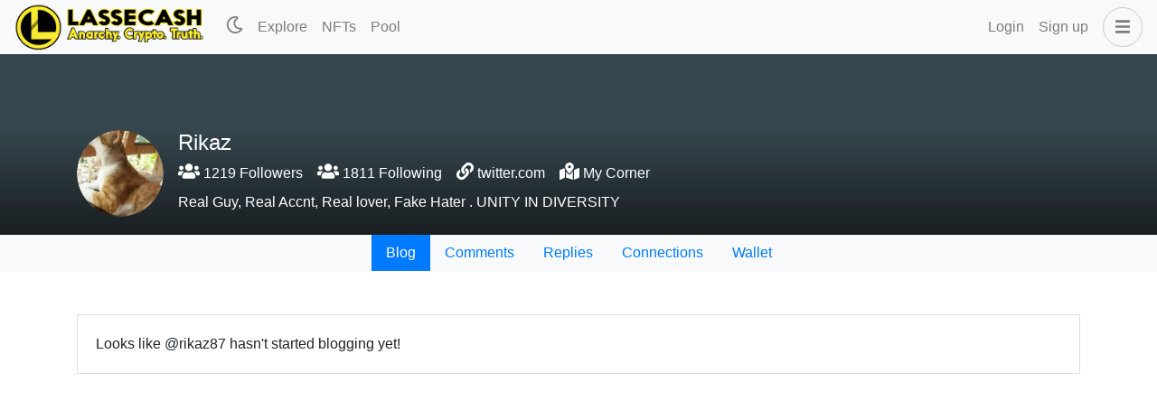

--- FILE ---
content_type: application/javascript; charset=UTF-8
request_url: https://www.lassecash.com/_nuxt/0647a7c.modern.js
body_size: 4597
content:
(window.webpackJsonp=window.webpackJsonp||[]).push([[21],{1060:function(t,e,n){var content=n(1102);content.__esModule&&(content=content.default),"string"==typeof content&&(content=[[t.i,content,""]]),content.locals&&(t.exports=content.locals);(0,n(101).default)("d7e1bda8",content,!0,{sourceMap:!1})},1101:function(t,e,n){"use strict";n(1060)},1102:function(t,e,n){var o=n(100)(!1);o.push([t.i,".btn[data-v-4b9f8a98]::disabled{opacity:1}",""]),t.exports=o},1156:function(t,e,n){"use strict";n.r(e);var o=n(7),r=n(16),c=(n(29),n(61),n(32),n(353),n(24),n(43),n(64),n(83)),l=n(80);function d(object,t){var e=Object.keys(object);if(Object.getOwnPropertySymbols){var n=Object.getOwnPropertySymbols(object);t&&(n=n.filter((function(t){return Object.getOwnPropertyDescriptor(object,t).enumerable}))),e.push.apply(e,n)}return e}function m(t){for(var i=1;i<arguments.length;i++){var source=null!=arguments[i]?arguments[i]:{};i%2?d(Object(source),!0).forEach((function(e){Object(o.a)(t,e,source[e])})):Object.getOwnPropertyDescriptors?Object.defineProperties(t,Object.getOwnPropertyDescriptors(source)):d(Object(source)).forEach((function(e){Object.defineProperty(t,e,Object.getOwnPropertyDescriptor(source,e))}))}return t}var _={name:"Wallet",data:()=>({balance:0,hbd_balance:0,vestingHive:0,netDelegation:0,tokenBalance:0,tokenStake:0,availableStake:0,tokenNetDelegation:0,tokenDelegations:[],pendingRewards:0,action:"",available:0,amount:0,percentage:0,to:"",memo:"",amountActive:!1,percentageActive:!1,waiting:!1,disableRedeem:!1,history:[],historyTableFields:[{key:"timestamp",label:""},{key:"description",label:""},{key:"data",label:""}]}),fetch(){var t=this;return Object(r.a)((function*(){t.loading=!0;var e=[t.fetchChainBalance(),t.fetchSidechainBalance(),t.fetchAccountHistory()];t.$auth.loggedIn&&t.$route.params.user===t.$auth.user.username&&e.push(t.fetchPendingRewards()),yield Promise.all(e),t.loading=!1}))()},head:()=>({title:"Wallet of"}),computed:m(m({},Object(c.c)(["tribe_info"])),{},{getMarketLink(){var{IS_HIVE:t,TOKEN:e}=this.$config;return t?"https://tribaldex.com/trade/".concat(e):"https://steem-engine.net/?p=market&t=".concat(e)},getWalletLink(){return"".concat(this.$config.IS_HIVE?"https://wallet.hive.blog":"https://steemitwallet.com","/@").concat(this.$route.params.user,"/transfers")},currency(){return this.$config.IS_HIVE?"HIVE":"STEEM"},disableDropdown(){return!this.$auth.loggedIn||this.$auth.user.username!==this.$route.params.user},actionNames:()=>({transfer:"Transfer",stake:"Stake",unstake:"Unstake",delegate:"Delegate"}),modalTitle(){return"".concat(this.actionNames[this.action]," ").concat(this.$config.TOKEN)},disableAction(){return this.waiting||0===this.amount||this.amount>this.available||["transfer","stake","delegate"].includes(this.action)&&!/^([a-z])[a-z0-9-.]{2,15}$/.test(this.to)}}),watch:{percentage(t){this.percentageActive&&(this.amount=Object(l.i)(this.available*(t/100),this.tribe_info.precision))},amount(t){this.amountActive&&(this.percentage=Math.round(t/this.available*100))}},mounted(){var t=this;this.$root.$on("bv::modal::hidden",((e,n)=>{"actionModal"===n&&(t.available=0,t.amount=0,t.percentage=0,t.to="",t.memo="")})),this.$eventBus.$on(["tokens-transfer-successful","tokens-stake-successful","tokens-unstake-successful","tokens-delegate-successful"],function(){var e=Object(r.a)((function*(data){t.waiting=!0,yield t.validateTransaction(data.id)}));return function(t){return e.apply(this,arguments)}}()),this.$eventBus.$on("redeem-rewards-successful",Object(r.a)((function*(){yield t.sleep(3e4),yield Promise.all([t.fetchSidechainBalance(),t.fetchPendingRewards(),t.fetchAccountHistory()])}))),this.$eventBus.$on("transaction-validated",Object(r.a)((function*(){t.waiting=!1,t.$bvModal.hide("actionModal"),yield Promise.all([t.fetchSidechainBalance(),t.fetchAccountHistory()])}))),this.$eventBus.$on("transaction-broadcast-error",(()=>{this.disableRedeem=!1}))},beforeDestroy(){this.$root.$off("bv::modal::hidden"),this.$eventBus.$off(["tokens-transfer-successful","tokens-stake-successful","tokens-unstake-successful","tokens-delegate-successful","redeem-rewards-successful","transaction-validated","transaction-broadcast-error"])},methods:m(m(m({},Object(c.b)("user",["requestTokenAction","requestRedeemRewards"])),Object(c.b)("transaction",["validateTransaction"])),{},{numberWithCommas:l.h,toFixedWithoutRounding:l.i,fetchChainBalance(){var t=this;return Object(r.a)((function*(){var e=t.$chain.getClient(),{IS_HIVE:n}=t.$config,{user:o}=t.$route.params,[r,[c]]=yield Promise.all([e.database.getDynamicGlobalProperties(),e.database.getAccounts([o])]),d=parseFloat(r.total_vesting_shares.split(" ")[0]),m=parseFloat(r[n?"total_vesting_fund_hive":"total_vesting_fund_steem"].split(" ")[0]),_=m*(parseFloat(c.vesting_shares.split(" ")[0])/d),v=m*(parseFloat(c.received_vesting_shares.split(" ")[0])/d)-m*(parseFloat(c.delegated_vesting_shares.split(" ")[0])/d);t.vestingHive=Object(l.i)(_,3),t.netDelegation=Object(l.i)(v,3),t.balance=parseFloat(c.balance),t.hbd_balance=parseFloat(c[n?"hbd_balance":"sbd_balance"])}))()},fetchSidechainBalance(){var t=this;return Object(r.a)((function*(){var{user:e}=t.$route.params,[n,o,r]=yield Promise.all([t.$sidechain.getBalance(e,t.$config.TOKEN),t.$sidechain.getPendingUnstakes(e,t.$config.TOKEN),t.$sidechain.getDelegations({symbol:t.$config.TOKEN,$or:[{from:e},{to:e}]})]);if(n){t.tokenBalance=Number(n.balance),t.tokenStake=Number(n.stake);var c=Number(n.delegationsIn),d=Number(n.delegationsOut);t.tokenNetDelegation=c-d;var m=o.filter((p=>p.numberTransactionsLeft>1)).reduce(((e,n)=>e+Object(l.i)(Number(n.quantityLeft)-Number(n.quantity)/t.$config.NUMBER_OF_UNSTAKE_TRX,t.tribe_info.precision)),0);t.availableStake=t.tokenStake-m}t.tokenDelegations=r.map((t=>{var{from:e,to:n,quantity:o,symbol:symbol,created:r,updated:c}=t;return{from:e,to:n,quantity:"".concat(Number(o)," ").concat(symbol),created:new Date(r),updated:new Date(c)}}))}))()},fetchPendingRewards(){var t=this;return Object(r.a)((function*(){try{var e=(yield t.$scot.$get("@".concat(t.$route.params.user)))["".concat(t.$config.TOKEN)];e&&(t.pendingRewards=Object(l.i)(e.pending_token/10**e.precision,e.precision))}catch(t){console.log(t.message)}}))()},fetchAccountHistory(){var t=this;return Object(r.a)((function*(){var{user:e}=t.$route.params,[n,o]=yield Promise.all([t.$axios.$get("".concat(t.$config.SIDECHAIN_HISTORY_API,"/accountHistory"),{params:{account:e,limit:50,ops:"tokens_transfer,tokens_stake,tokens_delegate,tokens_unstakeStart,tokens_unstakeDone,tokens_cancelUnstake,tokens_undelegateStart,tokens_undelegateDone",symbol:t.$config.TOKEN}}),t.$scot.$get("get_account_history",{params:{account:e,limit:50}})]),r=[...n,...o].map((t=>m(m({},t),{},{timestamp:Number.isInteger(t.timestamp)?1e3*t.timestamp:new Date("".concat(t.timestamp,"Z")).getTime(),is_scot:!t.operation}))).map((t=>{var data={};return data=t.is_scot?{author:t.author,permlink:t.permlink,amount:t.int_amount/10**t.precision,token:t.token}:{from:t.from,to:t.to,amount:Number(t.quantity||t.quantityReturned||t.quantityTokens),memo:t.memo,token:t.symbol},{timestamp:t.timestamp,type:t.type||t.operation,is_scot:t.is_scot,data:data,raw_data:t}}));t.history=r}))()},showModal(t){this.action=t,this.available=["delegate","unstake"].includes(t)?this.availableStake:this.tokenBalance,"stake"===this.action&&(this.to=this.$auth.user.username),this.$bvModal.show("actionModal")}})},v=_,f=(n(1101),n(77)),component=Object(f.a)(v,(function(){var t=this,e=t.$createElement,n=t._self._c||e;return n("div",{staticClass:"user-wallet"},[n("b-container",{attrs:{fluid:"lg"}},[t.loading?[n("loading")]:[t.pendingRewards>0?n("b-card",{staticClass:"mt-3"},[n("div",{staticClass:"d-flex align-items-center justify-content-between"},[t._v("\n          Your current rewards: "+t._s(t.pendingRewards)+" "+t._s(t.$config.TOKEN)+"\n\n          "),n("b-button",{attrs:{variant:"info",disabled:t.disableRedeem},on:{click:function(e){e.preventDefault(),t.disableRedeem=!0,t.requestRedeemRewards()}}},[t._v("\n            Redeem\n          ")])],1)]):t._e(),t._v(" "),n("b-card",{staticClass:"mt-3"},[n("b-row",{attrs:{"no-gutters":""}},[n("b-col",{attrs:{cols:"8"}},[n("h6",[t._v(t._s(t.$config.TOKEN))]),t._v(" "),n("div",{staticClass:"text-muted"},[t._v("\n              Tradeable tokens that may be transferred anywhere at anytime."),n("br"),t._v("\n              "+t._s(t.$config.TOKEN)+" can be converted to "+t._s(t.$config.TOKEN)+" POWER in a process called staking.\n            ")])]),t._v(" "),n("b-col",{staticClass:"text-right",attrs:{cols:"4"}},[n("b-dropdown",{attrs:{variant:"link",right:"",disabled:t.disableDropdown,"no-caret":t.disableDropdown},scopedSlots:t._u([{key:"button-content",fn:function(){return[n("div",{staticClass:"h6 d-inline"},[t._v("\n                  "+t._s(t.numberWithCommas(t.tokenBalance))+" "+t._s(t.$config.TOKEN)+"\n                ")])]},proxy:!0}])},[t._v(" "),n("b-dropdown-item-btn",{on:{click:function(e){return e.preventDefault(),t.showModal("transfer")}}},[t._v("\n                Transfer\n              ")]),t._v(" "),n("b-dropdown-item-btn",{on:{click:function(e){return e.preventDefault(),t.showModal("stake")}}},[t._v("\n                Stake\n              ")]),t._v(" "),n("b-dropdown-item",{attrs:{target:"_blank",href:t.getMarketLink}},[t._v("\n                Market\n              ")])],1)],1)],1)],1),t._v(" "),n("b-card",{staticClass:"mt-3"},[n("b-row",{attrs:{"no-gutters":""}},[n("b-col",{attrs:{cols:"8"}},[n("h6",[t._v(t._s(t.$config.TOKEN)+" Power")]),t._v(" "),n("div",{staticClass:"text-muted"},[t._v("\n              Influence tokens which give you more control over post payouts and allow you to earn curation rewards.\n            ")])]),t._v(" "),n("b-col",{staticClass:"text-right",attrs:{cols:"4"}},[n("b-dropdown",{attrs:{variant:"link",right:"",disabled:t.disableDropdown,"no-caret":t.disableDropdown},scopedSlots:t._u([{key:"button-content",fn:function(){return[n("div",{staticClass:"h6 d-inline"},[t._v("\n                  "+t._s(t.numberWithCommas(t.tokenStake))+" "+t._s(t.$config.TOKEN)+"\n                ")])]},proxy:!0}])},[t._v(" "),n("b-dropdown-item-btn",{on:{click:function(e){return e.preventDefault(),t.showModal("delegate")}}},[t._v("\n                Delegate\n              ")]),t._v(" "),n("b-dropdown-item-btn",{on:{click:function(e){return e.preventDefault(),t.showModal("unstake")}}},[t._v("\n                Unstake\n              ")])],1),t._v(" "),0!==t.tokenNetDelegation?n("div",{staticClass:"h6 px-3"},[t._v("\n              "+t._s(t.tokenNetDelegation>0?"+"+t.numberWithCommas(t.tokenNetDelegation):t.numberWithCommas(t.tokenNetDelegation))+" "+t._s(t.$config.TOKEN)+" "),t.tokenDelegations.length>0?n("a",{staticClass:"small",attrs:{href:"#"},on:{click:function(e){return e.preventDefault(),t.$bvModal.show("delegationsModal")}}},[n("fa-icon",{attrs:{icon:"eye"}})],1):t._e()]):t._e()],1)],1)],1),t._v(" "),n("b-card",{staticClass:"mt-3"},[n("b-row",{attrs:{"no-gutters":""}},[n("b-col",{attrs:{cols:"8"}},[n("h6",[t._v(t._s(t.currency))]),t._v(" "),n("div",{staticClass:"text-muted"},[t._v("\n              Tradeable tokens that may be transferred anywhere at anytime."),n("br"),t._v("\n              "+t._s(t.currency)+" can be converted to "+t._s(t.currency)+" POWER in a process called staking.\n            ")])]),t._v(" "),n("b-col",{staticClass:"text-right",attrs:{cols:"4"}},[n("b-dropdown",{attrs:{variant:"link",right:"",disabled:t.disableDropdown,"no-caret":t.disableDropdown},scopedSlots:t._u([{key:"button-content",fn:function(){return[n("div",{staticClass:"h6 d-inline"},[t._v("\n                  "+t._s(t.numberWithCommas(t.balance))+"  "+t._s(t.currency)+"\n                ")])]},proxy:!0}])},[t._v(" "),n("b-dropdown-item",{attrs:{target:"_blank",href:t.getWalletLink}},[t._v("\n                Wallet\n              ")])],1)],1)],1)],1),t._v(" "),n("b-card",{staticClass:"mt-3"},[n("b-row",{attrs:{"no-gutters":""}},[n("b-col",{attrs:{cols:"8"}},[n("h6",[t._v(t._s(t.$config.IS_HIVE?"HIVE Power":"STEEM Power"))]),t._v(" "),n("div",{staticClass:"text-muted"},[t._v("\n              Influence tokens which give you more control over post payouts and allow you to earn curation rewards.\n            ")])]),t._v(" "),n("b-col",{staticClass:"text-right",attrs:{cols:"4"}},[n("b-dropdown",{attrs:{variant:"link",right:"",disabled:t.disableDropdown,"no-caret":t.disableDropdown},scopedSlots:t._u([{key:"button-content",fn:function(){return[n("div",{staticClass:"h6 d-inline"},[t._v("\n                  "+t._s(t.numberWithCommas(t.vestingHive))+" "+t._s(t.currency)+"\n                ")])]},proxy:!0}])},[t._v(" "),n("b-dropdown-item",{attrs:{target:"_blank",href:t.getWalletLink}},[t._v("\n                Wallet\n              ")])],1),t._v(" "),0!==t.netDelegation?n("div",{staticClass:"h6 px-3"},[t._v("\n              "+t._s(t.netDelegation>0?"+"+t.numberWithCommas(t.netDelegation):t.numberWithCommas(t.netDelegation))+" "+t._s(t.currency)+"\n            ")]):t._e()],1)],1)],1),t._v(" "),n("b-card",{staticClass:"mt-3"},[n("b-row",{attrs:{"no-gutters":""}},[n("b-col",{attrs:{cols:"8"}},[n("h6",[t._v(t._s(t.$config.IS_HIVE?"HIVE Dollar":"STEEM Dollar"))]),t._v(" "),n("div",{staticClass:"text-muted"},[t._v("\n              Tradeable tokens that may be transferred anywhere at anytime.\n            ")])]),t._v(" "),n("b-col",{staticClass:"text-right",attrs:{cols:"4"}},[n("b-dropdown",{attrs:{variant:"link",right:"",disabled:t.disableDropdown,"no-caret":t.disableDropdown},scopedSlots:t._u([{key:"button-content",fn:function(){return[n("div",{staticClass:"h6 d-inline"},[t._v("\n                  $"+t._s(t.numberWithCommas(t.hbd_balance))+"\n                ")])]},proxy:!0}])},[t._v(" "),n("b-dropdown-item",{attrs:{target:"_blank",href:t.getWalletLink}},[t._v("\n                Wallet\n              ")])],1)],1)],1)],1),t._v(" "),n("h4",{staticClass:"mt-5"},[t._v("\n        History\n      ")]),t._v(" "),n("b-table",{attrs:{striped:"",responsive:"",fields:t.historyTableFields,items:t.history,fixed:"","sort-by":"timestamp","sort-desc":!0,"show-empty":"","empty-text":"There are no history to show"},scopedSlots:t._u([{key:"table-colgroup",fn:function(e){return t._l(e.fields,(function(t){return n("col",{key:t.key,style:{width:"timestamp"===t.key?"80px":"200px"}})}))}},{key:"cell(timestamp)",fn:function(t){var e=t.item;return[n("timeago",{attrs:{datetime:e.timestamp,"auto-update":60}})]}},{key:"cell(description)",fn:function(e){var o=e.item;return["author_reward"===o.type?[t._v("\n            Author reward: "+t._s(o.data.amount)+" "+t._s(o.data.token)+" for "),n("nuxt-link",{attrs:{to:{name:"user-post",params:{user:o.data.author,post:o.data.permlink}}}},[t._v("\n              "+t._s(o.data.author)+"/"+t._s(o.data.permlink)+"\n            ")])]:"curation_reward"===o.type?[t._v("\n            Curation reward: "+t._s(o.data.amount)+" "+t._s(o.data.token)+" for "),n("nuxt-link",{attrs:{to:{name:"user-post",params:{user:o.data.author,post:o.data.permlink}}}},[t._v("\n              "+t._s(o.data.author)+"/"+t._s(o.data.permlink)+"\n            ")])]:"comment_benefactor_reward"===o.type?[t._v("\n            Benefactor reward: "+t._s(o.data.amount)+" "+t._s(o.data.token)+" for "),n("nuxt-link",{attrs:{to:{name:"user-post",params:{user:o.data.author,post:o.data.permlink}}}},[t._v("\n              "+t._s(o.data.author)+"/"+t._s(o.data.permlink)+"\n            ")])]:"staking_reward"===o.type?[t._v("\n            Staking reward: "+t._s(o.data.amount)+" "+t._s(o.data.token)+"\n            ")]:"tokens_transfer"===o.type?[o.data.from===t.$route.params.user?[t._v("\n              Transferred "+t._s(o.data.amount)+" "+t._s(o.data.token)+" to "),n("nuxt-link",{attrs:{to:{name:"user",params:{user:o.data.to}}}},[t._v("\n                "+t._s(o.data.to)+"\n              ")])]:[t._v("\n              Received "+t._s(o.data.amount)+" "+t._s(o.data.token)+" from "),n("nuxt-link",{attrs:{to:{name:"user",params:{user:o.data.from}}}},[t._v("\n                "+t._s(o.data.from)+"\n              ")])]]:"tokens_stake"===o.type?[o.data.from===t.$route.params.user?[t._v("\n              Staked "+t._s(o.data.amount)+" "+t._s(o.data.token)+" to "),n("nuxt-link",{attrs:{to:{name:"user",params:{user:o.data.to}}}},[t._v("\n                "+t._s(o.data.to)+"\n              ")])]:[t._v("\n              Received stake of "+t._s(o.data.amount)+" "+t._s(o.data.token)+" from "),n("nuxt-link",{attrs:{to:{name:"user",params:{user:o.data.from}}}},[t._v("\n                "+t._s(o.data.from)+"\n              ")])]]:"tokens_delegate"===o.type?[o.data.from===t.$route.params.user?[t._v("\n              Delegated "+t._s(o.data.amount)+" "+t._s(o.data.token)+" to "),n("nuxt-link",{attrs:{to:{name:"user",params:{user:o.data.to}}}},[t._v("\n                "+t._s(o.data.to)+"\n              ")])]:[t._v("\n              Received delegation of "+t._s(o.data.amount)+" "+t._s(o.data.token)+" from "),n("nuxt-link",{attrs:{to:{name:"user",params:{user:o.data.from}}}},[t._v("\n                "+t._s(o.data.from)+"\n              ")])]]:"tokens_unstakeStart"===o.type?[t._v("\n            Started unstake of "+t._s(o.data.amount)+" "+t._s(o.data.token)+"\n          ")]:"tokens_unstakeDone"===o.type?[t._v("\n            Completed unstake of "+t._s(o.data.amount)+" "+t._s(o.data.token)+"\n          ")]:"tokens_cancelUnstake"===o.type?[t._v("\n            Cancelled unstaked on "+t._s(o.data.amount)+" "+t._s(o.data.token)+"\n          ")]:"tokens_undelegateStart"===o.type?[o.data.to===t.$route.params.user?[t._v("\n              Started undelegation of "+t._s(o.data.amount)+" "+t._s(o.data.token)+" from "),n("nuxt-link",{attrs:{to:{name:"user",params:{user:o.data.from}}}},[t._v("\n                "+t._s(o.data.from)+"\n              ")])]:[n("nuxt-link",{attrs:{to:{name:"user",params:{user:o.data.to}}}},[t._v("\n                "+t._s(o.data.to)+"\n              ")]),t._v(" undelegated "+t._s(o.data.amount)+" "+t._s(o.data.token)+"\n            ")]]:"tokens_undelegateDone"===o.type?[t._v("\n            Completed undelegation of "+t._s(o.data.amount)+" "+t._s(o.data.token)+"\n          ")]:[t._v("\n            "+t._s(o.raw_data)+"\n          ")]]}},{key:"cell(data)",fn:function(e){var n=e.item;return[t._v("\n          "+t._s(n.data.memo)+"\n        ")]}}])})]],2),t._v(" "),n("b-modal",{attrs:{id:"actionModal",centered:"",title:t.modalTitle},scopedSlots:t._u([{key:"modal-footer",fn:function(){return[n("b-button",{attrs:{disabled:t.disableAction,variant:"primary"},on:{click:function(e){return t.requestTokenAction({action:t.action,amount:t.amount,to:t.to,memo:t.memo})}}},[t.waiting?n("b-spinner",{attrs:{small:""}}):[t._v("\n          "+t._s(t.actionNames[t.action])+"\n        ")]],2)]},proxy:!0}])},[n("b-form-group",{attrs:{label:"Available"}},[n("b-input-group",{scopedSlots:t._u([{key:"append",fn:function(){return[n("b-button",{attrs:{variant:"info"},on:{click:function(e){t.amountActive=!0,t.amount=t.available}}},[t._v("\n            Max\n          ")])]},proxy:!0}])},[n("b-form-input",{attrs:{value:t.available,readonly:""}})],1)],1),t._v(" "),n("b-form-group",{attrs:{label:"Amount"}},[n("b-form-input",{attrs:{number:""},on:{input:function(e){t.amountActive=!0,t.percentageActive=!1},change:function(e){t.amountActive=!0,t.percentageActive=!1}},model:{value:t.amount,callback:function(e){t.amount=e},expression:"amount"}})],1),t._v(" "),n("b-row",[n("b-col",{attrs:{cols:"9",md:"10"}},[n("b-form-input",{attrs:{type:"range",min:"1",max:"100"},on:{input:function(e){t.amountActive=!1,t.percentageActive=!0},change:function(e){t.amountActive=!1,t.percentageActive=!0}},model:{value:t.percentage,callback:function(e){t.percentage=e},expression:"percentage"}})],1),t._v(" "),n("b-col",{staticClass:"text-right font-weight-bold",attrs:{cols:"3",md:"2"}},[t._v("\n        "+t._s(t.percentage)+"%\n      ")])],1),t._v(" "),["transfer","stake","delegate"].includes(t.action)?[n("b-form-group",{attrs:{label:"To"}},[n("b-input-group",{attrs:{prepend:"@"}},[n("b-form-input",{attrs:{trim:""},on:{input:function(e){t.to=e.toLowerCase()}},model:{value:t.to,callback:function(e){t.to=e},expression:"to"}})],1)],1)]:t._e(),t._v(" "),"transfer"===t.action?n("b-form-group",{attrs:{label:"Memo"}},[n("b-form-input",{attrs:{trim:""},model:{value:t.memo,callback:function(e){t.memo=e},expression:"memo"}})],1):t._e()],2),t._v(" "),n("b-modal",{attrs:{id:"delegationsModal",centered:"",size:"lg",title:"Delegations","hide-footer":""}},[n("b-table",{attrs:{items:t.tokenDelegations,hover:"","sort-by":"updated","sort-desc":""},scopedSlots:t._u([{key:"cell(created)",fn:function(t){var e=t.item;return[n("timeago",{attrs:{datetime:e.created,title:e.created.toLocaleString()}})]}},{key:"cell(updated)",fn:function(t){var e=t.item;return[n("timeago",{attrs:{datetime:e.updated,title:e.updated.toLocaleString()}})]}}])})],1)],1)}),[],!1,null,"4b9f8a98",null);e.default=component.exports}}]);

--- FILE ---
content_type: application/javascript; charset=UTF-8
request_url: https://www.lassecash.com/_nuxt/3592cb4.modern.js
body_size: 82232
content:
(window.webpackJsonp=window.webpackJsonp||[]).push([[8],{123:function(t,e,o){"use strict";o.d(e,"b",(function(){return m})),o.d(e,"a",(function(){return f}));var r=o(16),n=(o(29),o(531),o(685),o(533),o(534),o(693),o(32),o(24),o(43),t=>window.btoa(String.fromCharCode.apply(null,new Uint8Array(t)))),l=t=>{for(var e=window.atob(t),o=new ArrayBuffer(e.length),r=new Uint8Array(o),i=0;i<e.length;i++)r[i]=e.charCodeAt(i);return o},c=t=>{var e=new TextEncoder;return window.crypto.subtle.importKey("raw",e.encode(t),{name:"PBKDF2"},!1,["deriveBits","deriveKey"])},d=(t,e)=>window.crypto.subtle.deriveKey({name:"PBKDF2",salt:e,iterations:1e5,hash:"SHA-256"},t,{name:"AES-GCM",length:256},!0,["encrypt","decrypt"]),m=function(){var t=Object(r.a)((function*(data,t){var e,o=(e=data,(new TextEncoder).encode(e)),r=window.crypto.getRandomValues(new Uint8Array(12)),l=yield c(t),m=yield d(l,r),f=yield window.crypto.subtle.encrypt({name:"AES-GCM",iv:r},m,o);return"".concat(n(f),":").concat(n(r))}));return function(e,o){return t.apply(this,arguments)}}(),f=function(){var t=Object(r.a)((function*(t,e){var[o,r]=t.split(":");o=l(o),r=l(r);var n,m=yield c(e),f=yield d(m,r),h=yield window.crypto.subtle.decrypt({name:"AES-GCM",iv:r},f,o);return n=h,(new TextDecoder).decode(n)}));return function(e,o){return t.apply(this,arguments)}}()},125:function(t,e,o){"use strict";o.d(e,"b",(function(){return ro})),o.d(e,"a",(function(){return N}));var r=o(16),n=o(7),l=(o(64),o(155),o(61),o(24),o(34),o(9)),c=o(83),d=o(485),m=o(340),f=o.n(m),h=o(179),v=o.n(h),x=(o(29),o(32),o(341)),w=o(122),y=o(17);function k(){return(k=Object(r.a)((function*(t,e,o){if(o)return o;var r=(t,e)=>document.querySelector("#".concat(CSS.escape(t)))||new Promise(((o,n)=>{if(e>50)return o();setTimeout((()=>{o(r(t,++e||1))}),100)}));if(t.hash)try{var n=yield r(t.hash.replace("#",""));return n.classList.add("highlighted"),"scrollBehavior"in document.documentElement.style?window.scrollTo({top:n.offsetTop,behavior:"smooth"}):window.scrollTo(0,n.offsetTop)}catch(t){}return{x:0,y:0}}))).apply(this,arguments)}function _(object,t){var e=Object.keys(object);if(Object.getOwnPropertySymbols){var o=Object.getOwnPropertySymbols(object);t&&(o=o.filter((function(t){return Object.getOwnPropertyDescriptor(object,t).enumerable}))),e.push.apply(e,o)}return e}function O(t){for(var i=1;i<arguments.length;i++){var source=null!=arguments[i]?arguments[i]:{};i%2?_(Object(source),!0).forEach((function(e){Object(n.a)(t,e,source[e])})):Object.getOwnPropertyDescriptors?Object.defineProperties(t,Object.getOwnPropertyDescriptors(source)):_(Object(source)).forEach((function(e){Object.defineProperty(t,e,Object.getOwnPropertyDescriptor(source,e))}))}return t}var j=()=>Object(y.m)(Promise.all([o.e(0),o.e(1),o.e(22)]).then(o.bind(null,1159))),$=()=>{};l.default.use(x.a);var E={mode:"history",base:"/",linkActiveClass:"nuxt-link-active",linkExactActiveClass:"nuxt-link-exact-active",scrollBehavior:function(t,e,o){return k.apply(this,arguments)},routes:[{path:"/dashboard",component:()=>Object(y.m)(Promise.all([o.e(3),o.e(4),o.e(23)]).then(o.bind(null,1120))),name:"dashboard"},{path:"/login",component:()=>Object(y.m)(o.e(25).then(o.bind(null,1129))),name:"login"},{path:"/nfts",component:()=>Object(y.m)(o.e(26).then(o.bind(null,1125))),children:[{path:"",component:()=>Object(y.m)(o.e(34).then(o.bind(null,1130))),name:"nfts"},{path:"activities",component:()=>Object(y.m)(o.e(28).then(o.bind(null,1126))),name:"nfts-activities"},{path:"admin",component:()=>Object(y.m)(Promise.all([o.e(51),o.e(29)]).then(o.bind(null,1121))),name:"nfts-admin"},{path:"/@:user/collection",component:()=>Object(y.m)(o.e(31).then(o.bind(null,1131))),name:"user-collection"},{path:"/@:user/gallery",component:()=>Object(y.m)(o.e(33).then(o.bind(null,1132))),name:"user-gallery"},{path:"market",component:()=>Object(y.m)(o.e(35).then(o.bind(null,1127))),name:"nfts-market"},{path:"mint",component:()=>Object(y.m)(Promise.all([o.e(0),o.e(5),o.e(36)]).then(o.bind(null,1128))),name:"nfts-mint"},{path:"official",component:()=>Object(y.m)(o.e(38).then(o.bind(null,1133))),name:"nfts-official"},{path:"profile",component:()=>Object(y.m)(o.e(39).then(o.bind(null,1134))),name:"nfts-profile"},{path:"search",component:()=>Object(y.m)(o.e(40).then(o.bind(null,1135))),name:"nfts-search"},{path:"/@:user/collection/:series",component:()=>Object(y.m)(o.e(30).then(o.bind(null,1136))),name:"user-collection-series"},{path:"/@:user/gallery/:series",component:()=>Object(y.m)(o.e(32).then(o.bind(null,1137))),name:"user-gallery-series"},{path:"official/:series",component:()=>Object(y.m)(o.e(37).then(o.bind(null,1138))),name:"nfts-official-series"},{path:":series",component:()=>Object(y.m)(o.e(27).then(o.bind(null,1139))),name:"nfts-series"}]},{path:"/pool",component:()=>Object(y.m)(o.e(41).then(o.bind(null,1140))),children:[{path:"",component:()=>Object(y.m)(o.e(44).then(o.bind(null,1141))),name:"pool"},{path:"add",component:()=>Object(y.m)(Promise.all([o.e(3),o.e(42)]).then(o.bind(null,1142))),name:"pool-add"},{path:"create",component:()=>Object(y.m)(Promise.all([o.e(3),o.e(43)]).then(o.bind(null,1143))),name:"pool-create"},{path:"pools",component:()=>Object(y.m)(o.e(45).then(o.bind(null,1144))),name:"pool-pools"},{path:"remove",component:()=>Object(y.m)(Promise.all([o.e(3),o.e(46)]).then(o.bind(null,1145))),name:"pool-remove"}]},{path:"/proposals/:id?",component:()=>Object(y.m)(Promise.all([o.e(4),o.e(47)]).then(o.bind(null,1123))),name:"proposals"},{path:"/publish",component:()=>Object(y.m)(Promise.all([o.e(0),o.e(1),o.e(5),o.e(48)]).then(o.bind(null,1146))),name:"publish"},{path:"/",component:()=>Object(y.m)(Promise.all([o.e(0),o.e(1),o.e(2),o.e(24)]).then(o.bind(null,1147))),name:"index"},{path:"/:sort(hot|trending|promoted|payout|payout_comments|muted|created|curated)",component:()=>Object(y.m)(Promise.all([o.e(0),o.e(1),o.e(2),o.e(11)]).then(o.bind(null,1148))),name:"sort"},{path:"/@:user",component:()=>Object(y.m)(Promise.all([o.e(0),o.e(12)]).then(o.bind(null,1149))),children:[{path:"",component:()=>Object(y.m)(Promise.all([o.e(0),o.e(1),o.e(2),o.e(18)]).then(o.bind(null,1150))),name:"user"},{path:"comments",component:()=>Object(y.m)(Promise.all([o.e(0),o.e(1),o.e(2),o.e(14)]).then(o.bind(null,1151))),name:"user-comments"},{path:"followers",component:()=>Object(y.m)(o.e(16).then(o.bind(null,1152))),name:"user-followers"},{path:"following",component:()=>Object(y.m)(o.e(17).then(o.bind(null,1153))),name:"user-following"},{path:"replies",component:()=>Object(y.m)(Promise.all([o.e(0),o.e(1),o.e(2),o.e(19)]).then(o.bind(null,1154))),name:"user-replies"},{path:"settings",component:()=>Object(y.m)(Promise.all([o.e(0),o.e(20)]).then(o.bind(null,1155))),name:"user-settings"},{path:"wallet",component:()=>Object(y.m)(o.e(21).then(o.bind(null,1156))),name:"user-wallet"}]},{path:"/:sort(hot|trending|promoted|payout|payout_comments|muted|created|curated)/:tag",component:()=>Object(y.m)(Promise.all([o.e(0),o.e(1),o.e(2),o.e(10)]).then(o.bind(null,1157))),name:"sort-tag"},{path:"/@:user/feed",component:()=>Object(y.m)(Promise.all([o.e(0),o.e(1),o.e(2),o.e(15)]).then(o.bind(null,1158))),name:"user-feed"},{path:"/@:user/:post",component:()=>Object(y.m)(Promise.all([o.e(0),o.e(1),o.e(13)]).then(o.bind(null,1124))),name:"user-post"},{path:"/:tag/@:user/:post",redirect:{name:"user-post"},name:"tag-user-post"},{path:"/about",component:j,name:"about"},{path:"/cash",component:j,name:"cash"},{path:"/faq",component:j,name:"faq"},{path:"/lasseehlers-nfts",component:j,name:"lasseehlers-nfts"},{path:"/music",component:j,name:"music"},{path:"/philosophy-and-endorsement",component:j,name:"philosophy-and-endorsement"},{path:"/promotion",component:j,name:"promotion"},{path:"/shop",component:j,name:"shop"},{path:"/tos",component:j,name:"tos"},{path:"/videos",component:j,name:"videos"}],fallback:!1};function P(t,e){var base=e._app&&e._app.basePath||E.base,o=new x.a(O(O({},E),{},{base:base})),r=o.push;o.push=function(t){var e=arguments.length>1&&void 0!==arguments[1]?arguments[1]:$,o=arguments.length>2?arguments[2]:void 0;return r.call(this,t,e,o)};var n=o.resolve.bind(o);return o.resolve=(t,e,o)=>("string"==typeof t&&(t=Object(w.c)(t)),n(t,e,o)),o}var C={name:"NuxtChild",functional:!0,props:{nuxtChildKey:{type:String,default:""},keepAlive:Boolean,keepAliveProps:{type:Object,default:void 0}},render(t,e){var{parent:o,data:data,props:r}=e,n=o.$createElement;data.nuxtChild=!0;for(var l=o,c=o.$nuxt.nuxt.transitions,d=o.$nuxt.nuxt.defaultTransition,m=0;o;)o.$vnode&&o.$vnode.data.nuxtChild&&m++,o=o.$parent;data.nuxtChildDepth=m;var f=c[m]||d,h={};S.forEach((t=>{void 0!==f[t]&&(h[t]=f[t])}));var v={};A.forEach((t=>{"function"==typeof f[t]&&(v[t]=f[t].bind(l))}));var x=v.beforeEnter;if(v.beforeEnter=t=>{if(window.$nuxt.$nextTick((()=>{window.$nuxt.$emit("triggerScroll")})),x)return x.call(l,t)},!1===f.css){var w=v.leave;(!w||w.length<2)&&(v.leave=(t,e)=>{w&&w.call(l,t),l.$nextTick(e)})}var y=n("routerView",data);return r.keepAlive&&(y=n("keep-alive",{props:r.keepAliveProps},[y])),n("transition",{props:h,on:v},[y])}},S=["name","mode","appear","css","type","duration","enterClass","leaveClass","appearClass","enterActiveClass","enterActiveClass","leaveActiveClass","appearActiveClass","enterToClass","leaveToClass","appearToClass"],A=["beforeEnter","enter","afterEnter","enterCancelled","beforeLeave","leave","afterLeave","leaveCancelled","beforeAppear","appear","afterAppear","appearCancelled"],T={name:"ErrorPage",props:{error:{type:Object,required:!0}},head(){return{title:404===this.error.statusCode?"Not Found":"Error"}}},z=(o(563),o(77)),N=Object(z.a)(T,(function(){var t=this,e=t.$createElement,o=t._self._c||e;return o("div",{staticClass:"nuxt-error-page"},[o("div",{staticClass:"container"},[404===t.error.statusCode?[o("h1",[t._v("Not Found")]),t._v(" "),o("h4",{staticClass:"text-muted mt-3 mb-5"},[t.error.message&&""!==t.error.message?[t._v("\n          "+t._s(t.error.message)+"\n        ")]:[t._v("\n          The page you are looking for might have been removed had its name changed or is temporarily unavailable.\n        ")]],2)]:[o("h1",[t._v("An error occurred")]),t._v(" "),o("h4",{staticClass:"text-muted mt-3 mb-5"},[t._v("\n        "+t._s(t.error.message)+"\n      ")])],t._v(" "),o("nuxt-link",{attrs:{to:"/"}},[t._v("\n      Homepage\n    ")])],2)])}),[],!1,null,null,null).exports,D=(o(41),{name:"Nuxt",components:{NuxtChild:C,NuxtError:N},props:{nuxtChildKey:{type:String,default:void 0},keepAlive:Boolean,keepAliveProps:{type:Object,default:void 0},name:{type:String,default:"default"}},errorCaptured(t){this.displayingNuxtError&&(this.errorFromNuxtError=t,this.$forceUpdate())},computed:{routerViewKey(){if(void 0!==this.nuxtChildKey||this.$route.matched.length>1)return this.nuxtChildKey||Object(y.c)(this.$route.matched[0].path)(this.$route.params);var[t]=this.$route.matched;if(!t)return this.$route.path;var e=t.components.default;if(e&&e.options){var{options:o}=e;if(o.key)return"function"==typeof o.key?o.key(this.$route):o.key}return/\/$/.test(t.path)?this.$route.path:this.$route.path.replace(/\/$/,"")}},beforeCreate(){l.default.util.defineReactive(this,"nuxt",this.$root.$options.nuxt)},render(t){return this.nuxt.err?this.errorFromNuxtError?(this.$nextTick((()=>this.errorFromNuxtError=!1)),t("div",{},[t("h2","An error occurred while showing the error page"),t("p","Unfortunately an error occurred and while showing the error page another error occurred"),t("p","Error details: ".concat(this.errorFromNuxtError.toString())),t("nuxt-link",{props:{to:"/"}},"Go back to home")])):(this.displayingNuxtError=!0,this.$nextTick((()=>this.displayingNuxtError=!1)),t(N,{props:{error:this.nuxt.err}})):t("NuxtChild",{key:this.routerViewKey,props:this.$props})}}),M={name:"NuxtLoading",data:()=>({percent:0,show:!1,canSucceed:!0,reversed:!1,skipTimerCount:0,rtl:!1,throttle:200,duration:5e3,continuous:!1}),computed:{left(){return!(!this.continuous&&!this.rtl)&&(this.rtl?this.reversed?"0px":"auto":this.reversed?"auto":"0px")}},beforeDestroy(){this.clear()},methods:{clear(){clearInterval(this._timer),clearTimeout(this._throttle),this._timer=null},start(){return this.clear(),this.percent=0,this.reversed=!1,this.skipTimerCount=0,this.canSucceed=!0,this.throttle?this._throttle=setTimeout((()=>this.startTimer()),this.throttle):this.startTimer(),this},set(t){return this.show=!0,this.canSucceed=!0,this.percent=Math.min(100,Math.max(0,Math.floor(t))),this},get(){return this.percent},increase(t){return this.percent=Math.min(100,Math.floor(this.percent+t)),this},decrease(t){return this.percent=Math.max(0,Math.floor(this.percent-t)),this},pause(){return clearInterval(this._timer),this},resume(){return this.startTimer(),this},finish(){return this.percent=this.reversed?0:100,this.hide(),this},hide(){return this.clear(),setTimeout((()=>{this.show=!1,this.$nextTick((()=>{this.percent=0,this.reversed=!1}))}),500),this},fail(t){return this.canSucceed=!1,this},startTimer(){this.show||(this.show=!0),void 0===this._cut&&(this._cut=1e4/Math.floor(this.duration)),this._timer=setInterval((()=>{this.skipTimerCount>0?this.skipTimerCount--:(this.reversed?this.decrease(this._cut):this.increase(this._cut),this.continuous&&(this.percent>=100||this.percent<=0)&&(this.skipTimerCount=1,this.reversed=!this.reversed))}),100)}},render(t){var e=t(!1);return this.show&&(e=t("div",{staticClass:"nuxt-progress",class:{"nuxt-progress-notransition":this.skipTimerCount>0,"nuxt-progress-failed":!this.canSucceed},style:{width:this.percent+"%",left:this.left}})),e}},I=(o(565),Object(z.a)(M,undefined,undefined,!1,null,null,null).exports),main=(o(567),o(569),o(571),o(507));function L(object,t){var e=Object.keys(object);if(Object.getOwnPropertySymbols){var o=Object.getOwnPropertySymbols(object);t&&(o=o.filter((function(t){return Object.getOwnPropertyDescriptor(object,t).enumerable}))),e.push.apply(e,o)}return e}function R(t){for(var i=1;i<arguments.length;i++){var source=null!=arguments[i]?arguments[i]:{};i%2?L(Object(source),!0).forEach((function(e){Object(n.a)(t,e,source[e])})):Object.getOwnPropertyDescriptors?Object.defineProperties(t,Object.getOwnPropertyDescriptors(source)):L(Object(source)).forEach((function(e){Object.defineProperty(t,e,Object.getOwnPropertyDescriptor(source,e))}))}return t}var B={name:"Header",computed:R(R(R({},Object(c.c)(["issuer"])),Object(c.c)("user",["voting_power","downvoting_power"])),Object(c.c)("nftmarketplace",["cart"])),methods:{changeColorMode(){"dark"===this.$colorMode.value?this.$colorMode.preference="light":this.$colorMode.preference="dark"}}},F=Object(z.a)(B,(function(){var t=this,e=t.$createElement,o=t._self._c||e;return o("header",[o("b-navbar",{attrs:{fixed:"top",type:"light",variant:"light"}},[o("b-container",{attrs:{fluid:""}},[o("b-navbar-brand",{attrs:{to:"/"}},[o("img",{staticClass:"logo",attrs:{src:"/logo.png"}})]),t._v(" "),o("b-navbar-nav",{staticClass:"d-none d-md-flex"},[o("client-only",[o("b-nav-item",{on:{click:function(e){return e.preventDefault(),t.changeColorMode.apply(null,arguments)}}},["light"===t.$colorMode.value?[o("fa-icon",{attrs:{icon:["far","moon"]}})]:[o("fa-icon",{attrs:{icon:["far","sun"]}})]],2)],1)],1),t._v(" "),o("b-navbar-nav",{staticClass:"d-none d-lg-flex"},[t.$auth.loggedIn?o("b-nav-item",{attrs:{to:{name:"user-feed",params:{user:t.$auth.user.username}}}},[t._v("\n          Feed\n        ")]):t._e(),t._v(" "),o("b-nav-item",{attrs:{to:{name:"sort",params:{sort:"trending"}}}},[t._v("\n          Explore\n        ")]),t._v(" "),t.$config.CURATED_FEED&&""!==t.$config.CURATED_FEED_ACCOUNT?o("b-nav-item",{attrs:{to:{name:"sort",params:{sort:"curated"}}}},[t._v("\n          Curator's Pick\n        ")]):t._e(),t._v(" "),t.$config.NFT_ENABLED?o("b-nav-item",{attrs:{to:{name:"nfts"}}},[t._v("\n          NFTs\n        ")]):t._e(),t._v(" "),t.$config.DTF_ENABLED?o("b-nav-item",{attrs:{to:{name:"proposals"}}},[t._v("\n          Proposals\n        ")]):t._e(),t._v(" "),t.$config.POOL_ENABLED?o("b-nav-item",{attrs:{to:{name:"pool"}}},[t._v("\n          Pool\n        ")]):t._e()],1),t._v(" "),o("b-navbar-nav",{staticClass:"ml-auto align-items-center"},[t.$config.NFT_ENABLED&&t.$route.name&&(t.$route.name.startsWith("nfts")||["user-collection","user-gallery","user-collection-series","user-gallery-series"].includes(t.$route.name))?o("b-nav-item",{attrs:{"link-classes":"navbar-btn rounded"},on:{click:function(e){return e.preventDefault(),t.$bvModal.show("activityModal")}}},[o("fa-icon",{attrs:{icon:"shopping-basket"}}),t._v(" "),o("div",{staticClass:"cart-item-count badge badge-primary"},[t._v("\n            "+t._s(t.cart.length)+"\n          ")])],1):t._e(),t._v(" "),t.$auth.loggedIn?[o("b-nav-item",{attrs:{to:{name:"publish"},"link-classes":"navbar-btn rounded"}},[o("fa-icon",{attrs:{icon:"pencil-alt"}})],1),t._v(" "),o("b-nav-item-dropdown",{attrs:{variant:"link","no-caret":"",right:""},scopedSlots:t._u([{key:"button-content",fn:function(){return[o("div",{staticClass:"d-flex align-items-center"},[o("b-avatar",{staticClass:"mr-2",attrs:{src:"https://images.hive.blog/u/"+t.$auth.user.username+"/avatar",variant:"dark",size:"32px"}}),t._v(" "),o("div",[t._v(t._s(t.$auth.user.username)+" "),o("fa-icon",{staticClass:"ml-1",attrs:{icon:"angle-down"}})],1)],1),t._v(" "),o("div",{attrs:{id:"voting_power"}},[o("b-progress",{staticClass:"mt-1",attrs:{variant:"primary",value:t.voting_power,max:"10000",height:"2px"}}),t._v(" "),o("b-progress",{staticClass:"mt-1",attrs:{variant:"danger",value:t.downvoting_power,max:"10000",height:"2px"}})],1)]},proxy:!0}],null,!1,3644778887)},[t._v(" "),t.$auth.user.username===t.issuer?o("b-dropdown-item",{attrs:{to:{name:"dashboard"}}},[t._v("\n              Dashboard\n            ")]):t._e(),t._v(" "),o("b-dropdown-item",{attrs:{to:{name:"user",params:{user:t.$auth.user.username}}}},[t._v("\n              Profile\n            ")]),t._v(" "),o("b-dropdown-item",{attrs:{to:{name:"user-comments",params:{user:t.$auth.user.username}}}},[t._v("\n              Comments\n            ")]),t._v(" "),o("b-dropdown-item",{attrs:{to:{name:"user-replies",params:{user:t.$auth.user.username}}}},[t._v("\n              Replies\n            ")]),t._v(" "),o("b-dropdown-item",{attrs:{to:{name:"user-wallet",params:{user:t.$auth.user.username}}}},[t._v("\n              Wallet\n            ")]),t._v(" "),o("b-dropdown-item",{attrs:{to:{name:"user-settings",params:{user:t.$auth.user.username}}}},[t._v("\n              Settings\n            ")]),t._v(" "),o("b-dropdown-item",{on:{click:function(e){return e.preventDefault(),t.$auth.logout()}}},[t._v("\n              Logout\n            ")])],1)]:[o("b-nav-item",{on:{click:function(e){return e.preventDefault(),t.$bvModal.show("loginModal")}}},[t._v("\n            Login\n          ")]),t._v(" "),t.$config.OUTPOST_ONBOARD?o("b-nav-item",{on:{click:function(e){return e.preventDefault(),t.$bvModal.show("signupModal")}}},[t._v("\n            Sign up\n          ")]):o("b-nav-item",{attrs:{target:"_blank",href:"https://signup.hive.io"}},[t._v("\n            Sign up\n          ")])],t._v(" "),o("b-nav-item",{directives:[{name:"b-toggle",rawName:"v-b-toggle.sidebar-menu",modifiers:{"sidebar-menu":!0}}],attrs:{"link-classes":"ml-2 mr-0 navbar-btn rounded"}},[o("fa-icon",{attrs:{icon:"bars"}})],1)],2)],1)],1),t._v(" "),t.$auth.loggedIn?o("b-tooltip",{attrs:{target:"voting_power",placement:"bottom"}},[t._v("\n    Voting Power: "+t._s((t.voting_power/100).toFixed(2))+"%"),o("br"),t._v("\n    Downvoting Power: "+t._s((t.downvoting_power/100).toFixed(2))+"%\n  ")]):t._e()],1)}),[],!1,null,null,null),U=F.exports,H=o(226),J=o(221),K=o(123);function W(object,t){var e=Object.keys(object);if(Object.getOwnPropertySymbols){var o=Object.getOwnPropertySymbols(object);t&&(o=o.filter((function(t){return Object.getOwnPropertyDescriptor(object,t).enumerable}))),e.push.apply(e,o)}return e}function X(t){for(var i=1;i<arguments.length;i++){var source=null!=arguments[i]?arguments[i]:{};i%2?W(Object(source),!0).forEach((function(e){Object(n.a)(t,e,source[e])})):Object.getOwnPropertyDescriptors?Object.defineProperties(t,Object.getOwnPropertyDescriptors(source)):W(Object(source)).forEach((function(e){Object.defineProperty(t,e,Object.getOwnPropertyDescriptor(source,e))}))}return t}var G={name:"SmartLock",props:{keyTypes:{type:Array,default:()=>["posting"]},callback:{type:Function,default:()=>{}}},data:()=>({username:"",keys:{},password:"",cpassword:"",keySize:256,iterations:100,smartLockAccounts:{},unlockingAccount:"",unlockingPassword:"",buttonBusy:!1,error:"",showError:!1,keysMap:{}}),watch:{unlockingPassword(t){var e=this;return Object(r.a)((function*(){5===t.length&&(yield e.unlockAccount())}))()}},created(){if(!sessionStorage.getItem("smartlock-otp")){var t=Math.random().toString(36).substring(2);sessionStorage.setItem("smartlock-otp",t)}this.keys=this.keyTypes.reduce(((t,e)=>(t[e]="",t)),{}),this.loadAccounts()},mounted(){var t=this;this.$root.$on("bv::modal::show",((e,o)=>{"smartLock"===o&&t.loadAccounts(),"smartLock"!==o&&"smartLockAddAccount"!==o&&"smartLockUnlockAccount"!==o||(this.error="",this.showError=!1)})),this.$root.$on("smartlock-loggedin",(()=>{this.$root.$bvModal.hide("smartLock"),this.$root.$bvModal.hide("smartLockAddAccount"),this.$root.$bvModal.hide("smartLockUnlockAccount")}))},methods:{loadAccounts(){this.smartLockAccounts={};var t=localStorage.getItem("smartlock-accounts");t&&(this.smartLockAccounts=JSON.parse(t))},addAccount(){var t=this;return Object(r.a)((function*(){t.buttonBusy=!0;try{if(t.password===t.cpassword){for(var e=Object.keys(t.keys),o={},i=0;i<e.length;i+=1){var r=e[i],n=t.keys[r];if(!(n.length<51))if(yield t.credentialsValid(t.username,n,r)){var l=yield Object(J.b)(n,t.password);o[r]=l,t.keys[r]=""}else t.error="The key you have entered is not a valid ".concat(r," key for @").concat(t.username,"."),t.showError=!0}localStorage.setItem("smartlock-accounts",JSON.stringify(X(X({},t.smartLockAccounts),{},{[t.username]:o}))),t.unlockAccount(t.username),t.username=""}else t.error="Your password and confirmation password do not match.",t.showError=!0}catch(t){console.log(t.message)}t.password="",t.cpassword="",t.buttonBusy=!1}))()},unlockAccount(t){var e=this;return Object(r.a)((function*(){if(t)e.unlockingAccount=t,e.unlockingPassword="",e.$bvModal.hide("smartLockAddAccount"),e.$bvModal.show("smartLockUnlockAccount");else{try{e.buttonBusy=!0,e.loadAccounts();for(var o=e.smartLockAccounts[e.unlockingAccount],r=Object.keys(o),i=0;i<r.length;i+=1){var n=r[i],l=yield Object(J.a)(o[n],e.unlockingPassword),c="smartlock-".concat(e.unlockingAccount,"-").concat(n),d=yield Object(K.b)(l,sessionStorage.getItem("smartlock-otp"));sessionStorage.setItem(c,d)}e.$root.$emit("smartlock-loggedin"),e.$bvModal.hide("smartLockUnlockAccount"),e.callback(e.unlockingAccount,sessionStorage.getItem("smartlock-".concat(e.unlockingAccount,"-").concat(e.keyTypes[0])))}catch(t){e.unlockingPassword="",e.showError=!0,e.error="Error unlocking @".concat(e.unlockingAccount),console.log(t.message)}e.buttonBusy=!1}}))()},removeAccount(t){delete this.smartLockAccounts[t],localStorage.setItem("smartlock-accounts",JSON.stringify(this.smartLockAccounts)),this.loadAccounts()},getUserKeysMap(t){var e=this;return Object(r.a)((function*(){var o={},r=null;try{var n=e.$chain.getClient();r=yield n.database.getAccounts([t])}catch(t){return console.error("Error getting data from chain",t),o}if(1!==r.length)return o;var[l]=r;o[l.memo_key]="memo";for(var c=["owner","active","posting"],i=0;i<c.length;i+=1)for(var d=l[c[i]].key_auths,m=0;m<d.length;m+=1)o[d[m][0]]=c[i];return o}))()},credentialsValid(t,e){var o=arguments,n=this;return Object(r.a)((function*(){var r=o.length>2&&void 0!==o[2]?o[2]:null,l=n.keysMap[t]?n.keysMap[t]:yield n.getUserKeysMap(t);n.keysMap[t]=l;var c=n.$chain.PrivateKey.from(e);return r?l[c.createPublic().toString()]===r.toLowerCase():!!l[c.createPublic().toString()]}))()}}},V=G,Y=(o(694),Object(z.a)(V,(function(){var t=this,e=t.$createElement,o=t._self._c||e;return o("div",{staticClass:"smartLock"},[o("b-modal",{attrs:{id:"smartLock",title:"SmartLock","hide-footer":"",centered:""}},[Object.keys(t.smartLockAccounts).length>0?o("b-row",{staticClass:"mb-3"},t._l(Object.keys(t.smartLockAccounts),(function(e,i){return o("b-col",{key:i,staticClass:"mb-2",attrs:{md:"6"}},[o("div",{staticClass:"account-link bg-light",on:{click:function(o){return o.preventDefault(),t.unlockAccount(e)}}},[o("b-avatar",{staticClass:"border mr-1",attrs:{src:"https://images.hive.blog/u/"+e+"/avatar",variant:"dark"}}),t._v("\n          @"+t._s(e)+"\n          "),o("a",{staticClass:"remove-account",attrs:{href:"#"},on:{click:function(o){return o.stopPropagation(),o.preventDefault(),t.removeAccount(e)}}},[o("fa-icon",{attrs:{icon:"times"}})],1)],1)])})),1):t._e(),t._v(" "),o("b-card",{staticClass:"bg-light text-muted",attrs:{"no-body":""}},[o("ul",{staticClass:"p-3 pl-4 m-0"},[o("li",[t._v("Account names and corresponding keys are stored in your browser")]),t._v(" "),o("li",[t._v("Keys are never sent over any network")]),t._v(" "),o("li",[t._v("Keys are encrypted and usable only when unlocked via PIN CODE")])])]),t._v(" "),o("div",{staticClass:"text-center mt-3"},[o("b-button",{attrs:{variant:"info"},on:{click:function(e){return e.preventDefault(),t.$bvModal.show("smartLockAddAccount")}}},[t._v("\n        Add Account\n      ")])],1)],1),t._v(" "),o("b-modal",{attrs:{id:"smartLockAddAccount",title:"Add Account",centered:"","hide-footer":"","hide-backdrop":"","no-close-on-backdrop":""}},[o("b-alert",{attrs:{dismissible:"",variant:"warning",show:t.showError}},[t._v("\n      "+t._s(t.error)+"\n    ")]),t._v(" "),o("b-form-group",{attrs:{label:"Hive username"}},[o("b-form-input",{model:{value:t.username,callback:function(e){t.username="string"==typeof e?e.trim():e},expression:"username"}})],1),t._v(" "),t._l(t.keyTypes,(function(e,r){return[o("b-form-group",{key:r,attrs:{label:"Hive Private "+e+" Key","label-class":"text-capitalize"}},[o("b-form-input",{attrs:{trim:"",type:"password"},model:{value:t.keys[e],callback:function(o){t.$set(t.keys,e,o)},expression:"keys[key]"}})],1)]})),t._v(" "),o("b-form-group",{attrs:{label:"Password"}},[o("div",{staticClass:"text-center"},[o("PincodeInput",{attrs:{length:5,secure:!0,placeholder:"0"},model:{value:t.password,callback:function(e){t.password=e},expression:"password"}})],1)]),t._v(" "),o("b-form-group",{attrs:{label:"Confirm Password"}},[o("div",{staticClass:"text-center"},[o("pincode-input",{attrs:{length:5,secure:!0,placeholder:"0"},model:{value:t.cpassword,callback:function(e){t.cpassword=e},expression:"cpassword"}})],1)]),t._v(" "),o("b-button",{attrs:{variant:"info",disabled:t.username.length<3||Object.values(t.keys)[0].length<51||t.password.length<5||t.cpassword.length<5},on:{click:function(e){return e.preventDefault(),t.addAccount.apply(null,arguments)}}},[t.buttonBusy?o("span",{staticClass:"spinner-border spinner-border-sm",attrs:{role:"status","aria-hidden":"true"}}):t._e(),t._v(" Add Account\n    ")])],2),t._v(" "),o("b-modal",{attrs:{id:"smartLockUnlockAccount",title:"Unlock Account",centered:"","hide-footer":"","hide-backdrop":"","no-close-on-backdrop":""}},[o("b-alert",{attrs:{dismissible:"",variant:"warning",show:t.showError}},[t._v("\n      "+t._s(t.error)+"\n    ")]),t._v(" "),o("div",{staticClass:"text-center"},[o("b-avatar",{staticClass:"border",attrs:{src:"https://images.hive.blog/u/"+t.unlockingAccount+"/avatar",size:"100px",variant:"dark"}}),t._v(" "),o("div",{staticClass:"font-weight-bold mt-2"},[t._v("\n        @"+t._s(t.unlockingAccount)+"\n      ")]),t._v(" "),o("b-form-group",{staticClass:"mt-3",attrs:{label:"Password"}},[o("PincodeInput",{attrs:{length:5,secure:!0,placeholder:"0"},model:{value:t.unlockingPassword,callback:function(e){t.unlockingPassword=e},expression:"unlockingPassword"}})],1),t._v(" "),o("b-button",{staticClass:"mt-3",attrs:{variant:"info"},on:{click:function(e){return e.preventDefault(),t.unlockAccount()}}},[t.buttonBusy?o("span",{staticClass:"spinner-border spinner-border-sm",attrs:{role:"status","aria-hidden":"true"}}):t._e(),t._v(" Unlock Account\n      ")])],1)],1)],1)}),[],!1,null,null,null));function Z(object,t){var e=Object.keys(object);if(Object.getOwnPropertySymbols){var o=Object.getOwnPropertySymbols(object);t&&(o=o.filter((function(t){return Object.getOwnPropertyDescriptor(object,t).enumerable}))),e.push.apply(e,o)}return e}function Q(t){for(var i=1;i<arguments.length;i++){var source=null!=arguments[i]?arguments[i]:{};i%2?Z(Object(source),!0).forEach((function(e){Object(n.a)(t,e,source[e])})):Object.getOwnPropertyDescriptors?Object.defineProperties(t,Object.getOwnPropertyDescriptors(source)):Z(Object(source)).forEach((function(e){Object.defineProperty(t,e,Object.getOwnPropertyDescriptor(source,e))}))}return t}var tt={name:"LoginModal",components:{SmartLock:Y.exports},data:()=>({username:""}),computed:{isKeychain:()=>!!window.hive_keychain},beforeMount(){var t=this;return Object(r.a)((function*(){if(!t.$auth.loggedIn){var e=t;if(t.username=localStorage.getItem("username"),t.username){var o=localStorage.getItem("smartlock-".concat(t.username));o?yield t.smartLockLogin(t.username,o):window.hive_keychain?e.logMeIn():new Promise((t=>setTimeout(t,500))).then((()=>{window.hive_keychain?e.logMeIn():new Promise((t=>setTimeout(t,1e3))).then((()=>{window.hive_keychain&&e.logMeIn()}))}))}}}))()},mounted(){this.$root.$on("smartlock-loggedin",(()=>{this.$root.$bvModal.hide("loginModal")}))},methods:Q(Q({},Object(c.b)("user",["login","loginWithKey"])),{},{logMeIn(){var t=this;return Object(r.a)((function*(){t.$v.$touch(),window.hive_keychain&&!t.$v.$invalid&&(yield t.login({username:t.username}),t.$bvModal.hide("loginModal"))}))()},smartLockLogin(t,e){var o=this;return Object(r.a)((function*(){var data={username:t,wif:e};yield o.loginWithKey(data)}))()}}),validations:{username:{required:H.required,minLength:Object(H.minLength)(3),maxLength:Object(H.maxLength)(16)}}},et=Object(z.a)(tt,(function(){var t=this,e=t.$createElement,o=t._self._c||e;return o("div",{staticClass:"login"},[o("b-modal",{attrs:{id:"loginModal",title:"Login","hide-footer":"",centered:""},scopedSlots:t._u([{key:"default",fn:function(){return[o("div",{staticClass:"pt-md-3 pb-md-3 pr-md-5 pl-md-5"},[o("div",{staticClass:"form-group"},[o("b-form-input",{attrs:{placeholder:"Hive username",state:t.$v.username.$dirty?!t.$v.username.$error:null},on:{keyup:function(e){return!e.type.indexOf("key")&&t._k(e.keyCode,"enter",13,e.key,"Enter")?null:t.logMeIn.apply(null,arguments)}},model:{value:t.username,callback:function(e){t.username="string"==typeof e?e.trim():e},expression:"username"}})],1),t._v(" "),o("div",{staticClass:"text-center"},[o("b-button",{attrs:{variant:"success",block:""},on:{click:t.logMeIn}},[t._v("\n            Login with Keychain\n          ")]),t._v(" "),t.isKeychain?t._e():[o("p",{staticClass:"small mt-3 mb-0"},[t._v("\n              Download Hive Keychain for\n            ")]),t._v(" "),o("ul",{staticClass:"list-inline"},[o("li",{staticClass:"list-inline-item"},[o("a",{attrs:{href:"https://chrome.google.com/webstore/detail/hive-keychain/jcacnejopjdphbnjgfaaobbfafkihpep",target:"_blank"}},[t._v("Google Chrome/Opera/Brave")])]),t._v(" "),o("li",{staticClass:"list-inline-item"},[o("a",{attrs:{href:"https://addons.mozilla.org/en-GB/firefox/addon/hive-keychain/",target:"_blank"}},[t._v("Firefox")])]),t._v(" "),o("li",{staticClass:"list-inline-item"},[o("a",{attrs:{href:"https://play.google.com/store/apps/details?id=com.mobilekeychain",target:"_blank"}},[t._v("Android")])]),t._v(" "),o("li",{staticClass:"list-inline-item"},[o("a",{attrs:{href:"https://apps.apple.com/us/app/hive-keychain/id1552190010",target:"_blank"}},[t._v("iOS")])])])],t._v(" "),o("hr"),t._v(" "),o("b-button",{attrs:{variant:"secondary",block:""},on:{click:function(e){return e.preventDefault(),t.$bvModal.show("smartLock")}}},[t._v("\n            SmartLock\n          ")])],2)])]},proxy:!0}])}),t._v(" "),o("smart-lock",{attrs:{callback:t.smartLockLogin,"key-types":["posting","active"]}})],1)}),[],!1,null,null,null),ot=et.exports;function at(object,t){var e=Object.keys(object);if(Object.getOwnPropertySymbols){var o=Object.getOwnPropertySymbols(object);t&&(o=o.filter((function(t){return Object.getOwnPropertyDescriptor(object,t).enumerable}))),e.push.apply(e,o)}return e}function nt(t){for(var i=1;i<arguments.length;i++){var source=null!=arguments[i]?arguments[i]:{};i%2?at(Object(source),!0).forEach((function(e){Object(n.a)(t,e,source[e])})):Object.getOwnPropertyDescriptors?Object.defineProperties(t,Object.getOwnPropertyDescriptors(source)):at(Object(source)).forEach((function(e){Object.defineProperty(t,e,Object.getOwnPropertyDescriptor(source,e))}))}return t}var it={name:"MainLayout",components:{BackToTop:main.a,Header:U,Login:ot,SignUp:()=>Promise.all([o.e(0),o.e(7)]).then(o.bind(null,1160)),SidebarMenu:()=>o.e(6).then(o.bind(null,1161))},fetch(){var t=this;return Object(r.a)((function*(){yield t.fetchTrendingTags()}))()},mounted(){var t=this;return Object(r.a)((function*(){t.$auth.loggedIn&&(yield Promise.all([t.fetchFollowers(),t.fetchFollowing()])),t.$auth.$storage.watchState("loggedIn",(e=>{e||(t.$cookies.remove("nftm_access_token"),t.$cookies.remove("nftm_refresh_token"))}))}))()},methods:nt(nt({},Object(c.b)("user",["fetchAccountScotData","fetchFollowers","fetchFollowing"])),Object(c.b)("scot",["fetchTrendingTags"])),timers:{fetchAccountScotData:{time:18e4,autostart:!0,immediate:!0,repeat:!0}}},lt=(o(718),Object(z.a)(it,(function(){var t=this,e=t.$createElement,o=t._self._c||e;return o("div",{staticClass:"app-container"},["ssc-mainnet-hive"!==t.$config.SIDECHAIN_ID?o("div",{staticClass:"bg-info"},[o("div",{staticClass:"container-fluid text-center"},[o("fa-icon",{attrs:{icon:"exclamation-circle"}}),t._v(" The website is currently running on Hive-Engine Testnet!\n    ")],1)]):t._e(),t._v(" "),o("Header"),t._v(" "),o("Nuxt"),t._v(" "),o("Login"),t._v(" "),t.$config.OUTPOST_ONBOARD?o("SignUp"):t._e(),t._v(" "),o("sidebar-menu"),t._v(" "),o("notifications",{attrs:{duration:15e3}}),t._v(" "),o("client-only",[o("back-to-top",{attrs:{bottom:"50px",right:"50px"}},[o("b-button",{staticClass:"btn-to-top",attrs:{variant:"info"}},[o("fa-icon",{attrs:{icon:"chevron-up"}})],1)],1)],1)],1)}),[],!1,null,null,null).exports),st={_default:Object(y.s)(lt)},ct={render(t,e){var o=t("NuxtLoading",{ref:"loading"}),r=t(this.layout||"nuxt"),n=t("div",{domProps:{id:"__layout"},key:this.layoutName},[r]),l=t("transition",{props:{name:"layout",mode:"out-in"},on:{beforeEnter(t){window.$nuxt.$nextTick((()=>{window.$nuxt.$emit("triggerScroll")}))}}},[n]);return t("div",{domProps:{id:"__nuxt"}},[o,l])},data:()=>({isOnline:!0,layout:null,layoutName:"",nbFetching:0}),beforeCreate(){l.default.util.defineReactive(this,"nuxt",this.$options.nuxt)},created(){this.$root.$options.$nuxt=this,window.$nuxt=this,this.refreshOnlineStatus(),window.addEventListener("online",this.refreshOnlineStatus),window.addEventListener("offline",this.refreshOnlineStatus),this.error=this.nuxt.error,this.context=this.$options.context},mounted(){var t=this;return Object(r.a)((function*(){t.$loading=t.$refs.loading}))()},watch:{"nuxt.err":"errorChanged"},computed:{isOffline(){return!this.isOnline},isFetching(){return this.nbFetching>0}},methods:{refreshOnlineStatus(){void 0===window.navigator.onLine?this.isOnline=!0:this.isOnline=window.navigator.onLine},refresh(){var t=this;return Object(r.a)((function*(){var e=Object(y.h)(t.$route);if(e.length){t.$loading.start();var o=e.map((e=>{var p=[];if(e.$options.fetch&&e.$options.fetch.length&&p.push(Object(y.q)(e.$options.fetch,t.context)),e.$fetch)p.push(e.$fetch());else for(var component of Object(y.e)(e.$vnode.componentInstance))p.push(component.$fetch());return e.$options.asyncData&&p.push(Object(y.q)(e.$options.asyncData,t.context).then((t=>{for(var o in t)l.default.set(e.$data,o,t[o])}))),Promise.all(p)}));try{yield Promise.all(o)}catch(e){t.$loading.fail(e),Object(y.k)(e),t.error(e)}t.$loading.finish()}}))()},errorChanged(){if(this.nuxt.err){this.$loading&&(this.$loading.fail&&this.$loading.fail(this.nuxt.err),this.$loading.finish&&this.$loading.finish());var t=(N.options||N).layout;"function"==typeof t&&(t=t(this.context)),this.setLayout(t)}},setLayout(t){return t&&st["_"+t]||(t="default"),this.layoutName=t,this.layout=st["_"+t],this.layout},loadLayout:t=>(t&&st["_"+t]||(t="default"),Promise.resolve(st["_"+t]))},components:{NuxtLoading:I}};o(43);l.default.use(c.a);var pt=["state","getters","actions","mutations"],mt={};(mt=function(t,e){if((t=t.default||t).commit)throw new Error("[nuxt] ".concat(e," should export a method that returns a Vuex instance."));return"function"!=typeof t&&(t=Object.assign({},t)),ut(t,e)}(o(720),"store/index.js")).modules=mt.modules||{},gt(o(721),"dao.js"),gt(o(723),"dashboard.js"),gt(o(724),"nftmarketplace.js"),gt(o(733),"pool.js"),gt(o(734),"post.js"),gt(o(735),"scot.js"),gt(o(736),"transaction.js"),gt(o(737),"user.js");var bt=mt instanceof Function?mt:()=>new c.a.Store(Object.assign({strict:!1},mt));function ut(t,e){if(t.state&&"function"!=typeof t.state){console.warn("'state' should be a method that returns an object in ".concat(e));var o=Object.assign({},t.state);t=Object.assign({},t,{state:()=>o})}return t}function gt(t,e){t=t.default||t;var o=e.replace(/\.(js|mjs)$/,"").split("/"),r=o[o.length-1],n="store/".concat(e);if(t="state"===r?function(t,e){if("function"!=typeof t){console.warn("".concat(e," should export a method that returns an object"));var o=Object.assign({},t);return()=>o}return ut(t,e)}(t,n):ut(t,n),pt.includes(r)){var l=r;ht(ft(mt,o,{isProperty:!0}),t,l)}else{"index"===r&&(o.pop(),r=o[o.length-1]);var c=ft(mt,o);for(var d of pt)ht(c,t[d],d);!1===t.namespaced&&delete c.namespaced}}function ft(t,e){var{isProperty:o=!1}=arguments.length>2&&void 0!==arguments[2]?arguments[2]:{};if(!e.length||o&&1===e.length)return t;var r=e.shift();return t.modules[r]=t.modules[r]||{},t.modules[r].namespaced=!0,t.modules[r].modules=t.modules[r].modules||{},ft(t.modules[r],e,{isProperty:o})}function ht(t,e,o){e&&("state"===o?t.state=e||t.state:t[o]=Object.assign({},t[o],e))}var vt=o(838),xt=o(832),wt=o(820),yt=o(839),kt=o(821),_t=o(826),Ot=o(840),jt=o(841),$t=o(842),Et=o(843),Pt=o(844),Ct=o(845),St=o(846),At=o(828),Tt=o(833),zt=o(847),Nt=o(822),Dt=o(829),Mt=o(848),It=o(834),qt=o(831),Lt=o(827),Rt=o(825),Bt=o(849),Ft=o(830),progress=o(835),Ut=o(823),table=o(824),Ht=o(836),Jt=o(837),Kt=o(850);l.default.use(vt.a),l.default.use(xt.a),l.default.use(wt.a),l.default.use(yt.a),l.default.use(kt.a),l.default.use(_t.a),l.default.use(Ot.a),l.default.use(jt.a),l.default.use($t.a),l.default.use(Et.a),l.default.use(Pt.a),l.default.use(Ct.a),l.default.use(St.a),l.default.use(At.a),l.default.use(Tt.a),l.default.use(zt.a),l.default.use(Nt.a),l.default.use(Dt.a),l.default.use(Mt.a),l.default.use(It.a),l.default.use(qt.a),l.default.use(Lt.a),l.default.use(Rt.a),l.default.use(Bt.a),l.default.use(Ft.a),l.default.use(progress.a),l.default.use(Ut.a),l.default.use(table.a),l.default.use(Ht.a),l.default.use(Jt.a),l.default.use(Kt.a);var Wt=o(492),Xt=o.n(Wt),Gt=(t,e)=>{var{req:o,res:r}=t,n=!0;e("cookies",Xt()(o,r,n))},Vt=o(150),Yt=o.n(Vt),Zt=o(493);function Qt(object,t){var e=Object.keys(object);if(Object.getOwnPropertySymbols){var o=Object.getOwnPropertySymbols(object);t&&(o=o.filter((function(t){return Object.getOwnPropertyDescriptor(object,t).enumerable}))),e.push.apply(e,o)}return e}function te(t){for(var i=1;i<arguments.length;i++){var source=null!=arguments[i]?arguments[i]:{};i%2?Qt(Object(source),!0).forEach((function(e){Object(n.a)(t,e,source[e])})):Object.getOwnPropertyDescriptors?Object.defineProperties(t,Object.getOwnPropertyDescriptors(source)):Qt(Object(source)).forEach((function(e){Object.defineProperty(t,e,Object.getOwnPropertyDescriptor(source,e))}))}return t}var ee={setBaseURL(t){this.defaults.baseURL=t},setHeader(t,e){var o=arguments.length>2&&void 0!==arguments[2]?arguments[2]:"common";for(var r of Array.isArray(o)?o:[o])e?this.defaults.headers[r][t]=e:delete this.defaults.headers[r][t]},setToken(t,e){var o=arguments.length>2&&void 0!==arguments[2]?arguments[2]:"common",r=t?(e?e+" ":"")+t:null;this.setHeader("Authorization",r,o)},onRequest(t){this.interceptors.request.use((e=>t(e)||e))},onResponse(t){this.interceptors.response.use((e=>t(e)||e))},onRequestError(t){this.interceptors.request.use(void 0,(e=>t(e)||Promise.reject(e)))},onResponseError(t){this.interceptors.response.use(void 0,(e=>t(e)||Promise.reject(e)))},onError(t){this.onRequestError(t),this.onResponseError(t)},create(t){return ae(Object(Zt.a)(t,this.defaults))}},oe=function(t){ee["$"+t]=function(){return this[t].apply(this,arguments).then((t=>t&&t.data))}};for(var re of["request","delete","get","head","options","post","put","patch"])oe(re);var ae=t=>{var e=Yt.a.create(t);return e.CancelToken=Yt.a.CancelToken,e.isCancel=Yt.a.isCancel,(t=>{for(var e in ee)t[e]=ee[e].bind(t)})(e),e.onRequest((t=>{t.headers=te(te({},e.defaults.headers.common),t.headers)})),ne(e),ie(e),e},ne=t=>{t.onRequest((t=>{void 0===t.withCredentials&&(/^https?:\/\//i.test(t.url)&&0!==t.url.indexOf(t.baseURL)||(t.withCredentials=!0))}))},ie=t=>{var e={finish:()=>{},start:()=>{},fail:()=>{},set:()=>{}},o=()=>{var t="undefined"!=typeof window&&window.$nuxt;return t&&t.$loading&&t.$loading.set?t.$loading:e},r=0;t.onRequest((t=>{t&&!1===t.progress||r++})),t.onResponse((t=>{t&&t.config&&!1===t.config.progress||--r<=0&&(r=0,o().finish())})),t.onError((t=>{t&&t.config&&!1===t.config.progress||(r--,Yt.a.isCancel(t)?r<=0&&(r=0,o().finish()):(o().fail(),o().finish()))}));var n=t=>{if(r&&t.total){var progress=100*t.loaded/(t.total*r);o().set(Math.min(100,progress))}};t.defaults.onUploadProgress=n,t.defaults.onDownloadProgress=n},le=(t,e)=>{var o=t.$config&&t.$config.axios||{},r=o.browserBaseURL||o.browserBaseUrl||o.baseURL||o.baseUrl||"https://www.lassecash.com";var n=ae({baseURL:r,headers:{common:{Accept:"application/json, text/plain, */*"},delete:{},get:{},head:{},post:{},put:{},patch:{}}});t.$axios=n,e("axios",n)};function se(t,e){e("csrfToken",(()=>t.nuxtState.csrfToken))}var ce=o(117),de=o(272),pe=o(33),me=o(180);ce.c.add(pe.N,pe.u,pe.y,pe.i,pe.e,pe.C,pe.r,pe.s,pe.L,pe.M,pe.D,pe.A,pe.l,pe.I,pe.m,pe.F,pe.E,pe.n,pe.d,pe.a,pe.c,pe.b,pe.O,pe.z,pe.K,pe.v,pe.H,pe.h,pe.g,pe.k,pe.j,pe.G,pe.o,pe.J,pe.B,pe.x,pe.w,pe.t,pe.f,pe.p,pe.q,me.c,me.d,me.e,me.b,me.a),ce.a.autoAddCss=!1,l.default.component("faIcon",de.a),l.default.component("faLayers",de.b),l.default.component("faLayersText",de.c);o(756);function be(object,t){var e=Object.keys(object);if(Object.getOwnPropertySymbols){var o=Object.getOwnPropertySymbols(object);t&&(o=o.filter((function(t){return Object.getOwnPropertyDescriptor(object,t).enumerable}))),e.push.apply(e,o)}return e}function ue(t){for(var i=1;i<arguments.length;i++){var source=null!=arguments[i]?arguments[i]:{};i%2?be(Object(source),!0).forEach((function(e){Object(n.a)(t,e,source[e])})):Object.getOwnPropertyDescriptors?Object.defineProperties(t,Object.getOwnPropertyDescriptors(source)):be(Object(source)).forEach((function(e){Object.defineProperty(t,e,Object.getOwnPropertyDescriptor(source,e))}))}return t}var ge={name:"ColorScheme",functional:!0,props:{placeholder:String,tag:{type:String,default:"span"}},render(t,e){var{parent:o,data:data,props:r,children:n}=e;return r={placeholder:r.placeholder,placeholderTag:r.tag},t("client-only",ue(ue({},data),{},{props:r}),n)}};l.default.component("ColorScheme",ge);var fe="nuxt-color-mode",he=window.__NUXT_COLOR_MODE__,ve=t=>t.matched[0]&&t.matched[0].components.default.options.colorMode,xe=function(t,e){var data=t.nuxtState?t.nuxtState.colorMode:null;if(!data){data={preference:he.preference,value:he.value,unknown:!1};var o=ve(t.route);o&&(data.value=o,data.forced=!0,he.addClass(o))}var r=new l.default({data:data,watch:{preference(t){this.forced||("system"===t?(this.value=he.getColorScheme(),this._watchMedia()):this.value=t,this._storePreference(t))},value(t,e){he.removeClass(e),he.addClass(t)}},created(){"system"===this.preference&&this._watchMedia()},mounted(){window.localStorage&&this._watchStorageChange()},methods:{_watchMedia(){!this._darkWatcher&&window.matchMedia&&(this._darkWatcher=window.matchMedia("(prefers-color-scheme: dark)"),this._darkWatcher.addListener((t=>{this.forced||"system"!==this.preference||(this.value=he.getColorScheme())})))},_watchStorageChange(){window.addEventListener("storage",(t=>{t.key===fe&&(this.preference=t.newValue)}))},_storePreference(t){window.localStorage.setItem(fe,t)}}});window.onNuxtReady((()=>{r.unknown&&(r.preference=he.preference,r.value=he.value,r.unknown=!1),t.app.router.beforeEach(((t,e,o)=>{var n=ve(t);n&&"system"!==n?(r.value=n,r.forced=!0):("system"===n&&console.warn("You cannot force the colorMode to system at the page level."),r.forced=!1,r.value="system"===r.preference?he.getColorScheme():r.preference),o()}))})),e("colorMode",r)},we=o(269),ye=function(t){var{$axios:e,app:o}=t;(e=Object(we.a)(e)).onRequest((t=>{var e=o.$csrfToken();return!t.headers["X-CSRF-Token"]&&e&&(t.headers["X-CSRF-Token"]=e),t}))},ke=(o(182),o(183),o(184),o(185),o(186),o(187),o(188),o(189),o(190),o(191),o(192),o(193),o(194),o(195),o(196),o(197),o(138));function _e(object,t){var e=Object.keys(object);if(Object.getOwnPropertySymbols){var o=Object.getOwnPropertySymbols(object);t&&(o=o.filter((function(t){return Object.getOwnPropertyDescriptor(object,t).enumerable}))),e.push.apply(e,o)}return e}function Oe(t){for(var i=1;i<arguments.length;i++){var source=null!=arguments[i]?arguments[i]:{};i%2?_e(Object(source),!0).forEach((function(e){Object(n.a)(t,e,source[e])})):Object.getOwnPropertyDescriptors?Object.defineProperties(t,Object.getOwnPropertyDescriptors(source)):_e(Object(source)).forEach((function(e){Object.defineProperty(t,e,Object.getOwnPropertyDescriptor(source,e))}))}return t}var je=(t,e)=>{var{app:o,$config:r}=t,n=o.$cookies.get("mainchain_rpc")||r.NODES[0];n=Array.from(new Set([n,...r.NODES]));var l=new ke.Client(n,{failoverThreshold:20,consoleOnFailover:!0});e("chain",Oe(Oe({Asset:ke.Asset,Client:ke.Client,PrivateKey:ke.PrivateKey,PublicKey:ke.PublicKey,cryptoUtils:ke.cryptoUtils},ke.utils),{},{client:l,getClient:()=>l}))},$e=(t,e)=>{e("eventBus",new l.default)},Ee=o(497),Pe={name:"Loading",props:{small:{type:Boolean,default:!1}}},Ce=(o(792),Object(z.a)(Pe,(function(){var t=this,e=t.$createElement,o=t._self._c||e;return o("div",{staticClass:"text-center d-flex justify-content-center align-items-center flex-column",class:{"loading-screen":!t.small}},[o("b-spinner",{staticClass:"align-middle",attrs:{type:"border"}}),t._v(" "),o("p",{staticClass:"mt-3 mb-0"},[t._v("\n    Loading...\n  ")])],1)}),[],!1,null,null,null).exports);l.default.__myGlobalMixin__||(l.default.__myGlobalMixin__=!0,l.default.mixin({components:{Loading:Ce,PincodeInput:Ee.a},data:()=>({loading:!1}),methods:{scrollToTop(){var t=arguments.length>0&&void 0!==arguments[0]?arguments[0]:0;window.scroll({top:t,left:0,behavior:"smooth"})},sleep:t=>new Promise((e=>setTimeout(e,t))),roundHalfUp(t){var e=10**(arguments.length>1&&void 0!==arguments[1]?arguments[1]:3);return Math.sign(t)*Math.round(Math.abs(t)*e)/e}}}));var Se=o(498),Ae=o.n(Se);o(794);l.default.use(Ae.a);o(139);function Te(object,t){var e=Object.keys(object);if(Object.getOwnPropertySymbols){var o=Object.getOwnPropertySymbols(object);t&&(o=o.filter((function(t){return Object.getOwnPropertyDescriptor(object,t).enumerable}))),e.push.apply(e,o)}return e}function ze(t){for(var i=1;i<arguments.length;i++){var source=null!=arguments[i]?arguments[i]:{};i%2?Te(Object(source),!0).forEach((function(e){Object(n.a)(t,e,source[e])})):Object.getOwnPropertyDescriptors?Object.defineProperties(t,Object.getOwnPropertyDescriptors(source)):Te(Object(source)).forEach((function(e){Object.defineProperty(t,e,Object.getOwnPropertyDescriptor(source,e))}))}return t}var Ne=(t,e)=>{var{app:o,store:r,$config:n,$axios:l}=t,c=l.create({baseURL:n.NFT_MARKETPLACE_API});c.onRequest((t=>{var e=ze(ze({},t.params),{},{site:n.NFT_MARKETPLACE});return o.$cookies.get("nftm_access_token")&&(t.headers.Authorization="Bearer ".concat(o.$cookies.get("nftm_access_token"))),t.params=e,t})),c.onError((t=>{var code=parseInt(t.response&&t.response.status),e=t.config;if(401===code&&!e.__isRetryRequest)return e.__isRetryRequest=!0,new Promise(((t,l)=>{c.post("auth/refresh",{site:n.NFT_MARKETPLACE,refresh_token:o.$cookies.get("nftm_refresh_token")}).then((r=>{200===r.status&&r.data.user?(o.$cookies.set("nftm_access_token",r.data.access_token),e.headers.Authorization="Bearer ".concat(r.data.access_token),t(r)):l(new Error("Failed to refresh access_token!"))})).catch((t=>{o.$cookies.remove("nftm_access_token"),o.$cookies.remove("nftm_refresh_token"),r.commit("nftmarketplace/SET_USER",{user:null},{root:!0}),l(new Error("Failed to refresh access_token!"))}))})).then((t=>c(e))).catch((t=>{o.router.push({to:"nfts"})}))})),e("nftm",c)};o(227);function De(object,t){var e=Object.keys(object);if(Object.getOwnPropertySymbols){var o=Object.getOwnPropertySymbols(object);t&&(o=o.filter((function(t){return Object.getOwnPropertyDescriptor(object,t).enumerable}))),e.push.apply(e,o)}return e}function Me(t){for(var i=1;i<arguments.length;i++){var source=null!=arguments[i]?arguments[i]:{};i%2?De(Object(source),!0).forEach((function(e){Object(n.a)(t,e,source[e])})):Object.getOwnPropertyDescriptors?Object.defineProperties(t,Object.getOwnPropertyDescriptors(source)):De(Object(source)).forEach((function(e){Object.defineProperty(t,e,Object.getOwnPropertyDescriptor(source,e))}))}return t}var Ie=(t,e)=>{var{$config:o,$axios:r}=t,n=Object(we.a)(r.create({baseURL:o.SCOT_API,withCredentials:!1}));n.onRequest((t=>{var e=Me(Me({},t.params),{},{token:o.TOKEN});return o.IS_HIVE&&t.url.startsWith("@")&&(e.hive=1),t.params=e,t})),e("scot",n)};function qe(object,t){var e=Object.keys(object);if(Object.getOwnPropertySymbols){var o=Object.getOwnPropertySymbols(object);t&&(o=o.filter((function(t){return Object.getOwnPropertyDescriptor(object,t).enumerable}))),e.push.apply(e,o)}return e}var Le=(t,e)=>{var{$config:o}=t,l={call:(t,e)=>Object(r.a)((function*(){var r=o.SIDECHAIN_RPC,l=function(t){for(var i=1;i<arguments.length;i++){var source=null!=arguments[i]?arguments[i]:{};i%2?qe(Object(source),!0).forEach((function(e){Object(n.a)(t,e,source[e])})):Object.getOwnPropertyDescriptors?Object.defineProperties(t,Object.getOwnPropertyDescriptors(source)):qe(Object(source)).forEach((function(e){Object.defineProperty(t,e,Object.getOwnPropertyDescriptor(source,e))}))}return t}({jsonrpc:"2.0",id:Date.now()},e);return(yield Yt.a.post("".concat(r,"/").concat(t),l,{headers:{"Content-Type":"application/json","Access-Control-Allow-Origin":"*"}})).data.result}))(),blockchain(t){return this.call("blockchain",t)},contract(t){return this.call("contracts",t)},getBalance(t,symbol){var e={account:t},o="findOne";Array.isArray(symbol)?(o="find",e.symbol={$in:symbol}):e.symbol=symbol;var r={method:o,params:{contract:"tokens",table:"balances",query:e}};return this.contract(r)},getAccountsBalance(t,symbol){var e={symbol:symbol};Array.isArray(t)?e.account={$in:t}:e.account=t;var o={method:"find",params:{contract:"tokens",table:"balances",query:e}};return this.contract(o)},getContractParams(t){var e={method:"findOne",params:{contract:t,table:"params",query:{}}};return this.contract(e)},getDTFFund(t){var e={method:"findOne",params:{contract:"tokenfunds",table:"funds",query:{id:t}}};return this.contract(e)},getLiquidityPositions(){var t={method:"find",params:{contract:"marketpools",table:"liquidityPositions",query:arguments.length>0&&void 0!==arguments[0]?arguments[0]:{},offset:arguments.length>1&&void 0!==arguments[1]?arguments[1]:0,limit:arguments.length>2&&void 0!==arguments[2]?arguments[2]:1e3}};return this.contract(t)},getMetrics(symbol){var t={symbol:symbol},e="findOne";Array.isArray(symbol)&&(t.symbol={$in:symbol},e="find");var o={method:e,params:{contract:"market",table:"metrics",query:t}};return this.contract(o)},getNFTs(t){var e={method:"find",params:{contract:"nft",table:"nfts",query:t,offset:arguments.length>1&&void 0!==arguments[1]?arguments[1]:0,limit:arguments.length>2&&void 0!==arguments[2]?arguments[2]:1e3}};return this.contract(e)},getNFTSellBook(t){var e=arguments.length>1&&void 0!==arguments[1]?arguments[1]:0,r=arguments.length>2&&void 0!==arguments[2]?arguments[2]:1e3,symbol=t.symbol||o.NFT_SYMBOL;delete t.symbol;var n={method:"find",params:{contract:"nftmarket",table:"".concat(symbol,"sellBook"),query:t,offset:e,limit:r}};return this.contract(n)},getNFTInstances(t){var e=arguments.length>1&&void 0!==arguments[1]?arguments[1]:0,r=arguments.length>2&&void 0!==arguments[2]?arguments[2]:1e3,symbol=t.symbol||o.NFT_SYMBOL;delete t.symbol;var n={method:"find",params:{contract:"nft",table:"".concat(symbol,"instances"),query:t,offset:e,limit:r}};return this.contract(n)},getPendingUnstakes(t,symbol){var e={method:"find",params:{contract:"tokens",table:"pendingUnstakes",query:{account:t,symbol:symbol}}};return this.contract(e)},getDelegations(t){var e={method:"find",params:{contract:"tokens",table:"delegations",query:t,offset:arguments.length>1&&void 0!==arguments[1]?arguments[1]:0,limit:arguments.length>2&&void 0!==arguments[2]?arguments[2]:1e3}};return this.contract(e)},getDistributions(t){var e={method:"find",params:{contract:"distribution",table:"batches",query:t,offset:arguments.length>1&&void 0!==arguments[1]?arguments[1]:0,limit:arguments.length>2&&void 0!==arguments[2]?arguments[2]:1e3}};return this.contract(e)},getDTFAccounts(){var t={method:"find",params:{contract:"tokenfunds",table:"accounts",query:arguments.length>0&&void 0!==arguments[0]?arguments[0]:{},offset:arguments.length>1&&void 0!==arguments[1]?arguments[1]:0,limit:arguments.length>2&&void 0!==arguments[2]?arguments[2]:1e3}};return this.contract(t)},getDTFApprovals(){var t={method:"find",params:{contract:"tokenfunds",table:"approvals",query:arguments.length>0&&void 0!==arguments[0]?arguments[0]:{},offset:arguments.length>1&&void 0!==arguments[1]?arguments[1]:0,limit:arguments.length>2&&void 0!==arguments[2]?arguments[2]:1e3}};return this.contract(t)},getDTFFunds(){var t={method:"find",params:{contract:"tokenfunds",table:"funds",query:arguments.length>0&&void 0!==arguments[0]?arguments[0]:{},offset:arguments.length>1&&void 0!==arguments[1]?arguments[1]:0,limit:arguments.length>2&&void 0!==arguments[2]?arguments[2]:1e3}};return this.contract(t)},getDTFProposals(t){var e={method:"find",params:{contract:"tokenfunds",table:"proposals",query:t,offset:arguments.length>1&&void 0!==arguments[1]?arguments[1]:0,limit:arguments.length>2&&void 0!==arguments[2]?arguments[2]:1e3}};return this.contract(e)},getMarketPools(t){var e={method:"find",params:{contract:"marketpools",table:"pools",query:t,offset:arguments.length>1&&void 0!==arguments[1]?arguments[1]:0,limit:arguments.length>2&&void 0!==arguments[2]?arguments[2]:1e3}};return this.contract(e)},getMiningPools(t){var e={method:"find",params:{contract:"mining",table:"pools",query:t,offset:arguments.length>1&&void 0!==arguments[1]?arguments[1]:0,limit:arguments.length>2&&void 0!==arguments[2]?arguments[2]:1e3}};return this.contract(e)},getSMTRewardPool(symbol){var t={method:"findOne",params:{contract:"comments",table:"rewardPools",query:{symbol:symbol}}};return this.contract(t)},getTokens(){var t={method:"find",params:{contract:"tokens",table:"tokens",query:arguments.length>0&&void 0!==arguments[0]?arguments[0]:{},offset:arguments.length>1&&void 0!==arguments[1]?arguments[1]:0,limit:arguments.length>2&&void 0!==arguments[2]?arguments[2]:1e3}};return this.contract(t)},getTransaction(t){var e={method:"getTransactionInfo",params:{txid:t}};return this.blockchain(e)}};e("sidechain",l)},Re=o(499);l.default.use(Re.a,{error:"https://cdn.tribaldex.com/tribaldex/ui/image-placeholder.svg",loading:"https://cdn.tribaldex.com/tribaldex/ui/image-loading.svg"});var Be=o(500),Fe=o.n(Be);l.default.use(Fe.a);var Ue=o(501),He=o.n(Ue);o(802);l.default.use(He.a,{plyr:{}});var Je=o(502);l.default.use(Je.a,{name:"Timeago",locale:"en"});var Ke=o(504);l.default.use(Ke.a);var We=o(505),Xe=o.n(We);l.default.use(Xe.a);var Ge=o(220),Ve=o(178);Ge.a.auth=Ve.d;var Ye=function(t,e){var o=new Ve.a(t,{resetOnError:!1,ignoreExceptions:!1,scopeKey:"scope",rewriteRedirects:!0,fullPathRedirect:!1,watchLoggedIn:!0,redirect:!0,vuex:{namespace:"auth"},cookie:{prefix:"auth.",options:{path:"/",sameSite:"lax",secure:!0,expires:90}},localStorage:!1,defaultStrategy:"cookie"});return o.registerStrategy("cookie",new Ve.b(o,{cookie:{name:null},token:{required:!1,type:!1,maxAge:1296e5},user:{property:!1,autoFetch:!1},endpoints:{login:{url:"/api/v1/login",method:"post"},logout:{url:"/api/v1/logout",method:"post"},user:{url:"/api/v1/me",method:"post"},csrf:!1},name:"cookie"})),e("auth",o),t.$auth=o,o.init().catch((t=>{t instanceof Ve.c||console.error("[ERROR] [AUTH]",t)}))};function Ze(object,t){var e=Object.keys(object);if(Object.getOwnPropertySymbols){var o=Object.getOwnPropertySymbols(object);t&&(o=o.filter((function(t){return Object.getOwnPropertyDescriptor(object,t).enumerable}))),e.push.apply(e,o)}return e}function Qe(t){for(var i=1;i<arguments.length;i++){var source=null!=arguments[i]?arguments[i]:{};i%2?Ze(Object(source),!0).forEach((function(e){Object(n.a)(t,e,source[e])})):Object.getOwnPropertyDescriptors?Object.defineProperties(t,Object.getOwnPropertyDescriptors(source)):Ze(Object(source)).forEach((function(e){Object.defineProperty(t,e,Object.getOwnPropertyDescriptor(source,e))}))}return t}l.default.component(f.a.name,f.a),l.default.component(v.a.name,Qe(Qe({},v.a),{},{render:(t,e)=>(v.a._warned||(v.a._warned=!0,console.warn("<no-ssr> has been deprecated and will be removed in Nuxt 3, please use <client-only> instead")),v.a.render(t,e))})),l.default.component(C.name,C),l.default.component("NChild",C),l.default.component(D.name,D),Object.defineProperty(l.default.prototype,"$nuxt",{get(){var t=this.$root.$options.$nuxt;return t||"undefined"==typeof window?t:window.$nuxt},configurable:!0}),l.default.use(d.a,{keyName:"head",attribute:"data-n-head",ssrAttribute:"data-n-head-ssr",tagIDKeyName:"hid"});var to={name:"page",mode:"out-in",appear:!1,appearClass:"appear",appearActiveClass:"appear-active",appearToClass:"appear-to"},eo=c.a.Store.prototype.registerModule;function oo(path,t){var e=arguments.length>2&&void 0!==arguments[2]?arguments[2]:{},o=Array.isArray(path)?!!path.reduce(((t,path)=>t&&t[path]),this.state):path in this.state;return eo.call(this,path,t,Qe({preserveState:o},e))}function ro(t){return ao.apply(this,arguments)}function ao(){return ao=Object(r.a)((function*(t){var e=arguments.length>1&&void 0!==arguments[1]?arguments[1]:{},o=yield P(0,e),n=bt(t);n.$router=o,n.registerModule=oo;var c=Qe({head:function(){var t="".concat(e.APP_TITLE," is a cryptocurrency with zero fees and 3 second transactions, social media with rewards which is censorship resistant and a NFT platform. All of this is an economy that rewards Anarchy, Crypto and Truth content. In blockchain we trust."),head={titleTemplate:t=>t?"".concat(t," - ").concat(e.APP_TITLE):"".concat(e.APP_TITLE),htmlAttrs:{lang:"en"},meta:[{charset:"utf-8"},{name:"viewport",content:"width=device-width, initial-scale=1"},{hid:"description",name:"description",content:t},{hid:"og-type",property:"og:type",content:"website"},{hid:"og-title",property:"og:title",content:e.APP_TITLE},{hid:"og-description",property:"og:description",content:t},{hid:"og-image",property:"og:image",content:"".concat(e.APP_DOMAIN,"/cover.png")},{hid:"twitter-title",name:"twitter:title",content:e.APP_TITLE},{hid:"twitter-card",name:"twitter:card",content:"summary_large_image"},{hid:"twitter-description",name:"twitter:description",content:t},{hid:"twitter-image",name:"twitter:image",content:"".concat(e.APP_DOMAIN,"/cover.png")}],link:[{rel:"icon",type:"image/x-icon",href:"/favicon.ico"}]};return head},store:n,router:o,nuxt:{defaultTransition:to,transitions:[to],setTransitions(t){return Array.isArray(t)||(t=[t]),t=t.map((t=>t=t?"string"==typeof t?Object.assign({},to,{name:t}):Object.assign({},to,t):to)),this.$options.nuxt.transitions=t,t},err:null,dateErr:null,error(e){e=e||null,c.context._errored=Boolean(e),e=e?Object(y.p)(e):null;var o=c.nuxt;return this&&(o=this.nuxt||this.$options.nuxt),o.dateErr=Date.now(),o.err=e,t&&(t.nuxt.error=e),e}}},ct);n.app=c;var d,m=t?t.next:t=>c.router.push(t);if(t)d=o.resolve(t.url).route;else{var path=Object(y.f)(o.options.base,o.options.mode);d=o.resolve(path).route}function f(t,e){if(!t)throw new Error("inject(key, value) has no key provided");if(void 0===e)throw new Error("inject('".concat(t,"', value) has no value provided"));c[t="$"+t]=e,c.context[t]||(c.context[t]=e),n[t]=c[t];var o="__nuxt_"+t+"_installed__";l.default[o]||(l.default[o]=!0,l.default.use((()=>{Object.prototype.hasOwnProperty.call(l.default.prototype,t)||Object.defineProperty(l.default.prototype,t,{get(){return this.$root.$options[t]}})})))}return yield Object(y.t)(c,{store:n,route:d,next:m,error:c.nuxt.error.bind(c),payload:t?t.payload:void 0,req:t?t.req:void 0,res:t?t.res:void 0,beforeRenderFns:t?t.beforeRenderFns:void 0,ssrContext:t}),f("config",e),window.__NUXT__&&window.__NUXT__.state&&n.replaceState(window.__NUXT__.state),yield Gt(c.context,f),yield le(c.context,f),yield se(c.context,f),yield xe(c.context,f),yield ye(c.context),yield je(c.context,f),yield $e(c.context,f),yield Ne(c.context,f),yield Ie(c.context,f),yield Le(c.context,f),yield Ye(c.context,f),yield new Promise(((t,e)=>{var{route:n}=o.resolve(c.context.route.fullPath);if(!n.matched.length)return t();o.replace(c.context.route.fullPath,t,(n=>{if(!n._isRouter)return e(n);if(2!==n.type)return t();var l=o.afterEach(function(){var e=Object(r.a)((function*(e,o){c.context.route=yield Object(y.j)(e),c.context.params=e.params||{},c.context.query=e.query||{},l(),t()}));return function(t,o){return e.apply(this,arguments)}}())}))})),{store:n,app:c,router:o}})),ao.apply(this,arguments)}},17:function(t,e,o){"use strict";o.d(e,"k",(function(){return f})),o.d(e,"m",(function(){return h})),o.d(e,"l",(function(){return v})),o.d(e,"e",(function(){return x})),o.d(e,"b",(function(){return w})),o.d(e,"s",(function(){return y})),o.d(e,"g",(function(){return k})),o.d(e,"h",(function(){return _})),o.d(e,"d",(function(){return O})),o.d(e,"r",(function(){return j})),o.d(e,"j",(function(){return $})),o.d(e,"t",(function(){return P})),o.d(e,"o",(function(){return S})),o.d(e,"q",(function(){return A})),o.d(e,"f",(function(){return T})),o.d(e,"c",(function(){return z})),o.d(e,"i",(function(){return N})),o.d(e,"p",(function(){return D})),o.d(e,"a",(function(){return U})),o.d(e,"u",(function(){return H})),o.d(e,"n",(function(){return J}));var r=o(16),n=o(7),l=(o(64),o(29),o(32),o(61),o(139),o(24),o(34),o(227),o(357),o(81),o(41),o(126),o(9)),c=o(122);function d(object,t){var e=Object.keys(object);if(Object.getOwnPropertySymbols){var o=Object.getOwnPropertySymbols(object);t&&(o=o.filter((function(t){return Object.getOwnPropertyDescriptor(object,t).enumerable}))),e.push.apply(e,o)}return e}function m(t){for(var i=1;i<arguments.length;i++){var source=null!=arguments[i]?arguments[i]:{};i%2?d(Object(source),!0).forEach((function(e){Object(n.a)(t,e,source[e])})):Object.getOwnPropertyDescriptors?Object.defineProperties(t,Object.getOwnPropertyDescriptors(source)):d(Object(source)).forEach((function(e){Object.defineProperty(t,e,Object.getOwnPropertyDescriptor(source,e))}))}return t}function f(t){l.default.config.errorHandler&&l.default.config.errorHandler(t)}function h(t){return t.then((t=>t.default||t))}function v(t){return t.$options&&"function"==typeof t.$options.fetch&&!t.$options.fetch.length}function x(t){var e=arguments.length>1&&void 0!==arguments[1]?arguments[1]:[],o=t.$children||[];for(var r of o)r.$fetch?e.push(r):r.$children&&x(r,e);return e}function w(t,e){if(e||!t.options.__hasNuxtData){var o=t.options._originDataFn||t.options.data||function(){return{}};t.options._originDataFn=o,t.options.data=function(){var data=o.call(this,this);return this.$ssrContext&&(e=this.$ssrContext.asyncData[t.cid]),m(m({},data),e)},t.options.__hasNuxtData=!0,t._Ctor&&t._Ctor.options&&(t._Ctor.options.data=t.options.data)}}function y(t){return t.options&&t._Ctor===t||(t.options?(t._Ctor=t,t.extendOptions=t.options):(t=l.default.extend(t))._Ctor=t,!t.options.name&&t.options.__file&&(t.options.name=t.options.__file)),t}function k(t){var e=arguments.length>1&&void 0!==arguments[1]&&arguments[1],o=arguments.length>2&&void 0!==arguments[2]?arguments[2]:"components";return Array.prototype.concat.apply([],t.matched.map(((t,r)=>Object.keys(t[o]).map((n=>(e&&e.push(r),t[o][n]))))))}function _(t){var e=arguments.length>1&&void 0!==arguments[1]&&arguments[1];return k(t,e,"instances")}function O(t,e){return Array.prototype.concat.apply([],t.matched.map(((t,o)=>Object.keys(t.components).reduce(((r,n)=>(t.components[n]?r.push(e(t.components[n],t.instances[n],t,n,o)):delete t.components[n],r)),[]))))}function j(t,e){return Promise.all(O(t,function(){var t=Object(r.a)((function*(t,o,r,n){if("function"==typeof t&&!t.options)try{t=yield t()}catch(t){if(t&&"ChunkLoadError"===t.name&&"undefined"!=typeof window&&window.sessionStorage){var l=Date.now(),c=parseInt(window.sessionStorage.getItem("nuxt-reload"));(!c||c+6e4<l)&&(window.sessionStorage.setItem("nuxt-reload",l),window.location.reload(!0))}throw t}return r.components[n]=t=y(t),"function"==typeof e?e(t,o,r,n):t}));return function(e,o,r,n){return t.apply(this,arguments)}}()))}function $(t){return E.apply(this,arguments)}function E(){return(E=Object(r.a)((function*(t){if(t)return yield j(t),m(m({},t),{},{meta:k(t).map(((e,o)=>m(m({},e.options.meta),(t.matched[o]||{}).meta)))})}))).apply(this,arguments)}function P(t,e){return C.apply(this,arguments)}function C(){return(C=Object(r.a)((function*(t,e){t.context||(t.context={isStatic:!1,isDev:!1,isHMR:!1,app:t,store:t.store,payload:e.payload,error:e.error,base:t.router.options.base,env:{}},e.req&&(t.context.req=e.req),e.res&&(t.context.res=e.res),e.ssrContext&&(t.context.ssrContext=e.ssrContext),t.context.redirect=(e,path,o)=>{if(e){t.context._redirected=!0;var r=typeof path;if("number"==typeof e||"undefined"!==r&&"object"!==r||(o=path||{},r=typeof(path=e),e=302),"object"===r&&(path=t.router.resolve(path).route.fullPath),!/(^[.]{1,2}\/)|(^\/(?!\/))/.test(path))throw path=Object(c.d)(path,o),window.location.replace(path),new Error("ERR_REDIRECT");t.context.next({path:path,query:o,status:e})}},t.context.nuxtState=window.__NUXT__);var[o,r]=yield Promise.all([$(e.route),$(e.from)]);e.route&&(t.context.route=o),e.from&&(t.context.from=r),t.context.next=e.next,t.context._redirected=!1,t.context._errored=!1,t.context.isHMR=!1,t.context.params=t.context.route.params||{},t.context.query=t.context.route.query||{}}))).apply(this,arguments)}function S(t,e){return!t.length||e._redirected||e._errored?Promise.resolve():A(t[0],e).then((()=>S(t.slice(1),e)))}function A(t,e){var o;return(o=2===t.length?new Promise((o=>{t(e,(function(t,data){t&&e.error(t),o(data=data||{})}))})):t(e))&&o instanceof Promise&&"function"==typeof o.then?o:Promise.resolve(o)}function T(base,t){if("hash"===t)return window.location.hash.replace(/^#\//,"");base=decodeURI(base).slice(0,-1);var path=decodeURI(window.location.pathname);base&&path.startsWith(base)&&(path=path.slice(base.length));var e=(path||"/")+window.location.search+window.location.hash;return Object(c.c)(e)}function z(t,e){return function(t,e){for(var o=new Array(t.length),i=0;i<t.length;i++)"object"==typeof t[i]&&(o[i]=new RegExp("^(?:"+t[i].pattern+")$",F(e)));return function(e,r){for(var path="",data=e||{},n=(r||{}).pretty?I:encodeURIComponent,l=0;l<t.length;l++){var c=t[l];if("string"!=typeof c){var d=data[c.name||"pathMatch"],m=void 0;if(null==d){if(c.optional){c.partial&&(path+=c.prefix);continue}throw new TypeError('Expected "'+c.name+'" to be defined')}if(Array.isArray(d)){if(!c.repeat)throw new TypeError('Expected "'+c.name+'" to not repeat, but received `'+JSON.stringify(d)+"`");if(0===d.length){if(c.optional)continue;throw new TypeError('Expected "'+c.name+'" to not be empty')}for(var f=0;f<d.length;f++){if(m=n(d[f]),!o[l].test(m))throw new TypeError('Expected all "'+c.name+'" to match "'+c.pattern+'", but received `'+JSON.stringify(m)+"`");path+=(0===f?c.prefix:c.delimiter)+m}}else{if(m=c.asterisk?L(d):n(d),!o[l].test(m))throw new TypeError('Expected "'+c.name+'" to match "'+c.pattern+'", but received "'+m+'"');path+=c.prefix+m}}else path+=c}return path}}(function(t,e){var o,r=[],n=0,l=0,path="",c=e&&e.delimiter||"/";for(;null!=(o=M.exec(t));){var d=o[0],m=o[1],f=o.index;if(path+=t.slice(l,f),l=f+d.length,m)path+=m[1];else{var h=t[l],v=o[2],x=o[3],w=o[4],y=o[5],k=o[6],_=o[7];path&&(r.push(path),path="");var O=null!=v&&null!=h&&h!==v,j="+"===k||"*"===k,$="?"===k||"*"===k,E=o[2]||c,pattern=w||y;r.push({name:x||n++,prefix:v||"",delimiter:E,optional:$,repeat:j,partial:O,asterisk:Boolean(_),pattern:pattern?B(pattern):_?".*":"[^"+R(E)+"]+?"})}}l<t.length&&(path+=t.substr(l));path&&r.push(path);return r}(t,e),e)}function N(t,e){var o={},r=m(m({},t),e);for(var n in r)String(t[n])!==String(e[n])&&(o[n]=!0);return o}function D(t){var e;if(t.message||"string"==typeof t)e=t.message||t;else try{e=JSON.stringify(t,null,2)}catch(o){e="[".concat(t.constructor.name,"]")}return m(m({},t),{},{message:e,statusCode:t.statusCode||t.status||t.response&&t.response.status||500})}window.onNuxtReadyCbs=[],window.onNuxtReady=t=>{window.onNuxtReadyCbs.push(t)};var M=new RegExp(["(\\\\.)","([\\/.])?(?:(?:\\:(\\w+)(?:\\(((?:\\\\.|[^\\\\()])+)\\))?|\\(((?:\\\\.|[^\\\\()])+)\\))([+*?])?|(\\*))"].join("|"),"g");function I(t,e){var o=e?/[?#]/g:/[/?#]/g;return encodeURI(t).replace(o,(t=>"%"+t.charCodeAt(0).toString(16).toUpperCase()))}function L(t){return I(t,!0)}function R(t){return t.replace(/([.+*?=^!:${}()[\]|/\\])/g,"\\$1")}function B(t){return t.replace(/([=!:$/()])/g,"\\$1")}function F(t){return t&&t.sensitive?"":"i"}function U(t,e,o){t.$options[e]||(t.$options[e]=[]),t.$options[e].includes(o)||t.$options[e].push(o)}var H=c.b,J=(c.e,c.a)},220:function(t,e,o){"use strict";var r={};r.admin=o(556),r.admin=r.admin.default||r.admin,r.authenticated=o(557),r.authenticated=r.authenticated.default||r.authenticated,r.issuer=o(558),r.issuer=r.issuer.default||r.issuer,e.a=r},221:function(t,e,o){"use strict";o.d(e,"b",(function(){return n})),o.d(e,"a",(function(){return l}));o(61),o(41);var r=o(153),n=(t,e)=>new Promise(((o,n)=>{Object(r.encrypt)({data:r.Buffer.from(t),key:r.Buffer.from(e)},((t,e)=>{t||o(e.toString("hex")),n(t)}))})),l=(t,e)=>new Promise(((o,n)=>{Object(r.decrypt)({data:r.Buffer.from(t,"hex"),key:r.Buffer.from(e)},((t,e)=>{t||o(e.toString("utf-8")),n(t)}))}))},274:function(t,e,o){"use strict";o(126),o(29),o(32),o(61);var r=o(9),n=window.requestIdleCallback||function(t){var e=Date.now();return setTimeout((function(){t({didTimeout:!1,timeRemaining:()=>Math.max(0,50-(Date.now()-e))})}),1)},l=window.cancelIdleCallback||function(t){clearTimeout(t)},c=window.IntersectionObserver&&new window.IntersectionObserver((t=>{t.forEach((t=>{var{intersectionRatio:e,target:link}=t;e<=0||!link.__prefetch||link.__prefetch()}))}));e.a={name:"NuxtLink",extends:r.default.component("RouterLink"),props:{prefetch:{type:Boolean,default:!0},noPrefetch:{type:Boolean,default:!1}},mounted(){this.prefetch&&!this.noPrefetch&&(this.handleId=n(this.observe,{timeout:2e3}))},beforeDestroy(){l(this.handleId),this.__observed&&(c.unobserve(this.$el),delete this.$el.__prefetch)},methods:{observe(){c&&this.shouldPrefetch()&&(this.$el.__prefetch=this.prefetchLink.bind(this),c.observe(this.$el),this.__observed=!0)},shouldPrefetch(){return this.getPrefetchComponents().length>0},canPrefetch(){var t=navigator.connection;return!(this.$nuxt.isOffline||t&&((t.effectiveType||"").includes("2g")||t.saveData))},getPrefetchComponents(){return this.$router.resolve(this.to,this.$route,this.append).resolved.matched.map((t=>t.components.default)).filter((t=>"function"==typeof t&&!t.options&&!t.__prefetched))},prefetchLink(){if(this.canPrefetch()){c.unobserve(this.$el);var t=this.getPrefetchComponents();for(var e of t){var o=e();o instanceof Promise&&o.catch((()=>{})),e.__prefetched=!0}}}}}},275:function(t,e,o){"use strict";o.d(e,"d",(function(){return mt})),o.d(e,"b",(function(){return bt})),o.d(e,"a",(function(){return ut})),o.d(e,"c",(function(){return gt}));var r={};o.r(r),o.d(r,"sandboxConfig",(function(){return x})),o.d(r,"validateIframeUrl",(function(){return w})),o.d(r,"extractMetadata",(function(){return y})),o.d(r,"embedNode",(function(){return k})),o.d(r,"genIframeMd",(function(){return _})),o.d(r,"default",(function(){return O}));var n={};o.r(n),o.d(n,"validateIframeUrl",(function(){return C})),o.d(n,"extractMetadata",(function(){return S})),o.d(n,"embedNode",(function(){return A})),o.d(n,"genIframeMd",(function(){return T})),o.d(n,"preprocessHtml",(function(){return z})),o.d(n,"default",(function(){return N}));var l={};o.r(l),o.d(l,"validateIframeUrl",(function(){return I})),o.d(l,"embedNode",(function(){return L})),o.d(l,"genIframeMd",(function(){return R})),o.d(l,"default",(function(){return B}));var c={};o.r(c),o.d(c,"getIframeDimensions",(function(){return H})),o.d(c,"validateIframeUrl",(function(){return J})),o.d(c,"embedNode",(function(){return K})),o.d(c,"genIframeMd",(function(){return W}));var d={};o.r(d),o.d(d,"validateIframeUrl",(function(){return V})),o.d(d,"embedNode",(function(){return Y})),o.d(d,"genIframeMd",(function(){return Z}));var m={};o.r(m),o.d(m,"validateIframeUrl",(function(){return et})),o.d(m,"embedNode",(function(){return ot})),o.d(m,"genIframeMd",(function(){return at}));o(29),o(32),o(41),o(81),o(24),o(88),o(126),o(139),o(34);var f=/^(https?:)?\/\/www\.youtube\.com\/embed\/.*/i,h=/(?:https?:\/\/)(?:www\.)?(?:(?:youtube\.com\/watch\?v=)|(?:youtu.be\/)|(?:youtube\.com\/embed\/))([A-Za-z0-9_-]+)[^ ]*/i,v=/(?:(?:youtube\.com\/watch\?v=)|(?:youtu.be\/)|(?:youtube\.com\/embed\/))([A-Za-z0-9_-]+)/i,x={useSandbox:!1,sandboxAttributes:[]};function w(t){return!!t.match(f)&&t.replace(/\?.+$/,"")}var y=data=>{if(!data)return null;var t=data.match(h),e=t?t[0]:null;if(!e)return null;var o=e.match(v),r=o&&o.length>=2?o[1]:null;if(!r)return null;var n=e.match(/t=(\d+)s?/);return{id:r,url:e,canonical:e,startTime:n?n[1]:0,thumbnail:"https://img.youtube.com/vi/"+r+"/0.jpg"}},k=(t,e,o)=>{try{var r=y(t.data);if(!r)return t;r.startTime?t.data=t.data.replace(r.url,"~~~ embed:".concat(r.id," youtube ").concat(r.startTime," ~~~")):t.data=t.data.replace(r.url,"~~~ embed:".concat(r.id," youtube ~~~")),e&&e.add(r.url),o&&o.add(r.thumbnail)}catch(t){console.log(t)}return t},_=(t,e,o,r,n,l)=>{var c="https://www.youtube.com/embed/".concat(e,"?autoplay=0&autohide=1&").concat("enablejsapi=0&rel=0","&start=").concat(n);return l("iframe",{class:"embed-responsive-item",key:"youtube-".concat(t,"-").concat(e),attrs:{width:o,height:r,src:c,allowfullscreen:!0}})},O={embedNode:k,genIframeMd:_},j=(o(43),/^https:\/\/3speak\.(tv|online|co)\/embed\?v=([A-Za-z0-9_\-\/]+)(&.*)?$/),$=/(?:https?:\/\/(?:(?:3speak\.(tv|online|co)\/watch\?v=)|(?:3speak\.tv\/embed\?v=)))([A-Za-z0-9_\-\/]+)(&.*)?/i,E=/<a href="(https?:\/\/3speak\.(tv|online|co)\/watch\?v=([A-Za-z0-9_\-\/]+))".*<img.*?><\/a>/i,P=/~~~ embed:(.*?)\/(.*?) threespeak ~~~/;function C(t){return!!t.match(j)&&t}function S(data){if(!data)return null;var t=data.match($),e=t?t[0]:null;if(!e)return null;var o=t[2],r=o.split("/").pop();return{id:r,fullId:o,url:e,canonical:e,thumbnail:"https://img.3speakcontent.online/".concat(r,"/post.png")}}function A(t,e,o){try{var{data:data}=t,r=S(data);if(r)t.data=data.replace(r.url,"~~~ embed:".concat(r.fullId," threespeak ~~~")),e&&e.add(r.canonical),o&&o.add(r.thumbnail);else{var n=data.match(P);if(n&&o){var l="https://img.3speakcontent.online/".concat(n[2],"/post.png");o.add(l)}}}catch(t){console.log(t)}return t}function T(t,e,o,r,n,l){var c="https://3speak.tv/embed?v=".concat(e);return l("iframe",{class:"embed-responsive-item",key:"threespeak-".concat(t,"-").concat(e),attrs:{width:o,height:r,src:c,allowfullscreen:!0,sandbox:"allow-scripts allow-same-origin allow-popups"}})}function z(t){try{if("string"==typeof t){var e=S(t);e&&(t=t.replace(E,"~~~ embed:".concat(e.fullId," threespeak ~~~")))}}catch(t){console.log(t)}return t}var N={embedNode:A,genIframeMd:T,preprocessHtml:z},D=/^https:\/\/emb\.d\.tube\/#!\/([a-zA-Z0-9.\-\/]+)$/,M=/https:\/\/(?:emb\.)?(?:d\.tube\/#!\/(?:v\/)?)([a-zA-Z0-9.\-\/]*)/;function I(t){return!!t.match(D)&&t}function L(t,e,o){try{var{data:data}=t,r=function(data){if(!data)return null;var t=data.match(M);return!t||t.length<2?null:{id:t[1],url:t[0],canonical:"https://emb.d.tube/#!/".concat(t[1])}}(data);if(!r)return t;t.data=data.replace(r.url,"~~~ embed:".concat(r.id," dtube ~~~")),e&&e.add(r.canonical)}catch(t){console.log(t)}return t}function R(t,e,o,r,n,l){var c="https://emb.d.tube/#!/".concat(e);return l("iframe",{class:"embed-responsive-item",key:"dtube-".concat(t,"-").concat(e),attrs:{width:o,height:r,src:c,allowfullscreen:!0,sandbox:"allow-scripts allow-same-origin"}})}var B={embedNode:L,genIframeMd:R},F=/(?:https?:\/\/(?:(?:www\.mixcloud.com(\/(.*?)\/(.*?)\/))))/i,U=/^https:\/\/www\.mixcloud\.com\/widget\/iframe\/.*?feed=(.*)/i;function H(){return{width:"100%",height:"120"}}function J(t){var e=t.match(U);return!(!e||2!==e.length)&&"https://www.mixcloud.com/widget/iframe/?hide_cover=1&feed=".concat(e[1])}function K(t,e,o){try{var{data:data}=t,r=function(data){if(!data)return null;var t=data.match(F);if(!t||t.length<2)return null;var e=t.input.match(/t=(\d+)s?/);return{id:t[1],url:t[0],startTime:e?e[1]:0,canonical:"https://open.mixcloud.com/playlist/".concat(t[1])}}(data);if(!r)return t;t.data=data.replace(r.url,"~~~ embed:".concat(r.id," mixcloud ~~~")),e&&e.add(r.canonical)}catch(t){console.log(t)}return t}function W(t,e,o,r,n,l){var c="https://www.mixcloud.com/widget/iframe/?hide_cover=1&feed=".concat(e);return l("iframe",{class:"embed-responsive-item",key:"mixcloud-".concat(t,"-").concat(e),attrs:{width:"100%",height:120,src:c,allowfullscreen:!0,sandbox:"allow-scripts allow-same-origin allow-popups"}})}var X=/^https:\/\/w\.soundcloud\.com\/player\/.*?url=(.+?)&.*/i,G=/^(?:https?:\/\/)?(?:www\.)?(?:soundcloud\.com\/)(.*)?$/;function V(t){var e=t.match(X);return!(!e||2!==e.length)&&"https://w.soundcloud.com/player/?url=".concat(e[1],"&auto_play=false&hide_related=false&show_comments=true&show_user=true&show_reposts=false&visual=true")}function Y(t,e,o){try{var{data:data}=t,r=function(data){if(!data)return null;var t=data.match(G);return!t||t.length<2?null:{id:t[1],url:t[0],canonical:"https://soundcloud.com/".concat(t[1])}}(data);if(!r)return t;t.data=data.replace(r.url,"~~~ embed:".concat(r.id," soundcloud ~~~")),e&&e.add(r.canonical)}catch(t){console.log(t)}return t}function Z(t,e,o,r,n,l){var c="https://w.soundcloud.com/player/?url=https://soundcloud.com/".concat(e,"&auto_play=false&hide_related=false&show_comments=true&show_user=true&show_reposts=false&visual=true");return l("iframe",{class:"embed-responsive-item",key:"soundcloud-".concat(t,"-").concat(e),attrs:{width:o,height:r,src:c,allowfullscreen:!0,sandbox:"allow-scripts allow-same-origin allow-popups"}})}var Q=/^(https?:)?\/\/player\.vimeo\.com\/video\/([0-9]*)/i,tt=/https?:\/\/(?:vimeo\.com\/|player\.vimeo\.com\/video\/)([0-9]+)\/?(#t=((\d+)s?))?\/?/;function et(t){var e=t.match(Q);return!(!e||3!==e.length)&&"https://player.vimeo.com/video/"+e[2]}function ot(t,e,o){try{var{data:data}=t,r=function(data){if(!data)return null;var t=data.match(tt);if(!t||t.length<2)return null;var e=t.input.match(/t=(\d+)s?/);return{id:t[1],url:t[0],startTime:e?e[1]:0,canonical:"https://player.vimeo.com/video/".concat(t[1])}}(data);if(!r)return t;var n=new RegExp("".concat(r.url,"(#t=").concat(r.startTime,"s?)?"));r.startTime>0?t.data=data.replace(n,"~~~ embed:".concat(r.id," vimeo ").concat(r.startTime," ~~~")):t.data=data.replace(n,"~~~ embed:".concat(r.id," vimeo ~~~")),e&&e.add(r.canonical)}catch(t){console.log(t)}return t}function at(t,e,o,r,n,l){var c="https://player.vimeo.com/video/".concat(e,"#t=").concat(n,"s");return l("iframe",{class:"embed-responsive-item",key:"vimeo-".concat(t,"-").concat(e),attrs:{width:o,height:r,src:c,allowfullscreen:!0}})}var nt={youtube:r,threespeak:n,dtube:l,mixcloud:c,soundcloud:d,vimeo:m},it=()=>Object.keys(nt),lt=t=>nt[t]||null,st=function(t,e){var o=t[e]||null;if(o&&"function"==typeof o){for(var r=arguments.length,n=new Array(r>2?r-2:0),l=2;l<r;l++)n[l-2]=arguments[l];return o(...n)}return!1},ct=t=>t.sandboxConfig||{},pt=t=>({width:t?"640":"480",height:t?"360":"270"}),mt=function(t){var e=!(arguments.length>1&&void 0!==arguments[1])||arguments[1],o=arguments.length>2&&void 0!==arguments[2]?arguments[2]:null,r=arguments.length>3&&void 0!==arguments[3]?arguments[3]:null;if(!t)return{validUrl:!1};for(var n=it(),l=0;l<n.length;l+=1){var c=lt(n[l]),d=st(c,"validateIframeUrl",t),m=void 0;if((m=st(c,"getIframeDimensions",e,t,o,r))||(m=pt(e)),!1!==d){var f=ct(c);return{pi:l,sandboxAttributes:f.sandboxAttributes||[],useSandbox:f.useSandbox,width:m.width.toString(),height:m.height.toString(),validUrl:d}}}return{validUrl:!1}};function bt(section,t,e,o){var r=null,n=it(),l="^([A-Za-z0-9\\?\\=\\_\\-\\/\\.]+) (".concat(n.join("|"),")\\s?(.*?) ~~~"),c=new RegExp(l),d=section.match(c);if(d&&d.length>=3){var m,f=d[1],h=d[2],v=d[3];m=v.includes("metadata:")?v.substring(9):d[3]?parseInt(d[3]):0;var x=lt(h);if(x){var w=st(x,"getIframeDimensionsFn",e);w||(w=pt(e)),r=st(x,"genIframeMd",t,f,w.width,w.height,m,o)}else console.error("MarkdownViewer unknown embed type",h);return{section:section=d[3]?section.substring("".concat(f," ").concat(h," ").concat(v," ~~~").length):section.substring("".concat(f," ").concat(h," ~~~").length),markdown:r}}return null}var ut=(t,e,o)=>{for(var r=it(),n=0;n<r.length;n+=1){var l=lt(r[n]);if("function"==typeof l.embedNode){var c=l.embedNode(t,e,o);c&&(t=c)}}return t},gt=html=>{for(var t=it(),e=0;e<t.length;e+=1){var o=lt(t[e]);"function"==typeof o.preprocessHtml&&(html=o.preprocessHtml(html))}return html}},349:function(t,e,o){"use strict";o.d(e,"c",(function(){return A})),o.d(e,"b",(function(){return T}));var r=o(7),n=(o(24),o(88),o(34),o(66),o(29),o(182),o(183),o(184),o(185),o(186),o(187),o(188),o(189),o(190),o(191),o(192),o(193),o(194),o(195),o(196),o(197),o(32),o(342)),l=o.n(n),c=(o(126),["steewit.com","śteemit.com","ŝteemit.com","şteemit.com","šteemit.com","sţeemit.com","sťeemit.com","șteemit.com","sleemit.com","aba.ae","autobidbot.cf","autobidbot.ga","autobidbot.gq","autobotsteem.cf","autobotsteem.ga","autobotsteem.gq","autobotsteem.ml","autosteem.info","autosteembot.cf","autosteembot.ga","autosteembot.gq","autosteembot.ml","autosteemit.wapka.mobi","boostbot.ga","boostbot.gq","boostwhaleup.cf","cutt.us","dereferer.me","eb2a.com","lordlinkers.tk","nullrefer.com","steeemit.ml","steeemitt.aba.ae","steemart.ga","steemautobot.bid","steemautobot.cf","steemautobot.trade","steemers.aba.ae","steemiit.cf","steemiit.ga","steemij.tk","steemik.ga","steemik.tk","steemil.com","steemil.ml","steemir.tk","steemitou.co.nf","steemitservices.ga","steemitservices.gq","steemiz.tk","steemnow.cf","steemnow.ga","steemnow.gq","steemnow.ml","steempostupper.win","steemrewards.ml","steemrobot.ga","steemrobot.ml","steemupgot.cf","steemupgot.ga","steemupgot.gq","steemupper.cf","steemupper.ga","steemupper.gq","steemupper.ml","steenit.cf","stemit.com","stssmater.aba.ae","uppervotes.ga","uppervotes.gq","upperwhaleplus.cf","upperwhaleplus.ga","upperwhaleplus.gq","upvoteme.cf","upvoteme.ga","upvoteme.gq","upvoteme.ml","url.rw","us.aba.ae","whaleboostup.ga","whaleboostup.ml","steemboostup.icu","proservices.website"]),d=t=>{for(var e of c)if(t.toLocaleLowerCase().includes(e))return!0;return!1},m=(o(81),o(41),'[^\\s"<>\\]\\[\\(\\)]'),f=m.replace(/\]$/,".,']"),h="(?:(?:\\.(?:tiff?|jpe?g|gif|png|svg|ico)|ipfs/[a-z\\d]{40,}))",v="(?:[-a-zA-Z0-9\\._]*[-a-zA-Z0-9])",x="(?:"+m+"*"+f+")?",w=function(){var{domain:t=v,path:path}=arguments.length>0&&void 0!==arguments[0]?arguments[0]:{};return"https?://".concat(t,"(?::\\d{2,5})?(?:[/\\?#]").concat(x).concat(path||"",")").concat(path?"":"?")},y=function(){var t=arguments.length>0&&void 0!==arguments[0]?arguments[0]:"i";return new RegExp(w(),t)},k={any:y(),local:function(){var t=arguments.length>0&&void 0!==arguments[0]?arguments[0]:"i";return new RegExp(w({domain:"(?:localhost|(?:.*\\.)?hive.blog)"}),t)}(),remote:function(){var t=arguments.length>0&&void 0!==arguments[0]?arguments[0]:"i";return new RegExp(w({domain:"(?!localhost|(?:.*\\.)?hive.blog)".concat(v)}),t)}(),image:function(){var t=arguments.length>0&&void 0!==arguments[0]?arguments[0]:"i";return new RegExp(w({path:h}),t)}(),imageFile:function(){var t=arguments.length>0&&void 0!==arguments[0]?arguments[0]:"i";return new RegExp(h,t)}()},_=o(351),O=(o(43),"\naalpha\naappreciator\nabits\nacx\naex.com\nalha\nalhpa\nallcoin.com\nalpah\nalph\nalphha\nalppha\nalueup\napha\naplha\napppreciator\napprceiator\napprciator\napprecaitor\napprecator\napprecciator\nappreciaator\nappreciaor\nappreciaotr\nappreciater\nappreciatoor\nappreciatorr\nappreciatr\nappreciatro\nappreciattor\nappreciiator\napprecitaor\napprecitor\nappreeciator\nappreiator\nappreicator\napprreciator\napreciator\naprpeciator\nausbitban\nausbltbank\navlueup\nbattrex\nbbithumb.hot\nbbittrex\nbblocktrades\nbboomerang\nbbooster\nbbuildawhale\nbcex\nbellyrub\nberniesandlers\nbernieslanders\nberniestandards\nbernlesanders\nbettrex\nbihtrex\nbihtumb.hot\nbihumb.hot\nbiithumb.hot\nbiitrex\nbiittrex\nbildawhale\nbinan\nbinanc\nbinance\nbinance.com\nbinanced\nbinancee\nbinances\nbinanse\nbinnance\nbit-z\nbitex\nbitfinex\nbitfinex.com\nbitfinix\nbitflip\nbithhumb.hot\nbithmb.hot\nbithmub.hot\nbithub.hot\nbithubm.hot\nbithum.bhot\nbithumb\nbithumb-deposit\nbithumb-exchange\nbithumb-pro\nbithumb.com\nbithumb.hoot\nbithumb.hott\nbithumb.hto\nbithumb.oht\nbithumbb.hot\nbithummb.hot\nbithuumb.hot\nbitifinex\nbitkrx\nbitnaru\nbitre\nbitreex\nbitrex\nbitrexx\nbitrix\nbitrrex\nbitrtex\nbitrx\nbitsane\nbitsane.com\nbitstamp\nbitstamp.net\nbitt\nbitteex\nbitter\nbitterex\nbitterx\nbittex\nbitthai\nbittr\nbittrax\nbittre\nbittrec\nbittrecs\nbittrecx\nbittred\nbittreex\nbittrek\nbittres\nbittresx\nbittret\nbittrev\nbittrex-deposit\nbittrex-pro\nbittrex.com\nbittrexc\nbittrexchange\nbittrexe\nbittrexs\nbittrext\nbittrexx\nbittrexxx\nbittrez\nbittriex\nbittrix\nbittrrex\nbittrrx\nbittrx\nbittrxe\nbitttec\nbitttex\nbitttrex\nbittylicious\nbittylicious.com\nbituhmb.hot\nbiuldawhale\nblcktrades\nblcoktrades\nbleutrade\nbleutrade.com\nbllocktrades\nbloccktrades\nblock-trades\nblock-trades-com\nblockktrades\nblockrade\nblockrades\nblockrtades\nblocktades\nblocktardes\nblocktraades\nblocktrad\nblocktraddes\nblocktrade\nblocktraded\nblocktradee\nblocktradees\nblocktrader\nblocktraders\nblocktrades-com\nblocktrades-info\nblocktrades-us\nblocktrades.info\nblocktradess\nblocktradesss\nblocktradez\nblocktrading\nblocktrads\nblocktradse\nblocktraeds\nblocktraes\nblocktrdaes\nblocktrdes\nblocktredes\nblocktrrades\nblockttrades\nbloctkrades\nbloctrades\nblokctrades\nbloktrades\nbloocktrades\nbocktrades\nbolcktrades\nbomerang\nbomoerang\nbooemrang\nbooerang\nboomeang\nboomearng\nboomeerang\nboomeraang\nboomerag\nboomeragn\nboomerangg\nboomeranng\nboomernag\nboomerrang\nboommerang\nboomreang\nbooomerang\nboooster\nbooser\nboosetr\nboostar\nbooste\nboosterr\nboostr\nboostre\nboostter\nbootser\nbosoter\nboster\nbtc-alpha\nbtc-alpha.com\nbtc38\nbtcalpha\nbtcmarkets\nbtcmarkets.net\nbthumb.hot\nbtihumb.hot\nbtitrex\nbtrex\nbttrex\nbttrx\nbuidawhale\nbuidlawhale\nbuiildawhale\nbuiladwhale\nbuildaawhale\nbuildahale\nbuildahwale\nbuildawahle\nbuildawale\nbuildawhaale\nbuildawhael\nbuildawhalee\nbuildawhalle\nbuildawhhale\nbuildawhile\nbuildawhlae\nbuildawwhale\nbuilddawhale\nbuildwahale\nbuildwhale\nbuilldawhale\nbuldawhale\nbulidawhale\nbuobi-pro\nbuuildawhale\nc-cex\nc-cex.com\ncanadiancoconut\nccex\ncexio\nchangellly\nchangelly.com\nchangely\ncinpayments.net\ncionpayments.net\ncoin-room\ncoinapyments.net\ncoinayments.net\ncoinbas\ncoinbase\ncoinbase.com\ncoinbased\ncoinegg\ncoinegg.com\ncoinpaments.net\ncoinpamyents.net\ncoinpayemnts.net\ncoinpayents.net\ncoinpaymens.net\ncoinpaymenst.net\ncoinpayment\ncoinpayment.snet\ncoinpayments\ncoinpayments.ent\ncoinpayments.nte\ncoinpaymetns.net\ncoinpaymnets.net\ncoinpaymnts.net\ncoinpia\ncoinpyaments.net\ncoinroom.com\ncoinsmarkets\ncoinsmarkets.com\ncoinspot\ncoinzest\ncoipayments.net\ncoipnayments.net\ncommunity-coin\nconipayments.net\nconpayments.net\ncoolcoin.com\ncuri\ncuried\ncuries\ncuring\nd-tube\ndcrypto8\nddeepcrypto8\ndecrypto8\ndeep8\ndeepccrypto8\ndeepcripto8\ndeepcrpto8\ndeepcrrypto8\ndeepcrypo8\ndeepcryppto8\ndeepcrypt08\ndeepcrypt8\ndeepcrypto-8\ndeepcrypto0\ndeepcrypto7\ndeepcrypto88\ndeepcrypto9\ndeepcryptoo8\ndeepcryptos\ndeepcryptos8\ndeepcryptto8\ndeepcryto8\ndeepcrytpo8\ndeepcryypto8\ndeepcypto8\ndeeppcrypto8\ndeeprypto8\ndepcrypto8\ndonkeypon\nedepcrypto8\neepcrypto8\netherdelta\netherdelta.com\nexrates\nexx.com\nfeepcrypto8\nfreeewallet\nfreewalet.org\nfreewaller\nfrewallet\nfyrstiken\ngatecoin.com\ngatehub\ngatehub.net\ngdax.com\ngemini.com\nggopax-deposit\ngoapx-deposit\ngoax-deposit\ngood-kama\ngoopax-deposit\ngopa-deposit\ngopa-xdeposit\ngopaax-deposit\ngopax-ddeposit\ngopax-deopsit\ngopax-deosit\ngopax-depoist\ngopax-depoit\ngopax-depoosit\ngopax-deposiit\ngopax-depositt\ngopax-depossit\ngopax-depost\ngopax-deposti\ngopax-depposit\ngopax-depsit\ngopax-depsoit\ngopax-dpeosit\ngopax-dposit\ngopax-edposit\ngopax-eposit\ngopax-hot\ngopaxd-eposit\ngopaxx-deposit\ngoppax-deposit\ngopx-deposit\ngopxa-deposit\ngpax-deposit\ngpoax-deposit\ngtg.witnesses\nherising\nhhuobi-pro\nhitbtc-deposit\nhitbtc-pro\nhitbtc.com\nhitbtcexchange\nhterising\nhuobbi-pro\nhuobi-ppro\nhuobi-pr0\nhuobi-proo\nhuobi-prro\nhuobi.pro\nhuobii-pro\nhuobl-pro\nhuoobi-pro\nhuuobi-pro\nibthumb.hot\nibttrex\nidex.market\nimnnowbooster\ninance\ninnowbooster\nithumb.hot\nittrex\nittrexx\nkcx\nkevinwon\nkocostock\nkoinex\nkraken\nkraken.com\nkucoi\nkucoin\nkucoinn\nkucoins\nlapha\nlbocktrades\nlinkcoin\nlitebit\nlittle-pepper\nlivecoin.com\nlivecoinnet\nlivingroomofsato\nlocaltrade\nlocaltrade.pro\nlocktrades\nlpha\nmartsteem\nmercatox.com\nmiinnowbooster\nminnnowbooster\nminnobooster\nminnobwooster\nminnooboster\nminnoowbooster\nminnowboooster\nminnowbooser\nminnowboosetr\nminnowboosster\nminnowboost\nminnowbooste\nminnowboosted\nminnowboosteer\nminnowboosterr\nminnowboosters\nminnowboostr\nminnowboostre\nminnowboostter\nminnowbootser\nminnowbosoter\nminnowboster\nminnowbuster\nminnowhelp\nminnowoboster\nminnowooster\nminnowpooster\nminnows\nminnowsuport\nminnowsupports\nminnowwbooster\nminnwbooster\nminnwobooster\nminobooster\nminonwbooster\nminowbooster\nminowboster\nminowhelper\nminowsupport\nmminnowbooster\nmmyupbit\nmninowbooster\nmsartsteem\nmy-upbit\nmyupbbit\nmyupbiit\nmyupbitt\nmyupblt\nmyuppbit\nmyuupbit\nmyyupbit\nneraex\nneraex.com\nnextgencrypted\nnextgencryptos\nobomerang\noboster\nocky1\noenledger-dex\noepnledger-dex\nogpax-deposit\noinpayments.net\nokex.com\nolonie\noloniex\noomerang\noopenledger-dex\nooster\nopeenledger-dex\nopeledger-dex\nopelnedger-dex\nopenedger-dex\nopeneldger-dex\nopenldeger-dex\nopenldger-dex\nopenleddger-dex\nopenledegr-dex\nopenleder-dex\nopenledge-dex\nopenledge-rdex\nopenledgeer-dex\nopenledger-ddex\nopenledger-de\nopenledger-deex\nopenledger-dx\nopenledger-dxe\nopenledger-edx\nopenledger-ex\nopenledger-pro\nopenledgerd-ex\nopenledgerdex\nopenledgerr-dex\nopenledgr-dex\nopenledgre-dex\nopenleedger-dex\nopenlegder-dex\nopenleger-dex\nopenlledger-dex\nopennledger-dex\nopnledger-dex\noppenledger-dex\nopstpromoter\norcky1\nostpromoter\np-funk\npaloniex\npapreciator\npaypals\npenledger-dex\npextokens\npfuck\npiloniex\nplolniex\nploniex\nplooniex\npoenledger-dex\npokoniex\npolaniex\npoleniex\npoliniex\npolionex\npollniex\npolloniex\npolloniexx\npollonix\npolniex\npolnoiex\npolobiex\npoloex\npoloiex\npoloinex\npololniex\npolomiex\npolon\npoloneex\npoloneiex\npoloneix\npolonex\npoloni\npoloniax\npolonie\npoloniec\npoloniecs\npolonied\npoloniee\npolonieex\npoloniek\npolonieks\npolonies\npoloniet\npoloniets\npoloniew\npoloniex.com\npoloniexcold\npoloniexcom\npoloniexe\npoloniexs\npoloniext\npoloniexwalle\npoloniexwallet\npoloniexx\npoloniexxx\npoloniey\npoloniez\npoloniiex\npoloniix\npoloniks\npoloniox\npolonium\npolonix\npolonixe\npolonixx\npolonniex\npolonoiex\npolonox\npolonx\npolonyex\npolooniex\npoluniex\npomobot\npononiex\npoolniex\npooloniex\npooniex\npoooniex\npoostpromoter\npoponiex\npormobot\nposptromoter\nposstpromoter\npostpormoter\npostppromoter\npostprmooter\npostprmoter\npostprommoter\npostpromoer\npostpromooter\npostpromote\npostpromoteer\npostpromoterr\npostpromotor\npostpromotre\npostpromotter\npostpromter\npostpromtoer\npostproomoter\npostproomter\npostprooter\npostprromoter\npostromoter\nposttpromoter\npotpromoter\npotspromoter\nppostpromoter\nppreciator\nppromobot\nprmobot\nprmoobot\npromboot\nprombot\nprommobot\npromobbot\npromobo\npromoboot\npromobott\npromobt\npromobto\npromoobot\npromoobt\npromoot\nproobot\nproombot\nproomobot\nprromobot\npse\npsotpromoter\npstpromoter\nptakundamianshow\nptunk\npuloniex\nqryptos\nqryptos.com\nrandomwhale\nrandowale\nrandowhal\nrandwhale\nrcky1\nrcoky1\nrdex\nrduex\nrendowhale\nroccky1\nrock1y\nrockky1\nrockyy1\nrocy1\nrocyk1\nrokcy1\nromobot\nroocky1\nrpomobot\nrrocky1\nrrudex\nruddex\nrudeex\nrudexx\nrudx\nrudxe\nruedx\nruudex\nsamrtsteem\nsartsteem\nscoin\nseem\nseemit\nseemit2\nseepcrypto8\nsetem\nsetemit\nsetemit2\nshapeshif\nshapeshift\nsmaartsteem\nsmarrtsteem\nsmarstteem\nsmartseem\nsmartsetem\nsmartstee\nsmartsteeem\nsmartsteemm\nsmartsteme\nsmartstteem\nsmartteem\nsmatrsteem\nsmmartsteem\nsmratsteem\nsmrtsteem\nssmartsteem\nssteemit2\nsteampunks\nsteeemit2\nsteeimt\nsteeimt2\nsteeit\nsteeit2\nsteemi2\nsteemi2t\nsteemitpay\nsteemitt2\nsteemmit2\nsteempay\nsteempays\nsteemt2\nsteemti2\nsteemupbit\nstemeit\nstemeit2\nstemit1\nstemit2\nstemit3\nstemit4\nstteem\nstteemit2\nsweetsj\nsweetssj\nsweetsss\nsweetsssjs\nsweetssssj\nswetsssj\ntdax\ntdax.com\nteamsteam\ntechno-comanche\ntechnocommander\nteemit2\ntehrising\nterising\nthealien\nthebiton\ntheerising\ntheirsing\ntheising\ntheriing\ntheriising\ntheriisng\ntherisig\ntherisign\ntherisiing\ntherisingg\ntherisinng\ntherisng\ntherisnig\ntherissing\ntherocktrading\ntherrising\nthersiing\nthersing\nthherising\nthreising\nthrising\ntidex.com\ntopbtc\ntseem\ntseemit\ntseemit2\nttherising\nttrex\nubildawhale\nudex\nuhobi-pro\nuildawhale\numewhale\numpewhale\nunderug\nuobi-pro\nupbbit\nupbi\nupbit\nupbit.com\nupbits\nupbitt\nupblt\nupemwhale\nupewhale\nupm\nupmee\nupmeewhale\nupmehale\nupmehwale\nupmewahle\nupmewhaale\nupmewhae\nupmewhael\nupmewhalee\nupmewhalle\nupmewhhale\nupmewhlae\nupmewhle\nupmewwhale\nupmme\nupmmewhale\nupmwehale\nupmwhale\nuppme\nuppmee\nuppmewhale\nuupmewhale\nvaalueup\nvaleup\nvaleuup\nvallueup\nvalueeup\nvaluep\nvaluepu\nvalueu\nvalueupp\nvaluuep\nvaluueup\nvaluup\nvaueup\nvauleup\nviabtc\nvittrex\nvlaueup\nvlueup\nvvalueup\nwallet.bitshares\nwhaleshare\nwww.aex.com\nwww.binance.com\nwww.bit-z.com\nwww.bitfinex.com\nwww.bithumb.com\nwww.bitstamp.net\nwww.bittrex.com\nwww.coinbase.com\nwww.coinegg.com\nwww.coolcoin.com\nwww.exx.com\nwww.gatecoin.com\nwww.gatehub.net\nwww.gdax.com\nwww.huobi.pro\nwww.kraken.com\nwww.livecoin.net\nwww.okex.com\nwww.poloniex.com\nwww.qryptos.com\nwww.xbtce.com\nxbtce.com\nymupbit\nyobit\nyobit.net\nyoubit\nyunbi\nzenieix\n".trim().split("\n"));var j=o(275);function $(object,t){var e=Object.keys(object);if(Object.getOwnPropertySymbols){var o=Object.getOwnPropertySymbols(object);t&&(o=o.filter((function(t){return Object.getOwnPropertyDescriptor(object,t).enumerable}))),e.push.apply(e,o)}return e}function E(t){for(var i=1;i<arguments.length;i++){var source=null!=arguments[i]?arguments[i]:{};i%2?$(Object(source),!0).forEach((function(e){Object(r.a)(t,e,source[e])})):Object.getOwnPropertyDescriptors?Object.defineProperties(t,Object.getOwnPropertyDescriptors(source)):$(Object(source)).forEach((function(e){Object.defineProperty(t,e,Object.getOwnPropertyDescriptor(source,e))}))}return t}var P=()=>{},C=new l.a.DOMParser({errorHandler:{warning:P,error:P}}),S=new l.a.XMLSerializer,A=()=>"Link expanded to plain text; beware of a potential phishing attempt",T=()=>"This link will take you away from the app";function z(t,e){var o=e.getAttribute("href");if(o&&(t.links.add(o),t.mutate&&(/^((#)|(\/(?!\/))|(((steem|esteem|https?):)?\/\/))/.test(o)||e.setAttribute("href","https://"+o),0!==o.indexOf("#")&&e.textContent.match(/(www\.)?steemit\.com/i)&&!o.match(/https?:\/\/(.*@)?(www\.)?steemit\.com/i)||d(o)))){var r=e.ownerDocument.createElement("div");r.textContent="".concat(e.textContent," / ").concat(o),r.setAttribute("title",A()),r.setAttribute("class","phishy"),e.parentNode.replaceChild(r,e)}}function iframe(t,e){var{mutate:o}=t;if(o&&("div"!==(e.parentNode.tagName?e.parentNode.tagName.toLowerCase():e.parentNode.tagName)||"embed-responsive embed-responsive-16by9"!==e.parentNode.getAttribute("class"))){var html=S.serializeToString(e);e.parentNode.replaceChild(C.parseFromString('<div class="embed-responsive embed-responsive-16by9">'.concat(html,"</div>")),e)}}function img(t,e){var o=e.getAttribute("src");if(o&&(t.images.add(o),t.mutate)){var r=o;/^\/\//.test(r)&&(r="https:"+r),r!==o&&e.setAttribute("src",r)}}function table(t,e){e.setAttribute("class","table table-striped table-sm")}function N(t){t&&Array.from(t.getElementsByTagName("img")).forEach((t=>{var e=t.getAttribute("src");k.local.test(e)||t.setAttribute("src",Object(_.c)(e,!0))}))}function D(t,e){try{var o=t.parentNode.tagName?t.parentNode.tagName.toLowerCase():t.parentNode.tagName;if("code"===o)return;if("a"===o)return;var{mutate:r}=e;if(!t.data)return;t=Object(j.a)(t,e.links,e.images);var data=S.serializeToString(t),content=function(content,t,e,o,r,n){return content=content.replace(/(^|\s)(#[-a-z\d]+)/gi,(o=>{if(/#[\d]+$/.test(o))return o;var r=/^\s/.test(o)?o[0]:"",n=o.trim().substring(1).toLowerCase();return e&&e.add(n),t?r+'<a href="/trending/'.concat(n,'">').concat(o,"</a>"):o})),content=(content=content.replace(/(^|[^a-zA-Z0-9_!#$%&*@＠/]|(^|[^a-zA-Z0-9_+~.-/#]))[@＠]([a-z][-.a-z\d]+[a-z\d])/gi,((e,r,n,l)=>{var c=l.toLowerCase(),d=null==function(t){var i,label,e;if(!t)return"Account name should not be empty";var o=t.length;if(o<3)return"Account name should be longer than 3 charaters";if(o>16)return"Account name should be shorter.";if(O.includes(t))return"Use caution sending to this account. Please double check your spelling for possible phishing.";var r=t.split(".");for(i=0,e=r.length;i<e;i++){if(label=r[i],!/^[a-z]/.test(label))return"Each account segment should start with a letter.";if(!/^[a-z0-9-]*$/.test(label))return"Each account segment should have only letters, digits, or dashes.";if(/--/.test(label))return"Each account segment should have only one dash in a row.";if(!/[a-z0-9]$/.test(label))return"Each account segment should end with a letter or digit.";if(!(label.length>=3))return"Each account segment should be longer."}return null}(c);d&&o&&o.add(c);var m=(r||"")+(n||"");return t?d?"".concat(m,'<a href="/@').concat(c,'">@').concat(l,"</a>"):"".concat(m,"@").concat(l):"".concat(m).concat(l)}))).replace(y("gi"),(t=>k.image.test(t)?(r&&r.add(t),'<img src="'.concat(t,'" />')):/\.(zip|exe)$/i.test(t)?t:d(t)?"<div title='".concat(A(),"' class='phishy'>").concat(t,"</div>"):(n&&n.add(t),'<a href="'.concat(t,'">').concat(t,"</a>"))))}(data,e.mutate,e.hashtags,e.usertags,e.images,e.links);if(r&&content!==data){var n=C.parseFromString("<span>".concat(content,"</span>"));return t.parentNode.replaceChild(n,t),n}}catch(t){console.error("linkify_error",t)}}function M(t,e){var o=arguments.length>2&&void 0!==arguments[2]?arguments[2]:0;t&&t.childNodes&&Array.from(t.childNodes).forEach((t=>{var r=t.tagName?t.tagName.toLowerCase():null;r&&e.htmltags.add(r),"img"===r?img(e,t):"iframe"===r?iframe(e,t):"a"===r?z(e,t):"table"===r?table(0,t):"#text"===t.nodeName&&D(t,e),M(t,e,o+1)}))}e.a=function(html){var{mutate:t=!0,hideImages:e=!1}=arguments.length>1&&void 0!==arguments[1]?arguments[1]:{},o={mutate:t};o.hashtags=new Set,o.usertags=new Set,o.htmltags=new Set,o.images=new Set,o.links=new Set;try{var r=C.parseFromString(Object(j.c)(html),"text/html");if(M(r,o),t)if(e)for(var image of Array.from(r.getElementsByTagName("img"))){var pre=r.createElement("pre");pre.setAttribute("class","image-url-only"),pre.appendChild(r.createTextNode(image.getAttribute("src"))),image.parentNode.replaceChild(pre,image)}else N(r);return t?E({html:r?S.serializeToString(r):""},o):o}catch(t){return console.error("rendering error",JSON.stringify({error:t.message,html:html})),{html:""}}}},351:function(t,e,o){"use strict";o.d(e,"a",(function(){return m})),o.d(e,"b",(function(){return f})),o.d(e,"c",(function(){return h}));o(24),o(34),o(227),o(732),o(43),o(88);var r=o(58),n=/^http(s)?:\/\/images.hive.blog\//g,l=/http(s)?:\/\/images.hive.blog\/([0-9]+x[0-9]+)\//g,c="0x0/",d="768x0/",m=t=>"".concat(t," 1x, ").concat(t.replace(d,"1536x0/")," 2x"),f=t=>t.startsWith("".concat(r.g).concat(d)),h=function(t){var e=arguments.length>1&&void 0!==arguments[1]&&arguments[1],o=t.match(l),m=t;if(o){var f=o[o.length-1];m=t.substring(t.lastIndexOf(f)+f.length)}if(e&&r.g){var h=e+"/";if("string"!=typeof e&&(h=o?o.shift().match(/([0-9]+x[0-9]+)\//g)[0]:c),m.match(/\.gif$/)||h!==c||(h=d),c!==h&&d!==h||!n.test(m))return r.g+h+m}return m}},383:function(t,e,o){var content=o(564);content.__esModule&&(content=content.default),"string"==typeof content&&(content=[[t.i,content,""]]),content.locals&&(t.exports=content.locals);(0,o(101).default)("625c4802",content,!0,{sourceMap:!1})},384:function(t,e,o){var content=o(566);content.__esModule&&(content=content.default),"string"==typeof content&&(content=[[t.i,content,""]]),content.locals&&(t.exports=content.locals);(0,o(101).default)("3191d5ad",content,!0,{sourceMap:!1})},450:function(t,e,o){var content=o(695);content.__esModule&&(content=content.default),"string"==typeof content&&(content=[[t.i,content,""]]),content.locals&&(t.exports=content.locals);(0,o(101).default)("a1791f58",content,!0,{sourceMap:!1})},452:function(t,e,o){var content=o(719);content.__esModule&&(content=content.default),"string"==typeof content&&(content=[[t.i,content,""]]),content.locals&&(t.exports=content.locals);(0,o(101).default)("932a8f60",content,!0,{sourceMap:!1})},483:function(t,e,o){var content=o(793);content.__esModule&&(content=content.default),"string"==typeof content&&(content=[[t.i,content,""]]),content.locals&&(t.exports=content.locals);(0,o(101).default)("755689e2",content,!0,{sourceMap:!1})},486:function(t){t.exports=JSON.parse('{"a":"1.2.0"}')},506:function(t,e,o){"use strict";var r=o(16),n=(o(61),o(9)),l=o(17),c=window.__NUXT__;function d(){if(!this._hydrated)return this.$fetch()}function m(){if((t=this).$vnode&&t.$vnode.elm&&t.$vnode.elm.dataset&&t.$vnode.elm.dataset.fetchKey){var t;this._hydrated=!0,this._fetchKey=this.$vnode.elm.dataset.fetchKey;var data=c.fetch[this._fetchKey];if(data&&data._error)this.$fetchState.error=data._error;else for(var e in data)n.default.set(this.$data,e,data[e])}}function f(){return this._fetchPromise||(this._fetchPromise=h.call(this).then((()=>{delete this._fetchPromise}))),this._fetchPromise}function h(){return v.apply(this,arguments)}function v(){return(v=Object(r.a)((function*(){this.$nuxt.nbFetching++,this.$fetchState.pending=!0,this.$fetchState.error=null,this._hydrated=!1;var t=null,e=Date.now();try{yield this.$options.fetch.call(this)}catch(e){0,t=Object(l.p)(e)}var o=this._fetchDelay-(Date.now()-e);o>0&&(yield new Promise((t=>setTimeout(t,o)))),this.$fetchState.error=t,this.$fetchState.pending=!1,this.$fetchState.timestamp=Date.now(),this.$nextTick((()=>this.$nuxt.nbFetching--))}))).apply(this,arguments)}e.a={beforeCreate(){Object(l.l)(this)&&(this._fetchDelay="number"==typeof this.$options.fetchDelay?this.$options.fetchDelay:200,n.default.util.defineReactive(this,"$fetchState",{pending:!1,error:null,timestamp:Date.now()}),this.$fetch=f.bind(this),Object(l.a)(this,"created",m),Object(l.a)(this,"beforeMount",d))}}},535:function(t,e,o){t.exports=o(536)},536:function(t,e,o){"use strict";o.r(e),function(t){var e=o(16),r=(o(61),o(155),o(29),o(32),o(126),o(9)),n=o(484),l=o(220),c=o(17),d=o(125),m=o(506),f=o(274);r.default.__nuxt__fetch__mixin__||(r.default.mixin(m.a),r.default.__nuxt__fetch__mixin__=!0),r.default.component(f.a.name,f.a),r.default.component("NLink",f.a),t.fetch||(t.fetch=n.a);var h,v,x=[],w=window.__NUXT__||{},y=w.config||{};y._app&&(o.p=Object(c.u)(y._app.cdnURL,y._app.assetsPath)),Object.assign(r.default.config,{silent:!0,performance:!1});var k=r.default.config.errorHandler||console.error;function _(t,e,o){for(var r=component=>{var t=function(component,t){if(!component||!component.options||!component.options[t])return{};var option=component.options[t];if("function"==typeof option){for(var e=arguments.length,o=new Array(e>2?e-2:0),r=2;r<e;r++)o[r-2]=arguments[r];return option(...o)}return option}(component,"transition",e,o)||{};return"string"==typeof t?{name:t}:t},n=o?Object(c.g)(o):[],l=Math.max(t.length,n.length),d=[],m=function(i){var e=Object.assign({},r(t[i])),o=Object.assign({},r(n[i]));Object.keys(e).filter((t=>void 0!==e[t]&&!t.toLowerCase().includes("leave"))).forEach((t=>{o[t]=e[t]})),d.push(o)},i=0;i<l;i++)m(i);return d}function O(t,e,o){return j.apply(this,arguments)}function j(){return(j=Object(e.a)((function*(t,e,o){this._routeChanged=Boolean(h.nuxt.err)||e.name!==t.name,this._paramChanged=!this._routeChanged&&e.path!==t.path,this._queryChanged=!this._paramChanged&&e.fullPath!==t.fullPath,this._diffQuery=this._queryChanged?Object(c.i)(t.query,e.query):[],(this._routeChanged||this._paramChanged)&&this.$loading.start&&!this.$loading.manual&&this.$loading.start();try{if(this._queryChanged)(yield Object(c.r)(t,((t,e)=>({Component:t,instance:e})))).some((o=>{var{Component:r,instance:n}=o,l=r.options.watchQuery;return!0===l||(Array.isArray(l)?l.some((t=>this._diffQuery[t])):"function"==typeof l&&l.apply(n,[t.query,e.query]))}))&&this.$loading.start&&!this.$loading.manual&&this.$loading.start();o()}catch(c){var r=c||{},n=r.statusCode||r.status||r.response&&r.response.status||500,l=r.message||"";if(/^Loading( CSS)? chunk (\d)+ failed\./.test(l))return void window.location.reload(!0);this.error({statusCode:n,message:l}),this.$nuxt.$emit("routeChanged",t,e,r),o()}}))).apply(this,arguments)}function $(t){return Object(c.d)(t,function(){var t=Object(e.a)((function*(t,e,o,r,n){"function"!=typeof t||t.options||(t=yield t());var l=function(t,e){return w.serverRendered&&e&&Object(c.b)(t,e),t._Ctor=t,t}(Object(c.s)(t),w.data?w.data[n]:null);return o.components[r]=l,l}));return function(e,o,r,n,l){return t.apply(this,arguments)}}())}function E(t,e,o){var r=[],n=!1;if(void 0!==o&&(r=[],(o=Object(c.s)(o)).options.middleware&&(r=r.concat(o.options.middleware)),t.forEach((t=>{t.options.middleware&&(r=r.concat(t.options.middleware))}))),r=r.map((t=>"function"==typeof t?t:("function"!=typeof l.a[t]&&(n=!0,this.error({statusCode:500,message:"Unknown middleware "+t})),l.a[t]))),!n)return Object(c.o)(r,e)}function P(t,e,o){return C.apply(this,arguments)}function C(){return C=Object(e.a)((function*(t,o,r){var n=this;if(!1===this._routeChanged&&!1===this._paramChanged&&!1===this._queryChanged)return r();if(t===o)x=[],!0;else{var l=[];x=Object(c.g)(o,l).map(((t,i)=>Object(c.c)(o.matched[l[i]].path)(o.params)))}var m=!1;yield Object(c.t)(h,{route:t,from:o,next:(path=>{o.path===path.path&&this.$loading.finish&&this.$loading.finish(),o.path!==path.path&&this.$loading.pause&&this.$loading.pause(),m||(m=!0,r(path))}).bind(this)}),this._dateLastError=h.nuxt.dateErr,this._hadError=Boolean(h.nuxt.err);var f=[],v=Object(c.g)(t,f);if(!v.length){if(yield E.call(this,v,h.context),m)return;var w=(d.a.options||d.a).layout,y=yield this.loadLayout("function"==typeof w?w.call(d.a,h.context):w);if(yield E.call(this,v,h.context,y),m)return;return h.context.error({statusCode:404,message:"This page could not be found"}),r()}v.forEach((t=>{t._Ctor&&t._Ctor.options&&(t.options.asyncData=t._Ctor.options.asyncData,t.options.fetch=t._Ctor.options.fetch)})),this.setTransitions(_(v,t,o));try{if(yield E.call(this,v,h.context),m)return;if(h.context._errored)return r();var k=v[0].options.layout;if("function"==typeof k&&(k=k(h.context)),k=yield this.loadLayout(k),yield E.call(this,v,h.context,k),m)return;if(h.context._errored)return r();var O,j=!0;try{for(var $ of v)if("function"==typeof $.options.validate&&!(j=yield $.options.validate(h.context)))break}catch(t){return this.error({statusCode:t.statusCode||"500",message:t.message}),r()}if(!j)return this.error({statusCode:404,message:"This page could not be found"}),r();yield Promise.all(v.map(function(){var r=Object(e.a)((function*(e,i){e._path=Object(c.c)(t.matched[f[i]].path)(t.params),e._dataRefresh=!1;var r=e._path!==x[i];if(n._routeChanged&&r)e._dataRefresh=!0;else if(n._paramChanged&&r){var l=e.options.watchParam;e._dataRefresh=!1!==l}else if(n._queryChanged){var d=e.options.watchQuery;!0===d?e._dataRefresh=!0:Array.isArray(d)?e._dataRefresh=d.some((t=>n._diffQuery[t])):"function"==typeof d&&(O||(O=Object(c.h)(t)),e._dataRefresh=d.apply(O[i],[t.query,o.query]))}if(n._hadError||!n._isMounted||e._dataRefresh){var m=[],v=e.options.asyncData&&"function"==typeof e.options.asyncData,w=Boolean(e.options.fetch)&&e.options.fetch.length,y=v&&w?30:45;if(v){var k=Object(c.q)(e.options.asyncData,h.context);k.then((t=>{Object(c.b)(e,t),n.$loading.increase&&n.$loading.increase(y)})),m.push(k)}if(n.$loading.manual=!1===e.options.loading,w){var p=e.options.fetch(h.context);p&&(p instanceof Promise||"function"==typeof p.then)||(p=Promise.resolve(p)),p.then((t=>{n.$loading.increase&&n.$loading.increase(y)})),m.push(p)}return Promise.all(m)}}));return function(t,e){return r.apply(this,arguments)}}())),m||(this.$loading.finish&&!this.$loading.manual&&this.$loading.finish(),r())}catch(e){var P=e||{};if("ERR_REDIRECT"===P.message)return this.$nuxt.$emit("routeChanged",t,o,P);x=[],Object(c.k)(P);var C=(d.a.options||d.a).layout;"function"==typeof C&&(C=C(h.context)),yield this.loadLayout(C),this.error(P),this.$nuxt.$emit("routeChanged",t,o,P),r()}})),C.apply(this,arguments)}function S(t,e){Object(c.d)(t,((t,e,o,n)=>("object"!=typeof t||t.options||((t=r.default.extend(t))._Ctor=t,o.components[n]=t),t)))}function A(t){var e=Boolean(this.$options.nuxt.err);this._hadError&&this._dateLastError===this.$options.nuxt.dateErr&&(e=!1);var o=e?(d.a.options||d.a).layout:t.matched[0].components.default.options.layout;"function"==typeof o&&(o=o(h.context)),this.setLayout(o)}function T(t){t._hadError&&t._dateLastError===t.$options.nuxt.dateErr&&t.error()}function z(t,e){if(!1!==this._routeChanged||!1!==this._paramChanged||!1!==this._queryChanged){var o=Object(c.h)(t),n=Object(c.g)(t),l=!1;r.default.nextTick((()=>{o.forEach(((t,i)=>{if(t&&!t._isDestroyed&&t.constructor._dataRefresh&&n[i]===t.constructor&&!0!==t.$vnode.data.keepAlive&&"function"==typeof t.constructor.options.data){var e=t.constructor.options.data.call(t);for(var o in e)r.default.set(t.$data,o,e[o]);l=!0}})),l&&window.$nuxt.$nextTick((()=>{window.$nuxt.$emit("triggerScroll")})),T(this)}))}}function N(t){window.onNuxtReadyCbs.forEach((e=>{"function"==typeof e&&e(t)})),"function"==typeof window._onNuxtLoaded&&window._onNuxtLoaded(t),v.afterEach(((e,o)=>{r.default.nextTick((()=>t.$nuxt.$emit("routeChanged",e,o)))}))}function D(){return(D=Object(e.a)((function*(t){h=t.app,v=t.router,t.store;var e=new r.default(h),o=w.layout||"default";yield e.loadLayout(o),e.setLayout(o);var n=()=>{e.$mount("#__nuxt"),v.afterEach(S),v.afterEach(A.bind(e)),v.afterEach(z.bind(e)),r.default.nextTick((()=>{N(e)}))},l=yield Promise.all($(h.context.route));if(e.setTransitions=e.$options.nuxt.setTransitions.bind(e),l.length&&(e.setTransitions(_(l,v.currentRoute)),x=v.currentRoute.matched.map((t=>Object(c.c)(t.path)(v.currentRoute.params)))),e.$loading={},w.error&&e.error(w.error),v.beforeEach(O.bind(e)),v.beforeEach(P.bind(e)),w.serverRendered&&Object(c.n)(w.routePath,e.context.route.path))return n();var d=()=>{S(v.currentRoute,v.currentRoute),A.call(e,v.currentRoute),T(e),n()};yield new Promise((t=>setTimeout(t,0))),P.call(e,v.currentRoute,v.currentRoute,(path=>{if(path){var t=v.afterEach(((e,o)=>{t(),d()}));v.push(path,void 0,(t=>{t&&k(t)}))}else d()}))}))).apply(this,arguments)}Object(d.b)(null,w.config).then((function(t){return D.apply(this,arguments)})).catch(k)}.call(this,o(49))},556:function(t,e,o){"use strict";o.r(e),e.default=function(t){var{redirect:e,store:o}=t;if(!o.state.auth.loggedIn||!o.getters["nftmarketplace/isLoggedIn"]||!o.getters["nftmarketplace/isAdmin"])return e("/")}},557:function(t,e,o){"use strict";o.r(e),e.default=function(t){var{redirect:e,store:o}=t;if(!o.state.auth.loggedIn)return e("/")}},558:function(t,e,o){"use strict";o.r(e),e.default=function(t){var{redirect:e,store:o}=t;return!(!o.state.auth.loggedIn||o.state.auth.user.username!==o.getters.issuer)||e("/")}},563:function(t,e,o){"use strict";o(383)},564:function(t,e,o){var r=o(100)(!1);r.push([t.i,".nuxt-error-page{display:flex;align-items:center;height:calc(100vh - 340px);text-align:center}.nuxt-error-page h1{text-transform:uppercase}",""]),t.exports=r},565:function(t,e,o){"use strict";o(384)},566:function(t,e,o){var r=o(100)(!1);r.push([t.i,".nuxt-progress{position:fixed;top:0;left:0;right:0;height:2px;width:0;opacity:1;transition:width .1s,opacity .4s;background-color:#000;z-index:999999}.nuxt-progress.nuxt-progress-notransition{transition:none}.nuxt-progress-failed{background-color:red}",""]),t.exports=r},571:function(t,e,o){var content=o(572);content.__esModule&&(content=content.default),"string"==typeof content&&(content=[[t.i,content,""]]),content.locals&&(t.exports=content.locals);(0,o(101).default)("27894c40",content,!0,{sourceMap:!1})},572:function(t,e,o){var r=o(100)(!1);r.push([t.i,"/*!\n * Bootstrap v4.6.1 (https://getbootstrap.com/)\n * Copyright 2011-2021 The Bootstrap Authors\n * Copyright 2011-2021 Twitter, Inc.\n * Licensed under MIT (https://github.com/twbs/bootstrap/blob/main/LICENSE)\n */:root{--blue:#007bff;--indigo:#6610f2;--purple:#6f42c1;--pink:#e83e8c;--red:#dc3545;--orange:#fd7e14;--yellow:#ffc107;--green:#28a745;--teal:#20c997;--cyan:#17a2b8;--white:#fff;--gray:#6c757d;--gray-dark:#343a40;--primary:#007bff;--secondary:#6c757d;--success:#28a745;--info:#17a2b8;--warning:#ffc107;--danger:#dc3545;--light:#f8f9fa;--dark:#343a40;--breakpoint-xs:0;--breakpoint-sm:576px;--breakpoint-md:768px;--breakpoint-lg:992px;--breakpoint-xl:1200px;--font-family-sans-serif:-apple-system,BlinkMacSystemFont,\"Segoe UI\",Roboto,\"Helvetica Neue\",Arial,\"Noto Sans\",\"Liberation Sans\",sans-serif,\"Apple Color Emoji\",\"Segoe UI Emoji\",\"Segoe UI Symbol\",\"Noto Color Emoji\";--font-family-monospace:SFMono-Regular,Menlo,Monaco,Consolas,\"Liberation Mono\",\"Courier New\",monospace}*,:after,:before{box-sizing:border-box}html{font-family:sans-serif;line-height:1.15;-webkit-text-size-adjust:100%;-webkit-tap-highlight-color:rgba(0,0,0,0)}article,aside,figcaption,figure,footer,header,hgroup,main,nav,section{display:block}body{margin:0;font-family:-apple-system,BlinkMacSystemFont,\"Segoe UI\",Roboto,\"Helvetica Neue\",Arial,\"Noto Sans\",\"Liberation Sans\",sans-serif,\"Apple Color Emoji\",\"Segoe UI Emoji\",\"Segoe UI Symbol\",\"Noto Color Emoji\";font-size:1rem;font-weight:400;line-height:1.5;color:#212529;text-align:left;background-color:#fff}[tabindex=\"-1\"]:focus:not(.focus-visible),[tabindex=\"-1\"]:focus:not(:focus-visible){outline:0!important}hr{box-sizing:content-box;height:0;overflow:visible}h1,h2,h3,h4,h5,h6{margin-top:0;margin-bottom:.5rem}p{margin-top:0;margin-bottom:1rem}abbr[data-original-title],abbr[title]{text-decoration:underline;-webkit-text-decoration:underline dotted;text-decoration:underline dotted;cursor:help;border-bottom:0;-webkit-text-decoration-skip-ink:none;text-decoration-skip-ink:none}address{font-style:normal;line-height:inherit}address,dl,ol,ul{margin-bottom:1rem}dl,ol,ul{margin-top:0}ol ol,ol ul,ul ol,ul ul{margin-bottom:0}dt{font-weight:700}dd{margin-bottom:.5rem;margin-left:0}blockquote{margin:0 0 1rem}b,strong{font-weight:bolder}small{font-size:80%}sub,sup{position:relative;font-size:75%;line-height:0;vertical-align:baseline}sub{bottom:-.25em}sup{top:-.5em}a{color:#007bff;text-decoration:none;background-color:transparent}a:hover{color:#0056b3;text-decoration:underline}a:not([href]):not([class]),a:not([href]):not([class]):hover{color:inherit;text-decoration:none}code,kbd,pre,samp{font-family:SFMono-Regular,Menlo,Monaco,Consolas,\"Liberation Mono\",\"Courier New\",monospace;font-size:1em}pre{margin-top:0;margin-bottom:1rem;overflow:auto;-ms-overflow-style:scrollbar}figure{margin:0 0 1rem}img{border-style:none}img,svg{vertical-align:middle}svg{overflow:hidden}table{border-collapse:collapse}caption{padding-top:.75rem;padding-bottom:.75rem;color:#6c757d;text-align:left;caption-side:bottom}th{text-align:inherit;text-align:-webkit-match-parent}label{display:inline-block;margin-bottom:.5rem}button{border-radius:0}button:focus:not(.focus-visible),button:focus:not(:focus-visible){outline:0}button,input,optgroup,select,textarea{margin:0;font-family:inherit;font-size:inherit;line-height:inherit}button,input{overflow:visible}button,select{text-transform:none}[role=button]{cursor:pointer}select{word-wrap:normal}[type=button],[type=reset],[type=submit],button{-webkit-appearance:button}[type=button]:not(:disabled),[type=reset]:not(:disabled),[type=submit]:not(:disabled),button:not(:disabled){cursor:pointer}[type=button]::-moz-focus-inner,[type=reset]::-moz-focus-inner,[type=submit]::-moz-focus-inner,button::-moz-focus-inner{padding:0;border-style:none}input[type=checkbox],input[type=radio]{box-sizing:border-box;padding:0}textarea{overflow:auto;resize:vertical}fieldset{min-width:0;padding:0;margin:0;border:0}legend{display:block;width:100%;max-width:100%;padding:0;margin-bottom:.5rem;font-size:1.5rem;line-height:inherit;color:inherit;white-space:normal}progress{vertical-align:baseline}[type=number]::-webkit-inner-spin-button,[type=number]::-webkit-outer-spin-button{height:auto}[type=search]{outline-offset:-2px;-webkit-appearance:none}[type=search]::-webkit-search-decoration{-webkit-appearance:none}::-webkit-file-upload-button{font:inherit;-webkit-appearance:button}output{display:inline-block}summary{display:list-item;cursor:pointer}template{display:none}[hidden]{display:none!important}.h1,.h2,.h3,.h4,.h5,.h6,h1,h2,h3,h4,h5,h6{margin-bottom:.5rem;font-weight:500;line-height:1.2}.h1,h1{font-size:2.5rem}.h2,h2{font-size:2rem}.h3,h3{font-size:1.75rem}.h4,h4{font-size:1.5rem}.h5,h5{font-size:1.25rem}.h6,h6{font-size:1rem}.lead{font-size:1.25rem;font-weight:300}.display-1{font-size:6rem}.display-1,.display-2{font-weight:300;line-height:1.2}.display-2{font-size:5.5rem}.display-3{font-size:4.5rem}.display-3,.display-4{font-weight:300;line-height:1.2}.display-4{font-size:3.5rem}hr{margin-top:1rem;margin-bottom:1rem;border:0;border-top:1px solid rgba(0,0,0,.1)}.small,small{font-size:80%;font-weight:400}.mark,mark{padding:.2em;background-color:#fcf8e3}.list-inline,.list-unstyled{padding-left:0;list-style:none}.list-inline-item{display:inline-block}.list-inline-item:not(:last-child){margin-right:.5rem}.initialism{font-size:90%;text-transform:uppercase}.blockquote{margin-bottom:1rem;font-size:1.25rem}.blockquote-footer{display:block;font-size:80%;color:#6c757d}.blockquote-footer:before{content:\"— \"}.img-fluid,.img-thumbnail{max-width:100%;height:auto}.img-thumbnail{padding:.25rem;background-color:#fff;border:1px solid #dee2e6}.figure{display:inline-block}.figure-img{margin-bottom:.5rem;line-height:1}.figure-caption{font-size:90%;color:#6c757d}code{font-size:87.5%;color:#e83e8c;word-wrap:break-word}a>code{color:inherit}kbd{padding:.2rem .4rem;font-size:87.5%;color:#fff;background-color:#212529}kbd kbd{padding:0;font-size:100%;font-weight:700}pre{display:block;font-size:87.5%;color:#212529}pre code{font-size:inherit;color:inherit;word-break:normal}.pre-scrollable{max-height:340px;overflow-y:scroll}.container,.container-fluid,.container-lg,.container-md,.container-sm,.container-xl{width:100%;padding-right:15px;padding-left:15px;margin-right:auto;margin-left:auto}@media(min-width:576px){.container,.container-sm{max-width:540px}}@media(min-width:768px){.container,.container-md,.container-sm{max-width:720px}}@media(min-width:992px){.container,.container-lg,.container-md,.container-sm{max-width:960px}}@media(min-width:1200px){.container,.container-lg,.container-md,.container-sm,.container-xl{max-width:1140px}}.row{display:flex;flex-wrap:wrap;margin-right:-15px;margin-left:-15px}.no-gutters{margin-right:0;margin-left:0}.no-gutters>.col,.no-gutters>[class*=col-]{padding-right:0;padding-left:0}.col,.col-1,.col-2,.col-3,.col-4,.col-5,.col-6,.col-7,.col-8,.col-9,.col-10,.col-11,.col-12,.col-auto,.col-lg,.col-lg-1,.col-lg-2,.col-lg-3,.col-lg-4,.col-lg-5,.col-lg-6,.col-lg-7,.col-lg-8,.col-lg-9,.col-lg-10,.col-lg-11,.col-lg-12,.col-lg-auto,.col-md,.col-md-1,.col-md-2,.col-md-3,.col-md-4,.col-md-5,.col-md-6,.col-md-7,.col-md-8,.col-md-9,.col-md-10,.col-md-11,.col-md-12,.col-md-auto,.col-sm,.col-sm-1,.col-sm-2,.col-sm-3,.col-sm-4,.col-sm-5,.col-sm-6,.col-sm-7,.col-sm-8,.col-sm-9,.col-sm-10,.col-sm-11,.col-sm-12,.col-sm-auto,.col-xl,.col-xl-1,.col-xl-2,.col-xl-3,.col-xl-4,.col-xl-5,.col-xl-6,.col-xl-7,.col-xl-8,.col-xl-9,.col-xl-10,.col-xl-11,.col-xl-12,.col-xl-auto{position:relative;width:100%;padding-right:15px;padding-left:15px}.col{flex-basis:0;flex-grow:1;max-width:100%}.row-cols-1>*{flex:0 0 100%;max-width:100%}.row-cols-2>*{flex:0 0 50%;max-width:50%}.row-cols-3>*{flex:0 0 33.3333333333%;max-width:33.3333333333%}.row-cols-4>*{flex:0 0 25%;max-width:25%}.row-cols-5>*{flex:0 0 20%;max-width:20%}.row-cols-6>*{flex:0 0 16.6666666667%;max-width:16.6666666667%}.col-auto{flex:0 0 auto;width:auto;max-width:100%}.col-1{flex:0 0 8.33333333%;max-width:8.33333333%}.col-2{flex:0 0 16.66666667%;max-width:16.66666667%}.col-3{flex:0 0 25%;max-width:25%}.col-4{flex:0 0 33.33333333%;max-width:33.33333333%}.col-5{flex:0 0 41.66666667%;max-width:41.66666667%}.col-6{flex:0 0 50%;max-width:50%}.col-7{flex:0 0 58.33333333%;max-width:58.33333333%}.col-8{flex:0 0 66.66666667%;max-width:66.66666667%}.col-9{flex:0 0 75%;max-width:75%}.col-10{flex:0 0 83.33333333%;max-width:83.33333333%}.col-11{flex:0 0 91.66666667%;max-width:91.66666667%}.col-12{flex:0 0 100%;max-width:100%}.order-first{order:-1}.order-last{order:13}.order-0{order:0}.order-1{order:1}.order-2{order:2}.order-3{order:3}.order-4{order:4}.order-5{order:5}.order-6{order:6}.order-7{order:7}.order-8{order:8}.order-9{order:9}.order-10{order:10}.order-11{order:11}.order-12{order:12}.offset-1{margin-left:8.33333333%}.offset-2{margin-left:16.66666667%}.offset-3{margin-left:25%}.offset-4{margin-left:33.33333333%}.offset-5{margin-left:41.66666667%}.offset-6{margin-left:50%}.offset-7{margin-left:58.33333333%}.offset-8{margin-left:66.66666667%}.offset-9{margin-left:75%}.offset-10{margin-left:83.33333333%}.offset-11{margin-left:91.66666667%}@media(min-width:576px){.col-sm{flex-basis:0;flex-grow:1;max-width:100%}.row-cols-sm-1>*{flex:0 0 100%;max-width:100%}.row-cols-sm-2>*{flex:0 0 50%;max-width:50%}.row-cols-sm-3>*{flex:0 0 33.3333333333%;max-width:33.3333333333%}.row-cols-sm-4>*{flex:0 0 25%;max-width:25%}.row-cols-sm-5>*{flex:0 0 20%;max-width:20%}.row-cols-sm-6>*{flex:0 0 16.6666666667%;max-width:16.6666666667%}.col-sm-auto{flex:0 0 auto;width:auto;max-width:100%}.col-sm-1{flex:0 0 8.33333333%;max-width:8.33333333%}.col-sm-2{flex:0 0 16.66666667%;max-width:16.66666667%}.col-sm-3{flex:0 0 25%;max-width:25%}.col-sm-4{flex:0 0 33.33333333%;max-width:33.33333333%}.col-sm-5{flex:0 0 41.66666667%;max-width:41.66666667%}.col-sm-6{flex:0 0 50%;max-width:50%}.col-sm-7{flex:0 0 58.33333333%;max-width:58.33333333%}.col-sm-8{flex:0 0 66.66666667%;max-width:66.66666667%}.col-sm-9{flex:0 0 75%;max-width:75%}.col-sm-10{flex:0 0 83.33333333%;max-width:83.33333333%}.col-sm-11{flex:0 0 91.66666667%;max-width:91.66666667%}.col-sm-12{flex:0 0 100%;max-width:100%}.order-sm-first{order:-1}.order-sm-last{order:13}.order-sm-0{order:0}.order-sm-1{order:1}.order-sm-2{order:2}.order-sm-3{order:3}.order-sm-4{order:4}.order-sm-5{order:5}.order-sm-6{order:6}.order-sm-7{order:7}.order-sm-8{order:8}.order-sm-9{order:9}.order-sm-10{order:10}.order-sm-11{order:11}.order-sm-12{order:12}.offset-sm-0{margin-left:0}.offset-sm-1{margin-left:8.33333333%}.offset-sm-2{margin-left:16.66666667%}.offset-sm-3{margin-left:25%}.offset-sm-4{margin-left:33.33333333%}.offset-sm-5{margin-left:41.66666667%}.offset-sm-6{margin-left:50%}.offset-sm-7{margin-left:58.33333333%}.offset-sm-8{margin-left:66.66666667%}.offset-sm-9{margin-left:75%}.offset-sm-10{margin-left:83.33333333%}.offset-sm-11{margin-left:91.66666667%}}@media(min-width:768px){.col-md{flex-basis:0;flex-grow:1;max-width:100%}.row-cols-md-1>*{flex:0 0 100%;max-width:100%}.row-cols-md-2>*{flex:0 0 50%;max-width:50%}.row-cols-md-3>*{flex:0 0 33.3333333333%;max-width:33.3333333333%}.row-cols-md-4>*{flex:0 0 25%;max-width:25%}.row-cols-md-5>*{flex:0 0 20%;max-width:20%}.row-cols-md-6>*{flex:0 0 16.6666666667%;max-width:16.6666666667%}.col-md-auto{flex:0 0 auto;width:auto;max-width:100%}.col-md-1{flex:0 0 8.33333333%;max-width:8.33333333%}.col-md-2{flex:0 0 16.66666667%;max-width:16.66666667%}.col-md-3{flex:0 0 25%;max-width:25%}.col-md-4{flex:0 0 33.33333333%;max-width:33.33333333%}.col-md-5{flex:0 0 41.66666667%;max-width:41.66666667%}.col-md-6{flex:0 0 50%;max-width:50%}.col-md-7{flex:0 0 58.33333333%;max-width:58.33333333%}.col-md-8{flex:0 0 66.66666667%;max-width:66.66666667%}.col-md-9{flex:0 0 75%;max-width:75%}.col-md-10{flex:0 0 83.33333333%;max-width:83.33333333%}.col-md-11{flex:0 0 91.66666667%;max-width:91.66666667%}.col-md-12{flex:0 0 100%;max-width:100%}.order-md-first{order:-1}.order-md-last{order:13}.order-md-0{order:0}.order-md-1{order:1}.order-md-2{order:2}.order-md-3{order:3}.order-md-4{order:4}.order-md-5{order:5}.order-md-6{order:6}.order-md-7{order:7}.order-md-8{order:8}.order-md-9{order:9}.order-md-10{order:10}.order-md-11{order:11}.order-md-12{order:12}.offset-md-0{margin-left:0}.offset-md-1{margin-left:8.33333333%}.offset-md-2{margin-left:16.66666667%}.offset-md-3{margin-left:25%}.offset-md-4{margin-left:33.33333333%}.offset-md-5{margin-left:41.66666667%}.offset-md-6{margin-left:50%}.offset-md-7{margin-left:58.33333333%}.offset-md-8{margin-left:66.66666667%}.offset-md-9{margin-left:75%}.offset-md-10{margin-left:83.33333333%}.offset-md-11{margin-left:91.66666667%}}@media(min-width:992px){.col-lg{flex-basis:0;flex-grow:1;max-width:100%}.row-cols-lg-1>*{flex:0 0 100%;max-width:100%}.row-cols-lg-2>*{flex:0 0 50%;max-width:50%}.row-cols-lg-3>*{flex:0 0 33.3333333333%;max-width:33.3333333333%}.row-cols-lg-4>*{flex:0 0 25%;max-width:25%}.row-cols-lg-5>*{flex:0 0 20%;max-width:20%}.row-cols-lg-6>*{flex:0 0 16.6666666667%;max-width:16.6666666667%}.col-lg-auto{flex:0 0 auto;width:auto;max-width:100%}.col-lg-1{flex:0 0 8.33333333%;max-width:8.33333333%}.col-lg-2{flex:0 0 16.66666667%;max-width:16.66666667%}.col-lg-3{flex:0 0 25%;max-width:25%}.col-lg-4{flex:0 0 33.33333333%;max-width:33.33333333%}.col-lg-5{flex:0 0 41.66666667%;max-width:41.66666667%}.col-lg-6{flex:0 0 50%;max-width:50%}.col-lg-7{flex:0 0 58.33333333%;max-width:58.33333333%}.col-lg-8{flex:0 0 66.66666667%;max-width:66.66666667%}.col-lg-9{flex:0 0 75%;max-width:75%}.col-lg-10{flex:0 0 83.33333333%;max-width:83.33333333%}.col-lg-11{flex:0 0 91.66666667%;max-width:91.66666667%}.col-lg-12{flex:0 0 100%;max-width:100%}.order-lg-first{order:-1}.order-lg-last{order:13}.order-lg-0{order:0}.order-lg-1{order:1}.order-lg-2{order:2}.order-lg-3{order:3}.order-lg-4{order:4}.order-lg-5{order:5}.order-lg-6{order:6}.order-lg-7{order:7}.order-lg-8{order:8}.order-lg-9{order:9}.order-lg-10{order:10}.order-lg-11{order:11}.order-lg-12{order:12}.offset-lg-0{margin-left:0}.offset-lg-1{margin-left:8.33333333%}.offset-lg-2{margin-left:16.66666667%}.offset-lg-3{margin-left:25%}.offset-lg-4{margin-left:33.33333333%}.offset-lg-5{margin-left:41.66666667%}.offset-lg-6{margin-left:50%}.offset-lg-7{margin-left:58.33333333%}.offset-lg-8{margin-left:66.66666667%}.offset-lg-9{margin-left:75%}.offset-lg-10{margin-left:83.33333333%}.offset-lg-11{margin-left:91.66666667%}}@media(min-width:1200px){.col-xl{flex-basis:0;flex-grow:1;max-width:100%}.row-cols-xl-1>*{flex:0 0 100%;max-width:100%}.row-cols-xl-2>*{flex:0 0 50%;max-width:50%}.row-cols-xl-3>*{flex:0 0 33.3333333333%;max-width:33.3333333333%}.row-cols-xl-4>*{flex:0 0 25%;max-width:25%}.row-cols-xl-5>*{flex:0 0 20%;max-width:20%}.row-cols-xl-6>*{flex:0 0 16.6666666667%;max-width:16.6666666667%}.col-xl-auto{flex:0 0 auto;width:auto;max-width:100%}.col-xl-1{flex:0 0 8.33333333%;max-width:8.33333333%}.col-xl-2{flex:0 0 16.66666667%;max-width:16.66666667%}.col-xl-3{flex:0 0 25%;max-width:25%}.col-xl-4{flex:0 0 33.33333333%;max-width:33.33333333%}.col-xl-5{flex:0 0 41.66666667%;max-width:41.66666667%}.col-xl-6{flex:0 0 50%;max-width:50%}.col-xl-7{flex:0 0 58.33333333%;max-width:58.33333333%}.col-xl-8{flex:0 0 66.66666667%;max-width:66.66666667%}.col-xl-9{flex:0 0 75%;max-width:75%}.col-xl-10{flex:0 0 83.33333333%;max-width:83.33333333%}.col-xl-11{flex:0 0 91.66666667%;max-width:91.66666667%}.col-xl-12{flex:0 0 100%;max-width:100%}.order-xl-first{order:-1}.order-xl-last{order:13}.order-xl-0{order:0}.order-xl-1{order:1}.order-xl-2{order:2}.order-xl-3{order:3}.order-xl-4{order:4}.order-xl-5{order:5}.order-xl-6{order:6}.order-xl-7{order:7}.order-xl-8{order:8}.order-xl-9{order:9}.order-xl-10{order:10}.order-xl-11{order:11}.order-xl-12{order:12}.offset-xl-0{margin-left:0}.offset-xl-1{margin-left:8.33333333%}.offset-xl-2{margin-left:16.66666667%}.offset-xl-3{margin-left:25%}.offset-xl-4{margin-left:33.33333333%}.offset-xl-5{margin-left:41.66666667%}.offset-xl-6{margin-left:50%}.offset-xl-7{margin-left:58.33333333%}.offset-xl-8{margin-left:66.66666667%}.offset-xl-9{margin-left:75%}.offset-xl-10{margin-left:83.33333333%}.offset-xl-11{margin-left:91.66666667%}}.table{width:100%;margin-bottom:1rem;color:#212529}.table td,.table th{padding:.75rem;vertical-align:top;border-top:1px solid #dee2e6}.table thead th{vertical-align:bottom;border-bottom:2px solid #dee2e6}.table tbody+tbody{border-top:2px solid #dee2e6}.table-sm td,.table-sm th{padding:.3rem}.table-bordered,.table-bordered td,.table-bordered th{border:1px solid #dee2e6}.table-bordered thead td,.table-bordered thead th{border-bottom-width:2px}.table-borderless tbody+tbody,.table-borderless td,.table-borderless th,.table-borderless thead th{border:0}.table-striped tbody tr:nth-of-type(odd){background-color:rgba(0,0,0,.05)}.table-hover tbody tr:hover{color:#212529;background-color:rgba(0,0,0,.075)}.table-primary,.table-primary>td,.table-primary>th{background-color:#b8daff}.table-primary tbody+tbody,.table-primary td,.table-primary th,.table-primary thead th{border-color:#7abaff}.table-hover .table-primary:hover,.table-hover .table-primary:hover>td,.table-hover .table-primary:hover>th{background-color:#9fcdff}.table-secondary,.table-secondary>td,.table-secondary>th{background-color:#d6d8db}.table-secondary tbody+tbody,.table-secondary td,.table-secondary th,.table-secondary thead th{border-color:#b3b7bb}.table-hover .table-secondary:hover,.table-hover .table-secondary:hover>td,.table-hover .table-secondary:hover>th{background-color:#c8cbcf}.table-success,.table-success>td,.table-success>th{background-color:#c3e6cb}.table-success tbody+tbody,.table-success td,.table-success th,.table-success thead th{border-color:#8fd19e}.table-hover .table-success:hover,.table-hover .table-success:hover>td,.table-hover .table-success:hover>th{background-color:#b1dfbb}.table-info,.table-info>td,.table-info>th{background-color:#bee5eb}.table-info tbody+tbody,.table-info td,.table-info th,.table-info thead th{border-color:#86cfda}.table-hover .table-info:hover,.table-hover .table-info:hover>td,.table-hover .table-info:hover>th{background-color:#abdde5}.table-warning,.table-warning>td,.table-warning>th{background-color:#ffeeba}.table-warning tbody+tbody,.table-warning td,.table-warning th,.table-warning thead th{border-color:#ffdf7e}.table-hover .table-warning:hover,.table-hover .table-warning:hover>td,.table-hover .table-warning:hover>th{background-color:#ffe8a1}.table-danger,.table-danger>td,.table-danger>th{background-color:#f5c6cb}.table-danger tbody+tbody,.table-danger td,.table-danger th,.table-danger thead th{border-color:#ed969e}.table-hover .table-danger:hover,.table-hover .table-danger:hover>td,.table-hover .table-danger:hover>th{background-color:#f1b0b7}.table-light,.table-light>td,.table-light>th{background-color:#fdfdfe}.table-light tbody+tbody,.table-light td,.table-light th,.table-light thead th{border-color:#fbfcfc}.table-hover .table-light:hover,.table-hover .table-light:hover>td,.table-hover .table-light:hover>th{background-color:#ececf6}.table-dark,.table-dark>td,.table-dark>th{background-color:#c6c8ca}.table-dark tbody+tbody,.table-dark td,.table-dark th,.table-dark thead th{border-color:#95999c}.table-hover .table-dark:hover,.table-hover .table-dark:hover>td,.table-hover .table-dark:hover>th{background-color:#b9bbbe}.table-active,.table-active>td,.table-active>th,.table-hover .table-active:hover,.table-hover .table-active:hover>td,.table-hover .table-active:hover>th{background-color:rgba(0,0,0,.075)}.table .thead-dark th{color:#fff;background-color:#343a40;border-color:#454d55}.table .thead-light th{color:#495057;background-color:#e9ecef;border-color:#dee2e6}.table-dark{color:#fff;background-color:#343a40}.table-dark td,.table-dark th,.table-dark thead th{border-color:#454d55}.table-dark.table-bordered{border:0}.table-dark.table-striped tbody tr:nth-of-type(odd){background-color:hsla(0,0%,100%,.05)}.table-dark.table-hover tbody tr:hover{color:#fff;background-color:hsla(0,0%,100%,.075)}@media(max-width:575.98px){.table-responsive-sm{display:block;width:100%;overflow-x:auto;-webkit-overflow-scrolling:touch}.table-responsive-sm>.table-bordered{border:0}}@media(max-width:767.98px){.table-responsive-md{display:block;width:100%;overflow-x:auto;-webkit-overflow-scrolling:touch}.table-responsive-md>.table-bordered{border:0}}@media(max-width:991.98px){.table-responsive-lg{display:block;width:100%;overflow-x:auto;-webkit-overflow-scrolling:touch}.table-responsive-lg>.table-bordered{border:0}}@media(max-width:1199.98px){.table-responsive-xl{display:block;width:100%;overflow-x:auto;-webkit-overflow-scrolling:touch}.table-responsive-xl>.table-bordered{border:0}}.table-responsive{display:block;width:100%;overflow-x:auto;-webkit-overflow-scrolling:touch}.table-responsive>.table-bordered{border:0}.form-control,.tags-input{display:block;width:100%;height:calc(1.5em + .75rem + 2px);padding:.375rem .75rem;font-size:1rem;font-weight:400;line-height:1.5;color:#495057;background-color:#fff;background-clip:padding-box;border:1px solid #ced4da;border-radius:0;transition:border-color .15s ease-in-out,box-shadow .15s ease-in-out}@media(prefers-reduced-motion:reduce){.form-control,.tags-input{transition:none}}.form-control::-ms-expand,.tags-input::-ms-expand{background-color:transparent;border:0}.form-control:focus,.tags-input:focus{color:#495057;background-color:#fff;border-color:#80bdff;outline:0;box-shadow:0 0 0 .2rem rgba(0,123,255,.25)}.form-control::-moz-placeholder,.tags-input::-moz-placeholder{color:#6c757d;opacity:1}.form-control:-ms-input-placeholder,.tags-input:-ms-input-placeholder{color:#6c757d;opacity:1}.form-control::placeholder,.tags-input::placeholder{color:#6c757d;opacity:1}.form-control:disabled,.form-control[readonly],.tags-input:disabled,[readonly].tags-input{background-color:#e9ecef;opacity:1}input[type=date].form-control,input[type=date].tags-input,input[type=datetime-local].form-control,input[type=datetime-local].tags-input,input[type=month].form-control,input[type=month].tags-input,input[type=time].form-control,input[type=time].tags-input{-webkit-appearance:none;-moz-appearance:none;appearance:none}select.form-control:-moz-focusring,select.tags-input:-moz-focusring{color:transparent;text-shadow:0 0 0 #495057}select.form-control:focus::-ms-value,select.tags-input:focus::-ms-value{color:#495057;background-color:#fff}.form-control-file,.form-control-range{display:block;width:100%}.col-form-label{padding-top:calc(.375rem + 1px);padding-bottom:calc(.375rem + 1px);margin-bottom:0;font-size:inherit;line-height:1.5}.col-form-label-lg{padding-top:calc(.5rem + 1px);padding-bottom:calc(.5rem + 1px);font-size:1.25rem;line-height:1.5}.col-form-label-sm{padding-top:calc(.25rem + 1px);padding-bottom:calc(.25rem + 1px);font-size:.875rem;line-height:1.5}.form-control-plaintext{display:block;width:100%;padding:.375rem 0;margin-bottom:0;font-size:1rem;line-height:1.5;color:#212529;background-color:transparent;border:solid transparent;border-width:1px 0}.form-control-plaintext.form-control-lg,.form-control-plaintext.form-control-sm{padding-right:0;padding-left:0}.form-control-sm{height:calc(1.5em + .5rem + 2px);padding:.25rem .5rem;font-size:.875rem;line-height:1.5}.form-control-lg{height:calc(1.5em + 1rem + 2px);padding:.5rem 1rem;font-size:1.25rem;line-height:1.5}select.form-control[multiple],select.form-control[size],select[multiple].tags-input,select[size].tags-input,textarea.form-control,textarea.tags-input{height:auto}.form-group{margin-bottom:1rem}.form-text{display:block;margin-top:.25rem}.form-row{display:flex;flex-wrap:wrap;margin-right:-5px;margin-left:-5px}.form-row>.col,.form-row>[class*=col-]{padding-right:5px;padding-left:5px}.form-check{position:relative;display:block;padding-left:1.25rem}.form-check-input{position:absolute;margin-top:.3rem;margin-left:-1.25rem}.form-check-input:disabled~.form-check-label,.form-check-input[disabled]~.form-check-label{color:#6c757d}.form-check-label{margin-bottom:0}.form-check-inline{display:inline-flex;align-items:center;padding-left:0;margin-right:.75rem}.form-check-inline .form-check-input{position:static;margin-top:0;margin-right:.3125rem;margin-left:0}.valid-feedback{display:none;width:100%;margin-top:.25rem;font-size:80%;color:#28a745}.valid-tooltip{position:absolute;top:100%;left:0;z-index:5;display:none;max-width:100%;padding:.25rem .5rem;margin-top:.1rem;font-size:.875rem;line-height:1.5;color:#fff;background-color:rgba(40,167,69,.9)}.form-row>.col>.valid-tooltip,.form-row>[class*=col-]>.valid-tooltip{left:5px}.is-valid~.valid-feedback,.is-valid~.valid-tooltip,.was-validated :valid~.valid-feedback,.was-validated :valid~.valid-tooltip{display:block}.form-control.is-valid,.is-valid.tags-input,.was-validated .form-control:valid,.was-validated .tags-input:valid{border-color:#28a745;padding-right:calc(1.5em + .75rem)!important;background-image:url(\"data:image/svg+xml;charset=utf-8,%3Csvg xmlns='http://www.w3.org/2000/svg' width='8' height='8'%3E%3Cpath fill='%2328a745' d='M2.3 6.73L.6 4.53c-.4-1.04.46-1.4 1.1-.8l1.1 1.4 3.4-3.8c.6-.63 1.6-.27 1.2.7l-4 4.6c-.43.5-.8.4-1.1.1z'/%3E%3C/svg%3E\");background-repeat:no-repeat;background-position:right calc(.375em + .1875rem) center;background-size:calc(.75em + .375rem) calc(.75em + .375rem)}.form-control.is-valid:focus,.is-valid.tags-input:focus,.was-validated .form-control:valid:focus,.was-validated .tags-input:valid:focus{border-color:#28a745;box-shadow:0 0 0 .2rem rgba(40,167,69,.25)}.was-validated select.form-control:valid,.was-validated select.tags-input:valid,select.form-control.is-valid,select.is-valid.tags-input{padding-right:3rem!important;background-position:right 1.5rem center}.was-validated textarea.form-control:valid,.was-validated textarea.tags-input:valid,textarea.form-control.is-valid,textarea.is-valid.tags-input{padding-right:calc(1.5em + .75rem);background-position:top calc(.375em + .1875rem) right calc(.375em + .1875rem)}.custom-select.is-valid,.was-validated .custom-select:valid{border-color:#28a745;padding-right:calc(.75em + 2.3125rem)!important;background:url(\"data:image/svg+xml;charset=utf-8,%3Csvg xmlns='http://www.w3.org/2000/svg' width='4' height='5'%3E%3Cpath fill='%23343a40' d='M2 0L0 2h4zm0 5L0 3h4z'/%3E%3C/svg%3E\") right .75rem center/8px 10px no-repeat,#fff url(\"data:image/svg+xml;charset=utf-8,%3Csvg xmlns='http://www.w3.org/2000/svg' width='8' height='8'%3E%3Cpath fill='%2328a745' d='M2.3 6.73L.6 4.53c-.4-1.04.46-1.4 1.1-.8l1.1 1.4 3.4-3.8c.6-.63 1.6-.27 1.2.7l-4 4.6c-.43.5-.8.4-1.1.1z'/%3E%3C/svg%3E\") center right 1.75rem/calc(.75em + .375rem) calc(.75em + .375rem) no-repeat}.custom-select.is-valid:focus,.was-validated .custom-select:valid:focus{border-color:#28a745;box-shadow:0 0 0 .2rem rgba(40,167,69,.25)}.form-check-input.is-valid~.form-check-label,.was-validated .form-check-input:valid~.form-check-label{color:#28a745}.form-check-input.is-valid~.valid-feedback,.form-check-input.is-valid~.valid-tooltip,.was-validated .form-check-input:valid~.valid-feedback,.was-validated .form-check-input:valid~.valid-tooltip{display:block}.custom-control-input.is-valid~.custom-control-label,.was-validated .custom-control-input:valid~.custom-control-label{color:#28a745}.custom-control-input.is-valid~.custom-control-label:before,.was-validated .custom-control-input:valid~.custom-control-label:before{border-color:#28a745}.custom-control-input.is-valid:checked~.custom-control-label:before,.was-validated .custom-control-input:valid:checked~.custom-control-label:before{border-color:#34ce57;background-color:#34ce57}.custom-control-input.is-valid:focus~.custom-control-label:before,.was-validated .custom-control-input:valid:focus~.custom-control-label:before{box-shadow:0 0 0 .2rem rgba(40,167,69,.25)}.custom-control-input.is-valid:focus:not(:checked)~.custom-control-label:before,.custom-file-input.is-valid~.custom-file-label,.was-validated .custom-control-input:valid:focus:not(:checked)~.custom-control-label:before,.was-validated .custom-file-input:valid~.custom-file-label{border-color:#28a745}.custom-file-input.is-valid:focus~.custom-file-label,.was-validated .custom-file-input:valid:focus~.custom-file-label{border-color:#28a745;box-shadow:0 0 0 .2rem rgba(40,167,69,.25)}.invalid-feedback{display:none;width:100%;margin-top:.25rem;font-size:80%;color:#dc3545}.invalid-tooltip{position:absolute;top:100%;left:0;z-index:5;display:none;max-width:100%;padding:.25rem .5rem;margin-top:.1rem;font-size:.875rem;line-height:1.5;color:#fff;background-color:rgba(220,53,69,.9)}.form-row>.col>.invalid-tooltip,.form-row>[class*=col-]>.invalid-tooltip{left:5px}.is-invalid~.invalid-feedback,.is-invalid~.invalid-tooltip,.was-validated :invalid~.invalid-feedback,.was-validated :invalid~.invalid-tooltip{display:block}.form-control.is-invalid,.is-invalid.tags-input,.was-validated .form-control:invalid,.was-validated .tags-input:invalid{border-color:#dc3545;padding-right:calc(1.5em + .75rem)!important;background-image:url(\"data:image/svg+xml;charset=utf-8,%3Csvg xmlns='http://www.w3.org/2000/svg' width='12' height='12' fill='none' stroke='%23dc3545'%3E%3Ccircle cx='6' cy='6' r='4.5'/%3E%3Cpath stroke-linejoin='round' d='M5.8 3.6h.4L6 6.5z'/%3E%3Ccircle cx='6' cy='8.2' r='.6' fill='%23dc3545' stroke='none'/%3E%3C/svg%3E\");background-repeat:no-repeat;background-position:right calc(.375em + .1875rem) center;background-size:calc(.75em + .375rem) calc(.75em + .375rem)}.form-control.is-invalid:focus,.is-invalid.tags-input:focus,.was-validated .form-control:invalid:focus,.was-validated .tags-input:invalid:focus{border-color:#dc3545;box-shadow:0 0 0 .2rem rgba(220,53,69,.25)}.was-validated select.form-control:invalid,.was-validated select.tags-input:invalid,select.form-control.is-invalid,select.is-invalid.tags-input{padding-right:3rem!important;background-position:right 1.5rem center}.was-validated textarea.form-control:invalid,.was-validated textarea.tags-input:invalid,textarea.form-control.is-invalid,textarea.is-invalid.tags-input{padding-right:calc(1.5em + .75rem);background-position:top calc(.375em + .1875rem) right calc(.375em + .1875rem)}.custom-select.is-invalid,.was-validated .custom-select:invalid{border-color:#dc3545;padding-right:calc(.75em + 2.3125rem)!important;background:url(\"data:image/svg+xml;charset=utf-8,%3Csvg xmlns='http://www.w3.org/2000/svg' width='4' height='5'%3E%3Cpath fill='%23343a40' d='M2 0L0 2h4zm0 5L0 3h4z'/%3E%3C/svg%3E\") right .75rem center/8px 10px no-repeat,#fff url(\"data:image/svg+xml;charset=utf-8,%3Csvg xmlns='http://www.w3.org/2000/svg' width='12' height='12' fill='none' stroke='%23dc3545'%3E%3Ccircle cx='6' cy='6' r='4.5'/%3E%3Cpath stroke-linejoin='round' d='M5.8 3.6h.4L6 6.5z'/%3E%3Ccircle cx='6' cy='8.2' r='.6' fill='%23dc3545' stroke='none'/%3E%3C/svg%3E\") center right 1.75rem/calc(.75em + .375rem) calc(.75em + .375rem) no-repeat}.custom-select.is-invalid:focus,.was-validated .custom-select:invalid:focus{border-color:#dc3545;box-shadow:0 0 0 .2rem rgba(220,53,69,.25)}.form-check-input.is-invalid~.form-check-label,.was-validated .form-check-input:invalid~.form-check-label{color:#dc3545}.form-check-input.is-invalid~.invalid-feedback,.form-check-input.is-invalid~.invalid-tooltip,.was-validated .form-check-input:invalid~.invalid-feedback,.was-validated .form-check-input:invalid~.invalid-tooltip{display:block}.custom-control-input.is-invalid~.custom-control-label,.was-validated .custom-control-input:invalid~.custom-control-label{color:#dc3545}.custom-control-input.is-invalid~.custom-control-label:before,.was-validated .custom-control-input:invalid~.custom-control-label:before{border-color:#dc3545}.custom-control-input.is-invalid:checked~.custom-control-label:before,.was-validated .custom-control-input:invalid:checked~.custom-control-label:before{border-color:#e4606d;background-color:#e4606d}.custom-control-input.is-invalid:focus~.custom-control-label:before,.was-validated .custom-control-input:invalid:focus~.custom-control-label:before{box-shadow:0 0 0 .2rem rgba(220,53,69,.25)}.custom-control-input.is-invalid:focus:not(:checked)~.custom-control-label:before,.custom-file-input.is-invalid~.custom-file-label,.was-validated .custom-control-input:invalid:focus:not(:checked)~.custom-control-label:before,.was-validated .custom-file-input:invalid~.custom-file-label{border-color:#dc3545}.custom-file-input.is-invalid:focus~.custom-file-label,.was-validated .custom-file-input:invalid:focus~.custom-file-label{border-color:#dc3545;box-shadow:0 0 0 .2rem rgba(220,53,69,.25)}.form-inline{display:flex;flex-flow:row wrap;align-items:center}.form-inline .form-check{width:100%}@media(min-width:576px){.form-inline label{justify-content:center}.form-inline .form-group,.form-inline label{display:flex;align-items:center;margin-bottom:0}.form-inline .form-group{flex:0 0 auto;flex-flow:row wrap}.form-inline .form-control,.form-inline .tags-input{display:inline-block;width:auto;vertical-align:middle}.form-inline .form-control-plaintext{display:inline-block}.form-inline .custom-select,.form-inline .input-group{width:auto}.form-inline .form-check{display:flex;align-items:center;justify-content:center;width:auto;padding-left:0}.form-inline .form-check-input{position:relative;flex-shrink:0;margin-top:0;margin-right:.25rem;margin-left:0}.form-inline .custom-control{align-items:center;justify-content:center}.form-inline .custom-control-label{margin-bottom:0}}.btn,.btn-vote{display:inline-block;font-weight:400;color:#212529;text-align:center;vertical-align:middle;-webkit-user-select:none;-moz-user-select:none;-ms-user-select:none;user-select:none;background-color:transparent;border:1px solid transparent;padding:.375rem .75rem;font-size:1rem;line-height:1.5;border-radius:0;transition:color .15s ease-in-out,background-color .15s ease-in-out,border-color .15s ease-in-out,box-shadow .15s ease-in-out}@media(prefers-reduced-motion:reduce){.btn,.btn-vote{transition:none}}.btn-vote:hover,.btn:hover{color:#212529;text-decoration:none}.btn-vote:focus,.btn.focus,.btn:focus,.focus.btn-vote{outline:0;box-shadow:0 0 0 .2rem rgba(0,123,255,.25)}.btn-vote:disabled,.btn.disabled,.btn:disabled,.disabled.btn-vote{opacity:.65}.btn-vote:not(:disabled):not(.disabled),.btn:not(:disabled):not(.disabled){cursor:pointer}a.btn.disabled,a.disabled.btn-vote,fieldset:disabled a.btn,fieldset:disabled a.btn-vote{pointer-events:none}.btn-primary{color:#fff;background-color:#007bff;border-color:#007bff}.btn-primary.focus,.btn-primary:focus,.btn-primary:hover{color:#fff;background-color:#0069d9;border-color:#0062cc}.btn-primary.focus,.btn-primary:focus{box-shadow:0 0 0 .2rem rgba(38,143,255,.5)}.btn-primary.disabled,.btn-primary:disabled{color:#fff;background-color:#007bff;border-color:#007bff}.btn-primary:not(:disabled):not(.disabled).active,.btn-primary:not(:disabled):not(.disabled):active,.show>.btn-primary.dropdown-toggle{color:#fff;background-color:#0062cc;border-color:#005cbf}.btn-primary:not(:disabled):not(.disabled).active:focus,.btn-primary:not(:disabled):not(.disabled):active:focus,.show>.btn-primary.dropdown-toggle:focus{box-shadow:0 0 0 .2rem rgba(38,143,255,.5)}.btn-secondary{color:#fff;background-color:#6c757d;border-color:#6c757d}.btn-secondary.focus,.btn-secondary:focus,.btn-secondary:hover{color:#fff;background-color:#5a6268;border-color:#545b62}.btn-secondary.focus,.btn-secondary:focus{box-shadow:0 0 0 .2rem rgba(130,138,145,.5)}.btn-secondary.disabled,.btn-secondary:disabled{color:#fff;background-color:#6c757d;border-color:#6c757d}.btn-secondary:not(:disabled):not(.disabled).active,.btn-secondary:not(:disabled):not(.disabled):active,.show>.btn-secondary.dropdown-toggle{color:#fff;background-color:#545b62;border-color:#4e555b}.btn-secondary:not(:disabled):not(.disabled).active:focus,.btn-secondary:not(:disabled):not(.disabled):active:focus,.show>.btn-secondary.dropdown-toggle:focus{box-shadow:0 0 0 .2rem rgba(130,138,145,.5)}.btn-success{color:#fff;background-color:#28a745;border-color:#28a745}.btn-success.focus,.btn-success:focus,.btn-success:hover{color:#fff;background-color:#218838;border-color:#1e7e34}.btn-success.focus,.btn-success:focus{box-shadow:0 0 0 .2rem rgba(72,180,97,.5)}.btn-success.disabled,.btn-success:disabled{color:#fff;background-color:#28a745;border-color:#28a745}.btn-success:not(:disabled):not(.disabled).active,.btn-success:not(:disabled):not(.disabled):active,.show>.btn-success.dropdown-toggle{color:#fff;background-color:#1e7e34;border-color:#1c7430}.btn-success:not(:disabled):not(.disabled).active:focus,.btn-success:not(:disabled):not(.disabled):active:focus,.show>.btn-success.dropdown-toggle:focus{box-shadow:0 0 0 .2rem rgba(72,180,97,.5)}.btn-info{color:#fff;background-color:#17a2b8;border-color:#17a2b8}.btn-info.focus,.btn-info:focus,.btn-info:hover{color:#fff;background-color:#138496;border-color:#117a8b}.btn-info.focus,.btn-info:focus{box-shadow:0 0 0 .2rem rgba(58,176,195,.5)}.btn-info.disabled,.btn-info:disabled{color:#fff;background-color:#17a2b8;border-color:#17a2b8}.btn-info:not(:disabled):not(.disabled).active,.btn-info:not(:disabled):not(.disabled):active,.show>.btn-info.dropdown-toggle{color:#fff;background-color:#117a8b;border-color:#10707f}.btn-info:not(:disabled):not(.disabled).active:focus,.btn-info:not(:disabled):not(.disabled):active:focus,.show>.btn-info.dropdown-toggle:focus{box-shadow:0 0 0 .2rem rgba(58,176,195,.5)}.btn-warning{color:#212529;background-color:#ffc107;border-color:#ffc107}.btn-warning.focus,.btn-warning:focus,.btn-warning:hover{color:#212529;background-color:#e0a800;border-color:#d39e00}.btn-warning.focus,.btn-warning:focus{box-shadow:0 0 0 .2rem rgba(222,170,12,.5)}.btn-warning.disabled,.btn-warning:disabled{color:#212529;background-color:#ffc107;border-color:#ffc107}.btn-warning:not(:disabled):not(.disabled).active,.btn-warning:not(:disabled):not(.disabled):active,.show>.btn-warning.dropdown-toggle{color:#212529;background-color:#d39e00;border-color:#c69500}.btn-warning:not(:disabled):not(.disabled).active:focus,.btn-warning:not(:disabled):not(.disabled):active:focus,.show>.btn-warning.dropdown-toggle:focus{box-shadow:0 0 0 .2rem rgba(222,170,12,.5)}.btn-danger{color:#fff;background-color:#dc3545;border-color:#dc3545}.btn-danger.focus,.btn-danger:focus,.btn-danger:hover{color:#fff;background-color:#c82333;border-color:#bd2130}.btn-danger.focus,.btn-danger:focus{box-shadow:0 0 0 .2rem rgba(225,83,97,.5)}.btn-danger.disabled,.btn-danger:disabled{color:#fff;background-color:#dc3545;border-color:#dc3545}.btn-danger:not(:disabled):not(.disabled).active,.btn-danger:not(:disabled):not(.disabled):active,.show>.btn-danger.dropdown-toggle{color:#fff;background-color:#bd2130;border-color:#b21f2d}.btn-danger:not(:disabled):not(.disabled).active:focus,.btn-danger:not(:disabled):not(.disabled):active:focus,.show>.btn-danger.dropdown-toggle:focus{box-shadow:0 0 0 .2rem rgba(225,83,97,.5)}.btn-light{color:#212529;background-color:#f8f9fa;border-color:#f8f9fa}.btn-light.focus,.btn-light:focus,.btn-light:hover{color:#212529;background-color:#e2e6ea;border-color:#dae0e5}.btn-light.focus,.btn-light:focus{box-shadow:0 0 0 .2rem rgba(216,217,219,.5)}.btn-light.disabled,.btn-light:disabled{color:#212529;background-color:#f8f9fa;border-color:#f8f9fa}.btn-light:not(:disabled):not(.disabled).active,.btn-light:not(:disabled):not(.disabled):active,.show>.btn-light.dropdown-toggle{color:#212529;background-color:#dae0e5;border-color:#d3d9df}.btn-light:not(:disabled):not(.disabled).active:focus,.btn-light:not(:disabled):not(.disabled):active:focus,.show>.btn-light.dropdown-toggle:focus{box-shadow:0 0 0 .2rem rgba(216,217,219,.5)}.btn-dark,.dark-mode .b-calendar-grid-body .btn-light{color:#fff;background-color:#343a40;border-color:#343a40}.btn-dark:hover,.dark-mode .b-calendar-grid-body .btn-light:hover{color:#fff;background-color:#23272b;border-color:#1d2124}.btn-dark.focus,.btn-dark:focus,.dark-mode .b-calendar-grid-body .btn-light:focus,.dark-mode .b-calendar-grid-body .focus.btn-light{color:#fff;background-color:#23272b;border-color:#1d2124;box-shadow:0 0 0 .2rem rgba(82,88,93,.5)}.btn-dark.disabled,.btn-dark:disabled,.dark-mode .b-calendar-grid-body .btn-light:disabled,.dark-mode .b-calendar-grid-body .disabled.btn-light{color:#fff;background-color:#343a40;border-color:#343a40}.btn-dark:not(:disabled):not(.disabled).active,.btn-dark:not(:disabled):not(.disabled):active,.dark-mode .b-calendar-grid-body .btn-light:not(:disabled):not(.disabled).active,.dark-mode .b-calendar-grid-body .btn-light:not(:disabled):not(.disabled):active,.dark-mode .b-calendar-grid-body .show>.dropdown-toggle.btn-light,.show>.btn-dark.dropdown-toggle{color:#fff;background-color:#1d2124;border-color:#171a1d}.btn-dark:not(:disabled):not(.disabled).active:focus,.btn-dark:not(:disabled):not(.disabled):active:focus,.dark-mode .b-calendar-grid-body .btn-light:not(:disabled):not(.disabled).active:focus,.dark-mode .b-calendar-grid-body .btn-light:not(:disabled):not(.disabled):active:focus,.dark-mode .b-calendar-grid-body .show>.dropdown-toggle.btn-light:focus,.show>.btn-dark.dropdown-toggle:focus{box-shadow:0 0 0 .2rem rgba(82,88,93,.5)}.btn-outline-primary{color:#007bff;border-color:#007bff}.btn-outline-primary:hover{color:#fff;background-color:#007bff;border-color:#007bff}.btn-outline-primary.focus,.btn-outline-primary:focus{box-shadow:0 0 0 .2rem rgba(0,123,255,.5)}.btn-outline-primary.disabled,.btn-outline-primary:disabled{color:#007bff;background-color:transparent}.btn-outline-primary:not(:disabled):not(.disabled).active,.btn-outline-primary:not(:disabled):not(.disabled):active,.show>.btn-outline-primary.dropdown-toggle{color:#fff;background-color:#007bff;border-color:#007bff}.btn-outline-primary:not(:disabled):not(.disabled).active:focus,.btn-outline-primary:not(:disabled):not(.disabled):active:focus,.show>.btn-outline-primary.dropdown-toggle:focus{box-shadow:0 0 0 .2rem rgba(0,123,255,.5)}.btn-outline-secondary{color:#6c757d;border-color:#6c757d}.btn-outline-secondary:hover{color:#fff;background-color:#6c757d;border-color:#6c757d}.btn-outline-secondary.focus,.btn-outline-secondary:focus{box-shadow:0 0 0 .2rem rgba(108,117,125,.5)}.btn-outline-secondary.disabled,.btn-outline-secondary:disabled{color:#6c757d;background-color:transparent}.btn-outline-secondary:not(:disabled):not(.disabled).active,.btn-outline-secondary:not(:disabled):not(.disabled):active,.show>.btn-outline-secondary.dropdown-toggle{color:#fff;background-color:#6c757d;border-color:#6c757d}.btn-outline-secondary:not(:disabled):not(.disabled).active:focus,.btn-outline-secondary:not(:disabled):not(.disabled):active:focus,.show>.btn-outline-secondary.dropdown-toggle:focus{box-shadow:0 0 0 .2rem rgba(108,117,125,.5)}.btn-outline-success{color:#28a745;border-color:#28a745}.btn-outline-success:hover{color:#fff;background-color:#28a745;border-color:#28a745}.btn-outline-success.focus,.btn-outline-success:focus{box-shadow:0 0 0 .2rem rgba(40,167,69,.5)}.btn-outline-success.disabled,.btn-outline-success:disabled{color:#28a745;background-color:transparent}.btn-outline-success:not(:disabled):not(.disabled).active,.btn-outline-success:not(:disabled):not(.disabled):active,.show>.btn-outline-success.dropdown-toggle{color:#fff;background-color:#28a745;border-color:#28a745}.btn-outline-success:not(:disabled):not(.disabled).active:focus,.btn-outline-success:not(:disabled):not(.disabled):active:focus,.show>.btn-outline-success.dropdown-toggle:focus{box-shadow:0 0 0 .2rem rgba(40,167,69,.5)}.btn-outline-info{color:#17a2b8;border-color:#17a2b8}.btn-outline-info:hover{color:#fff;background-color:#17a2b8;border-color:#17a2b8}.btn-outline-info.focus,.btn-outline-info:focus{box-shadow:0 0 0 .2rem rgba(23,162,184,.5)}.btn-outline-info.disabled,.btn-outline-info:disabled{color:#17a2b8;background-color:transparent}.btn-outline-info:not(:disabled):not(.disabled).active,.btn-outline-info:not(:disabled):not(.disabled):active,.show>.btn-outline-info.dropdown-toggle{color:#fff;background-color:#17a2b8;border-color:#17a2b8}.btn-outline-info:not(:disabled):not(.disabled).active:focus,.btn-outline-info:not(:disabled):not(.disabled):active:focus,.show>.btn-outline-info.dropdown-toggle:focus{box-shadow:0 0 0 .2rem rgba(23,162,184,.5)}.btn-outline-warning{color:#ffc107;border-color:#ffc107}.btn-outline-warning:hover{color:#212529;background-color:#ffc107;border-color:#ffc107}.btn-outline-warning.focus,.btn-outline-warning:focus{box-shadow:0 0 0 .2rem rgba(255,193,7,.5)}.btn-outline-warning.disabled,.btn-outline-warning:disabled{color:#ffc107;background-color:transparent}.btn-outline-warning:not(:disabled):not(.disabled).active,.btn-outline-warning:not(:disabled):not(.disabled):active,.show>.btn-outline-warning.dropdown-toggle{color:#212529;background-color:#ffc107;border-color:#ffc107}.btn-outline-warning:not(:disabled):not(.disabled).active:focus,.btn-outline-warning:not(:disabled):not(.disabled):active:focus,.show>.btn-outline-warning.dropdown-toggle:focus{box-shadow:0 0 0 .2rem rgba(255,193,7,.5)}.btn-outline-danger{color:#dc3545;border-color:#dc3545}.btn-outline-danger:hover{color:#fff;background-color:#dc3545;border-color:#dc3545}.btn-outline-danger.focus,.btn-outline-danger:focus{box-shadow:0 0 0 .2rem rgba(220,53,69,.5)}.btn-outline-danger.disabled,.btn-outline-danger:disabled{color:#dc3545;background-color:transparent}.btn-outline-danger:not(:disabled):not(.disabled).active,.btn-outline-danger:not(:disabled):not(.disabled):active,.show>.btn-outline-danger.dropdown-toggle{color:#fff;background-color:#dc3545;border-color:#dc3545}.btn-outline-danger:not(:disabled):not(.disabled).active:focus,.btn-outline-danger:not(:disabled):not(.disabled):active:focus,.show>.btn-outline-danger.dropdown-toggle:focus{box-shadow:0 0 0 .2rem rgba(220,53,69,.5)}.btn-outline-light{color:#f8f9fa;border-color:#f8f9fa}.btn-outline-light:hover{color:#212529;background-color:#f8f9fa;border-color:#f8f9fa}.btn-outline-light.focus,.btn-outline-light:focus{box-shadow:0 0 0 .2rem rgba(248,249,250,.5)}.btn-outline-light.disabled,.btn-outline-light:disabled{color:#f8f9fa;background-color:transparent}.btn-outline-light:not(:disabled):not(.disabled).active,.btn-outline-light:not(:disabled):not(.disabled):active,.show>.btn-outline-light.dropdown-toggle{color:#212529;background-color:#f8f9fa;border-color:#f8f9fa}.btn-outline-light:not(:disabled):not(.disabled).active:focus,.btn-outline-light:not(:disabled):not(.disabled):active:focus,.show>.btn-outline-light.dropdown-toggle:focus{box-shadow:0 0 0 .2rem rgba(248,249,250,.5)}.btn-outline-dark{color:#343a40;border-color:#343a40}.btn-outline-dark:hover{color:#fff;background-color:#343a40;border-color:#343a40}.btn-outline-dark.focus,.btn-outline-dark:focus{box-shadow:0 0 0 .2rem rgba(52,58,64,.5)}.btn-outline-dark.disabled,.btn-outline-dark:disabled{color:#343a40;background-color:transparent}.btn-outline-dark:not(:disabled):not(.disabled).active,.btn-outline-dark:not(:disabled):not(.disabled):active,.show>.btn-outline-dark.dropdown-toggle{color:#fff;background-color:#343a40;border-color:#343a40}.btn-outline-dark:not(:disabled):not(.disabled).active:focus,.btn-outline-dark:not(:disabled):not(.disabled):active:focus,.show>.btn-outline-dark.dropdown-toggle:focus{box-shadow:0 0 0 .2rem rgba(52,58,64,.5)}.btn-link{font-weight:400;color:#007bff;text-decoration:none}.btn-link:hover{color:#0056b3}.btn-link.focus,.btn-link:focus,.btn-link:hover{text-decoration:underline}.btn-link.disabled,.btn-link:disabled{color:#6c757d;pointer-events:none}.btn-group-lg>.btn,.btn-group-lg>.btn-vote,.btn-lg{padding:.5rem 1rem;font-size:1.25rem;line-height:1.5;border-radius:0}.btn-group-sm>.btn,.btn-group-sm>.btn-vote,.btn-sm,.btn-vote{padding:.25rem .5rem;font-size:.875rem;line-height:1.5;border-radius:0}.btn-block{display:block;width:100%}.btn-block+.btn-block{margin-top:.5rem}input[type=button].btn-block,input[type=reset].btn-block,input[type=submit].btn-block{width:100%}.fade{transition:opacity .15s linear}@media(prefers-reduced-motion:reduce){.fade{transition:none}}.fade:not(.show){opacity:0}.collapse:not(.show){display:none}.collapsing{position:relative;height:0;overflow:hidden;transition:height .35s ease}@media(prefers-reduced-motion:reduce){.collapsing{transition:none}}.dropdown,.dropleft,.dropright,.dropup{position:relative}.dropdown-toggle{white-space:nowrap}.dropdown-toggle:after{display:inline-block;margin-left:.255em;vertical-align:.255em;content:\"\";border-top:.3em solid;border-right:.3em solid transparent;border-bottom:0;border-left:.3em solid transparent}.dropdown-toggle:empty:after{margin-left:0}.dropdown-menu{position:absolute;top:100%;left:0;z-index:1000;display:none;float:left;min-width:10rem;padding:.5rem 0;margin:.125rem 0 0;font-size:1rem;color:#212529;text-align:left;list-style:none;background-color:#fff;background-clip:padding-box;border:1px solid rgba(0,0,0,.15)}.dropdown-menu-left{right:auto;left:0}.dropdown-menu-right{right:0;left:auto}@media(min-width:576px){.dropdown-menu-sm-left{right:auto;left:0}.dropdown-menu-sm-right{right:0;left:auto}}@media(min-width:768px){.dropdown-menu-md-left{right:auto;left:0}.dropdown-menu-md-right{right:0;left:auto}}@media(min-width:992px){.dropdown-menu-lg-left{right:auto;left:0}.dropdown-menu-lg-right{right:0;left:auto}}@media(min-width:1200px){.dropdown-menu-xl-left{right:auto;left:0}.dropdown-menu-xl-right{right:0;left:auto}}.dropup .dropdown-menu{top:auto;bottom:100%;margin-top:0;margin-bottom:.125rem}.dropup .dropdown-toggle:after{display:inline-block;margin-left:.255em;vertical-align:.255em;content:\"\";border-top:0;border-right:.3em solid transparent;border-bottom:.3em solid;border-left:.3em solid transparent}.dropup .dropdown-toggle:empty:after{margin-left:0}.dropright .dropdown-menu{top:0;right:auto;left:100%;margin-top:0;margin-left:.125rem}.dropright .dropdown-toggle:after{display:inline-block;margin-left:.255em;vertical-align:.255em;content:\"\";border-top:.3em solid transparent;border-right:0;border-bottom:.3em solid transparent;border-left:.3em solid}.dropright .dropdown-toggle:empty:after{margin-left:0}.dropright .dropdown-toggle:after{vertical-align:0}.dropleft .dropdown-menu{top:0;right:100%;left:auto;margin-top:0;margin-right:.125rem}.dropleft .dropdown-toggle:after{display:inline-block;margin-left:.255em;vertical-align:.255em;content:\"\";display:none}.dropleft .dropdown-toggle:before{display:inline-block;margin-right:.255em;vertical-align:.255em;content:\"\";border-top:.3em solid transparent;border-right:.3em solid;border-bottom:.3em solid transparent}.dropleft .dropdown-toggle:empty:after{margin-left:0}.dropleft .dropdown-toggle:before{vertical-align:0}.dropdown-menu[x-placement^=bottom],.dropdown-menu[x-placement^=left],.dropdown-menu[x-placement^=right],.dropdown-menu[x-placement^=top]{right:auto;bottom:auto}.dropdown-divider{height:0;margin:.5rem 0;overflow:hidden;border-top:1px solid #e9ecef}.dropdown-item{display:block;width:100%;padding:.25rem 1.5rem;clear:both;font-weight:400;color:#212529;text-align:inherit;white-space:nowrap;background-color:transparent;border:0}.dropdown-item:focus,.dropdown-item:hover{color:#16181b;text-decoration:none;background-color:#e9ecef}.dropdown-item.active,.dropdown-item:active{color:#fff;text-decoration:none;background-color:#007bff}.dropdown-item.disabled,.dropdown-item:disabled{color:#adb5bd;pointer-events:none;background-color:transparent}.dropdown-menu.show{display:block}.dropdown-header{display:block;padding:.5rem 1.5rem;margin-bottom:0;font-size:.875rem;color:#6c757d;white-space:nowrap}.dropdown-item-text{display:block;padding:.25rem 1.5rem;color:#212529}.btn-group,.btn-group-vertical{position:relative;display:inline-flex;vertical-align:middle}.btn-group-vertical>.btn,.btn-group-vertical>.btn-vote,.btn-group>.btn,.btn-group>.btn-vote{position:relative;flex:1 1 auto}.btn-group-vertical>.active.btn-vote,.btn-group-vertical>.btn-vote:active,.btn-group-vertical>.btn-vote:focus,.btn-group-vertical>.btn-vote:hover,.btn-group-vertical>.btn.active,.btn-group-vertical>.btn:active,.btn-group-vertical>.btn:focus,.btn-group-vertical>.btn:hover,.btn-group>.active.btn-vote,.btn-group>.btn-vote:active,.btn-group>.btn-vote:focus,.btn-group>.btn-vote:hover,.btn-group>.btn.active,.btn-group>.btn:active,.btn-group>.btn:focus,.btn-group>.btn:hover{z-index:1}.btn-toolbar{display:flex;flex-wrap:wrap;justify-content:flex-start}.btn-toolbar .input-group{width:auto}.btn-group>.btn-group:not(:first-child),.btn-group>.btn-vote:not(:first-child),.btn-group>.btn:not(:first-child){margin-left:-1px}.dropdown-toggle-split{padding-right:.5625rem;padding-left:.5625rem}.dropdown-toggle-split:after,.dropright .dropdown-toggle-split:after,.dropup .dropdown-toggle-split:after{margin-left:0}.dropleft .dropdown-toggle-split:before{margin-right:0}.btn-group-sm>.btn+.dropdown-toggle-split,.btn-group-sm>.btn-vote+.dropdown-toggle-split,.btn-sm+.dropdown-toggle-split,.btn-vote+.dropdown-toggle-split{padding-right:.375rem;padding-left:.375rem}.btn-group-lg>.btn+.dropdown-toggle-split,.btn-group-lg>.btn-vote+.dropdown-toggle-split,.btn-lg+.dropdown-toggle-split{padding-right:.75rem;padding-left:.75rem}.btn-group-vertical{flex-direction:column;align-items:flex-start;justify-content:center}.btn-group-vertical>.btn,.btn-group-vertical>.btn-group,.btn-group-vertical>.btn-vote{width:100%}.btn-group-vertical>.btn-group:not(:first-child),.btn-group-vertical>.btn-vote:not(:first-child),.btn-group-vertical>.btn:not(:first-child){margin-top:-1px}.btn-group-toggle>.btn,.btn-group-toggle>.btn-group>.btn,.btn-group-toggle>.btn-group>.btn-vote,.btn-group-toggle>.btn-vote{margin-bottom:0}.btn-group-toggle>.btn-group>.btn input[type=checkbox],.btn-group-toggle>.btn-group>.btn input[type=radio],.btn-group-toggle>.btn-vote input[type=checkbox],.btn-group-toggle>.btn-vote input[type=radio],.btn-group-toggle>.btn input[type=checkbox],.btn-group-toggle>.btn input[type=radio]{position:absolute;clip:rect(0,0,0,0);pointer-events:none}.input-group{position:relative;display:flex;flex-wrap:wrap;align-items:stretch;width:100%}.input-group>.custom-file,.input-group>.custom-select,.input-group>.form-control,.input-group>.form-control-plaintext,.input-group>.tags-input{position:relative;flex:1 1 auto;width:1%;min-width:0;margin-bottom:0}.input-group>.custom-file+.custom-file,.input-group>.custom-file+.custom-select,.input-group>.custom-file+.form-control,.input-group>.custom-file+.tags-input,.input-group>.custom-select+.custom-file,.input-group>.custom-select+.custom-select,.input-group>.custom-select+.form-control,.input-group>.custom-select+.tags-input,.input-group>.form-control+.custom-file,.input-group>.form-control+.custom-select,.input-group>.form-control+.form-control,.input-group>.form-control+.tags-input,.input-group>.form-control-plaintext+.custom-file,.input-group>.form-control-plaintext+.custom-select,.input-group>.form-control-plaintext+.form-control,.input-group>.form-control-plaintext+.tags-input,.input-group>.tags-input+.custom-file,.input-group>.tags-input+.custom-select,.input-group>.tags-input+.form-control,.input-group>.tags-input+.tags-input{margin-left:-1px}.input-group>.custom-file .custom-file-input:focus~.custom-file-label,.input-group>.custom-select:focus,.input-group>.form-control:focus,.input-group>.tags-input:focus{z-index:3}.input-group>.custom-file .custom-file-input:focus{z-index:4}.input-group>.custom-file{display:flex;align-items:center}.input-group-append,.input-group-prepend{display:flex}.input-group-append .btn,.input-group-append .btn-vote,.input-group-prepend .btn,.input-group-prepend .btn-vote{position:relative;z-index:2}.input-group-append .btn-vote:focus,.input-group-append .btn:focus,.input-group-prepend .btn-vote:focus,.input-group-prepend .btn:focus{z-index:3}.input-group-append .btn+.btn,.input-group-append .btn+.btn-vote,.input-group-append .btn+.input-group-text,.input-group-append .btn-vote+.btn,.input-group-append .btn-vote+.btn-vote,.input-group-append .btn-vote+.input-group-text,.input-group-append .input-group-text+.btn,.input-group-append .input-group-text+.btn-vote,.input-group-append .input-group-text+.input-group-text,.input-group-prepend .btn+.btn,.input-group-prepend .btn+.btn-vote,.input-group-prepend .btn+.input-group-text,.input-group-prepend .btn-vote+.btn,.input-group-prepend .btn-vote+.btn-vote,.input-group-prepend .btn-vote+.input-group-text,.input-group-prepend .input-group-text+.btn,.input-group-prepend .input-group-text+.btn-vote,.input-group-prepend .input-group-text+.input-group-text{margin-left:-1px}.input-group-prepend{margin-right:-1px}.input-group-append{margin-left:-1px}.input-group-text{display:flex;align-items:center;padding:.375rem .75rem;margin-bottom:0;font-size:1rem;font-weight:400;line-height:1.5;color:#495057;text-align:center;white-space:nowrap;background-color:#e9ecef;border:1px solid #ced4da}.input-group-text input[type=checkbox],.input-group-text input[type=radio]{margin-top:0}.input-group-lg>.custom-select,.input-group-lg>.form-control:not(textarea),.input-group-lg>.tags-input:not(textarea){height:calc(1.5em + 1rem + 2px)}.input-group-lg>.custom-select,.input-group-lg>.form-control,.input-group-lg>.input-group-append>.btn,.input-group-lg>.input-group-append>.btn-vote,.input-group-lg>.input-group-append>.input-group-text,.input-group-lg>.input-group-prepend>.btn,.input-group-lg>.input-group-prepend>.btn-vote,.input-group-lg>.input-group-prepend>.input-group-text,.input-group-lg>.tags-input{padding:.5rem 1rem;font-size:1.25rem;line-height:1.5}.input-group-sm>.custom-select,.input-group-sm>.form-control:not(textarea),.input-group-sm>.tags-input:not(textarea){height:calc(1.5em + .5rem + 2px)}.input-group-sm>.custom-select,.input-group-sm>.form-control,.input-group-sm>.input-group-append>.btn,.input-group-sm>.input-group-append>.btn-vote,.input-group-sm>.input-group-append>.input-group-text,.input-group-sm>.input-group-prepend>.btn,.input-group-sm>.input-group-prepend>.btn-vote,.input-group-sm>.input-group-prepend>.input-group-text,.input-group-sm>.tags-input{padding:.25rem .5rem;font-size:.875rem;line-height:1.5}.input-group-lg>.custom-select,.input-group-sm>.custom-select{padding-right:1.75rem}.custom-control{position:relative;z-index:1;display:block;min-height:1.5rem;padding-left:1.5rem;-webkit-print-color-adjust:exact;color-adjust:exact}.custom-control-inline{display:inline-flex;margin-right:1rem}.custom-control-input{position:absolute;left:0;z-index:-1;width:1rem;height:1.25rem;opacity:0}.custom-control-input:checked~.custom-control-label:before{color:#fff;border-color:#007bff;background-color:#007bff}.custom-control-input:focus~.custom-control-label:before{box-shadow:0 0 0 .2rem rgba(0,123,255,.25)}.custom-control-input:focus:not(:checked)~.custom-control-label:before{border-color:#80bdff}.custom-control-input:not(:disabled):active~.custom-control-label:before{color:#fff;background-color:#b3d7ff;border-color:#b3d7ff}.custom-control-input:disabled~.custom-control-label,.custom-control-input[disabled]~.custom-control-label{color:#6c757d}.custom-control-input:disabled~.custom-control-label:before,.custom-control-input[disabled]~.custom-control-label:before{background-color:#e9ecef}.custom-control-label{position:relative;margin-bottom:0;vertical-align:top}.custom-control-label:before{pointer-events:none;background-color:#fff;border:1px solid #adb5bd}.custom-control-label:after,.custom-control-label:before{position:absolute;top:.25rem;left:-1.5rem;display:block;width:1rem;height:1rem;content:\"\"}.custom-control-label:after{background:50%/50% 50% no-repeat}.custom-checkbox .custom-control-input:checked~.custom-control-label:after{background-image:url(\"data:image/svg+xml;charset=utf-8,%3Csvg xmlns='http://www.w3.org/2000/svg' width='8' height='8'%3E%3Cpath fill='%23fff' d='M6.564.75l-3.59 3.612-1.538-1.55L0 4.26l2.974 2.99L8 2.193z'/%3E%3C/svg%3E\")}.custom-checkbox .custom-control-input:indeterminate~.custom-control-label:before{border-color:#007bff;background-color:#007bff}.custom-checkbox .custom-control-input:indeterminate~.custom-control-label:after{background-image:url(\"data:image/svg+xml;charset=utf-8,%3Csvg xmlns='http://www.w3.org/2000/svg' width='4' height='4'%3E%3Cpath stroke='%23fff' d='M0 2h4'/%3E%3C/svg%3E\")}.custom-checkbox .custom-control-input:disabled:checked~.custom-control-label:before{background-color:rgba(0,123,255,.5)}.custom-checkbox .custom-control-input:disabled:indeterminate~.custom-control-label:before{background-color:rgba(0,123,255,.5)}.custom-radio .custom-control-label:before{border-radius:50%}.custom-radio .custom-control-input:checked~.custom-control-label:after{background-image:url(\"data:image/svg+xml;charset=utf-8,%3Csvg xmlns='http://www.w3.org/2000/svg' width='12' height='12' viewBox='-4 -4 8 8'%3E%3Ccircle r='3' fill='%23fff'/%3E%3C/svg%3E\")}.custom-radio .custom-control-input:disabled:checked~.custom-control-label:before{background-color:rgba(0,123,255,.5)}.custom-switch{padding-left:2.25rem}.custom-switch .custom-control-label:before{left:-2.25rem;width:1.75rem;pointer-events:all;border-radius:.5rem}.custom-switch .custom-control-label:after{top:calc(.25rem + 2px);left:calc(-2.25rem + 2px);width:calc(1rem - 4px);height:calc(1rem - 4px);background-color:#adb5bd;border-radius:.5rem;transition:transform .15s ease-in-out,background-color .15s ease-in-out,border-color .15s ease-in-out,box-shadow .15s ease-in-out}@media(prefers-reduced-motion:reduce){.custom-switch .custom-control-label:after{transition:none}}.custom-switch .custom-control-input:checked~.custom-control-label:after{background-color:#fff;transform:translateX(.75rem)}.custom-switch .custom-control-input:disabled:checked~.custom-control-label:before{background-color:rgba(0,123,255,.5)}.custom-select{display:inline-block;width:100%;height:calc(1.5em + .75rem + 2px);padding:.375rem 1.75rem .375rem .75rem;font-size:1rem;font-weight:400;line-height:1.5;color:#495057;vertical-align:middle;background:#fff url(\"data:image/svg+xml;charset=utf-8,%3Csvg xmlns='http://www.w3.org/2000/svg' width='4' height='5'%3E%3Cpath fill='%23343a40' d='M2 0L0 2h4zm0 5L0 3h4z'/%3E%3C/svg%3E\") right .75rem center/8px 10px no-repeat;border:1px solid #ced4da;border-radius:0;-webkit-appearance:none;-moz-appearance:none;appearance:none}.custom-select:focus{border-color:#80bdff;outline:0;box-shadow:0 0 0 .2rem rgba(0,123,255,.25)}.custom-select:focus::-ms-value{color:#495057;background-color:#fff}.custom-select[multiple],.custom-select[size]:not([size=\"1\"]){height:auto;padding-right:.75rem;background-image:none}.custom-select:disabled{color:#6c757d;background-color:#e9ecef}.custom-select::-ms-expand{display:none}.custom-select:-moz-focusring{color:transparent;text-shadow:0 0 0 #495057}.custom-select-sm{height:calc(1.5em + .5rem + 2px);padding-top:.25rem;padding-bottom:.25rem;padding-left:.5rem;font-size:.875rem}.custom-select-lg{height:calc(1.5em + 1rem + 2px);padding-top:.5rem;padding-bottom:.5rem;padding-left:1rem;font-size:1.25rem}.custom-file{display:inline-block;margin-bottom:0}.custom-file,.custom-file-input{position:relative;width:100%;height:calc(1.5em + .75rem + 2px)}.custom-file-input{z-index:2;margin:0;overflow:hidden;opacity:0}.custom-file-input:focus~.custom-file-label{border-color:#80bdff;box-shadow:0 0 0 .2rem rgba(0,123,255,.25)}.custom-file-input:disabled~.custom-file-label,.custom-file-input[disabled]~.custom-file-label{background-color:#e9ecef}.custom-file-input:lang(en)~.custom-file-label:after{content:\"Browse\"}.custom-file-input~.custom-file-label[data-browse]:after{content:attr(data-browse)}.custom-file-label{left:0;z-index:1;height:calc(1.5em + .75rem + 2px);overflow:hidden;font-weight:400;background-color:#fff;border:1px solid #ced4da}.custom-file-label,.custom-file-label:after{position:absolute;top:0;right:0;padding:.375rem .75rem;line-height:1.5;color:#495057}.custom-file-label:after{bottom:0;z-index:3;display:block;height:calc(1.5em + .75rem);content:\"Browse\";background-color:#e9ecef;border-left:inherit}.custom-range{width:100%;height:1.4rem;padding:0;background-color:transparent;-webkit-appearance:none;-moz-appearance:none;appearance:none}.custom-range:focus{outline:0}.custom-range:focus::-webkit-slider-thumb{box-shadow:0 0 0 1px #fff,0 0 0 .2rem rgba(0,123,255,.25)}.custom-range:focus::-moz-range-thumb{box-shadow:0 0 0 1px #fff,0 0 0 .2rem rgba(0,123,255,.25)}.custom-range:focus::-ms-thumb{box-shadow:0 0 0 1px #fff,0 0 0 .2rem rgba(0,123,255,.25)}.custom-range::-moz-focus-outer{border:0}.custom-range::-webkit-slider-thumb{width:1rem;height:1rem;margin-top:-.25rem;background-color:#007bff;border:0;-webkit-transition:background-color .15s ease-in-out,border-color .15s ease-in-out,box-shadow .15s ease-in-out;transition:background-color .15s ease-in-out,border-color .15s ease-in-out,box-shadow .15s ease-in-out;-webkit-appearance:none;appearance:none}@media(prefers-reduced-motion:reduce){.custom-range::-webkit-slider-thumb{-webkit-transition:none;transition:none}}.custom-range::-webkit-slider-thumb:active{background-color:#b3d7ff}.custom-range::-webkit-slider-runnable-track{width:100%;height:.5rem;color:transparent;cursor:pointer;background-color:#dee2e6;border-color:transparent}.custom-range::-moz-range-thumb{width:1rem;height:1rem;background-color:#007bff;border:0;-moz-transition:background-color .15s ease-in-out,border-color .15s ease-in-out,box-shadow .15s ease-in-out;transition:background-color .15s ease-in-out,border-color .15s ease-in-out,box-shadow .15s ease-in-out;-moz-appearance:none;appearance:none}@media(prefers-reduced-motion:reduce){.custom-range::-moz-range-thumb{-moz-transition:none;transition:none}}.custom-range::-moz-range-thumb:active{background-color:#b3d7ff}.custom-range::-moz-range-track{width:100%;height:.5rem;color:transparent;cursor:pointer;background-color:#dee2e6;border-color:transparent}.custom-range::-ms-thumb{width:1rem;height:1rem;margin-top:0;margin-right:.2rem;margin-left:.2rem;background-color:#007bff;border:0;-ms-transition:background-color .15s ease-in-out,border-color .15s ease-in-out,box-shadow .15s ease-in-out;transition:background-color .15s ease-in-out,border-color .15s ease-in-out,box-shadow .15s ease-in-out;appearance:none}@media(prefers-reduced-motion:reduce){.custom-range::-ms-thumb{-ms-transition:none;transition:none}}.custom-range::-ms-thumb:active{background-color:#b3d7ff}.custom-range::-ms-track{width:100%;height:.5rem;color:transparent;cursor:pointer;background-color:transparent;border-color:transparent;border-width:.5rem}.custom-range::-ms-fill-lower{background-color:#dee2e6}.custom-range::-ms-fill-upper{margin-right:15px;background-color:#dee2e6}.custom-range:disabled::-webkit-slider-thumb{background-color:#adb5bd}.custom-range:disabled::-webkit-slider-runnable-track{cursor:default}.custom-range:disabled::-moz-range-thumb{background-color:#adb5bd}.custom-range:disabled::-moz-range-track{cursor:default}.custom-range:disabled::-ms-thumb{background-color:#adb5bd}.custom-control-label:before,.custom-file-label,.custom-select{transition:background-color .15s ease-in-out,border-color .15s ease-in-out,box-shadow .15s ease-in-out}@media(prefers-reduced-motion:reduce){.custom-control-label:before,.custom-file-label,.custom-select{transition:none}}.nav{display:flex;flex-wrap:wrap;padding-left:0;margin-bottom:0;list-style:none}.nav-link{display:block;padding:.5rem 1rem}.nav-link:focus,.nav-link:hover{text-decoration:none}.nav-link.disabled{color:#6c757d;pointer-events:none;cursor:default}.nav-tabs{border-bottom:1px solid #dee2e6}.nav-tabs .nav-link{margin-bottom:-1px;border:1px solid transparent}.nav-tabs .nav-link:focus,.nav-tabs .nav-link:hover{border-color:#e9ecef #e9ecef #dee2e6}.nav-tabs .nav-link.disabled{color:#6c757d;background-color:transparent;border-color:transparent}.nav-tabs .nav-item.show .nav-link,.nav-tabs .nav-link.active{color:#495057;background-color:#fff;border-color:#dee2e6 #dee2e6 #fff}.nav-tabs .dropdown-menu{margin-top:-1px}.nav-pills .nav-link.active,.nav-pills .show>.nav-link{color:#fff;background-color:#007bff}.nav-fill .nav-item,.nav-fill>.nav-link{flex:1 1 auto;text-align:center}.nav-justified .nav-item,.nav-justified>.nav-link{flex-basis:0;flex-grow:1;text-align:center}.tab-content>.tab-pane{display:none}.tab-content>.active{display:block}.navbar{position:relative;padding:.5rem 1rem}.navbar,.navbar .container,.navbar .container-fluid,.navbar .container-lg,.navbar .container-md,.navbar .container-sm,.navbar .container-xl{display:flex;flex-wrap:wrap;align-items:center;justify-content:space-between}.navbar-brand{display:inline-block;padding-top:.3125rem;padding-bottom:.3125rem;margin-right:1rem;font-size:1.25rem;line-height:inherit;white-space:nowrap}.navbar-brand:focus,.navbar-brand:hover{text-decoration:none}.navbar-nav{display:flex;flex-direction:column;padding-left:0;margin-bottom:0;list-style:none}.navbar-nav .nav-link{padding-right:0;padding-left:0}.navbar-nav .dropdown-menu{position:static;float:none}.navbar-text{display:inline-block;padding-top:.5rem;padding-bottom:.5rem}.navbar-collapse{flex-basis:100%;flex-grow:1;align-items:center}.navbar-toggler{padding:.25rem .75rem;font-size:1.25rem;line-height:1;background-color:transparent;border:1px solid transparent}.navbar-toggler:focus,.navbar-toggler:hover{text-decoration:none}.navbar-toggler-icon{display:inline-block;width:1.5em;height:1.5em;vertical-align:middle;content:\"\";background:50%/100% 100% no-repeat}.navbar-nav-scroll{max-height:75vh;overflow-y:auto}@media(max-width:575.98px){.navbar-expand-sm>.container,.navbar-expand-sm>.container-fluid,.navbar-expand-sm>.container-lg,.navbar-expand-sm>.container-md,.navbar-expand-sm>.container-sm,.navbar-expand-sm>.container-xl{padding-right:0;padding-left:0}}@media(min-width:576px){.navbar-expand-sm{flex-flow:row nowrap;justify-content:flex-start}.navbar-expand-sm .navbar-nav{flex-direction:row}.navbar-expand-sm .navbar-nav .dropdown-menu{position:absolute}.navbar-expand-sm .navbar-nav .nav-link{padding-right:.5rem;padding-left:.5rem}.navbar-expand-sm>.container,.navbar-expand-sm>.container-fluid,.navbar-expand-sm>.container-lg,.navbar-expand-sm>.container-md,.navbar-expand-sm>.container-sm,.navbar-expand-sm>.container-xl{flex-wrap:nowrap}.navbar-expand-sm .navbar-nav-scroll{overflow:visible}.navbar-expand-sm .navbar-collapse{display:flex!important;flex-basis:auto}.navbar-expand-sm .navbar-toggler{display:none}}@media(max-width:767.98px){.navbar-expand-md>.container,.navbar-expand-md>.container-fluid,.navbar-expand-md>.container-lg,.navbar-expand-md>.container-md,.navbar-expand-md>.container-sm,.navbar-expand-md>.container-xl{padding-right:0;padding-left:0}}@media(min-width:768px){.navbar-expand-md{flex-flow:row nowrap;justify-content:flex-start}.navbar-expand-md .navbar-nav{flex-direction:row}.navbar-expand-md .navbar-nav .dropdown-menu{position:absolute}.navbar-expand-md .navbar-nav .nav-link{padding-right:.5rem;padding-left:.5rem}.navbar-expand-md>.container,.navbar-expand-md>.container-fluid,.navbar-expand-md>.container-lg,.navbar-expand-md>.container-md,.navbar-expand-md>.container-sm,.navbar-expand-md>.container-xl{flex-wrap:nowrap}.navbar-expand-md .navbar-nav-scroll{overflow:visible}.navbar-expand-md .navbar-collapse{display:flex!important;flex-basis:auto}.navbar-expand-md .navbar-toggler{display:none}}@media(max-width:991.98px){.navbar-expand-lg>.container,.navbar-expand-lg>.container-fluid,.navbar-expand-lg>.container-lg,.navbar-expand-lg>.container-md,.navbar-expand-lg>.container-sm,.navbar-expand-lg>.container-xl{padding-right:0;padding-left:0}}@media(min-width:992px){.navbar-expand-lg{flex-flow:row nowrap;justify-content:flex-start}.navbar-expand-lg .navbar-nav{flex-direction:row}.navbar-expand-lg .navbar-nav .dropdown-menu{position:absolute}.navbar-expand-lg .navbar-nav .nav-link{padding-right:.5rem;padding-left:.5rem}.navbar-expand-lg>.container,.navbar-expand-lg>.container-fluid,.navbar-expand-lg>.container-lg,.navbar-expand-lg>.container-md,.navbar-expand-lg>.container-sm,.navbar-expand-lg>.container-xl{flex-wrap:nowrap}.navbar-expand-lg .navbar-nav-scroll{overflow:visible}.navbar-expand-lg .navbar-collapse{display:flex!important;flex-basis:auto}.navbar-expand-lg .navbar-toggler{display:none}}@media(max-width:1199.98px){.navbar-expand-xl>.container,.navbar-expand-xl>.container-fluid,.navbar-expand-xl>.container-lg,.navbar-expand-xl>.container-md,.navbar-expand-xl>.container-sm,.navbar-expand-xl>.container-xl{padding-right:0;padding-left:0}}@media(min-width:1200px){.navbar-expand-xl{flex-flow:row nowrap;justify-content:flex-start}.navbar-expand-xl .navbar-nav{flex-direction:row}.navbar-expand-xl .navbar-nav .dropdown-menu{position:absolute}.navbar-expand-xl .navbar-nav .nav-link{padding-right:.5rem;padding-left:.5rem}.navbar-expand-xl>.container,.navbar-expand-xl>.container-fluid,.navbar-expand-xl>.container-lg,.navbar-expand-xl>.container-md,.navbar-expand-xl>.container-sm,.navbar-expand-xl>.container-xl{flex-wrap:nowrap}.navbar-expand-xl .navbar-nav-scroll{overflow:visible}.navbar-expand-xl .navbar-collapse{display:flex!important;flex-basis:auto}.navbar-expand-xl .navbar-toggler{display:none}}.navbar-expand{flex-flow:row nowrap;justify-content:flex-start}.navbar-expand>.container,.navbar-expand>.container-fluid,.navbar-expand>.container-lg,.navbar-expand>.container-md,.navbar-expand>.container-sm,.navbar-expand>.container-xl{padding-right:0;padding-left:0}.navbar-expand .navbar-nav{flex-direction:row}.navbar-expand .navbar-nav .dropdown-menu{position:absolute}.navbar-expand .navbar-nav .nav-link{padding-right:.5rem;padding-left:.5rem}.navbar-expand>.container,.navbar-expand>.container-fluid,.navbar-expand>.container-lg,.navbar-expand>.container-md,.navbar-expand>.container-sm,.navbar-expand>.container-xl{flex-wrap:nowrap}.navbar-expand .navbar-nav-scroll{overflow:visible}.navbar-expand .navbar-collapse{display:flex!important;flex-basis:auto}.navbar-expand .navbar-toggler{display:none}.navbar-light .navbar-brand,.navbar-light .navbar-brand:focus,.navbar-light .navbar-brand:hover{color:rgba(0,0,0,.9)}.navbar-light .navbar-nav .nav-link{color:rgba(0,0,0,.5)}.navbar-light .navbar-nav .nav-link:focus,.navbar-light .navbar-nav .nav-link:hover{color:rgba(0,0,0,.7)}.navbar-light .navbar-nav .nav-link.disabled{color:rgba(0,0,0,.3)}.navbar-light .navbar-nav .active>.nav-link,.navbar-light .navbar-nav .nav-link.active,.navbar-light .navbar-nav .nav-link.show,.navbar-light .navbar-nav .show>.nav-link{color:rgba(0,0,0,.9)}.navbar-light .navbar-toggler{color:rgba(0,0,0,.5);border-color:rgba(0,0,0,.1)}.navbar-light .navbar-toggler-icon{background-image:url(\"data:image/svg+xml;charset=utf-8,%3Csvg xmlns='http://www.w3.org/2000/svg' width='30' height='30'%3E%3Cpath stroke='rgba(0, 0, 0, 0.5)' stroke-linecap='round' stroke-miterlimit='10' stroke-width='2' d='M4 7h22M4 15h22M4 23h22'/%3E%3C/svg%3E\")}.navbar-light .navbar-text{color:rgba(0,0,0,.5)}.navbar-light .navbar-text a,.navbar-light .navbar-text a:focus,.navbar-light .navbar-text a:hover{color:rgba(0,0,0,.9)}.navbar-dark .navbar-brand,.navbar-dark .navbar-brand:focus,.navbar-dark .navbar-brand:hover{color:#fff}.navbar-dark .navbar-nav .nav-link{color:hsla(0,0%,100%,.5)}.navbar-dark .navbar-nav .nav-link:focus,.navbar-dark .navbar-nav .nav-link:hover{color:hsla(0,0%,100%,.75)}.navbar-dark .navbar-nav .nav-link.disabled{color:hsla(0,0%,100%,.25)}.navbar-dark .navbar-nav .active>.nav-link,.navbar-dark .navbar-nav .nav-link.active,.navbar-dark .navbar-nav .nav-link.show,.navbar-dark .navbar-nav .show>.nav-link{color:#fff}.navbar-dark .navbar-toggler{color:hsla(0,0%,100%,.5);border-color:hsla(0,0%,100%,.1)}.navbar-dark .navbar-toggler-icon{background-image:url(\"data:image/svg+xml;charset=utf-8,%3Csvg xmlns='http://www.w3.org/2000/svg' width='30' height='30'%3E%3Cpath stroke='rgba(255, 255, 255, 0.5)' stroke-linecap='round' stroke-miterlimit='10' stroke-width='2' d='M4 7h22M4 15h22M4 23h22'/%3E%3C/svg%3E\")}.navbar-dark .navbar-text{color:hsla(0,0%,100%,.5)}.navbar-dark .navbar-text a,.navbar-dark .navbar-text a:focus,.navbar-dark .navbar-text a:hover{color:#fff}.card,.page-header{position:relative;display:flex;flex-direction:column;min-width:0;word-wrap:break-word;background-color:#fff;background-clip:border-box;border:1px solid rgba(0,0,0,.125)}.card>hr,.page-header>hr{margin-right:0;margin-left:0}.card>.list-group,.page-header>.list-group{border-top:inherit;border-bottom:inherit}.card>.list-group:first-child,.page-header>.list-group:first-child{border-top-width:0}.card>.list-group:last-child,.page-header>.list-group:last-child{border-bottom-width:0}.card>.card-header+.list-group,.card>.list-group+.card-footer,.page-header>.card-header+.list-group,.page-header>.list-group+.card-footer{border-top:0}.card-body{flex:1 1 auto;min-height:1px;padding:1.25rem}.card-title{margin-bottom:.75rem}.card-subtitle{margin-top:-.375rem}.card-subtitle,.card-text:last-child{margin-bottom:0}.card-link:hover{text-decoration:none}.card-link+.card-link{margin-left:1.25rem}.card-header{margin-bottom:0;border-bottom:1px solid rgba(0,0,0,.125)}.card-footer,.card-header{padding:.75rem 1.25rem;background-color:rgba(0,0,0,.03)}.card-footer{border-top:1px solid rgba(0,0,0,.125)}.card-header-tabs{margin-bottom:-.75rem;border-bottom:0}.card-header-pills,.card-header-tabs{margin-right:-.625rem;margin-left:-.625rem}.card-img-overlay{position:absolute;top:0;right:0;bottom:0;left:0;padding:1.25rem}.card-img,.card-img-bottom,.card-img-top{flex-shrink:0;width:100%}.card-deck .card,.card-deck .page-header{margin-bottom:15px}@media(min-width:576px){.card-deck{display:flex;flex-flow:row wrap;margin-right:-15px;margin-left:-15px}.card-deck .card,.card-deck .page-header{flex:1 0 0%;margin-right:15px;margin-bottom:0;margin-left:15px}}.card-group>.card,.card-group>.page-header{margin-bottom:15px}@media(min-width:576px){.card-group{display:flex;flex-flow:row wrap}.card-group>.card,.card-group>.page-header{flex:1 0 0%;margin-bottom:0}.card-group>.card+.card,.card-group>.card+.page-header,.card-group>.page-header+.card,.card-group>.page-header+.page-header{margin-left:0;border-left:0}}.card-columns .card,.card-columns .page-header{margin-bottom:.75rem}@media(min-width:576px){.card-columns{-moz-column-count:3;column-count:3;grid-column-gap:1.25rem;-moz-column-gap:1.25rem;column-gap:1.25rem;orphans:1;widows:1}.card-columns .card,.card-columns .page-header{display:inline-block;width:100%}}.accordion{overflow-anchor:none}.accordion>.card,.accordion>.page-header{overflow:hidden}.accordion>.card:not(:last-of-type),.accordion>.page-header:not(:last-of-type){border-bottom:0}.accordion>.card>.card-header,.accordion>.page-header>.card-header{margin-bottom:-1px}.breadcrumb{display:flex;flex-wrap:wrap;padding:.75rem 1rem;margin-bottom:1rem;list-style:none;background-color:#e9ecef}.breadcrumb-item+.breadcrumb-item{padding-left:.5rem}.breadcrumb-item+.breadcrumb-item:before{float:left;padding-right:.5rem;color:#6c757d;content:\"/\"}.breadcrumb-item+.breadcrumb-item:hover:before{text-decoration:underline;text-decoration:none}.breadcrumb-item.active{color:#6c757d}.pagination{display:flex;padding-left:0;list-style:none}.page-link{position:relative;display:block;padding:.5rem .75rem;margin-left:-1px;line-height:1.25;color:#007bff;background-color:#fff;border:1px solid #dee2e6}.page-link:hover{z-index:2;color:#0056b3;text-decoration:none;background-color:#e9ecef;border-color:#dee2e6}.page-link:focus{z-index:3;outline:0;box-shadow:0 0 0 .2rem rgba(0,123,255,.25)}.page-item:first-child .page-link{margin-left:0}.page-item.active .page-link{z-index:3;color:#fff;background-color:#007bff;border-color:#007bff}.page-item.disabled .page-link{color:#6c757d;pointer-events:none;cursor:auto;background-color:#fff;border-color:#dee2e6}.pagination-lg .page-link{padding:.75rem 1.5rem;font-size:1.25rem;line-height:1.5}.pagination-sm .page-link{padding:.25rem .5rem;font-size:.875rem;line-height:1.5}.badge{display:inline-block;padding:.25em .4em;font-size:75%;font-weight:700;line-height:1;text-align:center;white-space:nowrap;vertical-align:baseline;transition:color .15s ease-in-out,background-color .15s ease-in-out,border-color .15s ease-in-out,box-shadow .15s ease-in-out}@media(prefers-reduced-motion:reduce){.badge{transition:none}}a.badge:focus,a.badge:hover{text-decoration:none}.badge:empty{display:none}.btn-vote .badge,.btn .badge{position:relative;top:-1px}.badge-pill{padding-right:.6em;padding-left:.6em}.badge-primary{color:#fff;background-color:#007bff}a.badge-primary:focus,a.badge-primary:hover{color:#fff;background-color:#0062cc}a.badge-primary.focus,a.badge-primary:focus{outline:0;box-shadow:0 0 0 .2rem rgba(0,123,255,.5)}.badge-secondary{color:#fff;background-color:#6c757d}a.badge-secondary:focus,a.badge-secondary:hover{color:#fff;background-color:#545b62}a.badge-secondary.focus,a.badge-secondary:focus{outline:0;box-shadow:0 0 0 .2rem rgba(108,117,125,.5)}.badge-success{color:#fff;background-color:#28a745}a.badge-success:focus,a.badge-success:hover{color:#fff;background-color:#1e7e34}a.badge-success.focus,a.badge-success:focus{outline:0;box-shadow:0 0 0 .2rem rgba(40,167,69,.5)}.badge-info{color:#fff;background-color:#17a2b8}a.badge-info:focus,a.badge-info:hover{color:#fff;background-color:#117a8b}a.badge-info.focus,a.badge-info:focus{outline:0;box-shadow:0 0 0 .2rem rgba(23,162,184,.5)}.badge-warning{color:#212529;background-color:#ffc107}a.badge-warning:focus,a.badge-warning:hover{color:#212529;background-color:#d39e00}a.badge-warning.focus,a.badge-warning:focus{outline:0;box-shadow:0 0 0 .2rem rgba(255,193,7,.5)}.badge-danger{color:#fff;background-color:#dc3545}a.badge-danger:focus,a.badge-danger:hover{color:#fff;background-color:#bd2130}a.badge-danger.focus,a.badge-danger:focus{outline:0;box-shadow:0 0 0 .2rem rgba(220,53,69,.5)}.badge-light{color:#212529;background-color:#f8f9fa}a.badge-light:focus,a.badge-light:hover{color:#212529;background-color:#dae0e5}a.badge-light.focus,a.badge-light:focus{outline:0;box-shadow:0 0 0 .2rem rgba(248,249,250,.5)}.badge-dark{color:#fff;background-color:#343a40}a.badge-dark:focus,a.badge-dark:hover{color:#fff;background-color:#1d2124}a.badge-dark.focus,a.badge-dark:focus{outline:0;box-shadow:0 0 0 .2rem rgba(52,58,64,.5)}.jumbotron{padding:2rem 1rem;margin-bottom:2rem;background-color:#e9ecef}@media(min-width:576px){.jumbotron{padding:4rem 2rem}}.jumbotron-fluid{padding-right:0;padding-left:0}.alert{position:relative;padding:.75rem 1.25rem;margin-bottom:1rem;border:1px solid transparent}.alert-heading{color:inherit}.alert-link{font-weight:700}.alert-dismissible{padding-right:4rem}.alert-dismissible .close{position:absolute;top:0;right:0;z-index:2;padding:.75rem 1.25rem;color:inherit}.alert-primary{color:#004085;background-color:#cce5ff;border-color:#b8daff}.alert-primary hr{border-top-color:#9fcdff}.alert-primary .alert-link{color:#002752}.alert-secondary{color:#383d41;background-color:#e2e3e5;border-color:#d6d8db}.alert-secondary hr{border-top-color:#c8cbcf}.alert-secondary .alert-link{color:#202326}.alert-success{color:#155724;background-color:#d4edda;border-color:#c3e6cb}.alert-success hr{border-top-color:#b1dfbb}.alert-success .alert-link{color:#0b2e13}.alert-info{color:#0c5460;background-color:#d1ecf1;border-color:#bee5eb}.alert-info hr{border-top-color:#abdde5}.alert-info .alert-link{color:#062c33}.alert-warning{color:#856404;background-color:#fff3cd;border-color:#ffeeba}.alert-warning hr{border-top-color:#ffe8a1}.alert-warning .alert-link{color:#533f03}.alert-danger{color:#721c24;background-color:#f8d7da;border-color:#f5c6cb}.alert-danger hr{border-top-color:#f1b0b7}.alert-danger .alert-link{color:#491217}.alert-light{color:#818182;background-color:#fefefe;border-color:#fdfdfe}.alert-light hr{border-top-color:#ececf6}.alert-light .alert-link{color:#686868}.alert-dark{color:#1b1e21;background-color:#d6d8d9;border-color:#c6c8ca}.alert-dark hr{border-top-color:#b9bbbe}.alert-dark .alert-link{color:#040505}@-webkit-keyframes progress-bar-stripes{0%{background-position:1rem 0}to{background-position:0 0}}@keyframes progress-bar-stripes{0%{background-position:1rem 0}to{background-position:0 0}}.progress{height:1rem;line-height:0;font-size:.75rem;background-color:#e9ecef}.progress,.progress-bar{display:flex;overflow:hidden}.progress-bar{flex-direction:column;justify-content:center;color:#fff;text-align:center;white-space:nowrap;background-color:#007bff;transition:width .6s ease}@media(prefers-reduced-motion:reduce){.progress-bar{transition:none}}.progress-bar-striped{background-image:linear-gradient(45deg,hsla(0,0%,100%,.15) 25%,transparent 0,transparent 50%,hsla(0,0%,100%,.15) 0,hsla(0,0%,100%,.15) 75%,transparent 0,transparent);background-size:1rem 1rem}.progress-bar-animated{-webkit-animation:progress-bar-stripes 1s linear infinite;animation:progress-bar-stripes 1s linear infinite}@media(prefers-reduced-motion:reduce){.progress-bar-animated{-webkit-animation:none;animation:none}}.media{display:flex;align-items:flex-start}.media-body{flex:1}.list-group{display:flex;flex-direction:column;padding-left:0;margin-bottom:0}.list-group-item-action{width:100%;color:#495057;text-align:inherit}.list-group-item-action:focus,.list-group-item-action:hover{z-index:1;color:#495057;text-decoration:none;background-color:#f8f9fa}.list-group-item-action:active{color:#212529;background-color:#e9ecef}.list-group-item{position:relative;display:block;padding:.75rem 1.25rem;background-color:#fff;border:1px solid rgba(0,0,0,.125)}.list-group-item.disabled,.list-group-item:disabled{color:#6c757d;pointer-events:none;background-color:#fff}.list-group-item.active{z-index:2;color:#fff;background-color:#007bff;border-color:#007bff}.list-group-item+.list-group-item{border-top-width:0}.list-group-item+.list-group-item.active{margin-top:-1px;border-top-width:1px}.list-group-horizontal{flex-direction:row}.list-group-horizontal>.list-group-item.active{margin-top:0}.list-group-horizontal>.list-group-item+.list-group-item{border-top-width:1px;border-left-width:0}.list-group-horizontal>.list-group-item+.list-group-item.active{margin-left:-1px;border-left-width:1px}@media(min-width:576px){.list-group-horizontal-sm{flex-direction:row}.list-group-horizontal-sm>.list-group-item.active{margin-top:0}.list-group-horizontal-sm>.list-group-item+.list-group-item{border-top-width:1px;border-left-width:0}.list-group-horizontal-sm>.list-group-item+.list-group-item.active{margin-left:-1px;border-left-width:1px}}@media(min-width:768px){.list-group-horizontal-md{flex-direction:row}.list-group-horizontal-md>.list-group-item.active{margin-top:0}.list-group-horizontal-md>.list-group-item+.list-group-item{border-top-width:1px;border-left-width:0}.list-group-horizontal-md>.list-group-item+.list-group-item.active{margin-left:-1px;border-left-width:1px}}@media(min-width:992px){.list-group-horizontal-lg{flex-direction:row}.list-group-horizontal-lg>.list-group-item.active{margin-top:0}.list-group-horizontal-lg>.list-group-item+.list-group-item{border-top-width:1px;border-left-width:0}.list-group-horizontal-lg>.list-group-item+.list-group-item.active{margin-left:-1px;border-left-width:1px}}@media(min-width:1200px){.list-group-horizontal-xl{flex-direction:row}.list-group-horizontal-xl>.list-group-item.active{margin-top:0}.list-group-horizontal-xl>.list-group-item+.list-group-item{border-top-width:1px;border-left-width:0}.list-group-horizontal-xl>.list-group-item+.list-group-item.active{margin-left:-1px;border-left-width:1px}}.list-group-flush>.list-group-item{border-width:0 0 1px}.list-group-flush>.list-group-item:last-child{border-bottom-width:0}.list-group-item-primary{color:#004085;background-color:#b8daff}.list-group-item-primary.list-group-item-action:focus,.list-group-item-primary.list-group-item-action:hover{color:#004085;background-color:#9fcdff}.list-group-item-primary.list-group-item-action.active{color:#fff;background-color:#004085;border-color:#004085}.list-group-item-secondary{color:#383d41;background-color:#d6d8db}.list-group-item-secondary.list-group-item-action:focus,.list-group-item-secondary.list-group-item-action:hover{color:#383d41;background-color:#c8cbcf}.list-group-item-secondary.list-group-item-action.active{color:#fff;background-color:#383d41;border-color:#383d41}.list-group-item-success{color:#155724;background-color:#c3e6cb}.list-group-item-success.list-group-item-action:focus,.list-group-item-success.list-group-item-action:hover{color:#155724;background-color:#b1dfbb}.list-group-item-success.list-group-item-action.active{color:#fff;background-color:#155724;border-color:#155724}.list-group-item-info{color:#0c5460;background-color:#bee5eb}.list-group-item-info.list-group-item-action:focus,.list-group-item-info.list-group-item-action:hover{color:#0c5460;background-color:#abdde5}.list-group-item-info.list-group-item-action.active{color:#fff;background-color:#0c5460;border-color:#0c5460}.list-group-item-warning{color:#856404;background-color:#ffeeba}.list-group-item-warning.list-group-item-action:focus,.list-group-item-warning.list-group-item-action:hover{color:#856404;background-color:#ffe8a1}.list-group-item-warning.list-group-item-action.active{color:#fff;background-color:#856404;border-color:#856404}.list-group-item-danger{color:#721c24;background-color:#f5c6cb}.list-group-item-danger.list-group-item-action:focus,.list-group-item-danger.list-group-item-action:hover{color:#721c24;background-color:#f1b0b7}.list-group-item-danger.list-group-item-action.active{color:#fff;background-color:#721c24;border-color:#721c24}.list-group-item-light{color:#818182;background-color:#fdfdfe}.list-group-item-light.list-group-item-action:focus,.list-group-item-light.list-group-item-action:hover{color:#818182;background-color:#ececf6}.list-group-item-light.list-group-item-action.active{color:#fff;background-color:#818182;border-color:#818182}.list-group-item-dark{color:#1b1e21;background-color:#c6c8ca}.list-group-item-dark.list-group-item-action:focus,.list-group-item-dark.list-group-item-action:hover{color:#1b1e21;background-color:#b9bbbe}.list-group-item-dark.list-group-item-action.active{color:#fff;background-color:#1b1e21;border-color:#1b1e21}.close{float:right;font-size:1.5rem;font-weight:700;line-height:1;color:#000;text-shadow:0 1px 0 #fff;opacity:.5}.close:hover{color:#000;text-decoration:none}.close:not(:disabled):not(.disabled):focus,.close:not(:disabled):not(.disabled):hover{opacity:.75}button.close{padding:0;background-color:transparent;border:0}a.close.disabled{pointer-events:none}.toast{flex-basis:350px;max-width:350px;font-size:.875rem;background-color:hsla(0,0%,100%,.85);background-clip:padding-box;border:1px solid rgba(0,0,0,.1);box-shadow:0 .25rem .75rem rgba(0,0,0,.1);opacity:0}.toast:not(:last-child){margin-bottom:.75rem}.toast.showing{opacity:1}.toast.show{display:block;opacity:1}.toast.hide{display:none}.toast-header{display:flex;align-items:center;padding:.25rem .75rem;color:#6c757d;background-color:hsla(0,0%,100%,.85);background-clip:padding-box;border-bottom:1px solid rgba(0,0,0,.05)}.toast-body{padding:.75rem}.modal-open{overflow:hidden}.modal-open .modal{overflow-x:hidden;overflow-y:auto}.modal{position:fixed;top:0;left:0;z-index:1050;display:none;width:100%;height:100%;overflow:hidden;outline:0}.modal-dialog{position:relative;width:auto;margin:.5rem;pointer-events:none}.modal.fade .modal-dialog{transition:transform .3s ease-out;transform:translateY(-50px)}@media(prefers-reduced-motion:reduce){.modal.fade .modal-dialog{transition:none}}.modal.show .modal-dialog{transform:none}.modal.modal-static .modal-dialog{transform:scale(1.02)}.modal-dialog-scrollable{display:flex;max-height:calc(100% - 1rem)}.modal-dialog-scrollable .modal-content{max-height:calc(100vh - 1rem);overflow:hidden}.modal-dialog-scrollable .modal-footer,.modal-dialog-scrollable .modal-header{flex-shrink:0}.modal-dialog-scrollable .modal-body{overflow-y:auto}.modal-dialog-centered{display:flex;align-items:center;min-height:calc(100% - 1rem)}.modal-dialog-centered:before{display:block;height:calc(100vh - 1rem);height:-webkit-min-content;height:-moz-min-content;height:min-content;content:\"\"}.modal-dialog-centered.modal-dialog-scrollable{flex-direction:column;justify-content:center;height:100%}.modal-dialog-centered.modal-dialog-scrollable .modal-content{max-height:none}.modal-dialog-centered.modal-dialog-scrollable:before{content:none}.modal-content{position:relative;display:flex;flex-direction:column;width:100%;pointer-events:auto;background-color:#fff;background-clip:padding-box;border:1px solid rgba(0,0,0,.2);outline:0}.modal-backdrop{position:fixed;top:0;left:0;z-index:1040;width:100vw;height:100vh;background-color:#000}.modal-backdrop.fade{opacity:0}.modal-backdrop.show{opacity:.5}.modal-header{display:flex;align-items:flex-start;justify-content:space-between;padding:1rem;border-bottom:1px solid #dee2e6}.modal-header .close{padding:1rem;margin:-1rem -1rem -1rem auto}.modal-title{margin-bottom:0;line-height:1.5}.modal-body{position:relative;flex:1 1 auto;padding:1rem}.modal-footer{display:flex;flex-wrap:wrap;align-items:center;justify-content:flex-end;padding:.75rem;border-top:1px solid #dee2e6}.modal-footer>*{margin:.25rem}.modal-scrollbar-measure{position:absolute;top:-9999px;width:50px;height:50px;overflow:scroll}@media(min-width:576px){.modal-dialog{max-width:500px;margin:1.75rem auto}.modal-dialog-scrollable{max-height:calc(100% - 3.5rem)}.modal-dialog-scrollable .modal-content{max-height:calc(100vh - 3.5rem)}.modal-dialog-centered{min-height:calc(100% - 3.5rem)}.modal-dialog-centered:before{height:calc(100vh - 3.5rem);height:-webkit-min-content;height:-moz-min-content;height:min-content}.modal-sm{max-width:300px}}@media(min-width:992px){.modal-lg,.modal-xl{max-width:800px}}@media(min-width:1200px){.modal-xl{max-width:1140px}}[dir=ltr] .tooltip{text-align:left}[dir=rtl] .tooltip{text-align:right}.tooltip{position:absolute;z-index:1070;display:block;margin:0;font-family:-apple-system,BlinkMacSystemFont,\"Segoe UI\",Roboto,\"Helvetica Neue\",Arial,\"Noto Sans\",\"Liberation Sans\",sans-serif,\"Apple Color Emoji\",\"Segoe UI Emoji\",\"Segoe UI Symbol\",\"Noto Color Emoji\";font-style:normal;font-weight:400;line-height:1.5;text-align:left;text-decoration:none;text-shadow:none;text-transform:none;letter-spacing:normal;word-break:normal;word-spacing:normal;white-space:normal;line-break:auto;font-size:.875rem;word-wrap:break-word;opacity:0}.tooltip.show{opacity:.9}.tooltip .arrow{position:absolute;display:block;width:.8rem;height:.4rem}.tooltip .arrow:before{position:absolute;content:\"\";border-color:transparent;border-style:solid}.bs-tooltip-auto[x-placement^=top],.bs-tooltip-top,.tooltip.b-tooltip-danger.bs-tooltip-auto[x-placement^=top],.tooltip.b-tooltip-dark.bs-tooltip-auto[x-placement^=top],.tooltip.b-tooltip-info.bs-tooltip-auto[x-placement^=top],.tooltip.b-tooltip-light.bs-tooltip-auto[x-placement^=top],.tooltip.b-tooltip-primary.bs-tooltip-auto[x-placement^=top],.tooltip.b-tooltip-secondary.bs-tooltip-auto[x-placement^=top],.tooltip.b-tooltip-success.bs-tooltip-auto[x-placement^=top],.tooltip.b-tooltip-warning.bs-tooltip-auto[x-placement^=top]{padding:.4rem 0}.bs-tooltip-auto[x-placement^=top] .arrow,.bs-tooltip-top .arrow,.tooltip.b-tooltip-danger.bs-tooltip-auto[x-placement^=top] .arrow,.tooltip.b-tooltip-dark.bs-tooltip-auto[x-placement^=top] .arrow,.tooltip.b-tooltip-info.bs-tooltip-auto[x-placement^=top] .arrow,.tooltip.b-tooltip-light.bs-tooltip-auto[x-placement^=top] .arrow,.tooltip.b-tooltip-primary.bs-tooltip-auto[x-placement^=top] .arrow,.tooltip.b-tooltip-secondary.bs-tooltip-auto[x-placement^=top] .arrow,.tooltip.b-tooltip-success.bs-tooltip-auto[x-placement^=top] .arrow,.tooltip.b-tooltip-warning.bs-tooltip-auto[x-placement^=top] .arrow{bottom:0}.bs-tooltip-auto[x-placement^=top] .arrow:before,.bs-tooltip-top .arrow:before,.tooltip.b-tooltip-danger.bs-tooltip-auto[x-placement^=top] .arrow:before,.tooltip.b-tooltip-dark.bs-tooltip-auto[x-placement^=top] .arrow:before,.tooltip.b-tooltip-info.bs-tooltip-auto[x-placement^=top] .arrow:before,.tooltip.b-tooltip-light.bs-tooltip-auto[x-placement^=top] .arrow:before,.tooltip.b-tooltip-primary.bs-tooltip-auto[x-placement^=top] .arrow:before,.tooltip.b-tooltip-secondary.bs-tooltip-auto[x-placement^=top] .arrow:before,.tooltip.b-tooltip-success.bs-tooltip-auto[x-placement^=top] .arrow:before,.tooltip.b-tooltip-warning.bs-tooltip-auto[x-placement^=top] .arrow:before{top:0;border-width:.4rem .4rem 0;border-top-color:#000}.bs-tooltip-auto[x-placement^=right],.bs-tooltip-right,.tooltip.b-tooltip-danger.bs-tooltip-auto[x-placement^=right],.tooltip.b-tooltip-dark.bs-tooltip-auto[x-placement^=right],.tooltip.b-tooltip-info.bs-tooltip-auto[x-placement^=right],.tooltip.b-tooltip-light.bs-tooltip-auto[x-placement^=right],.tooltip.b-tooltip-primary.bs-tooltip-auto[x-placement^=right],.tooltip.b-tooltip-secondary.bs-tooltip-auto[x-placement^=right],.tooltip.b-tooltip-success.bs-tooltip-auto[x-placement^=right],.tooltip.b-tooltip-warning.bs-tooltip-auto[x-placement^=right]{padding:0 .4rem}.bs-tooltip-auto[x-placement^=right] .arrow,.bs-tooltip-right .arrow,.tooltip.b-tooltip-danger.bs-tooltip-auto[x-placement^=right] .arrow,.tooltip.b-tooltip-dark.bs-tooltip-auto[x-placement^=right] .arrow,.tooltip.b-tooltip-info.bs-tooltip-auto[x-placement^=right] .arrow,.tooltip.b-tooltip-light.bs-tooltip-auto[x-placement^=right] .arrow,.tooltip.b-tooltip-primary.bs-tooltip-auto[x-placement^=right] .arrow,.tooltip.b-tooltip-secondary.bs-tooltip-auto[x-placement^=right] .arrow,.tooltip.b-tooltip-success.bs-tooltip-auto[x-placement^=right] .arrow,.tooltip.b-tooltip-warning.bs-tooltip-auto[x-placement^=right] .arrow{left:0;width:.4rem;height:.8rem}.bs-tooltip-auto[x-placement^=right] .arrow:before,.bs-tooltip-right .arrow:before,.tooltip.b-tooltip-danger.bs-tooltip-auto[x-placement^=right] .arrow:before,.tooltip.b-tooltip-dark.bs-tooltip-auto[x-placement^=right] .arrow:before,.tooltip.b-tooltip-info.bs-tooltip-auto[x-placement^=right] .arrow:before,.tooltip.b-tooltip-light.bs-tooltip-auto[x-placement^=right] .arrow:before,.tooltip.b-tooltip-primary.bs-tooltip-auto[x-placement^=right] .arrow:before,.tooltip.b-tooltip-secondary.bs-tooltip-auto[x-placement^=right] .arrow:before,.tooltip.b-tooltip-success.bs-tooltip-auto[x-placement^=right] .arrow:before,.tooltip.b-tooltip-warning.bs-tooltip-auto[x-placement^=right] .arrow:before{right:0;border-width:.4rem .4rem .4rem 0;border-right-color:#000}.bs-tooltip-auto[x-placement^=bottom],.bs-tooltip-bottom,.tooltip.b-tooltip-danger.bs-tooltip-auto[x-placement^=bottom],.tooltip.b-tooltip-dark.bs-tooltip-auto[x-placement^=bottom],.tooltip.b-tooltip-info.bs-tooltip-auto[x-placement^=bottom],.tooltip.b-tooltip-light.bs-tooltip-auto[x-placement^=bottom],.tooltip.b-tooltip-primary.bs-tooltip-auto[x-placement^=bottom],.tooltip.b-tooltip-secondary.bs-tooltip-auto[x-placement^=bottom],.tooltip.b-tooltip-success.bs-tooltip-auto[x-placement^=bottom],.tooltip.b-tooltip-warning.bs-tooltip-auto[x-placement^=bottom]{padding:.4rem 0}.bs-tooltip-auto[x-placement^=bottom] .arrow,.bs-tooltip-bottom .arrow,.tooltip.b-tooltip-danger.bs-tooltip-auto[x-placement^=bottom] .arrow,.tooltip.b-tooltip-dark.bs-tooltip-auto[x-placement^=bottom] .arrow,.tooltip.b-tooltip-info.bs-tooltip-auto[x-placement^=bottom] .arrow,.tooltip.b-tooltip-light.bs-tooltip-auto[x-placement^=bottom] .arrow,.tooltip.b-tooltip-primary.bs-tooltip-auto[x-placement^=bottom] .arrow,.tooltip.b-tooltip-secondary.bs-tooltip-auto[x-placement^=bottom] .arrow,.tooltip.b-tooltip-success.bs-tooltip-auto[x-placement^=bottom] .arrow,.tooltip.b-tooltip-warning.bs-tooltip-auto[x-placement^=bottom] .arrow{top:0}.bs-tooltip-auto[x-placement^=bottom] .arrow:before,.bs-tooltip-bottom .arrow:before,.tooltip.b-tooltip-danger.bs-tooltip-auto[x-placement^=bottom] .arrow:before,.tooltip.b-tooltip-dark.bs-tooltip-auto[x-placement^=bottom] .arrow:before,.tooltip.b-tooltip-info.bs-tooltip-auto[x-placement^=bottom] .arrow:before,.tooltip.b-tooltip-light.bs-tooltip-auto[x-placement^=bottom] .arrow:before,.tooltip.b-tooltip-primary.bs-tooltip-auto[x-placement^=bottom] .arrow:before,.tooltip.b-tooltip-secondary.bs-tooltip-auto[x-placement^=bottom] .arrow:before,.tooltip.b-tooltip-success.bs-tooltip-auto[x-placement^=bottom] .arrow:before,.tooltip.b-tooltip-warning.bs-tooltip-auto[x-placement^=bottom] .arrow:before{bottom:0;border-width:0 .4rem .4rem;border-bottom-color:#000}.bs-tooltip-auto[x-placement^=left],.bs-tooltip-left,.tooltip.b-tooltip-danger.bs-tooltip-auto[x-placement^=left],.tooltip.b-tooltip-dark.bs-tooltip-auto[x-placement^=left],.tooltip.b-tooltip-info.bs-tooltip-auto[x-placement^=left],.tooltip.b-tooltip-light.bs-tooltip-auto[x-placement^=left],.tooltip.b-tooltip-primary.bs-tooltip-auto[x-placement^=left],.tooltip.b-tooltip-secondary.bs-tooltip-auto[x-placement^=left],.tooltip.b-tooltip-success.bs-tooltip-auto[x-placement^=left],.tooltip.b-tooltip-warning.bs-tooltip-auto[x-placement^=left]{padding:0 .4rem}.bs-tooltip-auto[x-placement^=left] .arrow,.bs-tooltip-left .arrow,.tooltip.b-tooltip-danger.bs-tooltip-auto[x-placement^=left] .arrow,.tooltip.b-tooltip-dark.bs-tooltip-auto[x-placement^=left] .arrow,.tooltip.b-tooltip-info.bs-tooltip-auto[x-placement^=left] .arrow,.tooltip.b-tooltip-light.bs-tooltip-auto[x-placement^=left] .arrow,.tooltip.b-tooltip-primary.bs-tooltip-auto[x-placement^=left] .arrow,.tooltip.b-tooltip-secondary.bs-tooltip-auto[x-placement^=left] .arrow,.tooltip.b-tooltip-success.bs-tooltip-auto[x-placement^=left] .arrow,.tooltip.b-tooltip-warning.bs-tooltip-auto[x-placement^=left] .arrow{right:0;width:.4rem;height:.8rem}.bs-tooltip-auto[x-placement^=left] .arrow:before,.bs-tooltip-left .arrow:before,.tooltip.b-tooltip-danger.bs-tooltip-auto[x-placement^=left] .arrow:before,.tooltip.b-tooltip-dark.bs-tooltip-auto[x-placement^=left] .arrow:before,.tooltip.b-tooltip-info.bs-tooltip-auto[x-placement^=left] .arrow:before,.tooltip.b-tooltip-light.bs-tooltip-auto[x-placement^=left] .arrow:before,.tooltip.b-tooltip-primary.bs-tooltip-auto[x-placement^=left] .arrow:before,.tooltip.b-tooltip-secondary.bs-tooltip-auto[x-placement^=left] .arrow:before,.tooltip.b-tooltip-success.bs-tooltip-auto[x-placement^=left] .arrow:before,.tooltip.b-tooltip-warning.bs-tooltip-auto[x-placement^=left] .arrow:before{left:0;border-width:.4rem 0 .4rem .4rem;border-left-color:#000}.tooltip-inner{max-width:200px;padding:.25rem .5rem;color:#fff;text-align:center;background-color:#000}[dir=ltr] .popover{text-align:left}[dir=rtl] .popover{text-align:right}.popover{top:0;left:0;z-index:1060;max-width:276px;font-family:-apple-system,BlinkMacSystemFont,\"Segoe UI\",Roboto,\"Helvetica Neue\",Arial,\"Noto Sans\",\"Liberation Sans\",sans-serif,\"Apple Color Emoji\",\"Segoe UI Emoji\",\"Segoe UI Symbol\",\"Noto Color Emoji\";font-style:normal;font-weight:400;line-height:1.5;text-align:left;text-decoration:none;text-shadow:none;text-transform:none;letter-spacing:normal;word-break:normal;word-spacing:normal;white-space:normal;line-break:auto;font-size:.875rem;word-wrap:break-word;background-color:#fff;background-clip:padding-box;border:1px solid rgba(0,0,0,.2)}.popover,.popover .arrow{position:absolute;display:block}.popover .arrow{width:1rem;height:.5rem;margin:0 .3rem}.popover .arrow:after,.popover .arrow:before{position:absolute;display:block;content:\"\";border-color:transparent;border-style:solid}.b-popover-danger.bs-popover-auto[x-placement^=top],.b-popover-dark.bs-popover-auto[x-placement^=top],.b-popover-info.bs-popover-auto[x-placement^=top],.b-popover-light.bs-popover-auto[x-placement^=top],.b-popover-primary.bs-popover-auto[x-placement^=top],.b-popover-secondary.bs-popover-auto[x-placement^=top],.b-popover-success.bs-popover-auto[x-placement^=top],.b-popover-warning.bs-popover-auto[x-placement^=top],.bs-popover-auto[x-placement^=top],.bs-popover-top{margin-bottom:.5rem}.bs-popover-auto[x-placement^=top]>.arrow,.bs-popover-top>.arrow{bottom:calc(-.5rem - 1px)}.bs-popover-auto[x-placement^=top]>.arrow:before,.bs-popover-top>.arrow:before{bottom:0;border-width:.5rem .5rem 0;border-top-color:rgba(0,0,0,.25)}.bs-popover-auto[x-placement^=top]>.arrow:after,.bs-popover-top>.arrow:after{bottom:1px;border-width:.5rem .5rem 0;border-top-color:#fff}.b-popover-danger.bs-popover-auto[x-placement^=right],.b-popover-dark.bs-popover-auto[x-placement^=right],.b-popover-info.bs-popover-auto[x-placement^=right],.b-popover-light.bs-popover-auto[x-placement^=right],.b-popover-primary.bs-popover-auto[x-placement^=right],.b-popover-secondary.bs-popover-auto[x-placement^=right],.b-popover-success.bs-popover-auto[x-placement^=right],.b-popover-warning.bs-popover-auto[x-placement^=right],.bs-popover-auto[x-placement^=right],.bs-popover-right{margin-left:.5rem}.bs-popover-auto[x-placement^=right]>.arrow,.bs-popover-right>.arrow{left:calc(-.5rem - 1px);width:.5rem;height:1rem;margin:.3rem 0}.bs-popover-auto[x-placement^=right]>.arrow:before,.bs-popover-right>.arrow:before{left:0;border-width:.5rem .5rem .5rem 0;border-right-color:rgba(0,0,0,.25)}.bs-popover-auto[x-placement^=right]>.arrow:after,.bs-popover-right>.arrow:after{left:1px;border-width:.5rem .5rem .5rem 0;border-right-color:#fff}.b-popover-danger.bs-popover-auto[x-placement^=bottom],.b-popover-dark.bs-popover-auto[x-placement^=bottom],.b-popover-info.bs-popover-auto[x-placement^=bottom],.b-popover-light.bs-popover-auto[x-placement^=bottom],.b-popover-primary.bs-popover-auto[x-placement^=bottom],.b-popover-secondary.bs-popover-auto[x-placement^=bottom],.b-popover-success.bs-popover-auto[x-placement^=bottom],.b-popover-warning.bs-popover-auto[x-placement^=bottom],.bs-popover-auto[x-placement^=bottom],.bs-popover-bottom{margin-top:.5rem}.bs-popover-auto[x-placement^=bottom]>.arrow,.bs-popover-bottom>.arrow{top:calc(-.5rem - 1px)}.bs-popover-auto[x-placement^=bottom]>.arrow:before,.bs-popover-bottom>.arrow:before{top:0;border-width:0 .5rem .5rem;border-bottom-color:rgba(0,0,0,.25)}.bs-popover-auto[x-placement^=bottom]>.arrow:after,.bs-popover-bottom>.arrow:after{top:1px;border-width:0 .5rem .5rem;border-bottom-color:#fff}.bs-popover-auto[x-placement^=bottom] .popover-header:before,.bs-popover-bottom .popover-header:before{position:absolute;top:0;left:50%;display:block;width:1rem;margin-left:-.5rem;content:\"\";border-bottom:1px solid #f7f7f7}.b-popover-danger.bs-popover-auto[x-placement^=left],.b-popover-dark.bs-popover-auto[x-placement^=left],.b-popover-info.bs-popover-auto[x-placement^=left],.b-popover-light.bs-popover-auto[x-placement^=left],.b-popover-primary.bs-popover-auto[x-placement^=left],.b-popover-secondary.bs-popover-auto[x-placement^=left],.b-popover-success.bs-popover-auto[x-placement^=left],.b-popover-warning.bs-popover-auto[x-placement^=left],.bs-popover-auto[x-placement^=left],.bs-popover-left{margin-right:.5rem}.bs-popover-auto[x-placement^=left]>.arrow,.bs-popover-left>.arrow{right:calc(-.5rem - 1px);width:.5rem;height:1rem;margin:.3rem 0}.bs-popover-auto[x-placement^=left]>.arrow:before,.bs-popover-left>.arrow:before{right:0;border-width:.5rem 0 .5rem .5rem;border-left-color:rgba(0,0,0,.25)}.bs-popover-auto[x-placement^=left]>.arrow:after,.bs-popover-left>.arrow:after{right:1px;border-width:.5rem 0 .5rem .5rem;border-left-color:#fff}.popover-header{padding:.5rem .75rem;margin-bottom:0;font-size:1rem;background-color:#f7f7f7;border-bottom:1px solid #ebebeb}.popover-header:empty{display:none}.popover-body{padding:.5rem .75rem;color:#212529}.carousel{position:relative}.carousel.pointer-event{touch-action:pan-y}.carousel-inner{position:relative;width:100%;overflow:hidden}.carousel-inner:after{display:block;clear:both;content:\"\"}.carousel-item{position:relative;display:none;float:left;width:100%;margin-right:-100%;-webkit-backface-visibility:hidden;backface-visibility:hidden;transition:transform .6s ease-in-out}@media(prefers-reduced-motion:reduce){.carousel-item{transition:none}}.carousel-item-next,.carousel-item-prev,.carousel-item.active{display:block}.active.carousel-item-right,.carousel-item-next:not(.carousel-item-left){transform:translateX(100%)}.active.carousel-item-left,.carousel-item-prev:not(.carousel-item-right){transform:translateX(-100%)}.carousel-fade .carousel-item{opacity:0;transition-property:opacity;transform:none}.carousel-fade .carousel-item-next.carousel-item-left,.carousel-fade .carousel-item-prev.carousel-item-right,.carousel-fade .carousel-item.active{z-index:1;opacity:1}.carousel-fade .active.carousel-item-left,.carousel-fade .active.carousel-item-right{z-index:0;opacity:0;transition:opacity 0s .6s}@media(prefers-reduced-motion:reduce){.carousel-fade .active.carousel-item-left,.carousel-fade .active.carousel-item-right{transition:none}}.carousel-control-next,.carousel-control-prev{position:absolute;top:0;bottom:0;z-index:1;display:flex;align-items:center;justify-content:center;width:15%;padding:0;color:#fff;text-align:center;background:none;border:0;opacity:.5;transition:opacity .15s ease}@media(prefers-reduced-motion:reduce){.carousel-control-next,.carousel-control-prev{transition:none}}.carousel-control-next:focus,.carousel-control-next:hover,.carousel-control-prev:focus,.carousel-control-prev:hover{color:#fff;text-decoration:none;outline:0;opacity:.9}.carousel-control-prev{left:0}.carousel-control-next{right:0}.carousel-control-next-icon,.carousel-control-prev-icon{display:inline-block;width:20px;height:20px;background:50%/100% 100% no-repeat}.carousel-control-prev-icon{background-image:url(\"data:image/svg+xml;charset=utf-8,%3Csvg xmlns='http://www.w3.org/2000/svg' fill='%23fff' width='8' height='8'%3E%3Cpath d='M5.25 0l-4 4 4 4 1.5-1.5L4.25 4l2.5-2.5L5.25 0z'/%3E%3C/svg%3E\")}.carousel-control-next-icon{background-image:url(\"data:image/svg+xml;charset=utf-8,%3Csvg xmlns='http://www.w3.org/2000/svg' fill='%23fff' width='8' height='8'%3E%3Cpath d='M2.75 0l-1.5 1.5L3.75 4l-2.5 2.5L2.75 8l4-4-4-4z'/%3E%3C/svg%3E\")}.carousel-indicators{position:absolute;right:0;bottom:0;left:0;z-index:15;display:flex;justify-content:center;padding-left:0;margin-right:15%;margin-left:15%;list-style:none}.carousel-indicators li{box-sizing:content-box;flex:0 1 auto;width:30px;height:3px;margin-right:3px;margin-left:3px;text-indent:-999px;cursor:pointer;background-color:#fff;background-clip:padding-box;border-top:10px solid transparent;border-bottom:10px solid transparent;opacity:.5;transition:opacity .6s ease}@media(prefers-reduced-motion:reduce){.carousel-indicators li{transition:none}}.carousel-indicators .active{opacity:1}.carousel-caption{position:absolute;right:15%;bottom:20px;left:15%;z-index:10;padding-top:20px;padding-bottom:20px;color:#fff;text-align:center}@-webkit-keyframes spinner-border{to{transform:rotate(1turn)}}@keyframes spinner-border{to{transform:rotate(1turn)}}.spinner-border{display:inline-block;width:2rem;height:2rem;vertical-align:-.125em;border:.25em solid;border-right:.25em solid transparent;border-radius:50%;-webkit-animation:spinner-border .75s linear infinite;animation:spinner-border .75s linear infinite}.spinner-border-sm{width:1rem;height:1rem;border-width:.2em}@-webkit-keyframes spinner-grow{0%{transform:scale(0)}50%{opacity:1;transform:none}}@keyframes spinner-grow{0%{transform:scale(0)}50%{opacity:1;transform:none}}.spinner-grow{display:inline-block;width:2rem;height:2rem;vertical-align:-.125em;background-color:currentColor;border-radius:50%;opacity:0;-webkit-animation:spinner-grow .75s linear infinite;animation:spinner-grow .75s linear infinite}.spinner-grow-sm{width:1rem;height:1rem}@media(prefers-reduced-motion:reduce){.spinner-border,.spinner-grow{-webkit-animation-duration:1.5s;animation-duration:1.5s}}.align-baseline{vertical-align:baseline!important}.align-top{vertical-align:top!important}.align-middle{vertical-align:middle!important}.align-bottom{vertical-align:bottom!important}.align-text-bottom{vertical-align:text-bottom!important}.align-text-top{vertical-align:text-top!important}.bg-primary{background-color:#007bff!important}a.bg-primary:focus,a.bg-primary:hover,button.bg-primary:focus,button.bg-primary:hover{background-color:#0062cc!important}.bg-secondary{background-color:#6c757d!important}a.bg-secondary:focus,a.bg-secondary:hover,button.bg-secondary:focus,button.bg-secondary:hover{background-color:#545b62!important}.bg-success{background-color:#28a745!important}a.bg-success:focus,a.bg-success:hover,button.bg-success:focus,button.bg-success:hover{background-color:#1e7e34!important}.bg-info{background-color:#17a2b8!important}a.bg-info:focus,a.bg-info:hover,button.bg-info:focus,button.bg-info:hover{background-color:#117a8b!important}.bg-warning{background-color:#ffc107!important}a.bg-warning:focus,a.bg-warning:hover,button.bg-warning:focus,button.bg-warning:hover{background-color:#d39e00!important}.bg-danger{background-color:#dc3545!important}a.bg-danger:focus,a.bg-danger:hover,button.bg-danger:focus,button.bg-danger:hover{background-color:#bd2130!important}.bg-light,.page-header{background-color:#f8f9fa!important}a.bg-light:focus,a.bg-light:hover,a.page-header:focus,a.page-header:hover,button.bg-light:focus,button.bg-light:hover,button.page-header:focus,button.page-header:hover{background-color:#dae0e5!important}.bg-dark{background-color:#343a40!important}a.bg-dark:focus,a.bg-dark:hover,button.bg-dark:focus,button.bg-dark:hover{background-color:#1d2124!important}.bg-white{background-color:#fff!important}.bg-transparent{background-color:transparent!important}.border{border:1px solid #dee2e6!important}.border-top{border-top:1px solid #dee2e6!important}.border-right{border-right:1px solid #dee2e6!important}.border-bottom{border-bottom:1px solid #dee2e6!important}.border-left{border-left:1px solid #dee2e6!important}.border-0{border:0!important}.border-top-0{border-top:0!important}.border-right-0{border-right:0!important}.border-bottom-0{border-bottom:0!important}.border-left-0{border-left:0!important}.border-primary{border-color:#007bff!important}.border-secondary{border-color:#6c757d!important}.border-success{border-color:#28a745!important}.border-info{border-color:#17a2b8!important}.border-warning{border-color:#ffc107!important}.border-danger{border-color:#dc3545!important}.border-light{border-color:#f8f9fa!important}.border-dark{border-color:#343a40!important}.border-white{border-color:#fff!important}.rounded-sm{border-radius:.2rem!important}.rounded{border-radius:.25rem!important}.rounded-top{border-top-left-radius:.25rem!important}.rounded-right,.rounded-top{border-top-right-radius:.25rem!important}.rounded-bottom,.rounded-right{border-bottom-right-radius:.25rem!important}.rounded-bottom,.rounded-left{border-bottom-left-radius:.25rem!important}.rounded-left{border-top-left-radius:.25rem!important}.rounded-lg{border-radius:.3rem!important}.rounded-circle{border-radius:50%!important}.rounded-pill{border-radius:50rem!important}.rounded-0{border-radius:0!important}.clearfix:after{display:block;clear:both;content:\"\"}.d-none{display:none!important}.d-inline{display:inline!important}.d-inline-block{display:inline-block!important}.d-block{display:block!important}.d-table{display:table!important}.d-table-row{display:table-row!important}.d-table-cell{display:table-cell!important}.d-flex{display:flex!important}.d-inline-flex{display:inline-flex!important}@media(min-width:576px){.d-sm-none{display:none!important}.d-sm-inline{display:inline!important}.d-sm-inline-block{display:inline-block!important}.d-sm-block{display:block!important}.d-sm-table{display:table!important}.d-sm-table-row{display:table-row!important}.d-sm-table-cell{display:table-cell!important}.d-sm-flex{display:flex!important}.d-sm-inline-flex{display:inline-flex!important}}@media(min-width:768px){.d-md-none{display:none!important}.d-md-inline{display:inline!important}.d-md-inline-block{display:inline-block!important}.d-md-block{display:block!important}.d-md-table{display:table!important}.d-md-table-row{display:table-row!important}.d-md-table-cell{display:table-cell!important}.d-md-flex{display:flex!important}.d-md-inline-flex{display:inline-flex!important}}@media(min-width:992px){.d-lg-none{display:none!important}.d-lg-inline{display:inline!important}.d-lg-inline-block{display:inline-block!important}.d-lg-block{display:block!important}.d-lg-table{display:table!important}.d-lg-table-row{display:table-row!important}.d-lg-table-cell{display:table-cell!important}.d-lg-flex{display:flex!important}.d-lg-inline-flex{display:inline-flex!important}}@media(min-width:1200px){.d-xl-none{display:none!important}.d-xl-inline{display:inline!important}.d-xl-inline-block{display:inline-block!important}.d-xl-block{display:block!important}.d-xl-table{display:table!important}.d-xl-table-row{display:table-row!important}.d-xl-table-cell{display:table-cell!important}.d-xl-flex{display:flex!important}.d-xl-inline-flex{display:inline-flex!important}}@media print{.d-print-none{display:none!important}.d-print-inline{display:inline!important}.d-print-inline-block{display:inline-block!important}.d-print-block{display:block!important}.d-print-table{display:table!important}.d-print-table-row{display:table-row!important}.d-print-table-cell{display:table-cell!important}.d-print-flex{display:flex!important}.d-print-inline-flex{display:inline-flex!important}}.embed-responsive{position:relative;display:block;width:100%;padding:0;overflow:hidden}.embed-responsive:before{display:block;content:\"\"}.embed-responsive .embed-responsive-item,.embed-responsive embed,.embed-responsive iframe,.embed-responsive object,.embed-responsive video{position:absolute;top:0;bottom:0;left:0;width:100%;height:100%;border:0}.embed-responsive-21by9:before{padding-top:42.85714286%}.embed-responsive-16by9:before{padding-top:56.25%}.embed-responsive-4by3:before{padding-top:75%}.embed-responsive-1by1:before{padding-top:100%}.flex-row{flex-direction:row!important}.flex-column{flex-direction:column!important}.flex-row-reverse{flex-direction:row-reverse!important}.flex-column-reverse{flex-direction:column-reverse!important}.flex-wrap{flex-wrap:wrap!important}.flex-nowrap{flex-wrap:nowrap!important}.flex-wrap-reverse{flex-wrap:wrap-reverse!important}.flex-fill{flex:1 1 auto!important}.flex-grow-0{flex-grow:0!important}.flex-grow-1{flex-grow:1!important}.flex-shrink-0{flex-shrink:0!important}.flex-shrink-1{flex-shrink:1!important}.justify-content-start{justify-content:flex-start!important}.justify-content-end{justify-content:flex-end!important}.justify-content-center{justify-content:center!important}.justify-content-between{justify-content:space-between!important}.justify-content-around{justify-content:space-around!important}.align-items-start{align-items:flex-start!important}.align-items-end{align-items:flex-end!important}.align-items-center{align-items:center!important}.align-items-baseline{align-items:baseline!important}.align-items-stretch{align-items:stretch!important}.align-content-start{align-content:flex-start!important}.align-content-end{align-content:flex-end!important}.align-content-center{align-content:center!important}.align-content-between{align-content:space-between!important}.align-content-around{align-content:space-around!important}.align-content-stretch{align-content:stretch!important}.align-self-auto{align-self:auto!important}.align-self-start{align-self:flex-start!important}.align-self-end{align-self:flex-end!important}.align-self-center{align-self:center!important}.align-self-baseline{align-self:baseline!important}.align-self-stretch{align-self:stretch!important}@media(min-width:576px){.flex-sm-row{flex-direction:row!important}.flex-sm-column{flex-direction:column!important}.flex-sm-row-reverse{flex-direction:row-reverse!important}.flex-sm-column-reverse{flex-direction:column-reverse!important}.flex-sm-wrap{flex-wrap:wrap!important}.flex-sm-nowrap{flex-wrap:nowrap!important}.flex-sm-wrap-reverse{flex-wrap:wrap-reverse!important}.flex-sm-fill{flex:1 1 auto!important}.flex-sm-grow-0{flex-grow:0!important}.flex-sm-grow-1{flex-grow:1!important}.flex-sm-shrink-0{flex-shrink:0!important}.flex-sm-shrink-1{flex-shrink:1!important}.justify-content-sm-start{justify-content:flex-start!important}.justify-content-sm-end{justify-content:flex-end!important}.justify-content-sm-center{justify-content:center!important}.justify-content-sm-between{justify-content:space-between!important}.justify-content-sm-around{justify-content:space-around!important}.align-items-sm-start{align-items:flex-start!important}.align-items-sm-end{align-items:flex-end!important}.align-items-sm-center{align-items:center!important}.align-items-sm-baseline{align-items:baseline!important}.align-items-sm-stretch{align-items:stretch!important}.align-content-sm-start{align-content:flex-start!important}.align-content-sm-end{align-content:flex-end!important}.align-content-sm-center{align-content:center!important}.align-content-sm-between{align-content:space-between!important}.align-content-sm-around{align-content:space-around!important}.align-content-sm-stretch{align-content:stretch!important}.align-self-sm-auto{align-self:auto!important}.align-self-sm-start{align-self:flex-start!important}.align-self-sm-end{align-self:flex-end!important}.align-self-sm-center{align-self:center!important}.align-self-sm-baseline{align-self:baseline!important}.align-self-sm-stretch{align-self:stretch!important}}@media(min-width:768px){.flex-md-row{flex-direction:row!important}.flex-md-column{flex-direction:column!important}.flex-md-row-reverse{flex-direction:row-reverse!important}.flex-md-column-reverse{flex-direction:column-reverse!important}.flex-md-wrap{flex-wrap:wrap!important}.flex-md-nowrap{flex-wrap:nowrap!important}.flex-md-wrap-reverse{flex-wrap:wrap-reverse!important}.flex-md-fill{flex:1 1 auto!important}.flex-md-grow-0{flex-grow:0!important}.flex-md-grow-1{flex-grow:1!important}.flex-md-shrink-0{flex-shrink:0!important}.flex-md-shrink-1{flex-shrink:1!important}.justify-content-md-start{justify-content:flex-start!important}.justify-content-md-end{justify-content:flex-end!important}.justify-content-md-center{justify-content:center!important}.justify-content-md-between{justify-content:space-between!important}.justify-content-md-around{justify-content:space-around!important}.align-items-md-start{align-items:flex-start!important}.align-items-md-end{align-items:flex-end!important}.align-items-md-center{align-items:center!important}.align-items-md-baseline{align-items:baseline!important}.align-items-md-stretch{align-items:stretch!important}.align-content-md-start{align-content:flex-start!important}.align-content-md-end{align-content:flex-end!important}.align-content-md-center{align-content:center!important}.align-content-md-between{align-content:space-between!important}.align-content-md-around{align-content:space-around!important}.align-content-md-stretch{align-content:stretch!important}.align-self-md-auto{align-self:auto!important}.align-self-md-start{align-self:flex-start!important}.align-self-md-end{align-self:flex-end!important}.align-self-md-center{align-self:center!important}.align-self-md-baseline{align-self:baseline!important}.align-self-md-stretch{align-self:stretch!important}}@media(min-width:992px){.flex-lg-row{flex-direction:row!important}.flex-lg-column{flex-direction:column!important}.flex-lg-row-reverse{flex-direction:row-reverse!important}.flex-lg-column-reverse{flex-direction:column-reverse!important}.flex-lg-wrap{flex-wrap:wrap!important}.flex-lg-nowrap{flex-wrap:nowrap!important}.flex-lg-wrap-reverse{flex-wrap:wrap-reverse!important}.flex-lg-fill{flex:1 1 auto!important}.flex-lg-grow-0{flex-grow:0!important}.flex-lg-grow-1{flex-grow:1!important}.flex-lg-shrink-0{flex-shrink:0!important}.flex-lg-shrink-1{flex-shrink:1!important}.justify-content-lg-start{justify-content:flex-start!important}.justify-content-lg-end{justify-content:flex-end!important}.justify-content-lg-center{justify-content:center!important}.justify-content-lg-between{justify-content:space-between!important}.justify-content-lg-around{justify-content:space-around!important}.align-items-lg-start{align-items:flex-start!important}.align-items-lg-end{align-items:flex-end!important}.align-items-lg-center{align-items:center!important}.align-items-lg-baseline{align-items:baseline!important}.align-items-lg-stretch{align-items:stretch!important}.align-content-lg-start{align-content:flex-start!important}.align-content-lg-end{align-content:flex-end!important}.align-content-lg-center{align-content:center!important}.align-content-lg-between{align-content:space-between!important}.align-content-lg-around{align-content:space-around!important}.align-content-lg-stretch{align-content:stretch!important}.align-self-lg-auto{align-self:auto!important}.align-self-lg-start{align-self:flex-start!important}.align-self-lg-end{align-self:flex-end!important}.align-self-lg-center{align-self:center!important}.align-self-lg-baseline{align-self:baseline!important}.align-self-lg-stretch{align-self:stretch!important}}@media(min-width:1200px){.flex-xl-row{flex-direction:row!important}.flex-xl-column{flex-direction:column!important}.flex-xl-row-reverse{flex-direction:row-reverse!important}.flex-xl-column-reverse{flex-direction:column-reverse!important}.flex-xl-wrap{flex-wrap:wrap!important}.flex-xl-nowrap{flex-wrap:nowrap!important}.flex-xl-wrap-reverse{flex-wrap:wrap-reverse!important}.flex-xl-fill{flex:1 1 auto!important}.flex-xl-grow-0{flex-grow:0!important}.flex-xl-grow-1{flex-grow:1!important}.flex-xl-shrink-0{flex-shrink:0!important}.flex-xl-shrink-1{flex-shrink:1!important}.justify-content-xl-start{justify-content:flex-start!important}.justify-content-xl-end{justify-content:flex-end!important}.justify-content-xl-center{justify-content:center!important}.justify-content-xl-between{justify-content:space-between!important}.justify-content-xl-around{justify-content:space-around!important}.align-items-xl-start{align-items:flex-start!important}.align-items-xl-end{align-items:flex-end!important}.align-items-xl-center{align-items:center!important}.align-items-xl-baseline{align-items:baseline!important}.align-items-xl-stretch{align-items:stretch!important}.align-content-xl-start{align-content:flex-start!important}.align-content-xl-end{align-content:flex-end!important}.align-content-xl-center{align-content:center!important}.align-content-xl-between{align-content:space-between!important}.align-content-xl-around{align-content:space-around!important}.align-content-xl-stretch{align-content:stretch!important}.align-self-xl-auto{align-self:auto!important}.align-self-xl-start{align-self:flex-start!important}.align-self-xl-end{align-self:flex-end!important}.align-self-xl-center{align-self:center!important}.align-self-xl-baseline{align-self:baseline!important}.align-self-xl-stretch{align-self:stretch!important}}.float-left{float:left!important}.float-right{float:right!important}.float-none{float:none!important}@media(min-width:576px){.float-sm-left{float:left!important}.float-sm-right{float:right!important}.float-sm-none{float:none!important}}@media(min-width:768px){.float-md-left{float:left!important}.float-md-right{float:right!important}.float-md-none{float:none!important}}@media(min-width:992px){.float-lg-left{float:left!important}.float-lg-right{float:right!important}.float-lg-none{float:none!important}}@media(min-width:1200px){.float-xl-left{float:left!important}.float-xl-right{float:right!important}.float-xl-none{float:none!important}}.user-select-all{-webkit-user-select:all!important;-moz-user-select:all!important;-ms-user-select:all!important;user-select:all!important}.user-select-auto{-webkit-user-select:auto!important;-moz-user-select:auto!important;-ms-user-select:auto!important;user-select:auto!important}.user-select-none{-webkit-user-select:none!important;-moz-user-select:none!important;-ms-user-select:none!important;user-select:none!important}.overflow-auto{overflow:auto!important}.overflow-hidden{overflow:hidden!important}.position-static{position:static!important}.position-relative{position:relative!important}.position-absolute{position:absolute!important}.position-fixed{position:fixed!important}.position-sticky{position:-webkit-sticky!important;position:sticky!important}.fixed-top{top:0}.fixed-bottom,.fixed-top{position:fixed;right:0;left:0;z-index:1030}.fixed-bottom{bottom:0}@supports((position:-webkit-sticky) or (position:sticky)){.sticky-top{position:-webkit-sticky;position:sticky;top:0;z-index:1020}}.sr-only{position:absolute;width:1px;height:1px;padding:0;margin:-1px;overflow:hidden;clip:rect(0,0,0,0);white-space:nowrap;border:0}.sr-only-focusable:active,.sr-only-focusable:focus{position:static;width:auto;height:auto;overflow:visible;clip:auto;white-space:normal}.shadow-sm{box-shadow:0 .125rem .25rem rgba(0,0,0,.075)!important}.shadow{box-shadow:0 .5rem 1rem rgba(0,0,0,.15)!important}.shadow-lg{box-shadow:0 1rem 3rem rgba(0,0,0,.175)!important}.shadow-none{box-shadow:none!important}.w-25{width:25%!important}.w-50{width:50%!important}.w-75{width:75%!important}.w-100{width:100%!important}.w-auto{width:auto!important}.h-25{height:25%!important}.h-50{height:50%!important}.h-75{height:75%!important}.h-100,.nft-card{height:100%!important}.h-auto{height:auto!important}.mw-100{max-width:100%!important}.mh-100{max-height:100%!important}.min-vw-100{min-width:100vw!important}.min-vh-100{min-height:100vh!important}.vw-100{width:100vw!important}.vh-100{height:100vh!important}.m-0{margin:0!important}.mt-0,.my-0{margin-top:0!important}.mr-0,.mx-0{margin-right:0!important}.mb-0,.my-0{margin-bottom:0!important}.ml-0,.mx-0{margin-left:0!important}.m-1{margin:.25rem!important}.mt-1,.my-1{margin-top:.25rem!important}.mr-1,.mx-1{margin-right:.25rem!important}.mb-1,.my-1{margin-bottom:.25rem!important}.ml-1,.mx-1{margin-left:.25rem!important}.m-2{margin:.5rem!important}.mt-2,.my-2{margin-top:.5rem!important}.mr-2,.mx-2{margin-right:.5rem!important}.mb-2,.my-2{margin-bottom:.5rem!important}.ml-2,.mx-2{margin-left:.5rem!important}.m-3{margin:1rem!important}.mt-3,.my-3{margin-top:1rem!important}.mr-3,.mx-3{margin-right:1rem!important}.mb-3,.my-3{margin-bottom:1rem!important}.ml-3,.mx-3{margin-left:1rem!important}.m-4{margin:1.5rem!important}.mt-4,.my-4{margin-top:1.5rem!important}.mr-4,.mx-4{margin-right:1.5rem!important}.mb-4,.my-4{margin-bottom:1.5rem!important}.ml-4,.mx-4{margin-left:1.5rem!important}.m-5{margin:3rem!important}.mt-5,.my-5{margin-top:3rem!important}.mr-5,.mx-5{margin-right:3rem!important}.mb-5,.my-5{margin-bottom:3rem!important}.ml-5,.mx-5{margin-left:3rem!important}.p-0{padding:0!important}.pt-0,.py-0{padding-top:0!important}.pr-0,.px-0{padding-right:0!important}.pb-0,.py-0{padding-bottom:0!important}.pl-0,.px-0{padding-left:0!important}.p-1{padding:.25rem!important}.pt-1,.py-1{padding-top:.25rem!important}.pr-1,.px-1{padding-right:.25rem!important}.pb-1,.py-1{padding-bottom:.25rem!important}.pl-1,.px-1{padding-left:.25rem!important}.p-2{padding:.5rem!important}.pt-2,.py-2{padding-top:.5rem!important}.pr-2,.px-2{padding-right:.5rem!important}.pb-2,.py-2{padding-bottom:.5rem!important}.pl-2,.px-2{padding-left:.5rem!important}.p-3{padding:1rem!important}.pt-3,.py-3{padding-top:1rem!important}.pr-3,.px-3{padding-right:1rem!important}.pb-3,.py-3{padding-bottom:1rem!important}.pl-3,.px-3{padding-left:1rem!important}.p-4{padding:1.5rem!important}.pt-4,.py-4{padding-top:1.5rem!important}.pr-4,.px-4{padding-right:1.5rem!important}.pb-4,.py-4{padding-bottom:1.5rem!important}.pl-4,.px-4{padding-left:1.5rem!important}.p-5{padding:3rem!important}.pt-5,.py-5{padding-top:3rem!important}.pr-5,.px-5{padding-right:3rem!important}.pb-5,.py-5{padding-bottom:3rem!important}.pl-5,.px-5{padding-left:3rem!important}.m-n1{margin:-.25rem!important}.mt-n1,.my-n1{margin-top:-.25rem!important}.mr-n1,.mx-n1{margin-right:-.25rem!important}.mb-n1,.my-n1{margin-bottom:-.25rem!important}.ml-n1,.mx-n1{margin-left:-.25rem!important}.m-n2{margin:-.5rem!important}.mt-n2,.my-n2{margin-top:-.5rem!important}.mr-n2,.mx-n2{margin-right:-.5rem!important}.mb-n2,.my-n2{margin-bottom:-.5rem!important}.ml-n2,.mx-n2{margin-left:-.5rem!important}.m-n3{margin:-1rem!important}.mt-n3,.my-n3{margin-top:-1rem!important}.mr-n3,.mx-n3{margin-right:-1rem!important}.mb-n3,.my-n3{margin-bottom:-1rem!important}.ml-n3,.mx-n3{margin-left:-1rem!important}.m-n4{margin:-1.5rem!important}.mt-n4,.my-n4{margin-top:-1.5rem!important}.mr-n4,.mx-n4{margin-right:-1.5rem!important}.mb-n4,.my-n4{margin-bottom:-1.5rem!important}.ml-n4,.mx-n4{margin-left:-1.5rem!important}.m-n5{margin:-3rem!important}.mt-n5,.my-n5{margin-top:-3rem!important}.mr-n5,.mx-n5{margin-right:-3rem!important}.mb-n5,.my-n5{margin-bottom:-3rem!important}.ml-n5,.mx-n5{margin-left:-3rem!important}.m-auto{margin:auto!important}.mt-auto,.my-auto{margin-top:auto!important}.mr-auto,.mx-auto{margin-right:auto!important}.mb-auto,.my-auto{margin-bottom:auto!important}.ml-auto,.mx-auto{margin-left:auto!important}@media(min-width:576px){.m-sm-0{margin:0!important}.mt-sm-0,.my-sm-0{margin-top:0!important}.mr-sm-0,.mx-sm-0{margin-right:0!important}.mb-sm-0,.my-sm-0{margin-bottom:0!important}.ml-sm-0,.mx-sm-0{margin-left:0!important}.m-sm-1{margin:.25rem!important}.mt-sm-1,.my-sm-1{margin-top:.25rem!important}.mr-sm-1,.mx-sm-1{margin-right:.25rem!important}.mb-sm-1,.my-sm-1{margin-bottom:.25rem!important}.ml-sm-1,.mx-sm-1{margin-left:.25rem!important}.m-sm-2{margin:.5rem!important}.mt-sm-2,.my-sm-2{margin-top:.5rem!important}.mr-sm-2,.mx-sm-2{margin-right:.5rem!important}.mb-sm-2,.my-sm-2{margin-bottom:.5rem!important}.ml-sm-2,.mx-sm-2{margin-left:.5rem!important}.m-sm-3{margin:1rem!important}.mt-sm-3,.my-sm-3{margin-top:1rem!important}.mr-sm-3,.mx-sm-3{margin-right:1rem!important}.mb-sm-3,.my-sm-3{margin-bottom:1rem!important}.ml-sm-3,.mx-sm-3{margin-left:1rem!important}.m-sm-4{margin:1.5rem!important}.mt-sm-4,.my-sm-4{margin-top:1.5rem!important}.mr-sm-4,.mx-sm-4{margin-right:1.5rem!important}.mb-sm-4,.my-sm-4{margin-bottom:1.5rem!important}.ml-sm-4,.mx-sm-4{margin-left:1.5rem!important}.m-sm-5{margin:3rem!important}.mt-sm-5,.my-sm-5{margin-top:3rem!important}.mr-sm-5,.mx-sm-5{margin-right:3rem!important}.mb-sm-5,.my-sm-5{margin-bottom:3rem!important}.ml-sm-5,.mx-sm-5{margin-left:3rem!important}.p-sm-0{padding:0!important}.pt-sm-0,.py-sm-0{padding-top:0!important}.pr-sm-0,.px-sm-0{padding-right:0!important}.pb-sm-0,.py-sm-0{padding-bottom:0!important}.pl-sm-0,.px-sm-0{padding-left:0!important}.p-sm-1{padding:.25rem!important}.pt-sm-1,.py-sm-1{padding-top:.25rem!important}.pr-sm-1,.px-sm-1{padding-right:.25rem!important}.pb-sm-1,.py-sm-1{padding-bottom:.25rem!important}.pl-sm-1,.px-sm-1{padding-left:.25rem!important}.p-sm-2{padding:.5rem!important}.pt-sm-2,.py-sm-2{padding-top:.5rem!important}.pr-sm-2,.px-sm-2{padding-right:.5rem!important}.pb-sm-2,.py-sm-2{padding-bottom:.5rem!important}.pl-sm-2,.px-sm-2{padding-left:.5rem!important}.p-sm-3{padding:1rem!important}.pt-sm-3,.py-sm-3{padding-top:1rem!important}.pr-sm-3,.px-sm-3{padding-right:1rem!important}.pb-sm-3,.py-sm-3{padding-bottom:1rem!important}.pl-sm-3,.px-sm-3{padding-left:1rem!important}.p-sm-4{padding:1.5rem!important}.pt-sm-4,.py-sm-4{padding-top:1.5rem!important}.pr-sm-4,.px-sm-4{padding-right:1.5rem!important}.pb-sm-4,.py-sm-4{padding-bottom:1.5rem!important}.pl-sm-4,.px-sm-4{padding-left:1.5rem!important}.p-sm-5{padding:3rem!important}.pt-sm-5,.py-sm-5{padding-top:3rem!important}.pr-sm-5,.px-sm-5{padding-right:3rem!important}.pb-sm-5,.py-sm-5{padding-bottom:3rem!important}.pl-sm-5,.px-sm-5{padding-left:3rem!important}.m-sm-n1{margin:-.25rem!important}.mt-sm-n1,.my-sm-n1{margin-top:-.25rem!important}.mr-sm-n1,.mx-sm-n1{margin-right:-.25rem!important}.mb-sm-n1,.my-sm-n1{margin-bottom:-.25rem!important}.ml-sm-n1,.mx-sm-n1{margin-left:-.25rem!important}.m-sm-n2{margin:-.5rem!important}.mt-sm-n2,.my-sm-n2{margin-top:-.5rem!important}.mr-sm-n2,.mx-sm-n2{margin-right:-.5rem!important}.mb-sm-n2,.my-sm-n2{margin-bottom:-.5rem!important}.ml-sm-n2,.mx-sm-n2{margin-left:-.5rem!important}.m-sm-n3{margin:-1rem!important}.mt-sm-n3,.my-sm-n3{margin-top:-1rem!important}.mr-sm-n3,.mx-sm-n3{margin-right:-1rem!important}.mb-sm-n3,.my-sm-n3{margin-bottom:-1rem!important}.ml-sm-n3,.mx-sm-n3{margin-left:-1rem!important}.m-sm-n4{margin:-1.5rem!important}.mt-sm-n4,.my-sm-n4{margin-top:-1.5rem!important}.mr-sm-n4,.mx-sm-n4{margin-right:-1.5rem!important}.mb-sm-n4,.my-sm-n4{margin-bottom:-1.5rem!important}.ml-sm-n4,.mx-sm-n4{margin-left:-1.5rem!important}.m-sm-n5{margin:-3rem!important}.mt-sm-n5,.my-sm-n5{margin-top:-3rem!important}.mr-sm-n5,.mx-sm-n5{margin-right:-3rem!important}.mb-sm-n5,.my-sm-n5{margin-bottom:-3rem!important}.ml-sm-n5,.mx-sm-n5{margin-left:-3rem!important}.m-sm-auto{margin:auto!important}.mt-sm-auto,.my-sm-auto{margin-top:auto!important}.mr-sm-auto,.mx-sm-auto{margin-right:auto!important}.mb-sm-auto,.my-sm-auto{margin-bottom:auto!important}.ml-sm-auto,.mx-sm-auto{margin-left:auto!important}}@media(min-width:768px){.m-md-0{margin:0!important}.mt-md-0,.my-md-0{margin-top:0!important}.mr-md-0,.mx-md-0{margin-right:0!important}.mb-md-0,.my-md-0{margin-bottom:0!important}.ml-md-0,.mx-md-0{margin-left:0!important}.m-md-1{margin:.25rem!important}.mt-md-1,.my-md-1{margin-top:.25rem!important}.mr-md-1,.mx-md-1{margin-right:.25rem!important}.mb-md-1,.my-md-1{margin-bottom:.25rem!important}.ml-md-1,.mx-md-1{margin-left:.25rem!important}.m-md-2{margin:.5rem!important}.mt-md-2,.my-md-2{margin-top:.5rem!important}.mr-md-2,.mx-md-2{margin-right:.5rem!important}.mb-md-2,.my-md-2{margin-bottom:.5rem!important}.ml-md-2,.mx-md-2{margin-left:.5rem!important}.m-md-3{margin:1rem!important}.mt-md-3,.my-md-3{margin-top:1rem!important}.mr-md-3,.mx-md-3{margin-right:1rem!important}.mb-md-3,.my-md-3{margin-bottom:1rem!important}.ml-md-3,.mx-md-3{margin-left:1rem!important}.m-md-4{margin:1.5rem!important}.mt-md-4,.my-md-4{margin-top:1.5rem!important}.mr-md-4,.mx-md-4{margin-right:1.5rem!important}.mb-md-4,.my-md-4{margin-bottom:1.5rem!important}.ml-md-4,.mx-md-4{margin-left:1.5rem!important}.m-md-5{margin:3rem!important}.mt-md-5,.my-md-5{margin-top:3rem!important}.mr-md-5,.mx-md-5{margin-right:3rem!important}.mb-md-5,.my-md-5{margin-bottom:3rem!important}.ml-md-5,.mx-md-5{margin-left:3rem!important}.p-md-0{padding:0!important}.pt-md-0,.py-md-0{padding-top:0!important}.pr-md-0,.px-md-0{padding-right:0!important}.pb-md-0,.py-md-0{padding-bottom:0!important}.pl-md-0,.px-md-0{padding-left:0!important}.p-md-1{padding:.25rem!important}.pt-md-1,.py-md-1{padding-top:.25rem!important}.pr-md-1,.px-md-1{padding-right:.25rem!important}.pb-md-1,.py-md-1{padding-bottom:.25rem!important}.pl-md-1,.px-md-1{padding-left:.25rem!important}.p-md-2{padding:.5rem!important}.pt-md-2,.py-md-2{padding-top:.5rem!important}.pr-md-2,.px-md-2{padding-right:.5rem!important}.pb-md-2,.py-md-2{padding-bottom:.5rem!important}.pl-md-2,.px-md-2{padding-left:.5rem!important}.p-md-3{padding:1rem!important}.pt-md-3,.py-md-3{padding-top:1rem!important}.pr-md-3,.px-md-3{padding-right:1rem!important}.pb-md-3,.py-md-3{padding-bottom:1rem!important}.pl-md-3,.px-md-3{padding-left:1rem!important}.p-md-4{padding:1.5rem!important}.pt-md-4,.py-md-4{padding-top:1.5rem!important}.pr-md-4,.px-md-4{padding-right:1.5rem!important}.pb-md-4,.py-md-4{padding-bottom:1.5rem!important}.pl-md-4,.px-md-4{padding-left:1.5rem!important}.p-md-5{padding:3rem!important}.pt-md-5,.py-md-5{padding-top:3rem!important}.pr-md-5,.px-md-5{padding-right:3rem!important}.pb-md-5,.py-md-5{padding-bottom:3rem!important}.pl-md-5,.px-md-5{padding-left:3rem!important}.m-md-n1{margin:-.25rem!important}.mt-md-n1,.my-md-n1{margin-top:-.25rem!important}.mr-md-n1,.mx-md-n1{margin-right:-.25rem!important}.mb-md-n1,.my-md-n1{margin-bottom:-.25rem!important}.ml-md-n1,.mx-md-n1{margin-left:-.25rem!important}.m-md-n2{margin:-.5rem!important}.mt-md-n2,.my-md-n2{margin-top:-.5rem!important}.mr-md-n2,.mx-md-n2{margin-right:-.5rem!important}.mb-md-n2,.my-md-n2{margin-bottom:-.5rem!important}.ml-md-n2,.mx-md-n2{margin-left:-.5rem!important}.m-md-n3{margin:-1rem!important}.mt-md-n3,.my-md-n3{margin-top:-1rem!important}.mr-md-n3,.mx-md-n3{margin-right:-1rem!important}.mb-md-n3,.my-md-n3{margin-bottom:-1rem!important}.ml-md-n3,.mx-md-n3{margin-left:-1rem!important}.m-md-n4{margin:-1.5rem!important}.mt-md-n4,.my-md-n4{margin-top:-1.5rem!important}.mr-md-n4,.mx-md-n4{margin-right:-1.5rem!important}.mb-md-n4,.my-md-n4{margin-bottom:-1.5rem!important}.ml-md-n4,.mx-md-n4{margin-left:-1.5rem!important}.m-md-n5{margin:-3rem!important}.mt-md-n5,.my-md-n5{margin-top:-3rem!important}.mr-md-n5,.mx-md-n5{margin-right:-3rem!important}.mb-md-n5,.my-md-n5{margin-bottom:-3rem!important}.ml-md-n5,.mx-md-n5{margin-left:-3rem!important}.m-md-auto{margin:auto!important}.mt-md-auto,.my-md-auto{margin-top:auto!important}.mr-md-auto,.mx-md-auto{margin-right:auto!important}.mb-md-auto,.my-md-auto{margin-bottom:auto!important}.ml-md-auto,.mx-md-auto{margin-left:auto!important}}@media(min-width:992px){.m-lg-0{margin:0!important}.mt-lg-0,.my-lg-0{margin-top:0!important}.mr-lg-0,.mx-lg-0{margin-right:0!important}.mb-lg-0,.my-lg-0{margin-bottom:0!important}.ml-lg-0,.mx-lg-0{margin-left:0!important}.m-lg-1{margin:.25rem!important}.mt-lg-1,.my-lg-1{margin-top:.25rem!important}.mr-lg-1,.mx-lg-1{margin-right:.25rem!important}.mb-lg-1,.my-lg-1{margin-bottom:.25rem!important}.ml-lg-1,.mx-lg-1{margin-left:.25rem!important}.m-lg-2{margin:.5rem!important}.mt-lg-2,.my-lg-2{margin-top:.5rem!important}.mr-lg-2,.mx-lg-2{margin-right:.5rem!important}.mb-lg-2,.my-lg-2{margin-bottom:.5rem!important}.ml-lg-2,.mx-lg-2{margin-left:.5rem!important}.m-lg-3{margin:1rem!important}.mt-lg-3,.my-lg-3{margin-top:1rem!important}.mr-lg-3,.mx-lg-3{margin-right:1rem!important}.mb-lg-3,.my-lg-3{margin-bottom:1rem!important}.ml-lg-3,.mx-lg-3{margin-left:1rem!important}.m-lg-4{margin:1.5rem!important}.mt-lg-4,.my-lg-4{margin-top:1.5rem!important}.mr-lg-4,.mx-lg-4{margin-right:1.5rem!important}.mb-lg-4,.my-lg-4{margin-bottom:1.5rem!important}.ml-lg-4,.mx-lg-4{margin-left:1.5rem!important}.m-lg-5{margin:3rem!important}.mt-lg-5,.my-lg-5{margin-top:3rem!important}.mr-lg-5,.mx-lg-5{margin-right:3rem!important}.mb-lg-5,.my-lg-5{margin-bottom:3rem!important}.ml-lg-5,.mx-lg-5{margin-left:3rem!important}.p-lg-0{padding:0!important}.pt-lg-0,.py-lg-0{padding-top:0!important}.pr-lg-0,.px-lg-0{padding-right:0!important}.pb-lg-0,.py-lg-0{padding-bottom:0!important}.pl-lg-0,.px-lg-0{padding-left:0!important}.p-lg-1{padding:.25rem!important}.pt-lg-1,.py-lg-1{padding-top:.25rem!important}.pr-lg-1,.px-lg-1{padding-right:.25rem!important}.pb-lg-1,.py-lg-1{padding-bottom:.25rem!important}.pl-lg-1,.px-lg-1{padding-left:.25rem!important}.p-lg-2{padding:.5rem!important}.pt-lg-2,.py-lg-2{padding-top:.5rem!important}.pr-lg-2,.px-lg-2{padding-right:.5rem!important}.pb-lg-2,.py-lg-2{padding-bottom:.5rem!important}.pl-lg-2,.px-lg-2{padding-left:.5rem!important}.p-lg-3{padding:1rem!important}.pt-lg-3,.py-lg-3{padding-top:1rem!important}.pr-lg-3,.px-lg-3{padding-right:1rem!important}.pb-lg-3,.py-lg-3{padding-bottom:1rem!important}.pl-lg-3,.px-lg-3{padding-left:1rem!important}.p-lg-4{padding:1.5rem!important}.pt-lg-4,.py-lg-4{padding-top:1.5rem!important}.pr-lg-4,.px-lg-4{padding-right:1.5rem!important}.pb-lg-4,.py-lg-4{padding-bottom:1.5rem!important}.pl-lg-4,.px-lg-4{padding-left:1.5rem!important}.p-lg-5{padding:3rem!important}.pt-lg-5,.py-lg-5{padding-top:3rem!important}.pr-lg-5,.px-lg-5{padding-right:3rem!important}.pb-lg-5,.py-lg-5{padding-bottom:3rem!important}.pl-lg-5,.px-lg-5{padding-left:3rem!important}.m-lg-n1{margin:-.25rem!important}.mt-lg-n1,.my-lg-n1{margin-top:-.25rem!important}.mr-lg-n1,.mx-lg-n1{margin-right:-.25rem!important}.mb-lg-n1,.my-lg-n1{margin-bottom:-.25rem!important}.ml-lg-n1,.mx-lg-n1{margin-left:-.25rem!important}.m-lg-n2{margin:-.5rem!important}.mt-lg-n2,.my-lg-n2{margin-top:-.5rem!important}.mr-lg-n2,.mx-lg-n2{margin-right:-.5rem!important}.mb-lg-n2,.my-lg-n2{margin-bottom:-.5rem!important}.ml-lg-n2,.mx-lg-n2{margin-left:-.5rem!important}.m-lg-n3{margin:-1rem!important}.mt-lg-n3,.my-lg-n3{margin-top:-1rem!important}.mr-lg-n3,.mx-lg-n3{margin-right:-1rem!important}.mb-lg-n3,.my-lg-n3{margin-bottom:-1rem!important}.ml-lg-n3,.mx-lg-n3{margin-left:-1rem!important}.m-lg-n4{margin:-1.5rem!important}.mt-lg-n4,.my-lg-n4{margin-top:-1.5rem!important}.mr-lg-n4,.mx-lg-n4{margin-right:-1.5rem!important}.mb-lg-n4,.my-lg-n4{margin-bottom:-1.5rem!important}.ml-lg-n4,.mx-lg-n4{margin-left:-1.5rem!important}.m-lg-n5{margin:-3rem!important}.mt-lg-n5,.my-lg-n5{margin-top:-3rem!important}.mr-lg-n5,.mx-lg-n5{margin-right:-3rem!important}.mb-lg-n5,.my-lg-n5{margin-bottom:-3rem!important}.ml-lg-n5,.mx-lg-n5{margin-left:-3rem!important}.m-lg-auto{margin:auto!important}.mt-lg-auto,.my-lg-auto{margin-top:auto!important}.mr-lg-auto,.mx-lg-auto{margin-right:auto!important}.mb-lg-auto,.my-lg-auto{margin-bottom:auto!important}.ml-lg-auto,.mx-lg-auto{margin-left:auto!important}}@media(min-width:1200px){.m-xl-0{margin:0!important}.mt-xl-0,.my-xl-0{margin-top:0!important}.mr-xl-0,.mx-xl-0{margin-right:0!important}.mb-xl-0,.my-xl-0{margin-bottom:0!important}.ml-xl-0,.mx-xl-0{margin-left:0!important}.m-xl-1{margin:.25rem!important}.mt-xl-1,.my-xl-1{margin-top:.25rem!important}.mr-xl-1,.mx-xl-1{margin-right:.25rem!important}.mb-xl-1,.my-xl-1{margin-bottom:.25rem!important}.ml-xl-1,.mx-xl-1{margin-left:.25rem!important}.m-xl-2{margin:.5rem!important}.mt-xl-2,.my-xl-2{margin-top:.5rem!important}.mr-xl-2,.mx-xl-2{margin-right:.5rem!important}.mb-xl-2,.my-xl-2{margin-bottom:.5rem!important}.ml-xl-2,.mx-xl-2{margin-left:.5rem!important}.m-xl-3{margin:1rem!important}.mt-xl-3,.my-xl-3{margin-top:1rem!important}.mr-xl-3,.mx-xl-3{margin-right:1rem!important}.mb-xl-3,.my-xl-3{margin-bottom:1rem!important}.ml-xl-3,.mx-xl-3{margin-left:1rem!important}.m-xl-4{margin:1.5rem!important}.mt-xl-4,.my-xl-4{margin-top:1.5rem!important}.mr-xl-4,.mx-xl-4{margin-right:1.5rem!important}.mb-xl-4,.my-xl-4{margin-bottom:1.5rem!important}.ml-xl-4,.mx-xl-4{margin-left:1.5rem!important}.m-xl-5{margin:3rem!important}.mt-xl-5,.my-xl-5{margin-top:3rem!important}.mr-xl-5,.mx-xl-5{margin-right:3rem!important}.mb-xl-5,.my-xl-5{margin-bottom:3rem!important}.ml-xl-5,.mx-xl-5{margin-left:3rem!important}.p-xl-0{padding:0!important}.pt-xl-0,.py-xl-0{padding-top:0!important}.pr-xl-0,.px-xl-0{padding-right:0!important}.pb-xl-0,.py-xl-0{padding-bottom:0!important}.pl-xl-0,.px-xl-0{padding-left:0!important}.p-xl-1{padding:.25rem!important}.pt-xl-1,.py-xl-1{padding-top:.25rem!important}.pr-xl-1,.px-xl-1{padding-right:.25rem!important}.pb-xl-1,.py-xl-1{padding-bottom:.25rem!important}.pl-xl-1,.px-xl-1{padding-left:.25rem!important}.p-xl-2{padding:.5rem!important}.pt-xl-2,.py-xl-2{padding-top:.5rem!important}.pr-xl-2,.px-xl-2{padding-right:.5rem!important}.pb-xl-2,.py-xl-2{padding-bottom:.5rem!important}.pl-xl-2,.px-xl-2{padding-left:.5rem!important}.p-xl-3{padding:1rem!important}.pt-xl-3,.py-xl-3{padding-top:1rem!important}.pr-xl-3,.px-xl-3{padding-right:1rem!important}.pb-xl-3,.py-xl-3{padding-bottom:1rem!important}.pl-xl-3,.px-xl-3{padding-left:1rem!important}.p-xl-4{padding:1.5rem!important}.pt-xl-4,.py-xl-4{padding-top:1.5rem!important}.pr-xl-4,.px-xl-4{padding-right:1.5rem!important}.pb-xl-4,.py-xl-4{padding-bottom:1.5rem!important}.pl-xl-4,.px-xl-4{padding-left:1.5rem!important}.p-xl-5{padding:3rem!important}.pt-xl-5,.py-xl-5{padding-top:3rem!important}.pr-xl-5,.px-xl-5{padding-right:3rem!important}.pb-xl-5,.py-xl-5{padding-bottom:3rem!important}.pl-xl-5,.px-xl-5{padding-left:3rem!important}.m-xl-n1{margin:-.25rem!important}.mt-xl-n1,.my-xl-n1{margin-top:-.25rem!important}.mr-xl-n1,.mx-xl-n1{margin-right:-.25rem!important}.mb-xl-n1,.my-xl-n1{margin-bottom:-.25rem!important}.ml-xl-n1,.mx-xl-n1{margin-left:-.25rem!important}.m-xl-n2{margin:-.5rem!important}.mt-xl-n2,.my-xl-n2{margin-top:-.5rem!important}.mr-xl-n2,.mx-xl-n2{margin-right:-.5rem!important}.mb-xl-n2,.my-xl-n2{margin-bottom:-.5rem!important}.ml-xl-n2,.mx-xl-n2{margin-left:-.5rem!important}.m-xl-n3{margin:-1rem!important}.mt-xl-n3,.my-xl-n3{margin-top:-1rem!important}.mr-xl-n3,.mx-xl-n3{margin-right:-1rem!important}.mb-xl-n3,.my-xl-n3{margin-bottom:-1rem!important}.ml-xl-n3,.mx-xl-n3{margin-left:-1rem!important}.m-xl-n4{margin:-1.5rem!important}.mt-xl-n4,.my-xl-n4{margin-top:-1.5rem!important}.mr-xl-n4,.mx-xl-n4{margin-right:-1.5rem!important}.mb-xl-n4,.my-xl-n4{margin-bottom:-1.5rem!important}.ml-xl-n4,.mx-xl-n4{margin-left:-1.5rem!important}.m-xl-n5{margin:-3rem!important}.mt-xl-n5,.my-xl-n5{margin-top:-3rem!important}.mr-xl-n5,.mx-xl-n5{margin-right:-3rem!important}.mb-xl-n5,.my-xl-n5{margin-bottom:-3rem!important}.ml-xl-n5,.mx-xl-n5{margin-left:-3rem!important}.m-xl-auto{margin:auto!important}.mt-xl-auto,.my-xl-auto{margin-top:auto!important}.mr-xl-auto,.mx-xl-auto{margin-right:auto!important}.mb-xl-auto,.my-xl-auto{margin-bottom:auto!important}.ml-xl-auto,.mx-xl-auto{margin-left:auto!important}}.stretched-link:after{position:absolute;top:0;right:0;bottom:0;left:0;z-index:1;pointer-events:auto;content:\"\";background-color:transparent}.text-monospace{font-family:SFMono-Regular,Menlo,Monaco,Consolas,\"Liberation Mono\",\"Courier New\",monospace!important}.text-justify{text-align:justify!important}.text-wrap{white-space:normal!important}.text-nowrap{white-space:nowrap!important}.text-truncate{overflow:hidden;text-overflow:ellipsis;white-space:nowrap}.text-left{text-align:left!important}.text-right{text-align:right!important}.text-center{text-align:center!important}@media(min-width:576px){.text-sm-left{text-align:left!important}.text-sm-right{text-align:right!important}.text-sm-center{text-align:center!important}}@media(min-width:768px){.text-md-left{text-align:left!important}.text-md-right{text-align:right!important}.text-md-center{text-align:center!important}}@media(min-width:992px){.text-lg-left{text-align:left!important}.text-lg-right{text-align:right!important}.text-lg-center{text-align:center!important}}@media(min-width:1200px){.text-xl-left{text-align:left!important}.text-xl-right{text-align:right!important}.text-xl-center{text-align:center!important}}.text-lowercase{text-transform:lowercase!important}.text-uppercase{text-transform:uppercase!important}.text-capitalize{text-transform:capitalize!important}.font-weight-light{font-weight:300!important}.font-weight-lighter{font-weight:lighter!important}.font-weight-normal{font-weight:400!important}.font-weight-bold{font-weight:700!important}.font-weight-bolder{font-weight:bolder!important}.font-italic{font-style:italic!important}.text-white{color:#fff!important}.text-primary{color:#007bff!important}a.text-primary:focus,a.text-primary:hover{color:#0056b3!important}.text-secondary{color:#6c757d!important}a.text-secondary:focus,a.text-secondary:hover{color:#494f54!important}.text-success{color:#28a745!important}a.text-success:focus,a.text-success:hover{color:#19692c!important}.text-info{color:#17a2b8!important}a.text-info:focus,a.text-info:hover{color:#0f6674!important}.text-warning{color:#ffc107!important}a.text-warning:focus,a.text-warning:hover{color:#ba8b00!important}.text-danger{color:#dc3545!important}a.text-danger:focus,a.text-danger:hover{color:#a71d2a!important}.dark-mode .b-calendar-grid-body .text-dark,.text-light{color:#f8f9fa!important}.dark-mode .b-calendar-grid-body a.text-dark:focus,.dark-mode .b-calendar-grid-body a.text-dark:hover,a.text-light:focus,a.text-light:hover{color:#cbd3da!important}.text-dark{color:#343a40!important}a.text-dark:focus,a.text-dark:hover{color:#121416!important}.text-body{color:#212529!important}.text-muted{color:#6c757d!important}.text-black-50{color:rgba(0,0,0,.5)!important}.text-white-50{color:hsla(0,0%,100%,.5)!important}.text-hide{font:0/0 a;color:transparent;text-shadow:none;background-color:transparent;border:0}.text-decoration-none{text-decoration:none!important}.text-break{word-break:break-word!important;word-wrap:break-word!important}.text-reset{color:inherit!important}.visible{visibility:visible!important}.invisible{visibility:hidden!important}@media print{*,:after,:before{text-shadow:none!important;box-shadow:none!important}a:not(.btn):not(.btn-vote){text-decoration:underline}abbr[title]:after{content:\" (\" attr(title) \")\"}pre{white-space:pre-wrap!important}blockquote,pre{border:1px solid #adb5bd}blockquote,img,pre,tr{page-break-inside:avoid}h2,h3,p{orphans:3;widows:3}h2,h3{page-break-after:avoid}@page{size:a3}.container,body{min-width:992px!important}.navbar{display:none}.badge{border:1px solid #000}.table{border-collapse:collapse!important}.table td,.table th{background-color:#fff!important}.table-bordered td,.table-bordered th{border:1px solid #dee2e6!important}.table-dark{color:inherit}.table-dark tbody+tbody,.table-dark td,.table-dark th,.table-dark thead th{border-color:#dee2e6}.table .thead-dark th{color:inherit;border-color:#dee2e6}}.bv-no-focus-ring:focus{outline:none}@media(max-width:575.98px){.bv-d-xs-down-none{display:none!important}}@media(max-width:767.98px){.bv-d-sm-down-none{display:none!important}}@media(max-width:991.98px){.bv-d-md-down-none{display:none!important}}@media(max-width:1199.98px){.bv-d-lg-down-none{display:none!important}}.bv-d-xl-down-none{display:none!important}.focus.tags-input,.form-control.focus{color:#495057;background-color:#fff;border-color:#80bdff;outline:0;box-shadow:0 0 0 .2rem rgba(0,123,255,.25)}.focus.is-valid.tags-input,.form-control.focus.is-valid{border-color:#28a745;box-shadow:0 0 0 .2rem rgba(40,167,69,.25)}.focus.is-invalid.tags-input,.form-control.focus.is-invalid{border-color:#dc3545;box-shadow:0 0 0 .2rem rgba(220,53,69,.25)}.b-avatar{display:inline-flex;align-items:center;justify-content:center;vertical-align:middle;flex-shrink:0;width:2.5rem;height:2.5rem;font-size:inherit;font-weight:400;line-height:1;max-width:100%;max-height:auto;text-align:center;overflow:visible;position:relative;transition:color .15s ease-in-out,background-color .15s ease-in-out,box-shadow .15s ease-in-out}.b-avatar:focus{outline:0}.b-avatar.btn,.b-avatar.btn-vote,.b-avatar[href]{padding:0;border:0}.b-avatar.btn-vote .b-avatar-img img,.b-avatar.btn .b-avatar-img img,.b-avatar[href] .b-avatar-img img{transition:transform .15s ease-in-out}.b-avatar.btn-vote:not(:disabled):not(.disabled),.b-avatar.btn:not(:disabled):not(.disabled),.b-avatar[href]:not(:disabled):not(.disabled){cursor:pointer}.b-avatar.btn-vote:not(:disabled):not(.disabled):hover .b-avatar-img img,.b-avatar.btn:not(:disabled):not(.disabled):hover .b-avatar-img img,.b-avatar[href]:not(:disabled):not(.disabled):hover .b-avatar-img img{transform:scale(1.15)}.b-avatar.disabled,.b-avatar:disabled,.b-avatar[disabled]{opacity:.65;pointer-events:none}.b-avatar .b-avatar-custom,.b-avatar .b-avatar-img,.b-avatar .b-avatar-text{border-radius:inherit;width:100%;height:100%;overflow:hidden;display:flex;justify-content:center;align-items:center;-webkit-mask-image:radial-gradient(#fff,#000);mask-image:radial-gradient(#fff,#000)}.b-avatar .b-avatar-text{text-transform:uppercase;white-space:nowrap}.b-avatar[href]{text-decoration:none}.b-avatar>.b-icon{width:60%;height:auto;max-width:100%}.b-avatar .b-avatar-img img{width:100%;height:100%;max-height:auto;border-radius:inherit;-o-object-fit:cover;object-fit:cover}.b-avatar .b-avatar-badge{position:absolute;min-height:1.5em;min-width:1.5em;padding:.25em;line-height:1;border-radius:10em;font-size:70%;font-weight:700;z-index:1}.b-avatar-sm{width:1.5rem;height:1.5rem}.b-avatar-sm .b-avatar-text{font-size:.6rem}.b-avatar-sm .b-avatar-badge{font-size:.42rem}.b-avatar-lg{width:3.5rem;height:3.5rem}.b-avatar-lg .b-avatar-text{font-size:1.4rem}.b-avatar-lg .b-avatar-badge{font-size:.98rem}.b-avatar-group .b-avatar-group-inner{display:flex;flex-wrap:wrap}.b-avatar-group .b-avatar{border:1px solid #dee2e6}.b-avatar-group .b-avatar.btn-vote:hover:not(.disabled):not(disabled),.b-avatar-group .btn.b-avatar:hover:not(.disabled):not(disabled),.b-avatar-group a.b-avatar:hover:not(.disabled):not(disabled){z-index:1}.b-calendar{display:inline-flex}.b-calendar .b-calendar-inner{min-width:250px}.b-calendar .b-calendar-header,.b-calendar .b-calendar-nav{margin-bottom:.25rem}.b-calendar .b-calendar-nav .btn,.b-calendar .b-calendar-nav .btn-vote{padding:.25rem}.b-calendar output{padding:.25rem;font-size:80%}.b-calendar output.readonly{background-color:#e9ecef;opacity:1}.b-calendar .b-calendar-footer{margin-top:.5rem}.b-calendar .b-calendar-grid{padding:0;margin:0;overflow:hidden}.b-calendar .b-calendar-grid .row{flex-wrap:nowrap}.b-calendar .b-calendar-grid-caption{padding:.25rem}.b-calendar .b-calendar-grid-body .col[data-date] .btn,.b-calendar .b-calendar-grid-body .col[data-date] .btn-vote{width:32px;height:32px;font-size:14px;line-height:1;margin:3px auto;padding:9px 0}.b-calendar .btn-vote:disabled,.b-calendar .btn.disabled,.b-calendar .btn:disabled,.b-calendar .btn[aria-disabled=true],.b-calendar .disabled.btn-vote,.b-calendar [aria-disabled=true].btn-vote{cursor:default;pointer-events:none}.dropdown.dropleft .dropdown-toggle.dropdown-toggle-no-caret:before,.dropdown:not(.dropleft) .dropdown-toggle.dropdown-toggle-no-caret:after{display:none!important}.dropdown .dropdown-menu:focus{outline:none}.b-dropdown-form{display:inline-block;padding:.25rem 1.5rem;width:100%;clear:both;font-weight:400}.b-dropdown-form:focus{outline:1px dotted!important;outline:5px auto -webkit-focus-ring-color!important}.b-dropdown-form.disabled,.b-dropdown-form:disabled{outline:0!important;color:#adb5bd;pointer-events:none}.b-dropdown-text{display:inline-block;padding:.25rem 1.5rem;margin-bottom:0;width:100%;clear:both;font-weight:lighter}.custom-checkbox.b-custom-control-lg,.input-group-lg .custom-checkbox{font-size:1.25rem;line-height:1.5;padding-left:1.875rem}.custom-checkbox.b-custom-control-lg .custom-control-label:before,.input-group-lg .custom-checkbox .custom-control-label:before{top:.3125rem;left:-1.875rem;width:1.25rem;height:1.25rem}.custom-checkbox.b-custom-control-lg .custom-control-label:after,.input-group-lg .custom-checkbox .custom-control-label:after{top:.3125rem;left:-1.875rem;width:1.25rem;height:1.25rem;background-size:50% 50%}.custom-checkbox.b-custom-control-sm,.input-group-sm .custom-checkbox{font-size:.875rem;line-height:1.5;padding-left:1.3125rem}.custom-checkbox.b-custom-control-sm .custom-control-label:before,.input-group-sm .custom-checkbox .custom-control-label:before{top:.21875rem;left:-1.3125rem;width:.875rem;height:.875rem}.custom-checkbox.b-custom-control-sm .custom-control-label:after,.input-group-sm .custom-checkbox .custom-control-label:after{top:.21875rem;left:-1.3125rem;width:.875rem;height:.875rem;background-size:50% 50%}.custom-switch.b-custom-control-lg,.input-group-lg .custom-switch{padding-left:2.8125rem}.custom-switch.b-custom-control-lg .custom-control-label,.input-group-lg .custom-switch .custom-control-label{font-size:1.25rem;line-height:1.5}.custom-switch.b-custom-control-lg .custom-control-label:before,.input-group-lg .custom-switch .custom-control-label:before{top:.3125rem;height:1.25rem;left:-2.8125rem;width:2.1875rem;border-radius:.625rem}.custom-switch.b-custom-control-lg .custom-control-label:after,.input-group-lg .custom-switch .custom-control-label:after{top:calc(.3125rem + 2px);left:calc(-2.8125rem + 2px);width:calc(1.25rem - 4px);height:calc(1.25rem - 4px);border-radius:.625rem;background-size:50% 50%}.custom-switch.b-custom-control-lg .custom-control-input:checked~.custom-control-label:after,.input-group-lg .custom-switch .custom-control-input:checked~.custom-control-label:after{transform:translateX(.9375rem)}.custom-switch.b-custom-control-sm,.input-group-sm .custom-switch{padding-left:1.96875rem}.custom-switch.b-custom-control-sm .custom-control-label,.input-group-sm .custom-switch .custom-control-label{font-size:.875rem;line-height:1.5}.custom-switch.b-custom-control-sm .custom-control-label:before,.input-group-sm .custom-switch .custom-control-label:before{top:.21875rem;left:-1.96875rem;width:1.53125rem;height:.875rem;border-radius:.4375rem}.custom-switch.b-custom-control-sm .custom-control-label:after,.input-group-sm .custom-switch .custom-control-label:after{top:calc(.21875rem + 2px);left:calc(-1.96875rem + 2px);width:calc(.875rem - 4px);height:calc(.875rem - 4px);border-radius:.4375rem;background-size:50% 50%}.custom-switch.b-custom-control-sm .custom-control-input:checked~.custom-control-label:after,.input-group-sm .custom-switch .custom-control-input:checked~.custom-control-label:after{transform:translateX(.65625rem)}.input-group>.input-group-append:last-child>.btn-group:not(:last-child):not(.dropdown-toggle)>.btn,.input-group>.input-group-append:last-child>.btn-group:not(:last-child):not(.dropdown-toggle)>.btn-vote,.input-group>.input-group-append:not(:last-child)>.btn-group>.btn,.input-group>.input-group-append:not(:last-child)>.btn-group>.btn-vote,.input-group>.input-group-prepend>.btn-group>.btn,.input-group>.input-group-prepend>.btn-group>.btn-vote{border-top-right-radius:0;border-bottom-right-radius:0}.input-group>.input-group-append>.btn-group>.btn,.input-group>.input-group-append>.btn-group>.btn-vote,.input-group>.input-group-prepend:first-child>.btn-group:not(:first-child)>.btn,.input-group>.input-group-prepend:first-child>.btn-group:not(:first-child)>.btn-vote,.input-group>.input-group-prepend:not(:first-child)>.btn-group>.btn,.input-group>.input-group-prepend:not(:first-child)>.btn-group>.btn-vote{border-top-left-radius:0;border-bottom-left-radius:0}.b-form-btn-label-control.form-control,.b-form-btn-label-control.tags-input{display:flex;align-items:stretch;height:auto;padding:0;background-image:none}.input-group .b-form-btn-label-control.form-control,.input-group .b-form-btn-label-control.tags-input{padding:0}.b-form-btn-label-control.form-control[dir=rtl],.b-form-btn-label-control[dir=rtl].tags-input,[dir=rtl] .b-form-btn-label-control.form-control,[dir=rtl] .b-form-btn-label-control.tags-input{flex-direction:row-reverse}.b-form-btn-label-control.form-control[dir=rtl]>label,.b-form-btn-label-control[dir=rtl].tags-input>label,[dir=rtl] .b-form-btn-label-control.form-control>label,[dir=rtl] .b-form-btn-label-control.tags-input>label{text-align:right}.b-form-btn-label-control.form-control>.btn,.b-form-btn-label-control.form-control>.btn-vote,.b-form-btn-label-control.tags-input>.btn,.b-form-btn-label-control.tags-input>.btn-vote{line-height:1;font-size:inherit;box-shadow:none!important;border:0}.b-form-btn-label-control.form-control>.btn-vote:disabled,.b-form-btn-label-control.form-control>.btn:disabled,.b-form-btn-label-control.tags-input>.btn-vote:disabled,.b-form-btn-label-control.tags-input>.btn:disabled{pointer-events:none}.b-form-btn-label-control.form-control.is-valid>.btn,.b-form-btn-label-control.form-control.is-valid>.btn-vote,.b-form-btn-label-control.is-valid.tags-input>.btn,.b-form-btn-label-control.is-valid.tags-input>.btn-vote{color:#28a745}.b-form-btn-label-control.form-control.is-invalid>.btn,.b-form-btn-label-control.form-control.is-invalid>.btn-vote,.b-form-btn-label-control.is-invalid.tags-input>.btn,.b-form-btn-label-control.is-invalid.tags-input>.btn-vote{color:#dc3545}.b-form-btn-label-control.form-control>.dropdown-menu,.b-form-btn-label-control.tags-input>.dropdown-menu{padding:.5rem}.b-form-btn-label-control.form-control>.form-control,.b-form-btn-label-control.form-control>.tags-input,.b-form-btn-label-control.tags-input>.form-control,.b-form-btn-label-control.tags-input>.tags-input{height:auto;min-height:calc(1.5em + .75rem);padding-left:.25rem;margin:0;border:0;outline:0;background:transparent;word-break:break-word;font-size:inherit;white-space:normal;cursor:pointer}.b-form-btn-label-control.form-control>.form-control-sm.tags-input,.b-form-btn-label-control.form-control>.form-control.form-control-sm,.b-form-btn-label-control.tags-input>.form-control-sm.tags-input,.b-form-btn-label-control.tags-input>.form-control.form-control-sm{min-height:calc(1.5em + .5rem)}.b-form-btn-label-control.form-control>.form-control-lg.tags-input,.b-form-btn-label-control.form-control>.form-control.form-control-lg,.b-form-btn-label-control.tags-input>.form-control-lg.tags-input,.b-form-btn-label-control.tags-input>.form-control.form-control-lg{min-height:calc(1.5em + 1rem)}.input-group.input-group-sm .b-form-btn-label-control.form-control>.form-control,.input-group.input-group-sm .b-form-btn-label-control.form-control>.tags-input,.input-group.input-group-sm .b-form-btn-label-control.tags-input>.form-control,.input-group.input-group-sm .b-form-btn-label-control.tags-input>.tags-input{min-height:calc(1.5em + .5rem);padding-top:.25rem;padding-bottom:.25rem}.input-group.input-group-lg .b-form-btn-label-control.form-control>.form-control,.input-group.input-group-lg .b-form-btn-label-control.form-control>.tags-input,.input-group.input-group-lg .b-form-btn-label-control.tags-input>.form-control,.input-group.input-group-lg .b-form-btn-label-control.tags-input>.tags-input{min-height:calc(1.5em + 1rem);padding-top:.5rem;padding-bottom:.5rem}.b-form-btn-label-control.form-control[aria-disabled=true],.b-form-btn-label-control.form-control[aria-readonly=true],.b-form-btn-label-control[aria-disabled=true].tags-input,.b-form-btn-label-control[aria-readonly=true].tags-input{background-color:#e9ecef;opacity:1}.b-form-btn-label-control.form-control[aria-disabled=true],.b-form-btn-label-control[aria-disabled=true].tags-input{pointer-events:none}.b-form-btn-label-control.form-control[aria-disabled=true]>label,.b-form-btn-label-control[aria-disabled=true].tags-input>label{cursor:default}.b-form-btn-label-control.btn-group>.dropdown-menu{padding:.5rem}.custom-file-label{white-space:nowrap;overflow-x:hidden}.b-custom-control-lg.custom-file,.b-custom-control-lg .custom-file-input,.b-custom-control-lg .custom-file-label,.input-group-lg.custom-file,.input-group-lg .custom-file-input,.input-group-lg .custom-file-label{font-size:1.25rem;height:calc(1.5em + 1rem + 2px)}.b-custom-control-lg .custom-file-label,.b-custom-control-lg .custom-file-label:after,.input-group-lg .custom-file-label,.input-group-lg .custom-file-label:after{padding:.5rem 1rem;line-height:1.5}.b-custom-control-lg .custom-file-label:after,.input-group-lg .custom-file-label:after{font-size:inherit;height:calc(1.5em + 1rem)}.b-custom-control-sm.custom-file,.b-custom-control-sm .custom-file-input,.b-custom-control-sm .custom-file-label,.input-group-sm.custom-file,.input-group-sm .custom-file-input,.input-group-sm .custom-file-label{font-size:.875rem;height:calc(1.5em + .5rem + 2px)}.b-custom-control-sm .custom-file-label,.b-custom-control-sm .custom-file-label:after,.input-group-sm .custom-file-label,.input-group-sm .custom-file-label:after{padding:.25rem .5rem;line-height:1.5}.b-custom-control-sm .custom-file-label:after,.input-group-sm .custom-file-label:after{font-size:inherit;height:calc(1.5em + .5rem)}.form-control.is-invalid,.form-control.is-valid,.is-invalid.tags-input,.is-valid.tags-input,.was-validated .form-control:invalid,.was-validated .form-control:valid,.was-validated .tags-input:invalid,.was-validated .tags-input:valid{background-position:right calc(.375em + .1875rem) center}input[type=color].form-control,input[type=color].tags-input{height:calc(1.5em + .75rem + 2px);padding:.125rem .25rem}.input-group-sm input[type=color].form-control,.input-group-sm input[type=color].tags-input,input[type=color].form-control-sm.tags-input,input[type=color].form-control.form-control-sm{height:calc(1.5em + .5rem + 2px);padding:.125rem .25rem}.input-group-lg input[type=color].form-control,.input-group-lg input[type=color].tags-input,input[type=color].form-control-lg.tags-input,input[type=color].form-control.form-control-lg{height:calc(1.5em + 1rem + 2px);padding:.125rem .25rem}input[type=color].form-control:disabled,input[type=color].tags-input:disabled{background-color:#adb5bd;opacity:.65}.input-group>.custom-range{position:relative;flex:1 1 auto;width:1%;margin-bottom:0}.input-group>.custom-file+.custom-range,.input-group>.custom-range+.custom-file,.input-group>.custom-range+.custom-range,.input-group>.custom-range+.custom-select,.input-group>.custom-range+.form-control,.input-group>.custom-range+.form-control-plaintext,.input-group>.custom-range+.tags-input,.input-group>.custom-select+.custom-range,.input-group>.form-control+.custom-range,.input-group>.form-control-plaintext+.custom-range,.input-group>.tags-input+.custom-range{margin-left:-1px}.input-group>.custom-range:focus{z-index:3}.input-group>.custom-range{padding:0 .75rem;background-color:#fff;background-clip:padding-box;border:1px solid #ced4da;height:calc(1.5em + .75rem + 2px);border-radius:0;transition:border-color .15s ease-in-out,box-shadow .15s ease-in-out}@media(prefers-reduced-motion:reduce){.input-group>.custom-range{transition:none}}.input-group>.custom-range:focus{color:#495057;background-color:#fff;border-color:#80bdff;outline:0;box-shadow:0 0 0 .2rem rgba(0,123,255,.25)}.input-group>.custom-range:disabled,.input-group>.custom-range[readonly]{background-color:#e9ecef}.input-group-lg>.custom-range{height:calc(1.5em + 1rem + 2px);padding:0 1rem}.input-group-sm>.custom-range{height:calc(1.5em + .5rem + 2px);padding:0 .5rem}.input-group .custom-range.is-valid,.was-validated .input-group .custom-range:valid{border-color:#28a745}.input-group .custom-range.is-valid:focus,.was-validated .input-group .custom-range:valid:focus{border-color:#28a745;box-shadow:0 0 0 .2rem rgba(40,167,69,.25)}.custom-range.is-valid:focus::-webkit-slider-thumb,.was-validated .custom-range:valid:focus::-webkit-slider-thumb{box-shadow:0 0 0 1px #fff,0 0 0 .2rem #9be7ac}.custom-range.is-valid:focus::-moz-range-thumb,.was-validated .custom-range:valid:focus::-moz-range-thumb{box-shadow:0 0 0 1px #fff,0 0 0 .2rem #9be7ac}.custom-range.is-valid:focus::-ms-thumb,.was-validated .custom-range:valid:focus::-ms-thumb{box-shadow:0 0 0 1px #fff,0 0 0 .2rem #9be7ac}.custom-range.is-valid::-webkit-slider-thumb,.was-validated .custom-range:valid::-webkit-slider-thumb{background-color:#28a745;background-image:none}.custom-range.is-valid::-webkit-slider-thumb:active,.was-validated .custom-range:valid::-webkit-slider-thumb:active{background-color:#9be7ac;background-image:none}.custom-range.is-valid::-webkit-slider-runnable-track,.was-validated .custom-range:valid::-webkit-slider-runnable-track{background-color:rgba(40,167,69,.35)}.custom-range.is-valid::-moz-range-thumb,.was-validated .custom-range:valid::-moz-range-thumb{background-color:#28a745;background-image:none}.custom-range.is-valid::-moz-range-thumb:active,.was-validated .custom-range:valid::-moz-range-thumb:active{background-color:#9be7ac;background-image:none}.custom-range.is-valid::-moz-range-track,.was-validated .custom-range:valid::-moz-range-track{background:rgba(40,167,69,.35)}.custom-range.is-valid~.valid-feedback,.custom-range.is-valid~.valid-tooltip,.was-validated .custom-range:valid~.valid-feedback,.was-validated .custom-range:valid~.valid-tooltip{display:block}.custom-range.is-valid::-ms-thumb,.was-validated .custom-range:valid::-ms-thumb{background-color:#28a745;background-image:none}.custom-range.is-valid::-ms-thumb:active,.was-validated .custom-range:valid::-ms-thumb:active{background-color:#9be7ac;background-image:none}.custom-range.is-valid::-ms-track-lower,.custom-range.is-valid::-ms-track-upper,.was-validated .custom-range:valid::-ms-track-lower,.was-validated .custom-range:valid::-ms-track-upper{background:rgba(40,167,69,.35)}.input-group .custom-range.is-invalid,.was-validated .input-group .custom-range:invalid{border-color:#dc3545}.input-group .custom-range.is-invalid:focus,.was-validated .input-group .custom-range:invalid:focus{border-color:#dc3545;box-shadow:0 0 0 .2rem rgba(220,53,69,.25)}.custom-range.is-invalid:focus::-webkit-slider-thumb,.was-validated .custom-range:invalid:focus::-webkit-slider-thumb{box-shadow:0 0 0 1px #fff,0 0 0 .2rem #f6cdd1}.custom-range.is-invalid:focus::-moz-range-thumb,.was-validated .custom-range:invalid:focus::-moz-range-thumb{box-shadow:0 0 0 1px #fff,0 0 0 .2rem #f6cdd1}.custom-range.is-invalid:focus::-ms-thumb,.was-validated .custom-range:invalid:focus::-ms-thumb{box-shadow:0 0 0 1px #fff,0 0 0 .2rem #f6cdd1}.custom-range.is-invalid::-webkit-slider-thumb,.was-validated .custom-range:invalid::-webkit-slider-thumb{background-color:#dc3545;background-image:none}.custom-range.is-invalid::-webkit-slider-thumb:active,.was-validated .custom-range:invalid::-webkit-slider-thumb:active{background-color:#f6cdd1;background-image:none}.custom-range.is-invalid::-webkit-slider-runnable-track,.was-validated .custom-range:invalid::-webkit-slider-runnable-track{background-color:rgba(220,53,69,.35)}.custom-range.is-invalid::-moz-range-thumb,.was-validated .custom-range:invalid::-moz-range-thumb{background-color:#dc3545;background-image:none}.custom-range.is-invalid::-moz-range-thumb:active,.was-validated .custom-range:invalid::-moz-range-thumb:active{background-color:#f6cdd1;background-image:none}.custom-range.is-invalid::-moz-range-track,.was-validated .custom-range:invalid::-moz-range-track{background:rgba(220,53,69,.35)}.custom-range.is-invalid~.invalid-feedback,.custom-range.is-invalid~.invalid-tooltip,.was-validated .custom-range:invalid~.invalid-feedback,.was-validated .custom-range:invalid~.invalid-tooltip{display:block}.custom-range.is-invalid::-ms-thumb,.was-validated .custom-range:invalid::-ms-thumb{background-color:#dc3545;background-image:none}.custom-range.is-invalid::-ms-thumb:active,.was-validated .custom-range:invalid::-ms-thumb:active{background-color:#f6cdd1;background-image:none}.custom-range.is-invalid::-ms-track-lower,.custom-range.is-invalid::-ms-track-upper,.was-validated .custom-range:invalid::-ms-track-lower,.was-validated .custom-range:invalid::-ms-track-upper{background:rgba(220,53,69,.35)}.custom-radio.b-custom-control-lg,.input-group-lg .custom-radio{font-size:1.25rem;line-height:1.5;padding-left:1.875rem}.custom-radio.b-custom-control-lg .custom-control-label:before,.input-group-lg .custom-radio .custom-control-label:before{top:.3125rem;left:-1.875rem;width:1.25rem;height:1.25rem;border-radius:50%}.custom-radio.b-custom-control-lg .custom-control-label:after,.input-group-lg .custom-radio .custom-control-label:after{top:.3125rem;left:-1.875rem;width:1.25rem;height:1.25rem;background:no-repeat 50%/50% 50%}.custom-radio.b-custom-control-sm,.input-group-sm .custom-radio{font-size:.875rem;line-height:1.5;padding-left:1.3125rem}.custom-radio.b-custom-control-sm .custom-control-label:before,.input-group-sm .custom-radio .custom-control-label:before{top:.21875rem;left:-1.3125rem;width:.875rem;height:.875rem;border-radius:50%}.custom-radio.b-custom-control-sm .custom-control-label:after,.input-group-sm .custom-radio .custom-control-label:after{top:.21875rem;left:-1.3125rem;width:.875rem;height:.875rem;background:no-repeat 50%/50% 50%}.b-rating{text-align:center}.b-rating.d-inline-flex{width:auto}.b-rating .b-rating-star,.b-rating .b-rating-value{padding:0 .25em}.b-rating .b-rating-value{min-width:2.5em}.b-rating .b-rating-star{display:inline-flex;justify-content:center;outline:0}.b-rating .b-rating-star .b-rating-icon{display:inline-flex;transition:all .15s ease-in-out}.b-rating.disabled,.b-rating:disabled{background-color:#e9ecef;color:#6c757d}.b-rating:not(.disabled):not(.readonly) .b-rating-star{cursor:pointer}.b-rating:not(.disabled):not(.readonly) .b-rating-star:hover .b-rating-icon,.b-rating:not(.disabled):not(.readonly):focus:not(:hover) .b-rating-star.focused .b-rating-icon{transform:scale(1.5)}.b-rating[dir=rtl] .b-rating-star-half{transform:scaleX(-1)}.b-form-spinbutton{text-align:center;overflow:hidden;background-image:none;padding:0}.b-form-spinbutton[dir=rtl]:not(.flex-column),[dir=rtl] .b-form-spinbutton:not(.flex-column){flex-direction:row-reverse}.b-form-spinbutton output{font-size:inherit;outline:0;border:0;background-color:transparent;width:auto;margin:0;padding:0 .25rem}.b-form-spinbutton output>bdi,.b-form-spinbutton output>div{display:block;min-width:2.25em;height:1.5em}.b-form-spinbutton.flex-column{height:auto;width:auto}.b-form-spinbutton.flex-column output{margin:0 .25rem;padding:.25rem 0}.b-form-spinbutton:not(.d-inline-flex):not(.flex-column){output-width:100%}.b-form-spinbutton.d-inline-flex:not(.flex-column){width:auto}.b-form-spinbutton .btn,.b-form-spinbutton .btn-vote{line-height:1;box-shadow:none!important}.b-form-spinbutton .btn-vote:disabled,.b-form-spinbutton .btn:disabled{pointer-events:none}.b-form-spinbutton .btn-vote:hover:not(:disabled)>div>.b-icon,.b-form-spinbutton .btn:hover:not(:disabled)>div>.b-icon{transform:scale(1.25)}.b-form-spinbutton.disabled,.b-form-spinbutton.readonly{background-color:#e9ecef}.b-form-spinbutton.disabled{pointer-events:none}.b-form-tags .b-form-tags-list{margin-top:-.25rem}.b-form-tags .b-form-tags-list .b-form-tag,.b-form-tags .b-form-tags-list .b-from-tags-field{margin-top:.25rem}.b-form-tags.focus{color:#495057;background-color:#fff;border-color:#80bdff;outline:0;box-shadow:0 0 0 .2rem rgba(0,123,255,.25)}.b-form-tags.focus.is-valid{border-color:#28a745;box-shadow:0 0 0 .2rem rgba(40,167,69,.25)}.b-form-tags.focus.is-invalid{border-color:#dc3545;box-shadow:0 0 0 .2rem rgba(220,53,69,.25)}.b-form-tags.disabled{background-color:#e9ecef}.b-form-tag{font-size:75%;font-weight:400;line-height:1.5;margin-right:.25rem}.b-form-tag.disabled{opacity:.75}.b-form-tag>button.b-form-tag-remove{color:inherit;font-size:125%;line-height:1;float:none;margin-left:.25rem}.form-control-lg .b-form-tag,.form-control-sm .b-form-tag{line-height:1.5}.media-aside{display:flex;margin-right:1rem}.media-aside-right{margin-right:0;margin-left:1rem}.modal-backdrop{opacity:.5}.b-pagination-pills .page-item .page-link{border-radius:50rem!important;margin-left:.25rem;line-height:1}.b-pagination-pills .page-item:first-child .page-link{margin-left:0}.popover.b-popover{display:block;opacity:1;outline:0}.popover.b-popover.fade:not(.show){opacity:0}.popover.b-popover.show{opacity:1}.b-popover-primary.popover{background-color:#cce5ff;border-color:#b8daff}.b-popover-primary.bs-popover-auto[x-placement^=top]>.arrow:before,.b-popover-primary.bs-popover-top>.arrow:before{border-top-color:#b8daff}.b-popover-primary.bs-popover-auto[x-placement^=top]>.arrow:after,.b-popover-primary.bs-popover-top>.arrow:after{border-top-color:#cce5ff}.b-popover-primary.bs-popover-auto[x-placement^=right]>.arrow:before,.b-popover-primary.bs-popover-right>.arrow:before{border-right-color:#b8daff}.b-popover-primary.bs-popover-auto[x-placement^=right]>.arrow:after,.b-popover-primary.bs-popover-right>.arrow:after{border-right-color:#cce5ff}.b-popover-primary.bs-popover-auto[x-placement^=bottom]>.arrow:before,.b-popover-primary.bs-popover-bottom>.arrow:before{border-bottom-color:#b8daff}.b-popover-primary.bs-popover-auto[x-placement^=bottom] .popover-header:before,.b-popover-primary.bs-popover-auto[x-placement^=bottom]>.arrow:after,.b-popover-primary.bs-popover-bottom .popover-header:before,.b-popover-primary.bs-popover-bottom>.arrow:after{border-bottom-color:#bdddff}.b-popover-primary.bs-popover-auto[x-placement^=left]>.arrow:before,.b-popover-primary.bs-popover-left>.arrow:before{border-left-color:#b8daff}.b-popover-primary.bs-popover-auto[x-placement^=left]>.arrow:after,.b-popover-primary.bs-popover-left>.arrow:after{border-left-color:#cce5ff}.b-popover-primary .popover-header{color:#212529;background-color:#bdddff;border-bottom-color:#a3d0ff}.b-popover-primary .popover-body{color:#004085}.b-popover-secondary.popover{background-color:#e2e3e5;border-color:#d6d8db}.b-popover-secondary.bs-popover-auto[x-placement^=top]>.arrow:before,.b-popover-secondary.bs-popover-top>.arrow:before{border-top-color:#d6d8db}.b-popover-secondary.bs-popover-auto[x-placement^=top]>.arrow:after,.b-popover-secondary.bs-popover-top>.arrow:after{border-top-color:#e2e3e5}.b-popover-secondary.bs-popover-auto[x-placement^=right]>.arrow:before,.b-popover-secondary.bs-popover-right>.arrow:before{border-right-color:#d6d8db}.b-popover-secondary.bs-popover-auto[x-placement^=right]>.arrow:after,.b-popover-secondary.bs-popover-right>.arrow:after{border-right-color:#e2e3e5}.b-popover-secondary.bs-popover-auto[x-placement^=bottom]>.arrow:before,.b-popover-secondary.bs-popover-bottom>.arrow:before{border-bottom-color:#d6d8db}.b-popover-secondary.bs-popover-auto[x-placement^=bottom] .popover-header:before,.b-popover-secondary.bs-popover-auto[x-placement^=bottom]>.arrow:after,.b-popover-secondary.bs-popover-bottom .popover-header:before,.b-popover-secondary.bs-popover-bottom>.arrow:after{border-bottom-color:#dadbde}.b-popover-secondary.bs-popover-auto[x-placement^=left]>.arrow:before,.b-popover-secondary.bs-popover-left>.arrow:before{border-left-color:#d6d8db}.b-popover-secondary.bs-popover-auto[x-placement^=left]>.arrow:after,.b-popover-secondary.bs-popover-left>.arrow:after{border-left-color:#e2e3e5}.b-popover-secondary .popover-header{color:#212529;background-color:#dadbde;border-bottom-color:#ccced2}.b-popover-secondary .popover-body{color:#383d41}.b-popover-success.popover{background-color:#d4edda;border-color:#c3e6cb}.b-popover-success.bs-popover-auto[x-placement^=top]>.arrow:before,.b-popover-success.bs-popover-top>.arrow:before{border-top-color:#c3e6cb}.b-popover-success.bs-popover-auto[x-placement^=top]>.arrow:after,.b-popover-success.bs-popover-top>.arrow:after{border-top-color:#d4edda}.b-popover-success.bs-popover-auto[x-placement^=right]>.arrow:before,.b-popover-success.bs-popover-right>.arrow:before{border-right-color:#c3e6cb}.b-popover-success.bs-popover-auto[x-placement^=right]>.arrow:after,.b-popover-success.bs-popover-right>.arrow:after{border-right-color:#d4edda}.b-popover-success.bs-popover-auto[x-placement^=bottom]>.arrow:before,.b-popover-success.bs-popover-bottom>.arrow:before{border-bottom-color:#c3e6cb}.b-popover-success.bs-popover-auto[x-placement^=bottom] .popover-header:before,.b-popover-success.bs-popover-auto[x-placement^=bottom]>.arrow:after,.b-popover-success.bs-popover-bottom .popover-header:before,.b-popover-success.bs-popover-bottom>.arrow:after{border-bottom-color:#c9e8d1}.b-popover-success.bs-popover-auto[x-placement^=left]>.arrow:before,.b-popover-success.bs-popover-left>.arrow:before{border-left-color:#c3e6cb}.b-popover-success.bs-popover-auto[x-placement^=left]>.arrow:after,.b-popover-success.bs-popover-left>.arrow:after{border-left-color:#d4edda}.b-popover-success .popover-header{color:#212529;background-color:#c9e8d1;border-bottom-color:#b7e1c1}.b-popover-success .popover-body{color:#155724}.b-popover-info.popover{background-color:#d1ecf1;border-color:#bee5eb}.b-popover-info.bs-popover-auto[x-placement^=top]>.arrow:before,.b-popover-info.bs-popover-top>.arrow:before{border-top-color:#bee5eb}.b-popover-info.bs-popover-auto[x-placement^=top]>.arrow:after,.b-popover-info.bs-popover-top>.arrow:after{border-top-color:#d1ecf1}.b-popover-info.bs-popover-auto[x-placement^=right]>.arrow:before,.b-popover-info.bs-popover-right>.arrow:before{border-right-color:#bee5eb}.b-popover-info.bs-popover-auto[x-placement^=right]>.arrow:after,.b-popover-info.bs-popover-right>.arrow:after{border-right-color:#d1ecf1}.b-popover-info.bs-popover-auto[x-placement^=bottom]>.arrow:before,.b-popover-info.bs-popover-bottom>.arrow:before{border-bottom-color:#bee5eb}.b-popover-info.bs-popover-auto[x-placement^=bottom] .popover-header:before,.b-popover-info.bs-popover-auto[x-placement^=bottom]>.arrow:after,.b-popover-info.bs-popover-bottom .popover-header:before,.b-popover-info.bs-popover-bottom>.arrow:after{border-bottom-color:#c5e7ed}.b-popover-info.bs-popover-auto[x-placement^=left]>.arrow:before,.b-popover-info.bs-popover-left>.arrow:before{border-left-color:#bee5eb}.b-popover-info.bs-popover-auto[x-placement^=left]>.arrow:after,.b-popover-info.bs-popover-left>.arrow:after{border-left-color:#d1ecf1}.b-popover-info .popover-header{color:#212529;background-color:#c5e7ed;border-bottom-color:#b2dfe7}.b-popover-info .popover-body{color:#0c5460}.b-popover-warning.popover{background-color:#fff3cd;border-color:#ffeeba}.b-popover-warning.bs-popover-auto[x-placement^=top]>.arrow:before,.b-popover-warning.bs-popover-top>.arrow:before{border-top-color:#ffeeba}.b-popover-warning.bs-popover-auto[x-placement^=top]>.arrow:after,.b-popover-warning.bs-popover-top>.arrow:after{border-top-color:#fff3cd}.b-popover-warning.bs-popover-auto[x-placement^=right]>.arrow:before,.b-popover-warning.bs-popover-right>.arrow:before{border-right-color:#ffeeba}.b-popover-warning.bs-popover-auto[x-placement^=right]>.arrow:after,.b-popover-warning.bs-popover-right>.arrow:after{border-right-color:#fff3cd}.b-popover-warning.bs-popover-auto[x-placement^=bottom]>.arrow:before,.b-popover-warning.bs-popover-bottom>.arrow:before{border-bottom-color:#ffeeba}.b-popover-warning.bs-popover-auto[x-placement^=bottom] .popover-header:before,.b-popover-warning.bs-popover-auto[x-placement^=bottom]>.arrow:after,.b-popover-warning.bs-popover-bottom .popover-header:before,.b-popover-warning.bs-popover-bottom>.arrow:after{border-bottom-color:#ffefbe}.b-popover-warning.bs-popover-auto[x-placement^=left]>.arrow:before,.b-popover-warning.bs-popover-left>.arrow:before{border-left-color:#ffeeba}.b-popover-warning.bs-popover-auto[x-placement^=left]>.arrow:after,.b-popover-warning.bs-popover-left>.arrow:after{border-left-color:#fff3cd}.b-popover-warning .popover-header{color:#212529;background-color:#ffefbe;border-bottom-color:#ffe9a4}.b-popover-warning .popover-body{color:#856404}.b-popover-danger.popover{background-color:#f8d7da;border-color:#f5c6cb}.b-popover-danger.bs-popover-auto[x-placement^=top]>.arrow:before,.b-popover-danger.bs-popover-top>.arrow:before{border-top-color:#f5c6cb}.b-popover-danger.bs-popover-auto[x-placement^=top]>.arrow:after,.b-popover-danger.bs-popover-top>.arrow:after{border-top-color:#f8d7da}.b-popover-danger.bs-popover-auto[x-placement^=right]>.arrow:before,.b-popover-danger.bs-popover-right>.arrow:before{border-right-color:#f5c6cb}.b-popover-danger.bs-popover-auto[x-placement^=right]>.arrow:after,.b-popover-danger.bs-popover-right>.arrow:after{border-right-color:#f8d7da}.b-popover-danger.bs-popover-auto[x-placement^=bottom]>.arrow:before,.b-popover-danger.bs-popover-bottom>.arrow:before{border-bottom-color:#f5c6cb}.b-popover-danger.bs-popover-auto[x-placement^=bottom] .popover-header:before,.b-popover-danger.bs-popover-auto[x-placement^=bottom]>.arrow:after,.b-popover-danger.bs-popover-bottom .popover-header:before,.b-popover-danger.bs-popover-bottom>.arrow:after{border-bottom-color:#f6cace}.b-popover-danger.bs-popover-auto[x-placement^=left]>.arrow:before,.b-popover-danger.bs-popover-left>.arrow:before{border-left-color:#f5c6cb}.b-popover-danger.bs-popover-auto[x-placement^=left]>.arrow:after,.b-popover-danger.bs-popover-left>.arrow:after{border-left-color:#f8d7da}.b-popover-danger .popover-header{color:#212529;background-color:#f6cace;border-bottom-color:#f2b4ba}.b-popover-danger .popover-body{color:#721c24}.b-popover-light.popover{background-color:#fefefe;border-color:#fdfdfe}.b-popover-light.bs-popover-auto[x-placement^=top]>.arrow:before,.b-popover-light.bs-popover-top>.arrow:before{border-top-color:#fdfdfe}.b-popover-light.bs-popover-auto[x-placement^=top]>.arrow:after,.b-popover-light.bs-popover-top>.arrow:after{border-top-color:#fefefe}.b-popover-light.bs-popover-auto[x-placement^=right]>.arrow:before,.b-popover-light.bs-popover-right>.arrow:before{border-right-color:#fdfdfe}.b-popover-light.bs-popover-auto[x-placement^=right]>.arrow:after,.b-popover-light.bs-popover-right>.arrow:after{border-right-color:#fefefe}.b-popover-light.bs-popover-auto[x-placement^=bottom]>.arrow:before,.b-popover-light.bs-popover-bottom>.arrow:before{border-bottom-color:#fdfdfe}.b-popover-light.bs-popover-auto[x-placement^=bottom] .popover-header:before,.b-popover-light.bs-popover-auto[x-placement^=bottom]>.arrow:after,.b-popover-light.bs-popover-bottom .popover-header:before,.b-popover-light.bs-popover-bottom>.arrow:after{border-bottom-color:#f6f6f6}.b-popover-light.bs-popover-auto[x-placement^=left]>.arrow:before,.b-popover-light.bs-popover-left>.arrow:before{border-left-color:#fdfdfe}.b-popover-light.bs-popover-auto[x-placement^=left]>.arrow:after,.b-popover-light.bs-popover-left>.arrow:after{border-left-color:#fefefe}.b-popover-light .popover-header{color:#212529;background-color:#f6f6f6;border-bottom-color:#eaeaea}.b-popover-light .popover-body{color:#818182}.b-popover-dark.popover{background-color:#d6d8d9;border-color:#c6c8ca}.b-popover-dark.bs-popover-auto[x-placement^=top]>.arrow:before,.b-popover-dark.bs-popover-top>.arrow:before{border-top-color:#c6c8ca}.b-popover-dark.bs-popover-auto[x-placement^=top]>.arrow:after,.b-popover-dark.bs-popover-top>.arrow:after{border-top-color:#d6d8d9}.b-popover-dark.bs-popover-auto[x-placement^=right]>.arrow:before,.b-popover-dark.bs-popover-right>.arrow:before{border-right-color:#c6c8ca}.b-popover-dark.bs-popover-auto[x-placement^=right]>.arrow:after,.b-popover-dark.bs-popover-right>.arrow:after{border-right-color:#d6d8d9}.b-popover-dark.bs-popover-auto[x-placement^=bottom]>.arrow:before,.b-popover-dark.bs-popover-bottom>.arrow:before{border-bottom-color:#c6c8ca}.b-popover-dark.bs-popover-auto[x-placement^=bottom] .popover-header:before,.b-popover-dark.bs-popover-auto[x-placement^=bottom]>.arrow:after,.b-popover-dark.bs-popover-bottom .popover-header:before,.b-popover-dark.bs-popover-bottom>.arrow:after{border-bottom-color:#ced0d2}.b-popover-dark.bs-popover-auto[x-placement^=left]>.arrow:before,.b-popover-dark.bs-popover-left>.arrow:before{border-left-color:#c6c8ca}.b-popover-dark.bs-popover-auto[x-placement^=left]>.arrow:after,.b-popover-dark.bs-popover-left>.arrow:after{border-left-color:#d6d8d9}.b-popover-dark .popover-header{color:#212529;background-color:#ced0d2;border-bottom-color:#c1c4c5}.b-popover-dark .popover-body{color:#1b1e21}.b-sidebar-outer{position:fixed;top:0;left:0;right:0;height:0;overflow:visible;z-index:1035}.b-sidebar-backdrop{left:0;z-index:-1;width:100vw;opacity:.6}.b-sidebar,.b-sidebar-backdrop{position:fixed;top:0;height:100vh}.b-sidebar{display:flex;flex-direction:column;width:320px;max-width:100%;max-height:100%;margin:0;outline:0;transform:translateX(0)}.b-sidebar.slide{transition:transform .3s ease-in-out}@media(prefers-reduced-motion:reduce){.b-sidebar.slide{transition:none}}.b-sidebar:not(.b-sidebar-right){left:0;right:auto}.b-sidebar:not(.b-sidebar-right).slide:not(.show){transform:translateX(-100%)}.b-sidebar:not(.b-sidebar-right)>.b-sidebar-header .close{margin-left:auto}.b-sidebar.b-sidebar-right{left:auto;right:0}.b-sidebar.b-sidebar-right.slide:not(.show){transform:translateX(100%)}.b-sidebar.b-sidebar-right>.b-sidebar-header .close{margin-right:auto}.b-sidebar>.b-sidebar-header{font-size:1.5rem;padding:.5rem 1rem;display:flex;flex-direction:row;flex-grow:0;align-items:center}[dir=rtl] .b-sidebar>.b-sidebar-header{flex-direction:row-reverse}.b-sidebar>.b-sidebar-header .close{float:none;font-size:1.5rem}.b-sidebar>.b-sidebar-body{flex-grow:1;height:100%;overflow-y:auto}.b-sidebar>.b-sidebar-footer{flex-grow:0}.b-skeleton-wrapper{cursor:wait}.b-skeleton{position:relative;overflow:hidden;background-color:rgba(0,0,0,.12);cursor:wait;-webkit-mask-image:radial-gradient(#fff,#000);mask-image:radial-gradient(#fff,#000)}.b-skeleton:before{content:\" \"}.b-skeleton-text{height:1rem;margin-bottom:.25rem}.b-skeleton-button{width:75px;padding:.375rem .75rem;font-size:1rem;line-height:1.5}.b-skeleton-avatar{width:2.5em;height:2.5em;border-radius:50%}.b-skeleton-input{height:calc(1.5em + .75rem + 2px);padding:.375rem .75rem;line-height:1.5;border:1px solid #ced4da}.b-skeleton-icon-wrapper svg{color:rgba(0,0,0,.12)}.b-skeleton-img{height:100%;width:100%}.b-skeleton-animate-wave:after{content:\"\";position:absolute;top:0;right:0;bottom:0;left:0;z-index:0;background:linear-gradient(90deg,transparent,hsla(0,0%,100%,.4),transparent);-webkit-animation:b-skeleton-animate-wave 1.75s linear infinite;animation:b-skeleton-animate-wave 1.75s linear infinite}@media(prefers-reduced-motion:reduce){.b-skeleton-animate-wave:after{background:none;-webkit-animation:none;animation:none}}@-webkit-keyframes b-skeleton-animate-wave{0%{transform:translateX(-100%)}to{transform:translateX(100%)}}@keyframes b-skeleton-animate-wave{0%{transform:translateX(-100%)}to{transform:translateX(100%)}}.b-skeleton-animate-fade{-webkit-animation:b-skeleton-animate-fade .875s ease-in-out infinite alternate;animation:b-skeleton-animate-fade .875s ease-in-out infinite alternate}@media(prefers-reduced-motion:reduce){.b-skeleton-animate-fade{-webkit-animation:none;animation:none}}@-webkit-keyframes b-skeleton-animate-fade{0%{opacity:1}to{opacity:.4}}@keyframes b-skeleton-animate-fade{0%{opacity:1}to{opacity:.4}}.b-skeleton-animate-throb{-webkit-animation:b-skeleton-animate-throb .875s ease-in infinite alternate;animation:b-skeleton-animate-throb .875s ease-in infinite alternate}@media(prefers-reduced-motion:reduce){.b-skeleton-animate-throb{-webkit-animation:none;animation:none}}@-webkit-keyframes b-skeleton-animate-throb{0%{transform:scale(1)}to{transform:scale(.975)}}@keyframes b-skeleton-animate-throb{0%{transform:scale(1)}to{transform:scale(.975)}}.table.b-table.b-table-fixed{table-layout:fixed}.table.b-table.b-table-no-border-collapse{border-collapse:separate;border-spacing:0}.table.b-table[aria-busy=true]{opacity:.55}.table.b-table>tbody>tr.b-table-details>td{border-top:none!important}.table.b-table>caption{caption-side:bottom}.table.b-table.b-table-caption-top>caption{caption-side:top!important}.table.b-table>tbody>.table-active,.table.b-table>tbody>.table-active>td,.table.b-table>tbody>.table-active>th{background-color:rgba(0,0,0,.075)}.table.b-table.table-hover>tbody>tr.table-active:hover td,.table.b-table.table-hover>tbody>tr.table-active:hover th{color:#212529;background-image:linear-gradient(rgba(0,0,0,.075),rgba(0,0,0,.075));background-repeat:no-repeat}.table.b-table>tbody>.bg-active,.table.b-table>tbody>.bg-active>td,.table.b-table>tbody>.bg-active>th{background-color:hsla(0,0%,100%,.075)!important}.table.b-table.table-hover.table-dark>tbody>tr.bg-active:hover td,.table.b-table.table-hover.table-dark>tbody>tr.bg-active:hover th{color:#fff;background-image:linear-gradient(hsla(0,0%,100%,.075),hsla(0,0%,100%,.075));background-repeat:no-repeat}.b-table-sticky-header,.table-responsive,[class*=table-responsive-]{margin-bottom:1rem}.b-table-sticky-header>.table,.table-responsive>.table,[class*=table-responsive-]>.table{margin-bottom:0}.b-table-sticky-header{overflow-y:auto;max-height:300px}@media print{.b-table-sticky-header{overflow-y:visible!important;max-height:none!important}}@supports((position:-webkit-sticky) or (position:sticky)){.b-table-sticky-header>.table.b-table>thead>tr>th{position:-webkit-sticky;position:sticky;top:0;z-index:2}.b-table-sticky-header>.table.b-table>tbody>tr>.b-table-sticky-column,.b-table-sticky-header>.table.b-table>tfoot>tr>.b-table-sticky-column,.b-table-sticky-header>.table.b-table>thead>tr>.b-table-sticky-column,.table-responsive>.table.b-table>tbody>tr>.b-table-sticky-column,.table-responsive>.table.b-table>tfoot>tr>.b-table-sticky-column,.table-responsive>.table.b-table>thead>tr>.b-table-sticky-column,[class*=table-responsive-]>.table.b-table>tbody>tr>.b-table-sticky-column,[class*=table-responsive-]>.table.b-table>tfoot>tr>.b-table-sticky-column,[class*=table-responsive-]>.table.b-table>thead>tr>.b-table-sticky-column{position:-webkit-sticky;position:sticky;left:0}.b-table-sticky-header>.table.b-table>thead>tr>.b-table-sticky-column,.table-responsive>.table.b-table>thead>tr>.b-table-sticky-column,[class*=table-responsive-]>.table.b-table>thead>tr>.b-table-sticky-column{z-index:5}.b-table-sticky-header>.table.b-table>tbody>tr>.b-table-sticky-column,.b-table-sticky-header>.table.b-table>tfoot>tr>.b-table-sticky-column,.table-responsive>.table.b-table>tbody>tr>.b-table-sticky-column,.table-responsive>.table.b-table>tfoot>tr>.b-table-sticky-column,[class*=table-responsive-]>.table.b-table>tbody>tr>.b-table-sticky-column,[class*=table-responsive-]>.table.b-table>tfoot>tr>.b-table-sticky-column{z-index:2}.table.b-table>tbody>tr>.table-b-table-default,.table.b-table>tfoot>tr>.table-b-table-default,.table.b-table>thead>tr>.table-b-table-default{color:#212529;background-color:#fff}.table.b-table.table-dark>tbody>tr>.bg-b-table-default,.table.b-table.table-dark>tfoot>tr>.bg-b-table-default,.table.b-table.table-dark>thead>tr>.bg-b-table-default{color:#fff;background-color:#343a40}.table.b-table.table-striped>tbody>tr:nth-of-type(odd)>.table-b-table-default{background-image:linear-gradient(rgba(0,0,0,.05),rgba(0,0,0,.05));background-repeat:no-repeat}.table.b-table.table-striped.table-dark>tbody>tr:nth-of-type(odd)>.bg-b-table-default{background-image:linear-gradient(hsla(0,0%,100%,.05),hsla(0,0%,100%,.05));background-repeat:no-repeat}.table.b-table.table-hover>tbody>tr:hover>.table-b-table-default{color:#212529;background-image:linear-gradient(rgba(0,0,0,.075),rgba(0,0,0,.075));background-repeat:no-repeat}.table.b-table.table-hover.table-dark>tbody>tr:hover>.bg-b-table-default{color:#fff;background-image:linear-gradient(hsla(0,0%,100%,.075),hsla(0,0%,100%,.075));background-repeat:no-repeat}}.table.b-table>tfoot>tr>[aria-sort],.table.b-table>thead>tr>[aria-sort]{cursor:pointer;background-image:none;background-repeat:no-repeat;background-size:.65em 1em}.table.b-table>tfoot>tr>[aria-sort]:not(.b-table-sort-icon-left),.table.b-table>thead>tr>[aria-sort]:not(.b-table-sort-icon-left){background-position:right .375rem center;padding-right:calc(.75rem + .65em)}.table.b-table>tfoot>tr>[aria-sort].b-table-sort-icon-left,.table.b-table>thead>tr>[aria-sort].b-table-sort-icon-left{background-position:left .375rem center;padding-left:calc(.75rem + .65em)}.table.b-table>tfoot>tr>[aria-sort=none],.table.b-table>thead>tr>[aria-sort=none]{background-image:url(\"data:image/svg+xml;charset=utf-8,%3Csvg xmlns='http://www.w3.org/2000/svg' width='101' height='101' preserveAspectRatio='none'%3E%3Cpath opacity='.3' d='M51 1l25 23 24 22H1l25-22zm0 100l25-23 24-22H1l25 22z'/%3E%3C/svg%3E\")}.table.b-table>tfoot>tr>[aria-sort=ascending],.table.b-table>thead>tr>[aria-sort=ascending]{background-image:url(\"data:image/svg+xml;charset=utf-8,%3Csvg xmlns='http://www.w3.org/2000/svg' width='101' height='101' preserveAspectRatio='none'%3E%3Cpath d='M51 1l25 23 24 22H1l25-22z'/%3E%3Cpath opacity='.3' d='M51 101l25-23 24-22H1l25 22z'/%3E%3C/svg%3E\")}.table.b-table>tfoot>tr>[aria-sort=descending],.table.b-table>thead>tr>[aria-sort=descending]{background-image:url(\"data:image/svg+xml;charset=utf-8,%3Csvg xmlns='http://www.w3.org/2000/svg' width='101' height='101' preserveAspectRatio='none'%3E%3Cpath opacity='.3' d='M51 1l25 23 24 22H1l25-22z'/%3E%3Cpath d='M51 101l25-23 24-22H1l25 22z'/%3E%3C/svg%3E\")}.table.b-table.table-dark>tfoot>tr>[aria-sort=none],.table.b-table.table-dark>thead>tr>[aria-sort=none],.table.b-table>.thead-dark>tr>[aria-sort=none]{background-image:url(\"data:image/svg+xml;charset=utf-8,%3Csvg xmlns='http://www.w3.org/2000/svg' width='101' height='101' preserveAspectRatio='none'%3E%3Cpath fill='%23fff' opacity='.3' d='M51 1l25 23 24 22H1l25-22zm0 100l25-23 24-22H1l25 22z'/%3E%3C/svg%3E\")}.table.b-table.table-dark>tfoot>tr>[aria-sort=ascending],.table.b-table.table-dark>thead>tr>[aria-sort=ascending],.table.b-table>.thead-dark>tr>[aria-sort=ascending]{background-image:url(\"data:image/svg+xml;charset=utf-8,%3Csvg xmlns='http://www.w3.org/2000/svg' width='101' height='101' preserveAspectRatio='none'%3E%3Cpath fill='%23fff' d='M51 1l25 23 24 22H1l25-22z'/%3E%3Cpath fill='%23fff' opacity='.3' d='M51 101l25-23 24-22H1l25 22z'/%3E%3C/svg%3E\")}.table.b-table.table-dark>tfoot>tr>[aria-sort=descending],.table.b-table.table-dark>thead>tr>[aria-sort=descending],.table.b-table>.thead-dark>tr>[aria-sort=descending]{background-image:url(\"data:image/svg+xml;charset=utf-8,%3Csvg xmlns='http://www.w3.org/2000/svg' width='101' height='101' preserveAspectRatio='none'%3E%3Cpath fill='%23fff' opacity='.3' d='M51 1l25 23 24 22H1l25-22z'/%3E%3Cpath fill='%23fff' d='M51 101l25-23 24-22H1l25 22z'/%3E%3C/svg%3E\")}.table.b-table>tfoot>tr>.table-dark[aria-sort=none],.table.b-table>thead>tr>.table-dark[aria-sort=none]{background-image:url(\"data:image/svg+xml;charset=utf-8,%3Csvg xmlns='http://www.w3.org/2000/svg' width='101' height='101' preserveAspectRatio='none'%3E%3Cpath fill='%23fff' opacity='.3' d='M51 1l25 23 24 22H1l25-22zm0 100l25-23 24-22H1l25 22z'/%3E%3C/svg%3E\")}.table.b-table>tfoot>tr>.table-dark[aria-sort=ascending],.table.b-table>thead>tr>.table-dark[aria-sort=ascending]{background-image:url(\"data:image/svg+xml;charset=utf-8,%3Csvg xmlns='http://www.w3.org/2000/svg' width='101' height='101' preserveAspectRatio='none'%3E%3Cpath fill='%23fff' d='M51 1l25 23 24 22H1l25-22z'/%3E%3Cpath fill='%23fff' opacity='.3' d='M51 101l25-23 24-22H1l25 22z'/%3E%3C/svg%3E\")}.table.b-table>tfoot>tr>.table-dark[aria-sort=descending],.table.b-table>thead>tr>.table-dark[aria-sort=descending]{background-image:url(\"data:image/svg+xml;charset=utf-8,%3Csvg xmlns='http://www.w3.org/2000/svg' width='101' height='101' preserveAspectRatio='none'%3E%3Cpath fill='%23fff' opacity='.3' d='M51 1l25 23 24 22H1l25-22z'/%3E%3Cpath fill='%23fff' d='M51 101l25-23 24-22H1l25 22z'/%3E%3C/svg%3E\")}.table.b-table.table-sm>tfoot>tr>[aria-sort]:not(.b-table-sort-icon-left),.table.b-table.table-sm>thead>tr>[aria-sort]:not(.b-table-sort-icon-left){background-position:right .15rem center;padding-right:calc(.3rem + .65em)}.table.b-table.table-sm>tfoot>tr>[aria-sort].b-table-sort-icon-left,.table.b-table.table-sm>thead>tr>[aria-sort].b-table-sort-icon-left{background-position:left .15rem center;padding-left:calc(.3rem + .65em)}.table.b-table.b-table-selectable:not(.b-table-selectable-no-click)>tbody>tr{cursor:pointer}.table.b-table.b-table-selectable:not(.b-table-selectable-no-click).b-table-selecting.b-table-select-range>tbody>tr{-webkit-user-select:none;-moz-user-select:none;-ms-user-select:none;user-select:none}@media(max-width:575.98px){.table.b-table.b-table-stacked-sm{display:block;width:100%}.table.b-table.b-table-stacked-sm>caption,.table.b-table.b-table-stacked-sm>tbody,.table.b-table.b-table-stacked-sm>tbody>tr,.table.b-table.b-table-stacked-sm>tbody>tr>td,.table.b-table.b-table-stacked-sm>tbody>tr>th{display:block}.table.b-table.b-table-stacked-sm>tfoot,.table.b-table.b-table-stacked-sm>tfoot>tr.b-table-bottom-row,.table.b-table.b-table-stacked-sm>tfoot>tr.b-table-top-row,.table.b-table.b-table-stacked-sm>thead,.table.b-table.b-table-stacked-sm>thead>tr.b-table-bottom-row,.table.b-table.b-table-stacked-sm>thead>tr.b-table-top-row{display:none}.table.b-table.b-table-stacked-sm>caption{caption-side:top!important}.table.b-table.b-table-stacked-sm>tbody>tr>[data-label]:before{content:attr(data-label);width:40%;float:left;text-align:right;word-wrap:break-word;font-weight:700;font-style:normal;padding:0 .5rem 0 0;margin:0}.table.b-table.b-table-stacked-sm>tbody>tr>[data-label]:after{display:block;clear:both;content:\"\"}.table.b-table.b-table-stacked-sm>tbody>tr>[data-label]>div{display:inline-block;width:60%;padding:0 0 0 .5rem;margin:0}.table.b-table.b-table-stacked-sm>tbody>tr.bottom-row,.table.b-table.b-table-stacked-sm>tbody>tr.top-row{display:none}.table.b-table.b-table-stacked-sm>tbody>tr>:first-child,.table.b-table.b-table-stacked-sm>tbody>tr>[rowspan]+td,.table.b-table.b-table-stacked-sm>tbody>tr>[rowspan]+th{border-top-width:3px}}@media(max-width:767.98px){.table.b-table.b-table-stacked-md{display:block;width:100%}.table.b-table.b-table-stacked-md>caption,.table.b-table.b-table-stacked-md>tbody,.table.b-table.b-table-stacked-md>tbody>tr,.table.b-table.b-table-stacked-md>tbody>tr>td,.table.b-table.b-table-stacked-md>tbody>tr>th{display:block}.table.b-table.b-table-stacked-md>tfoot,.table.b-table.b-table-stacked-md>tfoot>tr.b-table-bottom-row,.table.b-table.b-table-stacked-md>tfoot>tr.b-table-top-row,.table.b-table.b-table-stacked-md>thead,.table.b-table.b-table-stacked-md>thead>tr.b-table-bottom-row,.table.b-table.b-table-stacked-md>thead>tr.b-table-top-row{display:none}.table.b-table.b-table-stacked-md>caption{caption-side:top!important}.table.b-table.b-table-stacked-md>tbody>tr>[data-label]:before{content:attr(data-label);width:40%;float:left;text-align:right;word-wrap:break-word;font-weight:700;font-style:normal;padding:0 .5rem 0 0;margin:0}.table.b-table.b-table-stacked-md>tbody>tr>[data-label]:after{display:block;clear:both;content:\"\"}.table.b-table.b-table-stacked-md>tbody>tr>[data-label]>div{display:inline-block;width:60%;padding:0 0 0 .5rem;margin:0}.table.b-table.b-table-stacked-md>tbody>tr.bottom-row,.table.b-table.b-table-stacked-md>tbody>tr.top-row{display:none}.table.b-table.b-table-stacked-md>tbody>tr>:first-child,.table.b-table.b-table-stacked-md>tbody>tr>[rowspan]+td,.table.b-table.b-table-stacked-md>tbody>tr>[rowspan]+th{border-top-width:3px}}@media(max-width:991.98px){.table.b-table.b-table-stacked-lg{display:block;width:100%}.table.b-table.b-table-stacked-lg>caption,.table.b-table.b-table-stacked-lg>tbody,.table.b-table.b-table-stacked-lg>tbody>tr,.table.b-table.b-table-stacked-lg>tbody>tr>td,.table.b-table.b-table-stacked-lg>tbody>tr>th{display:block}.table.b-table.b-table-stacked-lg>tfoot,.table.b-table.b-table-stacked-lg>tfoot>tr.b-table-bottom-row,.table.b-table.b-table-stacked-lg>tfoot>tr.b-table-top-row,.table.b-table.b-table-stacked-lg>thead,.table.b-table.b-table-stacked-lg>thead>tr.b-table-bottom-row,.table.b-table.b-table-stacked-lg>thead>tr.b-table-top-row{display:none}.table.b-table.b-table-stacked-lg>caption{caption-side:top!important}.table.b-table.b-table-stacked-lg>tbody>tr>[data-label]:before{content:attr(data-label);width:40%;float:left;text-align:right;word-wrap:break-word;font-weight:700;font-style:normal;padding:0 .5rem 0 0;margin:0}.table.b-table.b-table-stacked-lg>tbody>tr>[data-label]:after{display:block;clear:both;content:\"\"}.table.b-table.b-table-stacked-lg>tbody>tr>[data-label]>div{display:inline-block;width:60%;padding:0 0 0 .5rem;margin:0}.table.b-table.b-table-stacked-lg>tbody>tr.bottom-row,.table.b-table.b-table-stacked-lg>tbody>tr.top-row{display:none}.table.b-table.b-table-stacked-lg>tbody>tr>:first-child,.table.b-table.b-table-stacked-lg>tbody>tr>[rowspan]+td,.table.b-table.b-table-stacked-lg>tbody>tr>[rowspan]+th{border-top-width:3px}}@media(max-width:1199.98px){.table.b-table.b-table-stacked-xl{display:block;width:100%}.table.b-table.b-table-stacked-xl>caption,.table.b-table.b-table-stacked-xl>tbody,.table.b-table.b-table-stacked-xl>tbody>tr,.table.b-table.b-table-stacked-xl>tbody>tr>td,.table.b-table.b-table-stacked-xl>tbody>tr>th{display:block}.table.b-table.b-table-stacked-xl>tfoot,.table.b-table.b-table-stacked-xl>tfoot>tr.b-table-bottom-row,.table.b-table.b-table-stacked-xl>tfoot>tr.b-table-top-row,.table.b-table.b-table-stacked-xl>thead,.table.b-table.b-table-stacked-xl>thead>tr.b-table-bottom-row,.table.b-table.b-table-stacked-xl>thead>tr.b-table-top-row{display:none}.table.b-table.b-table-stacked-xl>caption{caption-side:top!important}.table.b-table.b-table-stacked-xl>tbody>tr>[data-label]:before{content:attr(data-label);width:40%;float:left;text-align:right;word-wrap:break-word;font-weight:700;font-style:normal;padding:0 .5rem 0 0;margin:0}.table.b-table.b-table-stacked-xl>tbody>tr>[data-label]:after{display:block;clear:both;content:\"\"}.table.b-table.b-table-stacked-xl>tbody>tr>[data-label]>div{display:inline-block;width:60%;padding:0 0 0 .5rem;margin:0}.table.b-table.b-table-stacked-xl>tbody>tr.bottom-row,.table.b-table.b-table-stacked-xl>tbody>tr.top-row{display:none}.table.b-table.b-table-stacked-xl>tbody>tr>:first-child,.table.b-table.b-table-stacked-xl>tbody>tr>[rowspan]+td,.table.b-table.b-table-stacked-xl>tbody>tr>[rowspan]+th{border-top-width:3px}}.table.b-table.b-table-stacked{display:block;width:100%}.table.b-table.b-table-stacked>caption,.table.b-table.b-table-stacked>tbody,.table.b-table.b-table-stacked>tbody>tr,.table.b-table.b-table-stacked>tbody>tr>td,.table.b-table.b-table-stacked>tbody>tr>th{display:block}.table.b-table.b-table-stacked>tfoot,.table.b-table.b-table-stacked>tfoot>tr.b-table-bottom-row,.table.b-table.b-table-stacked>tfoot>tr.b-table-top-row,.table.b-table.b-table-stacked>thead,.table.b-table.b-table-stacked>thead>tr.b-table-bottom-row,.table.b-table.b-table-stacked>thead>tr.b-table-top-row{display:none}.table.b-table.b-table-stacked>caption{caption-side:top!important}.table.b-table.b-table-stacked>tbody>tr>[data-label]:before{content:attr(data-label);width:40%;float:left;text-align:right;word-wrap:break-word;font-weight:700;font-style:normal;padding:0 .5rem 0 0;margin:0}.table.b-table.b-table-stacked>tbody>tr>[data-label]:after{display:block;clear:both;content:\"\"}.table.b-table.b-table-stacked>tbody>tr>[data-label]>div{display:inline-block;width:60%;padding:0 0 0 .5rem;margin:0}.table.b-table.b-table-stacked>tbody>tr.bottom-row,.table.b-table.b-table-stacked>tbody>tr.top-row{display:none}.table.b-table.b-table-stacked>tbody>tr>:first-child,.table.b-table.b-table-stacked>tbody>tr>[rowspan]+td,.table.b-table.b-table-stacked>tbody>tr>[rowspan]+th{border-top-width:3px}.b-time{min-width:150px}.b-time[aria-disabled=true] output,.b-time[aria-readonly=true] output,.b-time output.disabled{background-color:#e9ecef;opacity:1}.b-time[aria-disabled=true] output{pointer-events:none}[dir=rtl] .b-time>.d-flex:not(.flex-column){flex-direction:row-reverse}.b-time .b-time-header{margin-bottom:.5rem}.b-time .b-time-header output{padding:.25rem;font-size:80%}.b-time .b-time-footer{margin-top:.5rem}.b-time .b-time-ampm{margin-left:.5rem}.b-toast{display:block;position:relative;max-width:350px;-webkit-backface-visibility:hidden;backface-visibility:hidden;background-clip:padding-box;z-index:1}.b-toast .toast{background-color:hsla(0,0%,100%,.85)}.b-toast:not(:last-child){margin-bottom:.75rem}.b-toast.b-toast-solid .toast{background-color:#fff}.b-toast .toast{opacity:1}.b-toast .toast.fade:not(.show){opacity:0}.b-toast .toast .toast-body{display:block}.b-toast-primary .toast{background-color:rgba(230,242,255,.85);border-color:rgba(184,218,255,.85);color:#004085}.b-toast-primary .toast .toast-header{color:#004085;background-color:rgba(204,229,255,.85);border-bottom-color:rgba(184,218,255,.85)}.b-toast-primary.b-toast-solid .toast{background-color:#e6f2ff}.b-toast-secondary .toast{background-color:rgba(239,240,241,.85);border-color:rgba(214,216,219,.85);color:#383d41}.b-toast-secondary .toast .toast-header{color:#383d41;background-color:rgba(226,227,229,.85);border-bottom-color:rgba(214,216,219,.85)}.b-toast-secondary.b-toast-solid .toast{background-color:#eff0f1}.b-toast-success .toast{background-color:rgba(230,245,233,.85);border-color:rgba(195,230,203,.85);color:#155724}.b-toast-success .toast .toast-header{color:#155724;background-color:rgba(212,237,218,.85);border-bottom-color:rgba(195,230,203,.85)}.b-toast-success.b-toast-solid .toast{background-color:#e6f5e9}.b-toast-info .toast{background-color:rgba(229,244,247,.85);border-color:rgba(190,229,235,.85);color:#0c5460}.b-toast-info .toast .toast-header{color:#0c5460;background-color:rgba(209,236,241,.85);border-bottom-color:rgba(190,229,235,.85)}.b-toast-info.b-toast-solid .toast{background-color:#e5f4f7}.b-toast-warning .toast{background-color:rgba(255,249,231,.85);border-color:rgba(255,238,186,.85);color:#856404}.b-toast-warning .toast .toast-header{color:#856404;background-color:rgba(255,243,205,.85);border-bottom-color:rgba(255,238,186,.85)}.b-toast-warning.b-toast-solid .toast{background-color:#fff9e7}.b-toast-danger .toast{background-color:rgba(252,237,238,.85);border-color:rgba(245,198,203,.85);color:#721c24}.b-toast-danger .toast .toast-header{color:#721c24;background-color:rgba(248,215,218,.85);border-bottom-color:rgba(245,198,203,.85)}.b-toast-danger.b-toast-solid .toast{background-color:#fcedee}.b-toast-light .toast{background-color:hsla(0,0%,100%,.85);border-color:rgba(253,253,254,.85);color:#818182}.b-toast-light .toast .toast-header{color:#818182;background-color:hsla(0,0%,99.6%,.85);border-bottom-color:rgba(253,253,254,.85)}.b-toast-light.b-toast-solid .toast{background-color:#fff}.b-toast-dark .toast{background-color:rgba(227,229,229,.85);border-color:rgba(198,200,202,.85);color:#1b1e21}.b-toast-dark .toast .toast-header{color:#1b1e21;background-color:rgba(214,216,217,.85);border-bottom-color:rgba(198,200,202,.85)}.b-toast-dark.b-toast-solid .toast{background-color:#e3e5e5}.b-toaster{z-index:1100}.b-toaster .b-toaster-slot{position:relative;display:block}.b-toaster .b-toaster-slot:empty{display:none!important}.b-toaster.b-toaster-bottom-center,.b-toaster.b-toaster-bottom-full,.b-toaster.b-toaster-bottom-left,.b-toaster.b-toaster-bottom-right,.b-toaster.b-toaster-top-center,.b-toaster.b-toaster-top-full,.b-toaster.b-toaster-top-left,.b-toaster.b-toaster-top-right{position:fixed;left:.5rem;right:.5rem;margin:0;padding:0;height:0;overflow:visible}.b-toaster.b-toaster-bottom-center .b-toaster-slot,.b-toaster.b-toaster-bottom-full .b-toaster-slot,.b-toaster.b-toaster-bottom-left .b-toaster-slot,.b-toaster.b-toaster-bottom-right .b-toaster-slot,.b-toaster.b-toaster-top-center .b-toaster-slot,.b-toaster.b-toaster-top-full .b-toaster-slot,.b-toaster.b-toaster-top-left .b-toaster-slot,.b-toaster.b-toaster-top-right .b-toaster-slot{position:absolute;max-width:350px;width:100%;left:0;right:0;padding:0;margin:0}.b-toaster.b-toaster-bottom-full .b-toaster-slot,.b-toaster.b-toaster-bottom-full .b-toaster-slot .b-toast,.b-toaster.b-toaster-bottom-full .b-toaster-slot .toast,.b-toaster.b-toaster-top-full .b-toaster-slot,.b-toaster.b-toaster-top-full .b-toaster-slot .b-toast,.b-toaster.b-toaster-top-full .b-toaster-slot .toast{width:100%;max-width:100%}.b-toaster.b-toaster-top-center,.b-toaster.b-toaster-top-full,.b-toaster.b-toaster-top-left,.b-toaster.b-toaster-top-right{top:0}.b-toaster.b-toaster-top-center .b-toaster-slot,.b-toaster.b-toaster-top-full .b-toaster-slot,.b-toaster.b-toaster-top-left .b-toaster-slot,.b-toaster.b-toaster-top-right .b-toaster-slot{top:.5rem}.b-toaster.b-toaster-bottom-center,.b-toaster.b-toaster-bottom-full,.b-toaster.b-toaster-bottom-left,.b-toaster.b-toaster-bottom-right{bottom:0}.b-toaster.b-toaster-bottom-center .b-toaster-slot,.b-toaster.b-toaster-bottom-full .b-toaster-slot,.b-toaster.b-toaster-bottom-left .b-toaster-slot,.b-toaster.b-toaster-bottom-right .b-toaster-slot{bottom:.5rem}.b-toaster.b-toaster-bottom-center .b-toaster-slot,.b-toaster.b-toaster-bottom-right .b-toaster-slot,.b-toaster.b-toaster-top-center .b-toaster-slot,.b-toaster.b-toaster-top-right .b-toaster-slot{margin-left:auto}.b-toaster.b-toaster-bottom-center .b-toaster-slot,.b-toaster.b-toaster-bottom-left .b-toaster-slot,.b-toaster.b-toaster-top-center .b-toaster-slot,.b-toaster.b-toaster-top-left .b-toaster-slot{margin-right:auto}.b-toaster.b-toaster-bottom-left .b-toast.b-toaster-enter-active,.b-toaster.b-toaster-bottom-left .b-toast.b-toaster-leave-active,.b-toaster.b-toaster-bottom-left .b-toast.b-toaster-move,.b-toaster.b-toaster-bottom-right .b-toast.b-toaster-enter-active,.b-toaster.b-toaster-bottom-right .b-toast.b-toaster-leave-active,.b-toaster.b-toaster-bottom-right .b-toast.b-toaster-move,.b-toaster.b-toaster-top-left .b-toast.b-toaster-enter-active,.b-toaster.b-toaster-top-left .b-toast.b-toaster-leave-active,.b-toaster.b-toaster-top-left .b-toast.b-toaster-move,.b-toaster.b-toaster-top-right .b-toast.b-toaster-enter-active,.b-toaster.b-toaster-top-right .b-toast.b-toaster-leave-active,.b-toaster.b-toaster-top-right .b-toast.b-toaster-move{transition:transform .175s}.b-toaster.b-toaster-bottom-left .b-toast.b-toaster-enter-active .toast.fade,.b-toaster.b-toaster-bottom-left .b-toast.b-toaster-enter-to .toast.fade,.b-toaster.b-toaster-bottom-right .b-toast.b-toaster-enter-active .toast.fade,.b-toaster.b-toaster-bottom-right .b-toast.b-toaster-enter-to .toast.fade,.b-toaster.b-toaster-top-left .b-toast.b-toaster-enter-active .toast.fade,.b-toaster.b-toaster-top-left .b-toast.b-toaster-enter-to .toast.fade,.b-toaster.b-toaster-top-right .b-toast.b-toaster-enter-active .toast.fade,.b-toaster.b-toaster-top-right .b-toast.b-toaster-enter-to .toast.fade{transition-delay:.175s}.b-toaster.b-toaster-bottom-left .b-toast.b-toaster-leave-active,.b-toaster.b-toaster-bottom-right .b-toast.b-toaster-leave-active,.b-toaster.b-toaster-top-left .b-toast.b-toaster-leave-active,.b-toaster.b-toaster-top-right .b-toast.b-toaster-leave-active{position:absolute;transition-delay:.175s}.b-toaster.b-toaster-bottom-left .b-toast.b-toaster-leave-active .toast.fade,.b-toaster.b-toaster-bottom-right .b-toast.b-toaster-leave-active .toast.fade,.b-toaster.b-toaster-top-left .b-toast.b-toaster-leave-active .toast.fade,.b-toaster.b-toaster-top-right .b-toast.b-toaster-leave-active .toast.fade{transition-delay:0s}.tooltip.b-tooltip{display:block;opacity:.9;outline:0}.tooltip.b-tooltip.fade:not(.show){opacity:0}.tooltip.b-tooltip.show{opacity:.9}.tooltip.b-tooltip.noninteractive{pointer-events:none}.tooltip.b-tooltip .arrow{margin:0 .25rem}.tooltip.b-tooltip.bs-tooltip-auto[x-placement^=left] .arrow,.tooltip.b-tooltip.bs-tooltip-auto[x-placement^=right] .arrow,.tooltip.b-tooltip.bs-tooltip-left .arrow,.tooltip.b-tooltip.bs-tooltip-right .arrow{margin:.25rem 0}.tooltip.b-tooltip-primary.bs-tooltip-auto[x-placement^=top] .arrow:before,.tooltip.b-tooltip-primary.bs-tooltip-top .arrow:before{border-top-color:#007bff}.tooltip.b-tooltip-primary.bs-tooltip-auto[x-placement^=right] .arrow:before,.tooltip.b-tooltip-primary.bs-tooltip-right .arrow:before{border-right-color:#007bff}.tooltip.b-tooltip-primary.bs-tooltip-auto[x-placement^=bottom] .arrow:before,.tooltip.b-tooltip-primary.bs-tooltip-bottom .arrow:before{border-bottom-color:#007bff}.tooltip.b-tooltip-primary.bs-tooltip-auto[x-placement^=left] .arrow:before,.tooltip.b-tooltip-primary.bs-tooltip-left .arrow:before{border-left-color:#007bff}.tooltip.b-tooltip-primary .tooltip-inner{color:#fff;background-color:#007bff}.tooltip.b-tooltip-secondary.bs-tooltip-auto[x-placement^=top] .arrow:before,.tooltip.b-tooltip-secondary.bs-tooltip-top .arrow:before{border-top-color:#6c757d}.tooltip.b-tooltip-secondary.bs-tooltip-auto[x-placement^=right] .arrow:before,.tooltip.b-tooltip-secondary.bs-tooltip-right .arrow:before{border-right-color:#6c757d}.tooltip.b-tooltip-secondary.bs-tooltip-auto[x-placement^=bottom] .arrow:before,.tooltip.b-tooltip-secondary.bs-tooltip-bottom .arrow:before{border-bottom-color:#6c757d}.tooltip.b-tooltip-secondary.bs-tooltip-auto[x-placement^=left] .arrow:before,.tooltip.b-tooltip-secondary.bs-tooltip-left .arrow:before{border-left-color:#6c757d}.tooltip.b-tooltip-secondary .tooltip-inner{color:#fff;background-color:#6c757d}.tooltip.b-tooltip-success.bs-tooltip-auto[x-placement^=top] .arrow:before,.tooltip.b-tooltip-success.bs-tooltip-top .arrow:before{border-top-color:#28a745}.tooltip.b-tooltip-success.bs-tooltip-auto[x-placement^=right] .arrow:before,.tooltip.b-tooltip-success.bs-tooltip-right .arrow:before{border-right-color:#28a745}.tooltip.b-tooltip-success.bs-tooltip-auto[x-placement^=bottom] .arrow:before,.tooltip.b-tooltip-success.bs-tooltip-bottom .arrow:before{border-bottom-color:#28a745}.tooltip.b-tooltip-success.bs-tooltip-auto[x-placement^=left] .arrow:before,.tooltip.b-tooltip-success.bs-tooltip-left .arrow:before{border-left-color:#28a745}.tooltip.b-tooltip-success .tooltip-inner{color:#fff;background-color:#28a745}.tooltip.b-tooltip-info.bs-tooltip-auto[x-placement^=top] .arrow:before,.tooltip.b-tooltip-info.bs-tooltip-top .arrow:before{border-top-color:#17a2b8}.tooltip.b-tooltip-info.bs-tooltip-auto[x-placement^=right] .arrow:before,.tooltip.b-tooltip-info.bs-tooltip-right .arrow:before{border-right-color:#17a2b8}.tooltip.b-tooltip-info.bs-tooltip-auto[x-placement^=bottom] .arrow:before,.tooltip.b-tooltip-info.bs-tooltip-bottom .arrow:before{border-bottom-color:#17a2b8}.tooltip.b-tooltip-info.bs-tooltip-auto[x-placement^=left] .arrow:before,.tooltip.b-tooltip-info.bs-tooltip-left .arrow:before{border-left-color:#17a2b8}.tooltip.b-tooltip-info .tooltip-inner{color:#fff;background-color:#17a2b8}.tooltip.b-tooltip-warning.bs-tooltip-auto[x-placement^=top] .arrow:before,.tooltip.b-tooltip-warning.bs-tooltip-top .arrow:before{border-top-color:#ffc107}.tooltip.b-tooltip-warning.bs-tooltip-auto[x-placement^=right] .arrow:before,.tooltip.b-tooltip-warning.bs-tooltip-right .arrow:before{border-right-color:#ffc107}.tooltip.b-tooltip-warning.bs-tooltip-auto[x-placement^=bottom] .arrow:before,.tooltip.b-tooltip-warning.bs-tooltip-bottom .arrow:before{border-bottom-color:#ffc107}.tooltip.b-tooltip-warning.bs-tooltip-auto[x-placement^=left] .arrow:before,.tooltip.b-tooltip-warning.bs-tooltip-left .arrow:before{border-left-color:#ffc107}.tooltip.b-tooltip-warning .tooltip-inner{color:#212529;background-color:#ffc107}.tooltip.b-tooltip-danger.bs-tooltip-auto[x-placement^=top] .arrow:before,.tooltip.b-tooltip-danger.bs-tooltip-top .arrow:before{border-top-color:#dc3545}.tooltip.b-tooltip-danger.bs-tooltip-auto[x-placement^=right] .arrow:before,.tooltip.b-tooltip-danger.bs-tooltip-right .arrow:before{border-right-color:#dc3545}.tooltip.b-tooltip-danger.bs-tooltip-auto[x-placement^=bottom] .arrow:before,.tooltip.b-tooltip-danger.bs-tooltip-bottom .arrow:before{border-bottom-color:#dc3545}.tooltip.b-tooltip-danger.bs-tooltip-auto[x-placement^=left] .arrow:before,.tooltip.b-tooltip-danger.bs-tooltip-left .arrow:before{border-left-color:#dc3545}.tooltip.b-tooltip-danger .tooltip-inner{color:#fff;background-color:#dc3545}.tooltip.b-tooltip-light.bs-tooltip-auto[x-placement^=top] .arrow:before,.tooltip.b-tooltip-light.bs-tooltip-top .arrow:before{border-top-color:#f8f9fa}.tooltip.b-tooltip-light.bs-tooltip-auto[x-placement^=right] .arrow:before,.tooltip.b-tooltip-light.bs-tooltip-right .arrow:before{border-right-color:#f8f9fa}.tooltip.b-tooltip-light.bs-tooltip-auto[x-placement^=bottom] .arrow:before,.tooltip.b-tooltip-light.bs-tooltip-bottom .arrow:before{border-bottom-color:#f8f9fa}.tooltip.b-tooltip-light.bs-tooltip-auto[x-placement^=left] .arrow:before,.tooltip.b-tooltip-light.bs-tooltip-left .arrow:before{border-left-color:#f8f9fa}.tooltip.b-tooltip-light .tooltip-inner{color:#212529;background-color:#f8f9fa}.tooltip.b-tooltip-dark.bs-tooltip-auto[x-placement^=top] .arrow:before,.tooltip.b-tooltip-dark.bs-tooltip-top .arrow:before{border-top-color:#343a40}.tooltip.b-tooltip-dark.bs-tooltip-auto[x-placement^=right] .arrow:before,.tooltip.b-tooltip-dark.bs-tooltip-right .arrow:before{border-right-color:#343a40}.tooltip.b-tooltip-dark.bs-tooltip-auto[x-placement^=bottom] .arrow:before,.tooltip.b-tooltip-dark.bs-tooltip-bottom .arrow:before{border-bottom-color:#343a40}.tooltip.b-tooltip-dark.bs-tooltip-auto[x-placement^=left] .arrow:before,.tooltip.b-tooltip-dark.bs-tooltip-left .arrow:before{border-left-color:#343a40}.tooltip.b-tooltip-dark .tooltip-inner{color:#fff;background-color:#343a40}.b-icon.bi{display:inline-block;overflow:visible;vertical-align:-.15em}.b-icon.b-icon-animation-cylon,.b-icon.b-iconstack .b-icon-animation-cylon>g{transform-origin:center;-webkit-animation:b-icon-animation-cylon .75s ease-in-out infinite alternate;animation:b-icon-animation-cylon .75s ease-in-out infinite alternate}@media(prefers-reduced-motion:reduce){.b-icon.b-icon-animation-cylon,.b-icon.b-iconstack .b-icon-animation-cylon>g{-webkit-animation:none;animation:none}}.b-icon.b-icon-animation-cylon-vertical,.b-icon.b-iconstack .b-icon-animation-cylon-vertical>g{transform-origin:center;-webkit-animation:b-icon-animation-cylon-vertical .75s ease-in-out infinite alternate;animation:b-icon-animation-cylon-vertical .75s ease-in-out infinite alternate}@media(prefers-reduced-motion:reduce){.b-icon.b-icon-animation-cylon-vertical,.b-icon.b-iconstack .b-icon-animation-cylon-vertical>g{-webkit-animation:none;animation:none}}.b-icon.b-icon-animation-fade,.b-icon.b-iconstack .b-icon-animation-fade>g{transform-origin:center;-webkit-animation:b-icon-animation-fade .75s ease-in-out infinite alternate;animation:b-icon-animation-fade .75s ease-in-out infinite alternate}@media(prefers-reduced-motion:reduce){.b-icon.b-icon-animation-fade,.b-icon.b-iconstack .b-icon-animation-fade>g{-webkit-animation:none;animation:none}}.b-icon.b-icon-animation-spin,.b-icon.b-iconstack .b-icon-animation-spin>g{transform-origin:center;-webkit-animation:b-icon-animation-spin 2s linear infinite normal;animation:b-icon-animation-spin 2s linear infinite normal}@media(prefers-reduced-motion:reduce){.b-icon.b-icon-animation-spin,.b-icon.b-iconstack .b-icon-animation-spin>g{-webkit-animation:none;animation:none}}.b-icon.b-icon-animation-spin-reverse,.b-icon.b-iconstack .b-icon-animation-spin-reverse>g{transform-origin:center;animation:b-icon-animation-spin 2s linear infinite reverse}@media(prefers-reduced-motion:reduce){.b-icon.b-icon-animation-spin-reverse,.b-icon.b-iconstack .b-icon-animation-spin-reverse>g{-webkit-animation:none;animation:none}}.b-icon.b-icon-animation-spin-pulse,.b-icon.b-iconstack .b-icon-animation-spin-pulse>g{transform-origin:center;-webkit-animation:b-icon-animation-spin 1s steps(8) infinite normal;animation:b-icon-animation-spin 1s steps(8) infinite normal}@media(prefers-reduced-motion:reduce){.b-icon.b-icon-animation-spin-pulse,.b-icon.b-iconstack .b-icon-animation-spin-pulse>g{-webkit-animation:none;animation:none}}.b-icon.b-icon-animation-spin-reverse-pulse,.b-icon.b-iconstack .b-icon-animation-spin-reverse-pulse>g{transform-origin:center;animation:b-icon-animation-spin 1s steps(8) infinite reverse}@media(prefers-reduced-motion:reduce){.b-icon.b-icon-animation-spin-reverse-pulse,.b-icon.b-iconstack .b-icon-animation-spin-reverse-pulse>g{-webkit-animation:none;animation:none}}.b-icon.b-icon-animation-throb,.b-icon.b-iconstack .b-icon-animation-throb>g{transform-origin:center;-webkit-animation:b-icon-animation-throb .75s ease-in-out infinite alternate;animation:b-icon-animation-throb .75s ease-in-out infinite alternate}@media(prefers-reduced-motion:reduce){.b-icon.b-icon-animation-throb,.b-icon.b-iconstack .b-icon-animation-throb>g{-webkit-animation:none;animation:none}}@-webkit-keyframes b-icon-animation-cylon{0%{transform:translateX(-25%)}to{transform:translateX(25%)}}@keyframes b-icon-animation-cylon{0%{transform:translateX(-25%)}to{transform:translateX(25%)}}@-webkit-keyframes b-icon-animation-cylon-vertical{0%{transform:translateY(25%)}to{transform:translateY(-25%)}}@keyframes b-icon-animation-cylon-vertical{0%{transform:translateY(25%)}to{transform:translateY(-25%)}}@-webkit-keyframes b-icon-animation-fade{0%{opacity:.1}to{opacity:1}}@keyframes b-icon-animation-fade{0%{opacity:.1}to{opacity:1}}@-webkit-keyframes b-icon-animation-spin{0%{transform:rotate(0deg)}to{transform:rotate(359deg)}}@keyframes b-icon-animation-spin{0%{transform:rotate(0deg)}to{transform:rotate(359deg)}}@-webkit-keyframes b-icon-animation-throb{0%{opacity:.5;transform:scale(.5)}to{opacity:1;transform:scale(1)}}@keyframes b-icon-animation-throb{0%{opacity:.5;transform:scale(.5)}to{opacity:1;transform:scale(1)}}.btn-vote .b-icon.bi,.btn .b-icon.bi,.dropdown-item .b-icon.bi,.dropdown-toggle .b-icon.bi,.input-group-text .b-icon.bi,.nav-link .b-icon.bi{font-size:125%;vertical-align:text-bottom}html{text-rendering:optimizeLegibility}body{margin-top:60px;padding-bottom:50px}img{height:auto;max-width:100%}a:active,a:focus,a:hover{text-decoration:none}blockquote{margin:15px auto;font-style:italic;color:#212529;padding:.5rem .5rem .5rem 30px;line-height:1.6;position:relative;background-color:rgba(0,0,0,.05);border:1px solid #ced4da;border-left-width:5px}blockquote:before{font-family:Arial;content:\"“\";color:#17a2b8;font-size:3rem;position:absolute;left:10px;top:-10px}blockquote:after{content:\"\"}blockquote p{margin:0}pre{padding:.5rem .5rem .5rem 30px;background-color:rgba(0,0,0,.05);border:1px solid #ced4da;border-left-width:5px}hr{clear:both}.svg-inline--fa{font-size:1.2em}.btn-vote .svg-inline--fa,.btn .svg-inline--fa{font-size:1em}.table{vertical-align:middle;border:1px solid #ced4da}.logo{max-width:210px}.badge a{color:#fff!important}.navbar{box-shadow:0 1px 3px rgba(0,0,0,.07),0 1px 2px rgba(0,0,0,.14);padding-top:0;padding-bottom:0;height:auto}@media screen and (min-width:992px){.navbar{height:60px}}.navbar .navbar-brand{padding:0}.navbar .nav-item{position:relative}.container-fluid,.container-lg,.container-md,.container-sm,.container-xl{max-width:1920px}.container-lg{max-width:1140px}.btn-link{color:inherit}.btn-link:active,.btn-link:focus,.btn-link:hover{color:inherit;text-decoration:none;box-shadow:none}.navbar-btn{height:44px;width:44px;line-height:30px;margin-right:10px;color:#999;border:1px solid #cacaca;transition:all .3s ease-in-out;text-align:center;position:relative}.navbar-btn.rounded{border-radius:50%!important}.navbar-btn .cart-item-count{position:absolute;top:0;right:0}.navbar-btn:hover{color:#fff!important;background-color:#495057}.navbar-btn:hover svg{stroke:#fff}.cursor-pointer{cursor:pointer}.vue-notification-group{margin-top:100px;z-index:10000}.post-editor{min-height:calc(100vh - 550px);display:flex;flex-flow:column}.post-editor .v-note-wrapper{flex:1}.v-note-wrapper{z-index:10!important;height:100%}.v-note-wrapper,.v-note-wrapper .v-note-op{border-radius:0!important;border-color:#dee2e6!important}.v-note-wrapper .fa-mavon-table~.op-icon-divider{display:none}.markdown-view{font-size:1.1rem;text-rendering:optimizeLegibility}.markdown-view h1{font-size:2rem}.markdown-view h2,.markdown-view h3{font-size:1.8rem}.markdown-view div.pull-left{float:left;padding-right:1rem;max-width:50%;position:relative;z-index:10}.markdown-view div.pull-right{float:right;padding-left:1rem;max-width:50%;position:relative;z-index:10}.markdown-view .phishy{color:red}.create-post{padding-bottom:100px}.permlink-preview{display:inline-block;white-space:nowrap;overflow:hidden;text-overflow:ellipsis;max-width:300px}.action-buttons{text-align:right;padding:15px;position:fixed;bottom:0;right:0;left:0;width:100%;z-index:15}.highlighted{padding:15px;border:1px solid #ffc107}.glow-dot{background:hsla(0,0%,100%,.7);box-shadow:inset 0 0 10px 2px #ffc107,0 0 5px 2px #ffc107;height:10px;width:10px;border-radius:50%;position:absolute;top:5px;right:0;-webkit-animation:pulse 1s infinite alternate;animation:pulse 1s infinite alternate}@-webkit-keyframes pulse{0%{background:hsla(0,0%,100%,.3);box-shadow:inset 0 0 10px 2px #ffc107,0 0 5px 2px #ffc107}to{background:#fff;box-shadow:inset 0 0 10px 2px #ffc107,0 0 15px 2px #ffc107}}@keyframes pulse{0%{background:hsla(0,0%,100%,.3);box-shadow:inset 0 0 10px 2px #ffc107,0 0 5px 2px #ffc107}to{background:#fff;box-shadow:inset 0 0 10px 2px #ffc107,0 0 15px 2px #ffc107}}.page-header{box-shadow:0 1px 3px rgba(0,0,0,.03),0 1px 2px rgba(0,0,0,.07);text-align:center;padding-top:15px;padding-bottom:15px;border-right:none;border-left:none}.page-header h2{font-size:1.5em;margin:0}.profile-cover{background-image:linear-gradient(rgba(0,0,0,.2),rgba(0,0,0,.2) 40%,rgba(10,10,10,.75));background-position:50%;background-repeat:no-repeat;background-attachment:scroll,scroll;background-size:cover;background-origin:padding-box,padding-box;background-clip:border-box,border-box;background-color:#455a64;border-color:#455a64;min-height:200px;display:flex;align-items:flex-end;padding:20px 0;color:#fff}.profile-cover a{color:#fff!important}.user-wallet .dropdown-toggle.disabled{color:#212529!important;opacity:1}.post-summary{margin-top:15px}.post-summary .post-thumbnail{overflow:hidden;width:100%}@media(min-width:768px){.post-summary .post-thumbnail{width:150px;max-height:100px}}.post-summary .post-thumbnail picture{margin-left:0;margin-right:0;min-height:100px;display:flex;justify-content:center;align-items:center}.post-summary .post-thumbnail img{width:100%;-o-object-fit:cover;object-fit:cover}.post-summary .media{flex-direction:column}@media(min-width:768px){.post-summary .media{flex-direction:row}}.post-summary .media .media-aside{margin-bottom:15px;width:100%}@media(min-width:768px){.post-summary .media .media-aside{margin-bottom:0;width:auto}.post-summary .media .media-aside img{display:block}}.post-summary .media .media-body{width:100%}.post-summary .card-footer{padding:.25rem .5rem}.post-summary .reblog-text{margin-top:-15px;margin-bottom:10px;color:#17a2b8}.full-post{margin-top:15px}.full-post .card-body{width:100%;max-width:850px;margin:0 auto}.full-post .entry-header{font-size:2rem;margin-bottom:15px}.author-card{position:relative}.author-card .author-dropdown{position:absolute;width:290px;min-height:110px;background-color:#fff;border:1px solid #dee2e6;padding:15px;z-index:10;box-shadow:0 1px 3px rgba(0,0,0,.3)}.votes-preview-popover.popover{background-color:rgba(0,0,0,.9)}.votes-preview-popover .popover-header{background-color:transparent;border-bottom:none;font-size:1rem;color:#fff}.votes-preview-popover .popover-header:before{border-bottom:none}.votes-preview-popover .popover-body{padding-top:0;color:#fff}.votes-preview-popover .arrow:after{border-bottom-color:rgba(0,0,0,.9)}.votes-preview-popover ul{list-style:none;padding:0;margin:0}.vote-weight-popover{padding:15px 0}.vote-weight-popover.popover{min-width:300px}.btn-vote{color:#212529}.btn-vote:active,.btn-vote:focus,.btn-vote:hover{box-shadow:none}.comment{margin-bottom:20px}.comment .media-aside{margin-right:.5rem}.comment .markdown-view{font-size:1rem}.comment img{max-width:400px}.reply-editor{margin-bottom:20px}.reply-editor .markdown-view{font-size:1rem}.reply-editor .v-note-wrapper{min-height:220px}.reply-editor p:last-of-type{margin-bottom:0}.homepage{padding-top:.5rem}.homepage .post-highlights{display:grid;grid-gap:15px;gap:15px}@media screen and (min-width:992px){.homepage .post-highlights{grid-template-columns:50% auto}.homepage .post-highlights .media{flex-direction:column}.homepage .post-highlights .media .media-aside{width:100%;margin-right:0}.homepage .post-highlights .media .media-body{width:100%}.homepage .post-highlights .post-thumbnail{width:100%;height:auto}.homepage .post-highlights .card-body{padding:0}.homepage .post-highlights .media-body{padding:1.25rem}.homepage .post-highlights .post-summary:first-child{grid-column-start:1;grid-column-end:4}.homepage .post-highlights .post-summary:first-child .post-thumbnail{max-height:400px}.homepage .post-highlights .post-summary:nth-child(2n){grid-column-start:1;grid-column-end:2}}@media screen and (min-width:1200px){.homepage .post-highlights{grid-template-columns:repeat(2,33.33%) auto}.homepage .post-highlights .post-summary:first-child{grid-column-start:1;grid-column-end:3}.homepage .post-highlights .post-summary:first-child .post-thumbnail{max-height:300px}.homepage .post-highlights .post-summary:nth-child(2){grid-column-start:3;grid-column-end:4;grid-row:auto}.homepage .post-highlights .post-summary:nth-child(2) .post-thumbnail{max-height:300px}.homepage .post-highlights .post-summary:nth-child(2n){grid-column-start:auto;grid-column-end:auto}}.tag-scrolling-wrapper{position:relative}.tag-scrolling-wrapper .scrolling-tags-container{display:flex;flex-wrap:nowrap;align-items:center;overflow-x:auto;-webkit-overflow-scrolling:touch;scrollbar-width:none;-ms-overflow-style:none;scroll-behavior:smooth;padding:0 30px}.tag-scrolling-wrapper .scrolling-tags-container .tag-link{flex:0 0 auto;text-transform:uppercase;padding:5px 10px}.tag-scrolling-wrapper .scrolling-tags-container::-webkit-scrollbar{display:none}.tag-scrolling-wrapper .slider-nav{position:absolute;padding:5px 10px;background:rgba(248,249,250,.8);color:#343a40;top:0;cursor:pointer}.tag-scrolling-wrapper .slider-nav.right{right:0}.nftmarketplace table td:last-of-type,.nftmarketplace table th:last-of-type{text-align:right}.nftmarketplace .table-responsive{margin-bottom:0}.nftmarketplace video{width:100%;border:none}.nftmarketplace video:focus{outline:none;border:none}.activity-modal .table{border:none!important}.activity-modal .table tr:first-of-type td{border-top:none}.activity-modal video{width:100%;border:none}.activity-modal video:focus{outline:none;border:none}.nft-card{border:1px solid #dee2e6;display:block;cursor:pointer;box-shadow:0 0 8px 0 rgba(52,58,64,.2);border-radius:.3rem;overflow:hidden;position:relative}.nft-card .nft-thumbnail{position:relative;background-size:cover;background-position:50%;height:300px;display:block}.nft-card .nsfw{background-color:rgba(0,0,0,.8);color:#fff;width:100%;height:300px;line-height:300px;text-align:center}.nft-card .nft-card-footer{padding:5px 10px}.nft-card .nft-name{font-size:20px;white-space:nowrap;overflow:hidden;text-overflow:ellipsis}.nft-card .file-type-icon{position:absolute;top:20px;right:30px;z-index:100;color:#fff}.nft-card video{width:100%;-o-object-fit:cover;object-fit:cover;border:none}.nft-card:hover{transition:all .1s ease 0s;transform:translateY(-2px)}.transaction-history-list{max-height:500px;overflow-x:hidden;overflow-y:auto;scrollbar-width:thin;scrollbar-color:#cdcdcd #f0f0f0}.transaction-history-list::-webkit-scrollbar{width:6px}.transaction-history-list::-webkit-scrollbar-track{background:#f0f0f0}.transaction-history-list::-webkit-scrollbar-thumb{background-color:#cdcdcd}.transaction-history-list .list-group-item{border:none}.transaction-history-list .list-group-item:hover{background-color:transparent}.transaction-history-list .list-group-item:nth-child(2n){background-color:rgba(0,0,0,.05)}.search-form{margin-top:50px;margin-bottom:50px}.search-form .search-label{color:rgba(0,0,0,.54);margin:0;transform:translate3d(0,33px,0);transition-duration:.15s;transition-property:transform,font-size,color;line-height:1;font-weight:700}.search-form .search-label.active{color:#000;transform:translate3d(0,12px,0)}.search-form .search-input{color:rgba(0,0,0,.54);width:100%;padding:8px 0;border:2px solid transparent;background-repeat:no-repeat;background-image:url(\"data:image/svg+xml;charset=utf8,%3Csvg xmlns='http://www.w3.org/2000/svg' width='24' height='24' viewBox='0 0 24 24'%3E%3Cpath fill='%23212529' d='M15.5 14h-.79l-.28-.27C15.41 12.59 16 11.11 16 9.5 16 5.91 13.09 3 9.5 3S3 5.91 3 9.5 5.91 16 9.5 16c1.61 0 3.09-.59 4.23-1.57l.27.28v.79l5 4.99L20.49 19l-4.99-5zm-6 0C7.01 14 5 11.99 5 9.5S7.01 5 9.5 5 14 7.01 14 9.5 11.99 14 9.5 14z'/%3E%3Cpath d='M0 0h24v24H0z' fill='none'/%3E%3C/svg%3E\");background-position:100%;transition:.3s;outline:none}.search-form .search-input:active,.search-form .search-input:focus,.search-form .search-input:hover{border-color:transparent}.search-form .divider:after{content:\"\";display:block;height:2px;width:0;background-color:#000;transition-duration:.15s;transition-property:width}.search-form .divider.active:after{height:2px;width:100%}.ui.selection.dropdown,.ui.selection.dropdown .menu{border-radius:0}.swap-currency-input{background-color:rgba(0,0,0,.05);padding:20px}.swap-currency-input input{position:relative;width:auto;flex:1 1 auto;border:none;outline:none;background-color:transparent;overflow:hidden;text-overflow:ellipsis;-webkit-appearance:textfield;-moz-appearance:textfield;appearance:textfield;font-weight:700}.swap-currency-input input.focus-visible,.swap-currency-input input:focus,.swap-currency-input input[focus-within]{border:none;box-shadow:none;outline:none}.swap-currency-input input.focus-visible,.swap-currency-input input:focus,.swap-currency-input input:focus-within{border:none;box-shadow:none;outline:none}.swap-currency-input input:focus,.swap-currency-input input:focus-visible,.swap-currency-input input[focus-within]{border:none;box-shadow:none;outline:none}.swap-currency-input input:focus,.swap-currency-input input:focus-visible,.swap-currency-input input:focus-within{border:none;box-shadow:none;outline:none}.swap-currency-input button{color:#111;background-color:transparent;border-color:transparent}.swap-currency-input button:active,.swap-currency-input button:focus,.swap-currency-input button:hover{background-color:rgba(0,0,0,.15);box-shadow:none;border-color:transparent}.swap-currency-input button:disabled{background-color:transparent;border-color:transparent;color:#212529}.swap-currency-input .radio-buttons input[type=radio]{position:absolute;visibility:hidden}.swap-currency-input .radio-buttons label{text-align:center;display:inline-block;width:50px;border-radius:10px;margin-right:5px;padding:.3rem;cursor:pointer}.swap-currency-input .radio-buttons label.active{background-color:rgba(0,0,0,.15)}.pool-icons{position:relative;display:flex;flex-direction:row;align-items:center;align-content:center}.pool-icons img{width:25px;height:25px;border-radius:50%;z-index:2;background-color:#ced4da;border:1px solid #d4d4d4}.pool-icons img:last-of-type{position:absolute;left:15px;z-index:1}.sidebar-menu .list-group-item{color:#fff;background-color:transparent}.sidebar-menu .list-group-item.disabled{background-color:rgba(0,0,0,.3)}.sidebar-menu .list-group-item-action{transition:.3s}.sidebar-menu .list-group-item-action:focus,.sidebar-menu .list-group-item-action:hover{color:#fff;background-color:rgba(0,0,0,.2)}.tags-input{display:flex}.tags-input button{color:inherit;font-size:125%;line-height:1;float:none;margin-left:.25rem}.tags-input .tag-button{margin-right:10px;padding:0 5px;color:#fff}.tags-input .tag-input:active,.tags-input .tag-input:focus{outline:0 none currentcolor}.dark-mode{scrollbar-color:#717e8f #2d333b}.dark-mode::-webkit-scrollbar{background-color:#2d333b}.dark-mode::-webkit-scrollbar-thumb{background-color:#717e8f}.dark-mode body{background-color:#1e2329;color:#f5f5f4}.dark-mode a{color:#c7d3df}.dark-mode a:active,.dark-mode a:focus,.dark-mode a:hover{color:#a7bacc;text-decoration:none}.dark-mode .btn,.dark-mode .btn-vote{color:#f5f5f4}.dark-mode blockquote,.dark-mode pre{color:#f5f5f4;border-color:#1e2329}.dark-mode .navbar-light .navbar-toggler-icon{background-image:url(\"data:image/svg+xml;charset=utf-8,%3Csvg xmlns='http://www.w3.org/2000/svg' width='30' height='30'%3E%3Cpath stroke='rgba(255, 255, 255, 0.5)' stroke-linecap='round' stroke-miterlimit='10' stroke-width='2' d='M4 7h22M4 15h22M4 23h22'/%3E%3C/svg%3E\")}.dark-mode .navbar-light .navbar-brand,.dark-mode .navbar-light .navbar-nav .nav-link{color:#f5f5f4}.dark-mode .bg-light,.dark-mode .page-header{background-color:#2d333b!important}.dark-mode .border,.dark-mode .border-bottom{border-color:#444c56!important}@media(min-width:768px){.dark-mode .navbar-btn{border-color:#596575;background-color:#434c58}}.dark-mode .btn-warning{color:#343a40}.dark-mode .modal-content{background-color:#2d333b}.dark-mode .modal-footer,.dark-mode .modal-header{border-color:#444c56}.dark-mode .close{color:#fff}.dark-mode .alert .close,.dark-mode .alert a,.dark-mode .alert h5,.dark-mode .alert h6{color:#2d333b}.dark-mode .table{color:#f5f5f4}.dark-mode .table,.dark-mode .table td,.dark-mode .table th{border-color:#1e2329}.dark-mode .table.table-striped tbody tr:nth-of-type(odd){background-color:rgba(0,0,0,.1)}.dark-mode .table.table-hover tbody tr:hover{color:#f5f5f4}.dark-mode .table.table-sm td,.dark-mode .table.table-sm th{padding:.4rem}.dark-mode .card,.dark-mode .dropdown-menu,.dark-mode .page-header{background-color:#2d333b}.dark-mode .dropdown-item{color:#f5f5f4!important}.dark-mode .dropdown-item:focus,.dark-mode .dropdown-item:hover{background-color:#434c58}.dark-mode .card .dropdown-menu,.dark-mode .page-header .dropdown-menu{background-color:#1e2329;color:#f5f5f4}.dark-mode .text-muted{color:#b8b8b1!important}.dark-mode .b-form-tags-input,.dark-mode .custom-file-label,.dark-mode .custom-select,.dark-mode .form-control,.dark-mode .input-group-text,.dark-mode .tags-input,.dark-mode .ui.selection.dropdown,.dark-mode input.vue-pincode-input,.dark-mode input[type=text]{background-color:#434c58;border-color:#596575;color:#fff!important}.dark-mode .b-form-tags-input:disabled,.dark-mode .custom-file-label:disabled,.dark-mode .custom-select:disabled,.dark-mode .form-control:disabled,.dark-mode .input-group-text:disabled,.dark-mode .tags-input:disabled,.dark-mode .ui.selection.dropdown:disabled,.dark-mode input.vue-pincode-input:disabled,.dark-mode input[type=text]:disabled{background-color:#414a55;cursor:not-allowed}.dark-mode .b-form-tags-input::-moz-placeholder,.dark-mode .custom-file-label::-moz-placeholder,.dark-mode .custom-select::-moz-placeholder,.dark-mode .form-control::-moz-placeholder,.dark-mode .input-group-text::-moz-placeholder,.dark-mode .tags-input::-moz-placeholder,.dark-mode .ui.selection.dropdown::-moz-placeholder,.dark-mode input.vue-pincode-input::-moz-placeholder,.dark-mode input[type=text]::-moz-placeholder{color:#acaca4}.dark-mode .b-form-tags-input:-ms-input-placeholder,.dark-mode .custom-file-label:-ms-input-placeholder,.dark-mode .custom-select:-ms-input-placeholder,.dark-mode .form-control:-ms-input-placeholder,.dark-mode .input-group-text:-ms-input-placeholder,.dark-mode .tags-input:-ms-input-placeholder,.dark-mode .ui.selection.dropdown:-ms-input-placeholder,.dark-mode input.vue-pincode-input:-ms-input-placeholder,.dark-mode input[type=text]:-ms-input-placeholder{color:#acaca4}.dark-mode .b-form-tags-input::placeholder,.dark-mode .custom-file-label::placeholder,.dark-mode .custom-select::placeholder,.dark-mode .form-control::placeholder,.dark-mode .input-group-text::placeholder,.dark-mode .tags-input::placeholder,.dark-mode .ui.selection.dropdown::placeholder,.dark-mode input.vue-pincode-input::placeholder,.dark-mode input[type=text]::placeholder{color:#acaca4}.dark-mode .ui.selection.active.dropdown,.dark-mode .ui.selection.active.dropdown .menu,.dark-mode .ui.selection.active.dropdown:hover,.dark-mode .ui.selection.active.dropdown:hover .menu{border-color:#596575}.dark-mode .ui.label{background-color:#2d333b}.dark-mode .ui.multiple.dropdown>.label i.icon.delete:after,.dark-mode .ui.multiple.dropdown>.label i.icon.delete:before{background-color:#fff}.dark-mode .ui.dropdown .menu{background-color:#2d333b}.dark-mode .ui.dropdown input.search{color:#fff}.dark-mode .ui.dropdown input.search:focus+.text{color:#fff!important}.dark-mode .ui.selection.dropdown .menu>.item{color:#fff;border-color:#444c56}.dark-mode .b-form-btn-label-control.form-control[aria-disabled=true],.dark-mode .b-form-btn-label-control.form-control[aria-readonly=true],.dark-mode .b-form-btn-label-control[aria-disabled=true].tags-input,.dark-mode .b-form-btn-label-control[aria-readonly=true].tags-input{background-color:#414a55;cursor:not-allowed}.dark-mode .custom-select:not(.is-valid):not(.is-invalid){background:#434c58 url(\"data:image/svg+xml;charset=utf-8,%3Csvg xmlns='http://www.w3.org/2000/svg' width='4' height='5'%3E%3Cpath fill='%23F5F5F4' d='M2 0L0 2h4zm0 5L0 3h4z'/%3E%3C/svg%3E\") right .75rem center/8px 10px no-repeat}.dark-mode .nav .nav-link{color:#f5f5f4}.dark-mode .nav .nav-link.active{background-color:#6c757d!important;background-color:var(--gray)!important}.dark-mode .page-item .page-link{background-color:#1e2329!important;border-color:#444c56!important;color:#c7d3df}.dark-mode .page-item .page-link:focus,.dark-mode .page-item .page-link:hover{color:#a7bacc}.dark-mode .page-item.active .page-link{background-color:#2d333b!important}.dark-mode .content-input-wrapper,.dark-mode .content-input-wrapper textarea{background-color:#434c58!important;color:#f5f5f4!important}.dark-mode .v-note-wrapper{border-color:#596575!important}.dark-mode .v-note-wrapper .v-note-panel .v-note-edit.divarea-wrapper.single-edit{color:#f5f5f4!important;background-color:#434c58!important;border-radius:0}.dark-mode .v-note-wrapper .v-note-op{background-color:#434c58!important;border-color:#596575!important}.dark-mode .v-note-wrapper .op-icon{color:#f5f5f4!important}.dark-mode .v-note-wrapper .op-icon:hover{color:#2d333b!important}.dark-mode .v-note-wrapper .popup-dropdown{background-color:#2d333b!important}.dark-mode .v-note-wrapper .dropdown-item{color:#f5f5f4!important}.dark-mode .v-note-wrapper .dropdown-item:hover{background-color:hsla(0,0%,100%,.3)!important;color:#f5f5f4!important}.dark-mode .add-image-link-wrapper .add-image-link{background-color:#2d333b!important;color:#f5f5f4}.dark-mode .add-image-link-wrapper .add-image-link .input-wrapper{background-color:#434c58!important;border-color:#596575!important}.dark-mode .user-wallet .dropdown-toggle.disabled{color:#f5f5f4!important}.dark-mode .vote-weight-popover.popover{min-width:300px;background-color:#1e2329}.dark-mode .vote-weight-popover .popover-body{color:#f5f5f4}.dark-mode .vote-weight-popover .arrow:after{border-right-color:#1e2329}.dark-mode .btn-vote,.dark-mode .btn-vote:hover{color:#f5f5f4}.dark-mode .author-card .author-dropdown{background-color:#1e2329;border:1px solid #444c56}.dark-mode .tag-scrolling-wrapper .slider-nav{background:rgba(30,35,41,.8);color:#f5f5f4}.dark-mode .nft-card{border-color:#444c56;box-shadow:0 0 8px 0 rgba(248,249,250,.2)}.dark-mode .transaction-history-list{scrollbar-color:#444c56 #2d333b}.dark-mode .transaction-history-list::-webkit-scrollbar{background-color:#2d333b}.dark-mode .transaction-history-list::-webkit-scrollbar-thumb{background-color:#444c56}.dark-mode .transaction-history-list .list-group-item{background-color:#2d333b}.dark-mode .transaction-history-list .list-group-item:nth-child(2n){background-color:rgba(0,0,0,.05)}.dark-mode .search-form hr{border-color:#7b7b6f}.dark-mode .search-form .search-label{color:#f5f5f4}.dark-mode .search-form .search-input{background-color:transparent;border-color:transparent;color:#f5f5f4;background-image:url(\"data:image/svg+xml;charset=utf8,%3Csvg xmlns='http://www.w3.org/2000/svg' width='24' height='24' viewBox='0 0 24 24'%3E%3Cpath fill='%23F5F5F4' d='M15.5 14h-.79l-.28-.27C15.41 12.59 16 11.11 16 9.5 16 5.91 13.09 3 9.5 3S3 5.91 3 9.5 5.91 16 9.5 16c1.61 0 3.09-.59 4.23-1.57l.27.28v.79l5 4.99L20.49 19l-4.99-5zm-6 0C7.01 14 5 11.99 5 9.5S7.01 5 9.5 5 14 7.01 14 9.5 11.99 14 9.5 14z'/%3E%3Cpath d='M0 0h24v24H0z' fill='none'/%3E%3C/svg%3E\")}.dark-mode .search-form .divider:after{background-color:#dee2e6}.dark-mode .swap-currency-input{background-color:#2d333b}.dark-mode .swap-currency-input input{color:#a9b2be}.dark-mode .swap-currency-input input::-moz-placeholder{color:#a9b2be}.dark-mode .swap-currency-input input:-ms-input-placeholder{color:#a9b2be}.dark-mode .swap-currency-input input::placeholder{color:#a9b2be}.dark-mode .swap-currency-input button{color:#fff}",""]),t.exports=r},58:function(t,e,o){"use strict";o.d(e,"m",(function(){return n})),o.d(e,"h",(function(){return l})),o.d(e,"c",(function(){return c})),o.d(e,"b",(function(){return d})),o.d(e,"g",(function(){return m})),o.d(e,"f",(function(){return f})),o.d(e,"d",(function(){return h})),o.d(e,"k",(function(){return v})),o.d(e,"l",(function(){return x})),o.d(e,"i",(function(){return w})),o.d(e,"a",(function(){return y})),o.d(e,"e",(function(){return k})),o.d(e,"j",(function(){return _}));var r=o(486),n="LASSECASH",l=!0,c="https://www.lassecash.com",d="lassecash/".concat(r.a),m="https://images.hive.blog/",f="hive-145209",h=!1,v="lassecash",x=!0,w=20,y=!0,k="Posted using [".concat("LasseCash","](%post_url%)"),_=10},584:function(t,e){},586:function(t,e){},597:function(t,e){},599:function(t,e){},624:function(t,e){},625:function(t,e){},630:function(t,e){},632:function(t,e){},639:function(t,e){},658:function(t,e){},694:function(t,e,o){"use strict";o(450)},695:function(t,e,o){var r=o(100)(!1);r.push([t.i,"#smartLock .account-link{position:relative;border:none;padding:5px;display:block;text-decoration:none;border-radius:.3rem;transition:.3s;cursor:pointer;font-weight:700}#smartLock .account-link:focus,#smartLock .account-link:hover{opacity:.8;text-decoration:none}#smartLock .remove-account{position:absolute;right:10px;display:inline-block;margin-top:10px;color:red}#smartLock .remove-account .icon{width:16px}",""]),t.exports=r},718:function(t,e,o){"use strict";o(452)},719:function(t,e,o){var r=o(100)(!1);r.push([t.i,".btn-to-top{width:50px;height:50px;border-radius:50%;font-size:25px}",""]),t.exports=r},720:function(t,e,o){"use strict";o.r(e),o.d(e,"state",(function(){return x})),o.d(e,"getters",(function(){return w})),o.d(e,"mutations",(function(){return y})),o.d(e,"actions",(function(){return k}));var r=o(16),n=o(7),l=(o(61),o(29),o(32),o(9)),c=o(58),d=o(123),m=o(221);function f(object,t){var e=Object.keys(object);if(Object.getOwnPropertySymbols){var o=Object.getOwnPropertySymbols(object);t&&(o=o.filter((function(t){return Object.getOwnPropertyDescriptor(object,t).enumerable}))),e.push.apply(e,o)}return e}function h(t){for(var i=1;i<arguments.length;i++){var source=null!=arguments[i]?arguments[i]:{};i%2?f(Object(source),!0).forEach((function(e){Object(n.a)(t,e,source[e])})):Object.getOwnPropertyDescriptors?Object.defineProperties(t,Object.getOwnPropertyDescriptors(source)):f(Object(source)).forEach((function(e){Object.defineProperty(t,e,Object.getOwnPropertyDescriptor(source,e))}))}return t}var v=function(t){for(var e=arguments.length,o=new Array(e>1?e-1:0),r=1;r<e;r++)o[r-1]=arguments[r];return new Promise((e=>{window.hive_keychain[t](...o,(t=>"user_cancel"===t.error?e(h({success:!1,msg:t.error,cancel:!0},t)):t.success?e(h({success:!0,msg:t.result},t)):e(h({success:!1,msg:t.message},t))))}))},x=()=>({tribe_config:null,tribe_info:null,json_ops:[]}),w={tribe_info:t=>t.tribe_info,tribe_config:t=>t.tribe_config,issuer:t=>t.tribe_info.issuer||t.tribe_config.issuer,muting_account:t=>t.tribe_config.muting_account||t.tribe_config.token_account},y={SET_TRIBE_CONFIG(t,data){t.tribe_config=data},SET_TRIBE_INFO(t,data){t.tribe_info=data},SET_JSON_OPS(t,data){t.json_ops=data}},k={fetchTokenInfoAndConfig(t){var e=this;return Object(r.a)((function*(){var{commit:o}=t;try{var[r,n]=yield Promise.all([e.$scot.$get("info"),e.$scot.$get("config")]);o("SET_TRIBE_INFO",r),o("SET_TRIBE_CONFIG",n)}catch(t){console.log(t)}}))()},nuxtServerInit:t=>Object(r.a)((function*(){var{dispatch:e}=t;yield e("fetchTokenInfoAndConfig")}))(),requestBroadcastMultipleJson(t){var e=this;return Object(r.a)((function*(){for(var{commit:o,state:r,dispatch:n}=t,{username:l}=e.$auth.user,c=e.$chain.getClient(),m=[],f=!1,x=0,i=0;i<r.json_ops.length;i+=1){var{id:w,json:y,message:k,keyType:_,mutation:O,mutationData:j}=r.json_ops[i];if(e.$auth.user.smartlock)try{yield n("showConfirmation",{title:k,message:"Are you sure you want to broadcast this transaction?"});var $=_.toLocaleLowerCase();try{var E=sessionStorage.getItem("smartlock-".concat(l,"-").concat($));E||(E=yield n("showUnlockModal",$));var P=yield Object(d.a)(E,sessionStorage.getItem("smartlock-otp")),C=e.$chain.PrivateKey.fromString(P),S=yield c.broadcast.json({required_auths:"active"===$?[l]:[],required_posting_auths:"posting"===$?[l]:[],id:w,json:JSON.stringify(y)},C);m.push(S),console.log(S),O&&o(O,j),x=y.length}catch(t){console.log(t.message),f=!0}}catch(t){console.log(t),f=!0}else{var{success:A,cancel:T,result:z,msg:N}=yield v("requestCustomJson",l,w,_,JSON.stringify(y),k);A&&(console.log(N),m.push(z),O&&o(O,j),x=y.length),T&&(f=!0)}yield e.$chain.sleep(1e3)}f&&e.$eventBus.$emit("transaction-broadcast-error",{error:"Request was canceled by the user.",data:{}}),m.length>0&&r.json_ops.length>0&&r.json_ops[0].eventName&&e.$eventBus.$emit(r.json_ops[0].eventName,h(h({},m.pop()),{},{trx_count:x})),o("SET_JSON_OPS",[])}))()},requestBroadcastJson(t,e){var o=this,{commit:n,dispatch:l}=t,{id:m,json:f,message:h,eventName:v,emitData:x,mutation:w,mutationData:y,keyType:k="Posting"}=e,{username:_}=this.$auth.user,O=this.$chain.getClient();this.$auth.user.smartlock?this.$router.app.$root.$bvModal.msgBoxConfirm("Are you sure?",{centered:!0,okVariant:"success",okTitle:"Yes"}).then(function(){var t=Object(r.a)((function*(t){if(t){k=k.toLocaleLowerCase();try{var e=sessionStorage.getItem("smartlock-".concat(_,"-").concat(k));e||(e=yield l("showUnlockModal",k));var r=yield Object(d.a)(e,sessionStorage.getItem("smartlock-otp")),c=o.$chain.PrivateKey.fromString(r),h=yield O.broadcast.json({required_auths:"active"===k?[_]:[],required_posting_auths:"posting"===k?[_]:[],id:m,json:JSON.stringify(f)},c);console.log(h),v&&o.$eventBus.$emit(v,x||h),w&&n(w,y)}catch(t){console.log(t.message),o.$eventBus.$emit("transaction-broadcast-error",{error:t.message,data:x})}}else o.$eventBus.$emit("transaction-broadcast-error",{error:"Request was canceled by the user.",data:x})}));return function(e){return t.apply(this,arguments)}}()).catch((t=>{console.log(t.message),this.$eventBus.$emit("transaction-broadcast-error",{error:t.message,data:x})})):window[c.h?"hive_keychain":"steem_keychain"].requestCustomJson(_,m,k,JSON.stringify(f),h,(t=>{t.success?(console.log(t.result),v&&this.$eventBus.$emit(v,x||t.result),w&&n(w,y)):this.$eventBus.$emit("transaction-broadcast-error",{error:t.message,data:x})}))},requestBroadcastOps(t,e){var o=this,{commit:n,dispatch:l}=t,{operations:m,emitEvent:f,emitData:h,mutation:v,mutationData:x,keyType:w="Posting"}=e,{username:y}=this.$auth.user,k=this.$chain.getClient();this.$auth.user.smartlock?this.$router.app.$root.$bvModal.msgBoxConfirm("Are you sure?",{centered:!0,okVariant:"success",okTitle:"Yes"}).then(function(){var t=Object(r.a)((function*(t){if(t){w=w.toLocaleLowerCase();try{var e=sessionStorage.getItem("smartlock-".concat(y,"-").concat(w));e||(e=yield l("showUnlockModal",w));var r=yield Object(d.a)(e,sessionStorage.getItem("smartlock-otp")),c=o.$chain.PrivateKey.fromString(r),_=yield k.broadcast.sendOperations(m,c);console.log(_),f&&o.$eventBus.$emit(f,h||_),v&&n(v,x)}catch(t){console.log(t.message),o.$eventBus.$emit("transaction-broadcast-error",{error:t.message,data:h})}}else o.$eventBus.$emit("transaction-broadcast-error",{error:"Request was canceled by the user.",data:h})}));return function(e){return t.apply(this,arguments)}}()).catch((t=>{console.log(t.message),this.$eventBus.$emit("transaction-broadcast-error",{error:t.message,data:h})})):window[c.h?"hive_keychain":"steem_keychain"].requestBroadcast(y,m,w,(t=>{t.success?(console.log(t.result),f&&this.$eventBus.$emit(f,h||t.result),v&&n(v,x)):this.$eventBus.$emit("transaction-broadcast-error",{error:t.message,data:h})}))},showConfirmation(t,e){var{title:title,message:o="Are you sure?",variant:r="success",okText:n="Yes",cancelText:l="No"}=e;return new Promise(((t,e)=>{this.$router.app.$root.$bvModal.msgBoxConfirm(o,{size:"lg",title:title,centered:!0,okVariant:r,okTitle:n,cancelTitle:l}).then((o=>o?t():e(new Error("User canceled!")))).catch((()=>e(new Error("User canceled!"))))}))},showNotification(t,e){var{title:title,message:o,type:r="success"}=e;l.default.notify({title:title,type:r,text:o})},showUnlockModal(t,e){var{username:o}=this.$auth.user,n=this.$router.app.$root.$createElement,l="",c=n("div",{class:"text-center"},[n("b-avatar",{props:{src:"https://images.hive.blog/u/".concat(o,"/avatar"),size:"100px",variant:"dark"},class:"border"}),n("div",{class:"font-weight-bold mt-2"},"@".concat(o)),n("b-form-group",{props:{label:"Password"},class:"mt-3"},[n("pincode-input",{props:{value:l,length:5,placeholder:"0",secure:!0},on:{input(t){l=t}}})])]);return new Promise(((t,n)=>{this.$router.app.$root.$bvModal.msgBoxConfirm([c],{size:"md",title:"Unlock Account",noCloseOnBackdrop:!0,centered:!0,okVariant:"primary",okTitle:"Unlock",cancelTitle:"Cancel",headerClass:["justify-content-center"],footerClass:["justify-content-center"]}).then(function(){var c=Object(r.a)((function*(r){if(r)try{for(var c=null,f=localStorage.getItem("smartlock-accounts"),h=(f=JSON.parse(f))[o],v=Object.keys(h),i=0;i<v.length;i+=1){var x=v[i],w=yield Object(m.a)(h[x],l),y="smartlock-".concat(o,"-").concat(x),k=yield Object(d.b)(w,sessionStorage.getItem("smartlock-otp"));sessionStorage.setItem(y,k),x===e&&(c=k)}return t(c)}catch(t){console.log(t.message)}return n(new Error("User canceled!"))}));return function(t){return c.apply(this,arguments)}}()).catch((()=>n(new Error("User canceled!"))))}))}}},721:function(t,e,o){"use strict";o.r(e),o.d(e,"state",(function(){return d})),o.d(e,"getters",(function(){return m})),o.d(e,"mutations",(function(){return f})),o.d(e,"actions",(function(){return h}));var r=o(7),n=o(16);o(29),o(32),o(61),o(352),o(24),o(43),o(154),o(41);function l(object,t){var e=Object.keys(object);if(Object.getOwnPropertySymbols){var o=Object.getOwnPropertySymbols(object);t&&(o=o.filter((function(t){return Object.getOwnPropertyDescriptor(object,t).enumerable}))),e.push.apply(e,o)}return e}function c(t){for(var i=1;i<arguments.length;i++){var source=null!=arguments[i]?arguments[i]:{};i%2?l(Object(source),!0).forEach((function(e){Object(r.a)(t,e,source[e])})):Object.getOwnPropertyDescriptors?Object.defineProperties(t,Object.getOwnPropertyDescriptors(source)):l(Object(source)).forEach((function(e){Object.defineProperty(t,e,Object.getOwnPropertyDescriptor(source,e))}))}return t}var d=()=>({fund:null,proposals:[],approval_weight:0}),m={fund:t=>t.fund,proposals:t=>t.proposals,approval_weight:t=>t.approval_weight},f={SET_FUND(t,data){t.fund=data},SET_PROPOSALS(t,data){t.proposals=data},SET_APPROVAL_WEIGHT(t,data){t.approval_weight=data}},h={fetchFund(t){var e=this;return Object(n.a)((function*(){var{commit:o}=t;try{o("SET_FUND",yield e.$sidechain.getDTFFund(e.$config.DTF_ID))}catch(t){}}))()},fetchProposals(t,e){var o=this;return Object(n.a)((function*(){var{commit:r,state:n}=t;try{var l=[],d=0,m=0;do{var data=yield o.$sidechain.getDTFProposals(c({fundId:n.fund.id},e),m,1e3);d=data.length,data.length>0&&(l.push(...data),data.length<1e3&&(d=0)),m+=1e3}while(d>0);r("SET_PROPOSALS",l)}catch(t){}}))()},fetchApprovals(t){var e=arguments,o=this;return Object(n.a)((function*(){var t=e.length>1&&void 0!==e[1]?e[1]:{},r=1e3,n=[],l=0,c=0;do{var data=yield o.$sidechain.getDTFApprovals(t,c,r);l=data.length,data.length>0&&(n.push(...data),data.length<r&&(l=0)),c+=r}while(l>0);return n}))()},fetchProposalApprovals(t,e){var o=this;return Object(n.a)((function*(){var{dispatch:r}=t,{id:n,fundId:l}=e,c=function(t){for(var e=arguments.length>1&&void 0!==arguments[1]?arguments[1]:10,o=[],r=0;r<t.length;)o.push(t.slice(r,e+r)),r+=e;return o}((yield r("fetchApprovals",{to:n})).map((a=>a.from)),1e3),d=c.map((t=>o.$sidechain.getDTFAccounts({"_id.account":{$in:t}}))),m=yield Promise.all(d);m=m.flat();var[,f]=l.split(":");return m=m.map((t=>{var{account:e,weights:o}=t,symbol=o.find((t=>t.symbol===f));return{account:e,approvalWeight:symbol?Number(symbol.weight):0,symbol:f}})).sort(((a,b)=>b.approvalWeight-a.approvalWeight))}))()},fetchApprovalWeight(t){var e=this;return Object(n.a)((function*(){var{commit:o,state:r}=t,[n]=yield e.$sidechain.getDTFAccounts({account:e.$auth.user.username}),l=0;if(n){var[,c]=r.fund.id.split(":"),symbol=n.weights.find((t=>t.symbol===c));l=symbol?Number(symbol.weight):0}o("SET_APPROVAL_WEIGHT",l)}))()},fetchTokens(){var t=this;return Object(n.a)((function*(){var e=1e3,o=[],r=0,n=0;do{var data=yield t.$sidechain.getTokens({},n,e);r=data.length,data.length>0&&(o.push(...data),data.length<e&&(r=0)),n+=e}while(r>0);return o}))()},requestCreateProposal(t,e){var{dispatch:o}=t,r={contractName:"tokenfunds",contractAction:"createProposal",contractPayload:e};o("requestBroadcastJson",{id:this.$config.SIDECHAIN_ID,keyType:"Active",json:r,message:"Create Proposal (".concat(e.fundId,")"),eventName:"dao-proposal-creation-successful"},{root:!0})},requestUpdateProposal(t,e){var{dispatch:o}=t,r={contractName:"tokenfunds",contractAction:"updateProposal",contractPayload:e};o("requestBroadcastJson",{id:this.$config.SIDECHAIN_ID,keyType:"Active",json:r,message:"Update Proposal #".concat(e.id),eventName:"dao-proposal-update-successful"},{root:!0})},requestApproveProposal(t,e){var{dispatch:o}=t,{id:r,approve:n}=e,l={contractName:"tokenfunds",contractAction:n?"approveProposal":"disapproveProposal",contractPayload:{id:r.toString()}};o("requestBroadcastJson",{id:this.$config.SIDECHAIN_ID,keyType:"Active",json:l,message:"".concat(n?"Approve":"Disapprove"," Proposal #").concat(r),eventName:"dao-proposal-approve-successful"},{root:!0})},requestDisableProposal(t,e){var{dispatch:o}=t,r={contractName:"tokenfunds",contractAction:"disableProposal",contractPayload:{id:e.toString()}};o("requestBroadcastJson",{id:this.$config.SIDECHAIN_ID,keyType:"Active",json:r,message:"Disable Proposal #".concat(e),eventName:"dao-proposal-disable-successful"},{root:!0})},requestUpdateFund(t,e){var{dispatch:o}=t,r={contractName:"tokenfunds",contractAction:"updateFund",contractPayload:e};o("requestBroadcastJson",{id:this.$config.SIDECHAIN_ID,keyType:"Active",json:r,message:"Update Fund (".concat(e.fundId,")"),eventName:"dao-update-successful"},{root:!0})},requestFundActivation(t,e){var{state:o,dispatch:r}=t,n={contractName:"tokenfunds",contractAction:"setDtfActive",contractPayload:{fundId:o.fund.id,active:e}};r("requestBroadcastJson",{id:this.$config.SIDECHAIN_ID,keyType:"Active",json:n,message:"".concat(e?"Activate":"Deactivate"," Fund"),eventName:"dao-activation-successful"},{root:!0})}}},723:function(t,e,o){"use strict";o.r(e),o.d(e,"state",(function(){return n})),o.d(e,"getters",(function(){return l})),o.d(e,"mutations",(function(){return c})),o.d(e,"actions",(function(){return d}));var r=o(16),n=(o(41),o(29),o(32),()=>({fund:{},proposal:{},distribution:{},smt:{},pool:{}})),l={fund:t=>t.fund,proposal:t=>t.proposal,distribution:t=>t.distribution,smt:t=>t.smt,pool:t=>t.pool},c={REQUEST_EDIT(t,e){var{type:o,payload:r}=e;switch(o){case"smt":t.smt=r,this.$router.app.$root.$bvModal.show("manageSMTModal");break;case"pool":t.pool=r,this.$router.app.$root.$bvModal.show("manageMiningPoolModal");break;case"fund":t.fund=r,this.$router.app.$root.$bvModal.show("updateDaoModal");break;case"distribution":t.distribution=r,this.$router.app.$root.$bvModal.show("updateDistributionModal");break;case"proposal":t.proposal=r,this.$router.app.$root.$bvModal.show("updateProposalModal")}},REQUEST_CREATE_PROPOSAL(t,e){t.fund=e,this.$router.app.$root.$bvModal.show("createProposalModal")}},d={requestActivate(t,e){var o=this;return Object(r.a)((function*(){var{dispatch:r}=t,{type:n,id:l,active:c}=e;try{var d={},m="",f="",h="",v="";switch(n){case"smt":h="".concat(c?"Activate":"Deactivate"," SMT Reward Pool"),v="Are you sure you want to ".concat(c?"activate":"deactivate"," SMT reward pool?"),d={contractName:"comments",contractAction:"setActive",contractPayload:{rewardPoolId:l,active:c}},m="".concat(c?"Activate":"Deactivate"," Pool"),f="smt-reward-pool-activation-successful";break;case"mining":h="".concat(c?"Activate":"Deactivate"," Mining Reward Pool"),v="Are you sure you want to ".concat(c?"activate":"deactivate"," Mining reward pool ").concat(l,"?"),d={contractName:"mining",contractAction:"setActive",contractPayload:{id:l,active:c}},m="".concat(c?"Activate":"Deactivate"," Pool"),f="mining-pool-activation-successful";break;case"fund":h="".concat(c?"Activate":"Deactivate"," DAO"),v="Are you sure you want to ".concat(c?"activate":"deactivate"," DAO ").concat(l,"?"),d={contractName:"tokenfunds",contractAction:"setDtfActive",contractPayload:{fundId:l,active:c}},m="".concat(c?"Activate":"Deactivate"," DAO"),f="dao-activation-successful";break;case"distribution":h="".concat(c?"Activate":"Deactivate"," Distribution"),v="Are you sure you want to ".concat(c?"activate":"deactivate"," Distribution #").concat(l,"?"),d={contractName:"distribution",contractAction:"setActive",contractPayload:{id:l,active:c}},m="".concat(c?"Activate":"Deactivate"," Distribution"),f="distribution-activation-successful";break;case"proposal":h="Permanently ".concat(c?"Activate":"Deactivate"," Proposal"),v="Are you sure you want to permanently ".concat(c?"activate":"deactivate"," Proposal #").concat(l,"?"),d={contractName:"tokenfunds",contractAction:"disableProposal",contractPayload:{id:l.toString()}},m="".concat(c?"Activate":"Deactivate"," Proposal"),f="dao-proposal-activation-successful"}var x={id:o.$config.SIDECHAIN_ID,keyType:"Active",json:d,message:m,eventName:f};yield r("showConfirmation",{title:h,message:v},{root:!0}),r("requestBroadcastJson",x,{root:!0})}catch(t){}}))()},fetchMarketPools(){var t=this;return Object(r.a)((function*(){var e=1e3,o=[],r=0,n=0;do{var data=yield t.$sidechain.getMarketPools({},n,e);r=data.length,data.length>0&&(o.push(...data),data.length<e&&(r=0)),n+=e}while(r>0);return o}))()}}},724:function(t,e,o){"use strict";o.r(e),o.d(e,"state",(function(){return m})),o.d(e,"getters",(function(){return f})),o.d(e,"mutations",(function(){return h})),o.d(e,"actions",(function(){return v}));var r=o(7),n=o(16),l=(o(126),o(29),o(32),o(64),o(508),o(509),o(510),o(511),o(512),o(513),o(514),o(515),o(516),o(517),o(518),o(519),o(520),o(41),o(352),o(61),o(80));function c(object,t){var e=Object.keys(object);if(Object.getOwnPropertySymbols){var o=Object.getOwnPropertySymbols(object);t&&(o=o.filter((function(t){return Object.getOwnPropertyDescriptor(object,t).enumerable}))),e.push.apply(e,o)}return e}function d(t){for(var i=1;i<arguments.length;i++){var source=null!=arguments[i]?arguments[i]:{};i%2?c(Object(source),!0).forEach((function(e){Object(r.a)(t,e,source[e])})):Object.getOwnPropertyDescriptors?Object.defineProperties(t,Object.getOwnPropertyDescriptors(source)):c(Object(source)).forEach((function(e){Object.defineProperty(t,e,Object.getOwnPropertyDescriptor(source,e))}))}return t}var m=()=>({settings:null,hive_price:0,token_price:0,cart:[],series_info:{},user:null}),f={settings:t=>t.settings,cart:t=>t.cart,hive_price:t=>t.hive_price,token_price:t=>"SWAP.HIVE"===t.settings.currency?t.hive_price:t.token_price,series_info:t=>t.series_info,isLoggedIn:t=>Boolean(t.user),isWhitelisted:t=>Boolean(t.user&&t.user.whitelisted),isAdmin:t=>Boolean(t.user&&t.user.scope.includes("admin"))},h={SET_SETTINGS(t,data){t.settings=data},SET_HIVE_PRICE(t,data){t.hive_price=data},SET_TOKEN_PRICE(t,data){t.token_price=data},ADD_TO_CART(t,data){t.cart.push(data)},REMOVE_FROM_CART(t,data){var e=t.cart.filter((t=>t.nft_id!==data));t.cart=e},EMPTY_CART(t,data){data?(data=data.map((t=>Number(t))),t.cart=t.cart.filter((t=>!data.includes(t.nft_id)))):t.cart=[]},SET_SERIES_INFO(t,data){data.forEach((s=>{t.series_info[s.series]=s}))},SET_USER(t,data){t.user=data.user,data.access_token&&this.$cookies.set("nftm_access_token",data.access_token,{path:"/",maxAge:1800,sameSite:!0}),data.refresh_token&&this.$cookies.set("nftm_refresh_token",data.refresh_token,{path:"/",maxAge:7776e3,sameSite:!0})}},v={fetchSettings(t){var e=arguments,o=this;return Object(n.a)((function*(){var{commit:r,state:n}=t,l=e.length>1&&void 0!==e[1]&&e[1];try{if(!n.settings||l)r("SET_SETTINGS",yield o.$nftm.$get("/settings/".concat(o.$config.NFT_MARKETPLACE)))}catch(t){}}))()},fetchHivePrice(t){var e=this;return Object(n.a)((function*(){var{commit:o}=t;try{var r=yield e.$axios.$get("https://api.coingecko.com/api/v3/simple/price?ids=HIVE&vs_currencies=USD");r&&o("SET_HIVE_PRICE",r.hive.usd)}catch(t){}}))()},fetchTokenPrice(t){var e=this;return Object(n.a)((function*(){var{commit:o,state:r}=t;if(r.settings&&"SWAP.HIVE"!==r.settings.currency)try{var n=yield e.$sidechain.getMetrics(r.settings.currency);n&&o("SET_TOKEN_PRICE",r.hive_price*Number(n.lastPrice))}catch(t){}}))()},fetchForSale(t,e){var o=this;return Object(n.a)((function*(){var{dispatch:r,state:n}=t;try{var l=[],c=0,m=0;do{var data=yield o.$sidechain.getNFTSellBook(d({symbol:n.settings.nft_symbol},e),m,1e3);c=data.length,data.length>0&&(l.push(...data),data.length<1e3&&(c=0)),m+=1e3}while(c>0);l=l.map((t=>({account:t.account,nft_id:Number(t.nftId),series:t.grouping.series,price:Number(t.price),symbol:t.priceSymbol,fee:t.fee,for_sale:!0})));var f=yield r("fetchInstances",l.map((t=>t.nft_id)));return l.reduce(((t,e)=>{var o=f.get(e.nft_id);return t.push(d(d({},e),o)),t}),[])}catch(t){console.log(t.message)}}))()},fetchCollection(t,e){var o=this;return Object(n.a)((function*(){var{dispatch:r,state:n}=t;try{var l=[],c=0,m=0;do{var data=yield o.$sidechain.getNFTInstances(d({symbol:n.settings.nft_symbol},e),m,1e3);c=data.length,data.length>0&&(l.push(...data),data.length<1e3&&(c=0)),m+=1e3}while(c>0);return l=l.map((t=>({account:t.account,nft_id:Number(t._id),series:t.properties.series,edition:t.properties.edition,metadata:JSON.parse(t.properties.metadata),for_sale:!1})))}catch(t){console.log(t.message)}}))()},fetchInstances(t,e){var o=this;return Object(n.a)((function*(){var{state:r}=t;try{var n=yield o.$sidechain.getNFTInstances({symbol:r.settings.nft_symbol,_id:{$in:e}});return n=n.map((t=>[t._id,d(d({nft_id:t._id},t.properties),{},{metadata:JSON.parse(t.properties.metadata)})])),new Map(n)}catch(t){console.log(t.message)}}))()},fetchSeriesInfo(t,e){var o=this;return Object(n.a)((function*(){var{commit:r,state:n}=t,c=Object.keys(n.series_info),d=e.filter((s=>!c.includes(s)));if(d.length>0){for(var m=[],f=Object(l.b)(d,500),i=0;i<f.length;i+=1)m.push(o.$nftm.$post("collectibles/info",{series:f[i].toString()}));r("SET_SERIES_INFO",(yield Promise.all(m)).flat(1/0))}}))()},fetchUserInfo(t){var e=this;return Object(n.a)((function*(){var{commit:o}=t;try{var{user:r}=yield e.$nftm.$post("auth/me",{site:e.$config.NFT_MARKETPLACE});r&&r.username===e.$auth.user.username&&o("SET_USER",{user:r})}catch(t){}}))()},requestLoginToMarketplace(t){var e=this;return Object(n.a)((function*(){var{dispatch:o}=t;try{e.$auth.user.smartlock?yield o("user/loginWithKey",{username:e.$auth.user.username,nftmarketplace:!0},{root:!0}):yield o("user/login",{username:e.$auth.user.username,nftmarketplace:!0},{root:!0})}catch(t){}}))()},requestUpdateProfile(t,data){var e=this;return Object(n.a)((function*(){try{yield e.$nftm.$post("users/profile",data),e.$eventBus.$emit("nftmarketplace-profile-updated")}catch(t){}}))()},requestApplyForWhitelist(){var t=this;return Object(n.a)((function*(){try{yield t.$nftm.$post("users/whitelist/apply"),t.$eventBus.$emit("nftmarketplace-whitelist-apply-successful")}catch(t){}}))()},requestApplyForAutoWhitelist(t){var{state:e,dispatch:o}=t,{amount:r,symbol:symbol}=e.settings.whitelist_payment_requirement,n={contractName:"tokens",contractAction:"transfer",contractPayload:{symbol:symbol,to:e.settings.account,quantity:r.toString(),memo:JSON.stringify({action:"whitelist-apply"})}};o("requestBroadcastJson",{id:this.$config.SIDECHAIN_ID,keyType:"Active",json:n,message:"Auto Whitelist Application",eventName:"nftmarketplace-whitelist-apply-successful"},{root:!0})},requestMintTokens(t,e){var{state:o,dispatch:r}=t,{fee:n,payload:l}=e,c={contractName:"tokens",contractAction:"transfer",contractPayload:{symbol:o.settings.currency,to:o.settings.account,quantity:n.toString(),memo:JSON.stringify(l)}};r("requestBroadcastJson",{id:o.settings.sidechain_id,keyType:"Active",json:c,message:"Mint Tokens",eventName:"nftmarketplace-mint-tokens-successful"},{root:!0})},validateTokenIssuance(t,e){var o=this;return Object(n.a)((function*(){var t=null,r=0;do{try{yield o.$chain.sleep(6e3),t=yield o.$nftm.$get("transactions/find",{params:{trx_id:e}})}catch(t){}r+=1}while(!t&&r<10);t?o.$eventBus.$emit("nftmarketplace-mint-tokens-validated",t):o.$eventBus.$emit("nftmarketplace-mint-tokens-not-validated")}))()},requestTransfer(t,e){var{state:o,dispatch:r}=t,n=o.cart.filter((t=>t.account===this.$auth.user.username&&!t.for_sale)).map((t=>t.nft_id.toString())),l={contractName:"nft",contractAction:"transfer",contractPayload:{to:e,nfts:[{symbol:o.settings.nft_symbol,ids:n}]}};r("requestBroadcastJson",{id:o.settings.sidechain_id,keyType:"Active",json:l,message:"Transfer NFT (".concat(o.settings.nft_symbol,")"),eventName:"nft-multiple-transfer-successful",mutation:"nftmarketplace/EMPTY_CART",mutationData:n},{root:!0})},requestTransferMultiple(t,e){var o=this;return Object(n.a)((function*(){var{commit:r,state:n,dispatch:c}=t,d=n.cart.filter((t=>t.account===o.$auth.user.username&&!t.for_sale)).map((t=>t.nft_id.toString())),m=e.reduce(((t,e)=>(t[e]||(t[e]=[]),t[e].push(d.shift()),t)),{});r("SET_JSON_OPS",Object(l.b)(Object.keys(m),5).reduce(((t,e)=>{var o=[],r=[];return e.forEach((t=>{var e=m[t];r.push(e),o.push({contractName:"nft",contractAction:"transfer",contractPayload:{to:t,nfts:[{symbol:n.settings.nft_symbol,ids:e}]}})})),t.push({id:n.settings.sidechain_id,keyType:"Active",json:o,message:"Transfer NFT (".concat(n.settings.nft_symbol,")"),eventName:"nft-transfer-successful",mutation:"nftmarketplace/EMPTY_CART",mutationData:r.flat(1/0)}),t}),[]),{root:!0}),yield c("requestBroadcastMultipleJson",{},{root:!0})}))()},requestSell(t,e){var{state:o,dispatch:r}=t,n=o.cart.filter((t=>t.account===this.$auth.user.username&&!t.for_sale)).map((t=>t.nft_id.toString())),l={contractName:"nftmarket",contractAction:"sell",contractPayload:{symbol:o.settings.nft_symbol,nfts:n,price:e.toString(),priceSymbol:o.settings.currency,fee:o.settings.market_fee}};r("requestBroadcastJson",{id:o.settings.sidechain_id,keyType:"Active",json:l,message:"Sell NFT (".concat(o.settings.nft_symbol,")"),eventName:"nft-sell-successful",mutation:"nftmarketplace/EMPTY_CART",mutationData:n},{root:!0})},requestCancelSale(t){var{state:e,dispatch:o}=t,r=e.cart.filter((t=>t.for_sale&&t.account===this.$auth.user.username)).map((t=>t.nft_id.toString())),n={contractName:"nftmarket",contractAction:"cancel",contractPayload:{symbol:e.settings.nft_symbol,nfts:r}};o("requestBroadcastJson",{id:e.settings.sidechain_id,keyType:"Active",json:n,message:"Cancel Sale NFT (".concat(e.settings.nft_symbol,")"),eventName:"nft-cancel-sell-successful",mutation:"nftmarketplace/EMPTY_CART",mutationData:r},{root:!0})},requestChangePrice(t,e){var{state:o,dispatch:r}=t,n=o.cart.filter((t=>t.for_sale&&t.account===this.$auth.user.username)).map((t=>t.nft_id.toString())),l={contractName:"nftmarket",contractAction:"changePrice",contractPayload:{symbol:o.settings.nft_symbol,nfts:n,price:e.toString()}};r("requestBroadcastJson",{id:o.settings.sidechain_id,keyType:"Active",json:l,message:"Change Price NFT (".concat(o.settings.nft_symbol,")"),eventName:"nft-change-price-successful",mutation:"nftmarketplace/EMPTY_CART",mutationData:n},{root:!0})},requestBuy(t){var{state:e,dispatch:o}=t,r=e.cart.filter((t=>t.account!==this.$auth.user.username&&t.for_sale&&t.price>0)).map((t=>t.nft_id.toString())),n={contractName:"nftmarket",contractAction:"buy",contractPayload:{symbol:e.settings.nft_symbol,nfts:r,marketAccount:e.settings.account}};o("requestBroadcastJson",{id:e.settings.sidechain_id,keyType:"Active",json:n,message:"Buy NFT (".concat(e.settings.nft_symbol,")"),eventName:"nft-buy-successful",mutation:"nftmarketplace/EMPTY_CART",mutationData:r},{root:!0})},requestBurn(t){var{state:e,dispatch:o}=t,r=e.cart.filter((t=>t.account===this.$auth.user.username&&!t.for_sale)).map((t=>t.nft_id.toString())),n={contractName:"nft",contractAction:"burn",contractPayload:{nfts:[{symbol:e.settings.nft_symbol,ids:r}]}};o("requestBroadcastJson",{id:e.settings.sidechain_id,keyType:"Active",json:n,message:"Burn NFT  (".concat(e.settings.nft_symbol,")"),eventName:"nft-burn-successful",mutation:"nftmarketplace/EMPTY_CART",mutationData:r},{root:!0})},requestManageCollectible(t,data){var{state:e,dispatch:o}=t;o("requestBroadcastJson",{id:"".concat(e.settings.prefix,"_manage_collectible"),keyType:"Active",json:d(d({},data),{},{site:e.settings.site}),message:"Manage Collectible",eventName:"manage-collectible-successful",emitData:data},{root:!0})},requestManageUser(t,data){var{state:e,dispatch:o}=t;o("requestBroadcastJson",{id:"".concat(e.settings.prefix,"_manage_user"),keyType:"Active",json:d(d({},data),{},{site:e.settings.site}),message:"Manage User",eventName:"manage-user-successful",emitData:data},{root:!0})},requestFeatureCollectible(t,data){var{state:e,dispatch:o}=t;o("requestBroadcastJson",{id:"".concat(e.settings.prefix,"_feature_collectible"),keyType:"Active",json:d(d({},data),{},{site:e.settings.site}),message:"Feature Collectible",eventName:"feature-collectible-successful",emitData:data},{root:!0})},requestProcessReport(t,data){var{state:e,dispatch:o}=t;o("requestBroadcastJson",{id:"".concat(e.settings.prefix,"_process_report"),keyType:"Active",json:d(d({},data),{},{site:e.settings.site}),message:"Process Report",eventName:"process-report-successful",emitData:data},{root:!0})},requestManualIssue(t,data){var{state:e,dispatch:o}=t;o("requestBroadcastJson",{id:"".concat(e.settings.prefix,"_manual_issue"),keyType:"Active",json:d(d({},data),{},{site:e.settings.site}),message:"Manual Issue",eventName:"manual-issue-successful",emitData:data},{root:!0})},requestProcessApplication(t,e){var o=this;return Object(n.a)((function*(){var{username:t,action:r,value:n}=e;try{var{success:l}=yield o.$nftm.$post("admin/whitelist",{username:t,action:r,value:n});l&&o.$eventBus.$emit("process-application-succesful",{username:t,action:r,value:n})}catch(t){console.log(t.message)}}))()},requestReportCollectible(t,data){var{state:e,dispatch:o}=t;o("requestBroadcastJson",{id:"".concat(e.settings.prefix,"_report_collectible"),keyType:"Posting",json:d(d({},data),{},{site:e.settings.site}),message:"Report",eventName:"nftmarketplace-report-successful"},{root:!0})}}},733:function(t,e,o){"use strict";o.r(e),o.d(e,"actions",(function(){return r}));o(41);var r={requestSwapTokens(t,e){var{dispatch:o}=t,{tokenPair:r,tokenSymbol:n,tokenAmount:l,minAmountOut:c}=e,d={contractName:"marketpools",contractAction:"swapTokens",contractPayload:{tokenPair:r,tokenSymbol:n,tokenAmount:l.toString(),tradeType:"exactInput",minAmountOut:c.toString()}};o("requestBroadcastJson",{id:this.$config.SIDECHAIN_ID,keyType:"Active",json:d,message:"Swap Tokens (".concat(r,")"),eventName:"dieselpool-swap-successful"},{root:!0})},requestCreatePool(t,e){var{dispatch:o}=t,r={contractName:"marketpools",contractAction:"createPool",contractPayload:{tokenPair:e}};o("requestBroadcastJson",{id:this.$config.SIDECHAIN_ID,keyType:"Active",json:r,message:"Create Pool (".concat(e,")"),eventName:"dieselpool-create-successful"},{root:!0})},requestAddLiquidity(t,e){var{dispatch:o}=t,{tokenPair:r,baseQuantity:n,quoteQuantity:l}=e,c={contractName:"marketpools",contractAction:"addLiquidity",contractPayload:{tokenPair:r,baseQuantity:n.toString(),quoteQuantity:l.toString()}};o("requestBroadcastJson",{id:this.$config.SIDECHAIN_ID,keyType:"Active",json:c,message:"Add Liquidity (".concat(r,")"),eventName:"dieselpool-add-successful"},{root:!0})},requestRemoveLiquidity(t,e){var{dispatch:o}=t,{tokenPair:r,sharesOut:n}=e,l={contractName:"marketpools",contractAction:"removeLiquidity",contractPayload:{tokenPair:r,sharesOut:n.toString()}};o("requestBroadcastJson",{id:this.$config.SIDECHAIN_ID,keyType:"Active",json:l,message:"Remove Liquidity (".concat(r,")"),eventName:"dieselpool-remove-successful"},{root:!0})}}},734:function(t,e,o){"use strict";o.r(e),o.d(e,"state",(function(){return f})),o.d(e,"getters",(function(){return h})),o.d(e,"mutations",(function(){return v})),o.d(e,"actions",(function(){return x}));var r=o(16),n=(o(154),o(24),o(34),o(41),o(487)),l=o.n(n),c=o(58),d=o(80),m=new l.a,f=()=>({posts:[],post:null}),h={posts:t=>t.posts,post:t=>t.post},v={SET_POSTS(t,data){t.posts=data},SET_POST(t,data){t.post=data}},x={requestBroadcastPost(t,e){var{state:o,dispatch:r}=t,n=this.$auth.user.username,{title:title,permlink:l,metadata:d,payout_type:f,post_type:h,edit:v}=e,x="post"===h?d.tags[0]:e.parent_permlink,w="post"===h?"":e.parent_author,body=e.body;if(v&&"post"===h){var y=((t,e)=>{if(t||""!==t){var o=m.patch_make(t,e);return m.patch_toText(o)}})(o.post.body,body);y&&y.length<new Blob([o.post.body]).size&&(body=y)}var k=[],_=e.beneficiaries||[];"burn"===f&&(_=[{account:"null",weight:1e4}]),_.length>0&&(_=_.slice().sort(((a,b)=>a.account.localeCompare(b))),k.push([0,{beneficiaries:JSON.parse(JSON.stringify(_))}])),d.canonical_url="".concat(c.c,"/@").concat(n,"/").concat(l),d.app=c.b,!v&&c.a&&(body+="\n\n".concat(c.e.replace("%post_url%",d.canonical_url)));var O={parent_author:w,parent_permlink:x,author:n,permlink:l,title:title,body:body,json_metadata:JSON.stringify(d)},j={author:n,permlink:l,allow_votes:!0,allow_curation_rewards:!0,max_accepted_payout:"".concat("decline"===f?"0":"1000000.000"," ").concat(c.h?"HBD":"SBD"),percent_hbd:"powerup"===f?0:1e4,extensions:k},$=[["comment",O]];!v&&(_.length>0||["decline","powerup"].includes(f))&&$.push(["comment_options",j]),r("requestBroadcastOps",{operations:$,emitEvent:"post"===h?"post-".concat(v?"edit":"publish","-successful"):"comment-".concat(v?"edit":"publish","-successful"),emitData:{author:n,permlink:l,body:body,parent_author:w,parent_permlink:x,post_type:h,json_metadata:d,edit:v}},{root:!0})},requestBroadcastVote(t,e){var{dispatch:o}=t,{author:r,permlink:n,weight:l,type:c="post"}=e;o("requestBroadcastOps",{operations:[["vote",{voter:this.$auth.user.username,author:r,permlink:n,weight:Math.min(100*l,1e4)}]],emitEvent:l>0?"upvote-successful":l<0?"downvote-successful":"unvote-successful",emitData:{author:r,permlink:n,weight:l,type:c}},{root:!0})},requestBroadcastReblog(t,e){var o=this;return Object(r.a)((function*(){var{dispatch:r}=t,{author:n,permlink:l}=e;try{yield r("showConfirmation",{title:"Reblog this post by @".concat(n,"?"),message:"The post will appear on your blog and personal feed. This action cannot be undone.",okText:"Yes",cancelText:"Cancel"},{root:!0}),r("requestBroadcastOps",{operations:[["custom_json",{required_auths:[],required_posting_auths:[o.$auth.user.username],id:"reblog",json:JSON.stringify(["reblog",{account:o.$auth.user.username,author:n,permlink:l}])}]],emitEvent:"post-reblog-successful",emitData:{author:n,permlink:l}},{root:!0})}catch(t){}}))()},requestBroadcastDelete(t,e){var{dispatch:o}=t,{author:r,permlink:n,type:l="comment"}=e;o("requestBroadcastOps",{operations:[["delete_comment",{author:r,permlink:n}]],emitEvent:"post"===l?"post-delete-successful":"comment-delete-successful",emitData:{author:r,permlink:n,type:l}},{root:!0})},requestPromotePost(t,e){var{dispatch:o,rootState:r}=t,{amount:n,memo:l}=e;o("requestBroadcastOps",{operations:[["custom_json",{required_auths:[this.$auth.user.username],required_posting_auths:[],id:this.$config.SIDECHAIN_ID,json:JSON.stringify({contractName:"tokens",contractAction:"transfer",contractPayload:{symbol:this.$config.TOKEN,to:"null",quantity:Object(d.i)(n,r.tribe_info.precision).toString(),memo:l}})}]],emitEvent:"post-promotion-successful",emitData:{memo:l,amount:n},keyType:"Active"},{root:!0})},requestEditPost(t,e){var o=this;return Object(r.a)((function*(){var{commit:r}=t,{author:n,permlink:l}=e;try{r("SET_POST",yield o.$chain.client.hivemind.call("get_post",{author:n,permlink:l})),o.$router.push({name:"publish",query:{edit:!0}})}catch(t){console.log(t.message)}}))()},requestMutePost(t,e){var o=this;return Object(r.a)((function*(){var{dispatch:r,rootGetters:n}=t,{type:l,authorperm:c,mute:d}=e;try{yield r("showConfirmation",{title:"".concat(d?"Mute":"Unmute"," ").concat("post"===l?"Post":"Comment"),message:"Are you sure you want to ".concat(d?"mute":"unmute"," ").concat(c,"?"),okText:"Yes",cancelText:"Cancel"},{root:!0});var m=[["custom_json",{required_auths:[],required_posting_auths:[n.muting_account],id:"scot_mute_post",json:JSON.stringify({token:o.$config.TOKEN,authorperm:c,mute:d})}]],f={type:l,authorperm:c,mute:d};r("requestBroadcastOps",{operations:m,emitEvent:"".concat(l,"-mute-successful"),emitData:f},{root:!0})}catch(t){}}))()}}},735:function(t,e,o){"use strict";o.r(e),o.d(e,"state",(function(){return f})),o.d(e,"getters",(function(){return h})),o.d(e,"mutations",(function(){return v})),o.d(e,"actions",(function(){return x}));var r=o(16),n=o(7),l=(o(24),o(43),o(64),o(29),o(182),o(183),o(184),o(185),o(186),o(187),o(188),o(189),o(190),o(191),o(192),o(193),o(194),o(195),o(196),o(197),o(32),o(61),o(80)),c=o(58);function d(object,t){var e=Object.keys(object);if(Object.getOwnPropertySymbols){var o=Object.getOwnPropertySymbols(object);t&&(o=o.filter((function(t){return Object.getOwnPropertyDescriptor(object,t).enumerable}))),e.push.apply(e,o)}return e}function m(t){for(var i=1;i<arguments.length;i++){var source=null!=arguments[i]?arguments[i]:{};i%2?d(Object(source),!0).forEach((function(e){Object(n.a)(t,e,source[e])})):Object.getOwnPropertyDescriptors?Object.defineProperties(t,Object.getOwnPropertyDescriptors(source)):d(Object(source)).forEach((function(e){Object.defineProperty(t,e,Object.getOwnPropertyDescriptor(source,e))}))}return t}var f=()=>({communities:{},accounts:{},new_results:0,trending_tags:[]}),h={communities:t=>t.communities,accounts:t=>t.accounts,new_results:t=>t.new_results,trending_tags:t=>t.trending_tags},v={SET_RESULTS(t,data){t.new_results=data},SET_COMMUNITIES(t,data){var e=m({},t.communities);data.forEach((t=>{e[t.name]||(e[t.name]=t)})),t.communities=e},SET_ACCOUNTS(t,data){var e=m({},t.accounts);data.forEach((t=>{e[t.name]||(e[t.name]=m(m({},t),{},{reputation:Object(l.c)(Number(t.reputation))}))})),t.accounts=e},SET_TRENDING_TAGS(t,data){t.trending_tags=data}},x={fetchPosts(t,e){var o=this;return Object(r.a)((function*(){var{state:r,dispatch:n,rootState:d}=t,{endpoint:f,params:h={}}=e;"curated"===f||h.limit||(h.limit=c.j),["get_feed","get_discussions_by_blog"].includes(f)&&(h.include_reblogs=!0);try{var v="curated"===f?yield o.$axios.$get("/api/v1/curated",{params:h,cache:m(m({},o.$config.AXIOS_CACHE_CONFIG),{},{ttl:9e5})}):yield o.$scot.$get(f,{params:h,cache:m(m({},o.$config.AXIOS_CACHE_CONFIG),{},{ttl:3e5})});v=v.map((t=>(t.estimated_payout_value=Object(l.i)((t.pending_token||t.total_payout_value)/10**d.tribe_info.precision,d.tribe_info.precision),t.curator_payout_value=Object(l.i)(t.curator_payout_value/10**d.tribe_info.precision,d.tribe_info.precision),t.is_nsfw=Object(l.f)(t.tags.split(",")),t)));var{communities:x,accounts:w}=v.reduce(((t,e)=>(/^hive-[1-3]\d{4,6}$/.test(e.parent_permlink)&&!r.communities[e.parent_permlink]&&t.communities.add(e.parent_permlink),r.accounts[e.author]||t.accounts.add(e.author),t)),{communities:new Set,accounts:new Set}),y=[];return w.size>0&&y.push(n("fetchAccounts",Array.from(w))),x.size>0&&y.push(n("fetchCommunities",Array.from(x))),yield Promise.all(y),v}catch(t){console.log(t)}}))()},fetchPost(t,e){var o=this;return Object(r.a)((function*(){var{rootState:r}=t,{author:n,permlink:d}=e,m={};try{(m=(yield o.$scot.$get("@".concat(n,"/").concat(d)))[c.m]).estimated_payout_value=Object(l.i)((m.pending_token||m.total_payout_value)/10**r.tribe_info.precision,r.tribe_info.precision),m.curator_payout_value=Object(l.i)(m.curator_payout_value/10**r.tribe_info.precision,r.tribe_info.precision),m.is_nsfw=Object(l.f)(m.tags.split(","))}catch(t){}return m}))()},fetchTrendingTags(t){var e=this;return Object(r.a)((function*(){var{commit:o}=t;try{o("SET_TRENDING_TAGS",yield e.$scot.$get("get_trending_tags"))}catch(t){}}))()},fetchCommunities(t,e){var o=this;return Object(r.a)((function*(){var{commit:r}=t;try{var n=o.$chain.getClient(),l=e.map((t=>n.hivemind.getCommunity({name:t})));r("SET_COMMUNITIES",yield Promise.all(l))}catch(t){}}))()},fetchAccounts(t,e){var o=this;return Object(r.a)((function*(){var{commit:r}=t;try{r("SET_ACCOUNTS",yield o.$chain.getClient().database.getAccounts(e))}catch(t){}}))()}}},736:function(t,e,o){"use strict";o.r(e),o.d(e,"actions",(function(){return n}));var r=o(16),n={validateTransaction(t,e){var o=this;return Object(r.a)((function*(){var{commit:r,dispatch:n}=t,l=!1,c=null,d=0;do{try{yield o.$chain.sleep(3e3),c=yield o.$sidechain.getTransaction(e)}catch(t){console.log(t)}d+=1}while(!c&&d<10);if(c){var m=JSON.parse(c.logs);m.errors&&(l=!0,n("showNotification",{title:"Error",message:m.errors[0],type:"error"},{root:!0})),o.$eventBus.$emit("transaction-validated",{contract:c?c.contract:null,action:c?c.action:null,error:l})}}))()}}},737:function(t,e,o){"use strict";o.r(e),function(t){o.d(e,"state",(function(){return f})),o.d(e,"getters",(function(){return h})),o.d(e,"mutations",(function(){return v})),o.d(e,"actions",(function(){return x}));var r=o(7),n=o(16),l=(o(41),o(29),o(61),o(32),o(80)),c=o(123);function d(object,t){var e=Object.keys(object);if(Object.getOwnPropertySymbols){var o=Object.getOwnPropertySymbols(object);t&&(o=o.filter((function(t){return Object.getOwnPropertyDescriptor(object,t).enumerable}))),e.push.apply(e,o)}return e}function m(t){for(var i=1;i<arguments.length;i++){var source=null!=arguments[i]?arguments[i]:{};i%2?d(Object(source),!0).forEach((function(e){Object(r.a)(t,e,source[e])})):Object.getOwnPropertyDescriptors?Object.defineProperties(t,Object.getOwnPropertyDescriptors(source)):d(Object(source)).forEach((function(e){Object.defineProperty(t,e,Object.getOwnPropertyDescriptor(source,e))}))}return t}var f=()=>({smartlock:!1,scot_data:{},profiles:{},followers:[],following:[]}),h={scot_data:t=>t.scot_data,voting_power:(t,e,o)=>t.scot_data?Math.min(t.scot_data.voting_power+1e4*(new Date-new Date("".concat(t.scot_data.last_vote_time,"Z")))/(1e3*o.tribe_config.vote_regeneration_seconds),1e4):0,downvoting_power:(t,e,o)=>t.scot_data?Math.min(t.scot_data.downvoting_power+1e4*(new Date-new Date("".concat(t.scot_data.last_downvote_time,"Z")))/(1e3*o.tribe_config.downvote_regeneration_seconds),1e4):0,profiles:t=>t.profiles,followers:t=>t.followers,following:t=>t.following},v={SET_SCOT_DATA(t,data){t.scot_data=data},SET_POROFILE(t,data){t.profiles[data.name]=data},SET_FOLLOWERS(t,data){t.followers=data},SET_FOLLOWING(t,data){t.following=data},UPDATE_FOLLOWING(t,data){var e=t.following.slice();"blog"===data.what?e.push(data.following):e=e.filter((t=>t!==data.following)),t.following=e}},x={login(t,e){var{dispatch:o}=t,{username:r,nftmarketplace:l=!1}=e;if(r&&window.hive_keychain){var c=Date.now();window.hive_keychain.requestSignBuffer(r,"".concat(r).concat(c),"Posting",function(){var t=Object(n.a)((function*(t){t.success&&(yield o("processLogin",{username:r,ts:c,sig:t.result,nftmarketplace:l}))}));return function(e){return t.apply(this,arguments)}}())}},loginWithKey(e,o){var r=this;return Object(n.a)((function*(){var{dispatch:n}=e,{username:l,wif:d,nftmarketplace:m=!1}=o;if(l){if(!d&&!sessionStorage.getItem("smartlock-".concat(l,"-posting")))try{d=yield n("showUnlockModal","posting",{root:!0})}catch(t){return}d=d||sessionStorage.getItem("smartlock-".concat(l,"-posting"));try{var f=Date.now(),h=yield Object(c.a)(d,sessionStorage.getItem("smartlock-otp")),v=r.$chain.PrivateKey.fromString(h).sign(t.from(r.$chain.cryptoUtils.sha256(l+f))).toString();yield n("processLogin",{username:l,ts:f,sig:v,smartlock:!0,nftmarketplace:m})}catch(t){console.log(t)}}}))()},processLogin(t,e){var o=this;return Object(n.a)((function*(){var{dispatch:r,commit:n}=t,{username:l,ts:c,sig:d,smartlock:f=!1,nftmarketplace:h}=e;if(h)try{n("nftmarketplace/SET_USER",yield o.$nftm.$post("auth/login",{username:l,ts:c,sig:d,site:o.$config.NFT_MARKETPLACE}),{root:!0})}catch(t){}else try{var{data:data}=yield o.$auth.login({data:{username:l,ts:c,sig:d,smartlock:f}});o.$auth.setUser(m(m({},data),{},{smartlock:f})),localStorage.setItem("username",l),localStorage.setItem("smartlock",f),yield Promise.all([r("fetchFollowers",l),r("fetchFollowing",l),r("fetchAccountScotData")])}catch(t){}}))()},fetchAccountScotData(t){var e=this;return Object(n.a)((function*(){var{commit:o}=t;if(e.$auth.loggedIn)try{o("SET_SCOT_DATA",(yield e.$scot.$get("@".concat(e.$auth.user.username)))["".concat(e.$config.TOKEN)]||{})}catch(t){}}))()},fetchFollowers(t){var e=this;return Object(n.a)((function*(){var{commit:o}=t,r="",n=0,data=[],l=e.$chain.getClient();do{var c=yield l.database.call("get_followers",[e.$auth.user.username,r,"blog",1e3]);n=c.length<1e3?0:c.length,data.push(...c),c.length>=1&&(r=c[c.length-1].follower)}while(n>0);o("SET_FOLLOWERS",data.map((t=>t.follower)))}))()},fetchFollowing(t){var e=this;return Object(n.a)((function*(){var{commit:o}=t,r="",n=0,data=[],l=e.$chain.getClient();do{var c=yield l.database.call("get_following",[e.$auth.user.username,r,"blog",1e3]);n=c.length<1e3?0:c.length,data.push(...c),c.length>=1&&(r=c[c.length-1].following)}while(n>0);o("SET_FOLLOWING",data.map((t=>t.following)))}))()},uploadFile(e,o){var r=this;return Object(n.a)((function*(){var{dispatch:n}=e;try{var l,{username:c,smartlock:d}=r.$auth.user,{miniurl:m,name:f}=o,h=m.indexOf(","),v=m.substring(h+1),data=t.from(v,"base64"),x=t.from("ImageSigningChallenge"),w=t.concat([x,data]),y=new FormData;if(y.append("filename",o),y.append("filename",f),y.append("filebase64",v),d){var k=localStorage.getItem("smartlock-".concat(c)),_=k.length>51?atob(k):k;l=r.$chain.PrivateKey.fromString(_).sign(t.from(r.$chain.cryptoUtils.sha256(w))).toString()}else{var O=yield new Promise(((t,e)=>{window[r.$config.IS_HIVE?"hive_keychain":"steem_keychain"].requestSignBuffer(r.$auth.user.username,JSON.stringify(w),"Posting",(e=>{t(e)}))}));l=O.success?O.result:null}if(l){var{url:j}=yield r.$axios.$post("".concat(r.$config.IMAGE_UPLOAD_SERVER,"/").concat(r.$auth.user.username,"/").concat(l),y);return j}}catch(t){console.log(t.message),n("showNotification",{title:"Upload Failed",type:"error",message:t.message},{root:!0})}return null}))()},requestBroadcastFollow(t,e){var{dispatch:o}=t,{following:r,what:n="blog"}=e;try{var l=[["custom_json",{required_auths:[],required_posting_auths:[this.$auth.user.username],id:"follow",json:JSON.stringify(["follow",{follower:this.$auth.user.username,following:r,what:[n]}])}]],c={following:r,what:n};o("requestBroadcastOps",{operations:l,emitEvent:"user-".concat(""===n?"unfollow":"blog"===n?"follow":"mute","-successful"),emitData:c,mutation:"user/UPDATE_FOLLOWING",mutationData:c},{root:!0})}catch(t){}},requestTokenAction(t,e){var{dispatch:o,rootState:r}=t,{action:n,amount:c,symbol:symbol,to:d,memo:m}=e,f={contractName:"tokens",contractAction:n,contractPayload:{symbol:symbol=symbol||this.$config.TOKEN,quantity:Object(l.i)(c,r.tribe_info.precision).toString()}};["transfer","stake","delegate"].includes(n)&&(f.contractPayload.to=d),"transfer"===n&&(f.contractPayload.memo=m),o("requestBroadcastOps",{operations:[["custom_json",{required_auths:[this.$auth.user.username],required_posting_auths:[],id:this.$config.SIDECHAIN_ID,json:JSON.stringify(f)}]],emitEvent:"tokens-".concat(n,"-successful"),keyType:"Active"},{root:!0})},requestRedeemRewards(t){var{dispatch:e}=t;try{e("requestBroadcastOps",{operations:[["custom_json",{required_auths:[],required_posting_auths:[this.$auth.user.username],id:"scot_claim_token",json:JSON.stringify({symbol:this.$config.TOKEN})}]],emitEvent:"redeem-rewards-successful"},{root:!0})}catch(t){}},requestAccountUpdate(t,e){var{dispatch:o}=t;try{o("requestBroadcastOps",{operations:[["account_update2",{account:this.$auth.user.username,json_metadata:"",posting_json_metadata:JSON.stringify({profile:e})}]],emitEvent:"account-update-successful"},{root:!0})}catch(t){}}}}.call(this,o(55).Buffer)},756:function(t,e){},792:function(t,e,o){"use strict";o(483)},793:function(t,e,o){var r=o(100)(!1);r.push([t.i,".loading-screen{height:calc(100vh - 350px)}",""]),t.exports=r},80:function(t,e,o){"use strict";o.d(e,"g",(function(){return l})),o.d(e,"c",(function(){return c})),o.d(e,"a",(function(){return d})),o.d(e,"d",(function(){return m})),o.d(e,"h",(function(){return f})),o.d(e,"i",(function(){return h})),o.d(e,"b",(function(){return v})),o.d(e,"e",(function(){return x})),o.d(e,"f",(function(){return w}));o(24),o(88),o(66),o(139),o(29),o(182),o(183),o(184),o(185),o(186),o(187),o(188),o(189),o(190),o(191),o(192),o(193),o(194),o(195),o(196),o(197),o(32),o(34),o(347),o(126);var r=o(350),n=(o(349),o(58)),l=(new r.a({html:!0,breaks:!0}),text=>/^<html>/.test(text)),c=t=>{if(null==t)return t;var e=t<0,o=String(t);o=e?o.substring(1):o;var r=Math.log10((o>0?o:-o)-10)-9;return Number.isNaN(r)?0:(r=e?-r:r,parseInt(9*r+25))},d=function(t,e,o){var r=arguments.length>3&&void 0!==arguments[3]&&arguments[3],l=arguments.length>4&&void 0!==arguments[4]&&arguments[4];t=new Set(t),t=!n.l||/^hive-[1-3]\d{4,6}$/.test(t.values().next().value)||r?t.add(n.k):new Set([n.k,...t]),n.d&&/^hive-[1-3]\d{4,6}$/.test(n.f)&&!/^hive-[1-3]\d{4,6}$/.test(t.values().next().value)&&!l&&(t=new Set([n.f,...t])),e&&/^[-a-z\d]+$/.test(e)&&(t=t.delete(e));for(var c=[...o];t.size<n.i&&c.length>0;)t=t.add(c.shift());return t},m=html=>html.replace(/[^0-9A-Za-z ]/g,(t=>"&#"+t.charCodeAt(0)+";")),f=t=>String(t),h=function(t){var e=arguments.length>1&&void 0!==arguments[1]?arguments[1]:3,a=10**e,s=t*a;return Math.trunc(s)/a},v=function(t){for(var e=arguments.length>1&&void 0!==arguments[1]?arguments[1]:20,o=[],r=0;r<t.length;)o.push(t.slice(r,e+r)),r+=e;return o},x=t=>{var e=Math.log10(Math.abs(t))/3|0;if(0===e)return t;var o=["","k","M","G","T","P","E"][e];return(t/Math.pow(10,3*e)).toFixed(1)+o},w=t=>t.includes("nsfw")}},[[535,49,9,50]]]);

--- FILE ---
content_type: application/javascript; charset=UTF-8
request_url: https://www.lassecash.com/_nuxt/9774b06.modern.js
body_size: 4466
content:
(window.webpackJsonp=window.webpackJsonp||[]).push([[44],{1141:function(t,e,o){"use strict";o.r(e);var n=o(7),r=o(16),l=(o(29),o(32),o(61),o(182),o(183),o(184),o(185),o(186),o(187),o(188),o(189),o(190),o(191),o(192),o(193),o(194),o(195),o(196),o(197),o(352),o(24),o(43),o(508),o(509),o(510),o(511),o(512),o(513),o(514),o(515),o(516),o(517),o(518),o(519),o(520),o(154),o(126),o(34),o(83)),c=o(80);function m(object,t){var e=Object.keys(object);if(Object.getOwnPropertySymbols){var o=Object.getOwnPropertySymbols(object);t&&(o=o.filter((function(t){return Object.getOwnPropertyDescriptor(object,t).enumerable}))),e.push.apply(e,o)}return e}function f(t){for(var i=1;i<arguments.length;i++){var source=null!=arguments[i]?arguments[i]:{};i%2?m(Object(source),!0).forEach((function(e){Object(n.a)(t,e,source[e])})):Object.getOwnPropertyDescriptors?Object.defineProperties(t,Object.getOwnPropertyDescriptors(source)):m(Object(source)).forEach((function(e){Object.defineProperty(t,e,Object.getOwnPropertyDescriptor(source,e))}))}return t}var d={name:"DieselPoolSwap",asyncData:t=>Object(r.a)((function*(){var{$config:e,$sidechain:o}=t,n=.9975,[r,l]=yield Promise.all([o.getMarketPools({tokenPair:{$regex:"^".concat(e.TOKEN,":?|:").concat(e.TOKEN,"$"),$options:"x"}}),o.getContractParams("marketpools")]);l.tradeFeeMul&&(n=Number(l.tradeFeeMul));var c=Array.from(new Set(r.map((p=>p.tokenPair.split(":"))).flat(1/0)));return{pools:r,tokens:c,tradeFeeMul:n}}))(),data:()=>({filter:"",fromSymbol:"",fromAmount:"",toAmount:"",toSymbol:"",price:0,maxSlippage:.5,fromAmountActive:!1,toAmountActive:!1,balances:new Map,tokensInfo:new Map,tokenSelectionType:null,poolInfo:{},baseSymbol:"",quoteSymbol:"",slippageOptions:[{text:"0.5%",value:.5},{text:"1%",value:1},{text:"5%",value:5},{text:"10%",value:10},{text:"25%",value:25},{text:"49%",value:49}],totalTradeFee:0,btnBusy:!1}),computed:{availableTokens(){var t=this.tokens.map((symbol=>({symbol:symbol,balance:this.balances.get(symbol)||0}))).sort(((a,b)=>b.balance-a.balance));return""!==this.filter&&(t=t.filter((t=>t.symbol.toLowerCase().includes(this.filter.toLowerCase())))),t},tokenPair(){return"".concat(this.fromSymbol,":").concat(this.toSymbol)},reversePair(){return"".concat(this.toSymbol,":").concat(this.fromSymbol)},pool(){return this.pools.find((p=>[this.tokenPair,this.reversePair].includes(p.tokenPair)))},isLiquid(){if(!this.fromSymbol||""===this.fromSymbol||!this.toSymbol||""===this.toSymbol)return!0;var t=this.baseSymbol===this.fromSymbol?Number(this.poolInfo.baseQuantity):Number(this.poolInfo.quoteQuantity),e=this.baseSymbol===this.toSymbol?Number(this.poolInfo.baseQuantity):Number(this.poolInfo.quoteQuantity);return t>=this.fromAmount&&e>=this.toAmount},minimumReceived(){return this.toAmount>0?Object(c.i)(this.toAmount*(1-this.maxSlippage/100),this.tokensInfo.get(this.toSymbol).precision):0},priceImpact(){if(this.price>0){var t=this.price,e=1/this.price;return Math.abs(this.toSymbol===this.baseSymbol?(t-this.fromAmount/this.toAmount)/t:(e-this.fromAmount/this.toAmount)/e)}return 0},disableSwapButton:()=>!1,lpFeeInPct(){return this.roundHalfUp(100*(1-this.tradeFeeMul),2)},fromSymbolPrice(){if(this.price>0&&(this.fromAmount>0||this.toAmount>0)){var{price:t}=this.getExactInputPrice(this.fromSymbol,this.fromAmount);return this.toFixedWithoutRounding(t/this.fromAmount,this.poolInfo.precision)}return 0},toSymbolPrice(){if(this.price>0&&(this.fromAmount>0||this.toAmount>0)){var{price:t}=this.getExactOutputPrice(this.toSymbol,this.toAmount);return this.toFixedWithoutRounding(t/this.toAmount,this.poolInfo.precision)}return 0}},watch:{"$auth.loggedIn":{handler(t){var e=this;return Object(r.a)((function*(){t?yield e.fetchBalance():e.balances=new Map}))()}},fromAmount(t){if(this.fromAmountActive&&this.poolInfo.basePrice){var{price:e,fee:o}=this.getExactInputPrice(this.fromSymbol,t);this.toAmount=this.roundHalfUp(e,this.tokensInfo.get(this.toSymbol).precision),this.totalTradeFee=this.roundHalfUp(o,this.tokensInfo.get(this.toSymbol).precision)}},toAmount(t){if(this.toAmountActive&&this.poolInfo.basePrice){var{price:e}=this.getExactOutputPrice(this.toSymbol,t),o=this.toAmount*(1-this.tradeFeeMul);this.fromAmount=this.roundHalfUp(e,this.tokensInfo.get(this.fromSymbol).precision),this.totalTradeFee=this.roundHalfUp(o,this.tokensInfo.get(this.toSymbol).precision)}},poolInfo(){if(""!==this.fromSymbol&&this.fromAmount>0&&""!==this.toSymbol&&this.toAmount>0){var t=this.getExactInputPrice(this.fromSymbol,this.fromAmount);this.toAmount=this.roundHalfUp(t,this.tokensInfo.get(this.toSymbol).precision)}},tokenPair(){var t=this;return Object(r.a)((function*(){t.price=0,yield t.fetchPoolInfo()}))()}},created(){var{from:t,to:e}=this.$route.query;t&&e&&(t&&this.tokens.includes(t)&&(this.fromSymbol=t.toUpperCase()),e&&this.tokens.includes(e)&&e!==t&&(this.toSymbol=e.toUpperCase()),this.$router.replace({query:null}))},mounted(){this.$root.$on("bv::modal::shown",this.onModalShown),this.$root.$on("bv::modal::hidden",this.onModalHidden),this.$eventBus.$on("dieselpool-swap-successful",this.requestValidateTransaction),this.$eventBus.$on("transaction-validated",this.onTransactionValidated),this.$eventBus.$on("transaction-broadcast-error",this.onBroadcastError)},beforeDestroy(){this.$root.$off("bv::modal::shown",this.onModalShown),this.$root.$off("bv::modal::hidden",this.onModalHidden),this.$eventBus.$off("dieselpool-swap-successful",this.requestValidateTransaction),this.$eventBus.$off("transaction-validated",this.onTransactionValidated),this.$eventBus.$off("transaction-broadcast-error",this.onBroadcastError)},methods:f(f(f({},Object(l.b)("pool",["requestSwapTokens"])),Object(l.b)("transaction",["validateTransaction"])),{},{toFixedWithoutRounding:c.i,fillMax(t){this[t]="fromAmount"===t?this.balances.get(this.fromSymbol)||0:this.balances.get(this.toSymbol)||0,this.$refs[t].dispatchEvent(new Event("change"))},showModal(t){this.tokenSelectionType=t,this.$bvModal.show("tokenSelectionModal")},selectToken(t){"from"===this.tokenSelectionType?this.fromSymbol=t:this.toSymbol=t,this.$bvModal.hide("tokenSelectionModal")},swapPosition(){var t=this.toSymbol,e=this.fromSymbol,o=this.toAmount,n=this.fromAmount;this.toSymbol=e,this.fromSymbol=t,this.toAmount=n,this.fromAmount=o},swapTokens(){this.btnBusy=!0,this.requestSwapTokens({tokenPair:this.poolInfo.tokenPair,tokenSymbol:this.fromSymbol,tokenAmount:this.fromAmount,minAmountOut:this.minimumReceived})},fetchBalance(){var t=this;return Object(r.a)((function*(){if(t.$auth.loggedIn){var e=new Map;try{e=yield t.$sidechain.getBalance(t.$auth.user.username,t.tokens),e=new Map(e.map((b=>[b.symbol,Number(b.balance)])))}catch(t){console.log(t)}t.balances=e}}))()},fetchPoolInfo(){var t=this;return Object(r.a)((function*(){try{if(t.fromSymbol&&""!==t.fromSymbol&&t.toSymbol&&""!==t.toSymbol&&t.pool){var[e,o]=t.pool.tokenPair.split(":");t.baseSymbol=e,t.quoteSymbol=o;var[n,[r]]=yield Promise.all([t.$sidechain.getTokens({symbol:{$in:[e,o]}}),t.$sidechain.getMarketPools({tokenPair:t.pool.tokenPair})]);t.tokensInfo=new Map(n.map((t=>[t.symbol,t]))),t.poolInfo=r;var l=t.roundHalfUp(t.poolInfo.quoteQuantity/t.poolInfo.baseQuantity,t.poolInfo.precision);t.price=l}}catch(t){console.log(t)}}))()},fetchBalanceAndPool(){var t=this;return Object(r.a)((function*(){if(yield Promise.all([t.fetchBalance(),t.fetchPoolInfo()]),t.fromSymbol&&""!==t.fromSymbol&&t.toSymbol&&""!==t.toSymbol&&t.poolInfo){var{price:e,fee:o}=t.getExactInputPrice(t.fromSymbol,t.fromAmount);t.toAmount=t.roundHalfUp(e,t.tokensInfo.get(t.toSymbol).precision),t.totalTradeFee=t.roundHalfUp(o,t.tokensInfo.get(t.toSymbol).precision)}}))()},getExactInputPrice(symbol,t){var e=symbol===this.baseSymbol?t*Number(this.poolInfo.quoteQuantity)/(Number(this.poolInfo.baseQuantity)+t):t*Number(this.poolInfo.baseQuantity)/(Number(this.poolInfo.quoteQuantity)+t),o=e*this.tradeFeeMul;return{price:o,fee:e-o}},getExactOutputPrice(symbol,t){var e=symbol===this.baseSymbol?t*Number(this.poolInfo.quoteQuantity)/(Number(this.poolInfo.baseQuantity)-t):t*Number(this.poolInfo.baseQuantity)/(Number(this.poolInfo.quoteQuantity)-t),o=e*this.tradeFeeMul;return{price:o,fee:e-o}},isTokenDisabled(t){return this.fromSymbol===t||this.toSymbol===t},onModalShown(t,e){"tokenSelectionModal"===e&&this.$refs.filterInput.focus()},onModalHidden(t,e){"tokenSelectionModal"===e&&(this.filter="")},requestValidateTransaction(data){var t=this;return Object(r.a)((function*(){t.loading=!0,yield t.validateTransaction(data.id)}))()},onTransactionValidated(t){var e=this;return Object(r.a)((function*(){var{error:o,contract:n,action:r}=t;e.fromAmount="",e.toAmount="",e.btnBusy=!1,yield e.fetchBalanceAndPool(),e.loading=!1,o||"marketpools"!==n||"swapTokens"!==r||e.$notify({title:"Success",text:"Swap has been successful.",type:"success"})}))()},onBroadcastError(){this.btnBusy=!1}}),timers:{fetchBalanceAndPool:{time:6e4,immediate:!0,autostart:!0,repeat:!0}}},h=o(77),component=Object(h.a)(d,(function(){var t=this,e=t.$createElement,o=t._self._c||e;return o("div",{staticClass:"dieselpool-swap"},[t.loading?[o("loading")]:[o("b-row",{attrs:{"align-h":"center"}},[o("b-col",{attrs:{xl:"7",lg:"8"}},[o("div",{staticClass:"swap-currency-input mt-5"},[o("div",{staticClass:"d-flex justify-content-between"},[o("div",[t._v("From")]),t._v(" "),t.$auth.loggedIn?o("div",[t._v("\n              Balance: "+t._s(t.fromSymbol?t.balances.get(t.fromSymbol)||0:"--")+"\n            ")]):t._e()]),t._v(" "),o("div",{staticClass:"d-flex mt-3"},[o("input",{directives:[{name:"model",rawName:"v-model.number",value:t.fromAmount,expression:"fromAmount",modifiers:{number:!0}}],ref:"fromAmount",attrs:{type:"number",min:"0",pattern:"^[0-9]*[.,]?[0-9]*$",autocomplete:"off",spellcheck:"false",placeholder:"0.0"},domProps:{value:t.fromAmount},on:{input:[function(e){e.target.composing||(t.fromAmount=t._n(e.target.value))},function(e){t.fromAmountActive=!0,t.toAmountActive=!1}],change:function(e){t.fromAmountActive=!0,t.toAmountActive=!1},blur:function(e){return t.$forceUpdate()}}}),t._v(" "),o("button",{directives:[{name:"show",rawName:"v-show",value:""!==t.fromSymbol,expression:"fromSymbol !== ''"}],staticClass:"btn",on:{click:function(e){return e.preventDefault(),t.fillMax("fromAmount")}}},[t._v("\n              Max\n            ")]),t._v(" "),o("button",{staticClass:"btn",on:{click:function(e){return e.preventDefault(),t.showModal("from")}}},[t._v("\n              "+t._s(""===t.fromSymbol?"Select a token":t.fromSymbol)+" "),o("fa-icon",{attrs:{icon:"chevron-down"}})],1)])]),t._v(" "),o("div",{staticClass:"text-center mt-3"},[o("button",{staticClass:"btn border",on:{click:function(e){return e.preventDefault(),t.swapPosition.apply(null,arguments)}}},[o("fa-icon",{attrs:{icon:"long-arrow-alt-up"}}),t._v(" "),o("fa-icon",{attrs:{icon:"long-arrow-alt-down"}})],1)]),t._v(" "),o("div",{staticClass:"swap-currency-input mt-3"},[o("div",{staticClass:"d-flex justify-content-between"},[o("div",[t._v("To")]),t._v(" "),t.$auth.loggedIn?o("div",[t._v("\n              Balance: "+t._s(t.toSymbol?t.balances.get(t.toSymbol)||0:"--")+"\n            ")]):t._e()]),t._v(" "),o("div",{staticClass:"d-flex mt-3"},[o("input",{directives:[{name:"model",rawName:"v-model.number",value:t.toAmount,expression:"toAmount",modifiers:{number:!0}}],ref:"toAmount",attrs:{min:"0",type:"number",pattern:"^[0-9]*[.,]?[0-9]*$",autocomplete:"off",spellcheck:"false",placeholder:"0.0"},domProps:{value:t.toAmount},on:{input:[function(e){e.target.composing||(t.toAmount=t._n(e.target.value))},function(e){t.toAmountActive=!0,t.fromAmountActive=!1}],change:function(e){t.toAmountActive=!0,t.fromAmountActive=!1},blur:function(e){return t.$forceUpdate()}}}),t._v(" "),o("button",{directives:[{name:"show",rawName:"v-show",value:""!==t.toSymbol,expression:"toSymbol !== ''"}],staticClass:"btn",on:{click:function(e){return e.preventDefault(),t.fillMax("toAmount")}}},[t._v("\n              Max\n            ")]),t._v(" "),o("button",{staticClass:"btn",on:{click:function(e){return e.preventDefault(),t.showModal("to")}}},[t._v("\n              "+t._s(""===t.toSymbol?"Select a token":t.toSymbol)+" "),o("fa-icon",{attrs:{icon:"chevron-down"}})],1)])]),t._v(" "),o("transition-group",{attrs:{name:"fade",mode:"out-in"}},[!t.pool&&t.fromSymbol&&t.toSymbol?o("div",{key:"poolExists",staticClass:"swap-currency-input mt-3"},[o("p",{staticClass:"m-0 text-warning text-center"},[t._v("\n              No liquidity pool found between "+t._s(t.fromSymbol)+" and "+t._s(t.toSymbol)+"!\n            ")])]):t.pool&&!t.isLiquid?o("div",{key:"isLiquid",staticClass:"swap-currency-input mt-3"},[o("p",{staticClass:"m-0 text-warning text-center"},[t._v("\n              Insufficent liquidity for this trade.\n            ")])]):t.price>0&&(t.fromAmount>0||t.toAmount>0)?o("div",{key:"price",staticClass:"swap-currency-input mt-3"},[o("div",{staticClass:"d-flex flex-wrap justify-content-between"},[o("div",[o("div",{staticClass:"mb-2"},[t._v("\n                  Prices\n                ")]),t._v(" "),o("div",{staticClass:"badge px-0 text-left"},[o("p",{staticClass:"mb-1"},[t._v("\n                    "+t._s(t.fromSymbolPrice)+" "+t._s(t.toSymbol)+" per "+t._s(t.fromSymbol)+"\n                  ")]),t._v(" "),o("p",{staticClass:"mb-1"},[t._v("\n                    "+t._s(t.toSymbolPrice)+" "+t._s(t.fromSymbol)+" per "+t._s(t.toSymbol)+"\n                  ")])])]),t._v(" "),o("div",[o("div",{staticClass:"text-sm-right mb-2"},[t._v("\n                  Liquidity\n                ")]),t._v(" "),o("div",{staticClass:"badge px-0 text-left text-sm-right"},[o("p",{staticClass:"mb-1"},[t._v("\n                    "+t._s(t.baseSymbol)+": "+t._s(t.toFixedWithoutRounding(t.poolInfo.baseQuantity,t.poolInfo.precision))+"\n                  ")]),t._v(" "),o("p",{staticClass:"mb-1"},[t._v("\n                    "+t._s(t.quoteSymbol)+": "+t._s(t.toFixedWithoutRounding(t.poolInfo.quoteQuantity,t.poolInfo.precision))+"\n                  ")])])])])]):t._e()]),t._v(" "),o("div",{staticClass:"swap-currency-input mt-3"},[o("div",{staticClass:"d-flex justify-content-between"},[o("div",[t._v("Slippage")])]),t._v(" "),o("div",{staticClass:"d-flex flex-wrap mt-3 justify-content-between align-items-center"},[o("div",{staticClass:"radio-buttons"},t._l(t.slippageOptions,(function(e,i){return o("label",{key:i,class:{active:t.maxSlippage===e.value}},[o("input",{directives:[{name:"model",rawName:"v-model.number",value:t.maxSlippage,expression:"maxSlippage",modifiers:{number:!0}}],attrs:{type:"radio"},domProps:{value:e.value,checked:t._q(t.maxSlippage,t._n(e.value))},on:{change:function(o){t.maxSlippage=t._n(e.value)}}}),t._v(" "+t._s(e.text)+"\n              ")])})),0),t._v(" "),o("div",[o("input",{directives:[{name:"model",rawName:"v-model.number",value:t.maxSlippage,expression:"maxSlippage",modifiers:{number:!0}}],staticClass:"text-center",staticStyle:{"background-color":"rgba(0,0,0,0.15)",padding:"0.3rem","border-radius":"10px",width:"50px","margin-bottom":"0.5rem"},attrs:{type:"number",min:.5,max:49.99,step:"any",pattern:"^[0-9]*[.,]?[0-9]*$",autocomplete:"off",spellcheck:"false",placeholder:"0.0"},domProps:{value:t.maxSlippage},on:{input:function(e){e.target.composing||(t.maxSlippage=t._n(e.target.value))},blur:function(e){return t.$forceUpdate()}}}),t._v(" "),o("fa-icon",{staticStyle:{"font-size":"13px","margin-bottom":"1px"},attrs:{icon:"percent"}})],1)])]),t._v(" "),t.$auth.loggedIn?o("b-button",{staticClass:"mt-3",attrs:{block:"",variant:"primary",size:"lg",disabled:t.disableSwapButton||t.btnBusy},on:{click:function(e){return e.preventDefault(),t.swapTokens.apply(null,arguments)}}},[t.btnBusy?o("b-spinner",{staticClass:"mb-1",attrs:{small:""}}):t._e(),t._v(" Swap\n        ")],1):o("b-button",{staticClass:"mt-3",attrs:{block:"",variant:"primary",size:"lg"},on:{click:function(e){return e.preventDefault(),t.$bvModal.show("loginModal")}}},[t._v("\n          Login\n        ")]),t._v(" "),t.minimumReceived>0?o("div",{staticClass:"swap-currency-input mt-3"},[o("div",{staticClass:"d-flex align-items-center justify-content-between mb-2"},[o("div",{staticClass:"mr-2"},[t._v("\n              Minimum Received "),o("a",{directives:[{name:"b-tooltip",rawName:"v-b-tooltip"}],staticClass:"cursor-pointer",attrs:{title:"Transaction will revert if there is a big unfavorable price movement before it is confirmed."}},[o("fa-icon",{attrs:{icon:"info-circle"}})],1)]),t._v(" "),o("div",{staticClass:"text-right"},[t._v("\n              "+t._s(t.minimumReceived)+" "+t._s(t.toSymbol)+"\n            ")])]),t._v(" "),o("div",{staticClass:"d-flex align-items-center justify-content-between mb-2"},[o("div",{staticClass:"mr-2"},[t._v("\n              Price Impact "),o("a",{directives:[{name:"b-tooltip",rawName:"v-b-tooltip"}],staticClass:"cursor-pointer",attrs:{title:"The difference between market price and estimated price due to trade size."}},[o("fa-icon",{attrs:{icon:"info-circle"}})],1)]),t._v(" "),o("div",{staticClass:"text-right",class:{"text-success":t.priceImpact<.2,"text-danger":t.priceImpact>.2}},[t.priceImpact<1e-4?[t._v("\n                ‹ 0.01\n              ")]:[t._v("\n                "+t._s((100*t.priceImpact).toFixed(2))+"\n              ")],t._v("%\n            ")],2)]),t._v(" "),o("div",{staticClass:"d-flex align-items-center justify-content-between"},[o("div",{staticClass:"mr-2"},[t._v("\n              Liquidity Provider Fee "),o("a",{directives:[{name:"b-tooltip",rawName:"v-b-tooltip"}],staticClass:"cursor-pointer inline-block",attrs:{title:"For each trade a "+t.lpFeeInPct+"% fee is paid to the liquidity providers."}},[o("fa-icon",{attrs:{icon:"info-circle"}})],1)]),t._v(" "),o("div",{staticClass:"text-right"},[t._v("\n              "+t._s(t.totalTradeFee)+" "+t._s(t.toSymbol)+"\n            ")])])]):t._e()],1)],1),t._v(" "),o("b-modal",{attrs:{id:"tokenSelectionModal",centered:"",title:"Select a token","hide-footer":"",scrollable:""}},[o("b-form-input",{ref:"filterInput",staticClass:"mb-5",attrs:{placeholder:"Search symbol"},model:{value:t.filter,callback:function(e){t.filter=e},expression:"filter"}}),t._v(" "),t._l(t.availableTokens,(function(e,n){return o("div",{key:n,staticClass:"d-flex align-items-center justify-content-between pt-1 pb-1 mb-1",class:{"text-muted":t.isTokenDisabled(e.symbol),"cursor-pointer":!t.isTokenDisabled(e.symbol)},on:{click:function(o){return o.preventDefault(),t.selectToken(e.symbol)}}},[o("div",{staticClass:"mr-2"},[t._v("\n          "+t._s(e.symbol)+"\n        ")]),t._v(" "),o("div",[t._v("\n          "+t._s(e.balance)+"\n        ")])])}))],2)]],2)}),[],!1,null,null,null);e.default=component.exports}}]);

--- FILE ---
content_type: application/javascript; charset=UTF-8
request_url: https://www.lassecash.com/_nuxt/c89b31c.modern.js
body_size: 755
content:
(window.webpackJsonp=window.webpackJsonp||[]).push([[19],{1154:function(t,e,r){"use strict";r.r(e);var n=r(7),o=r(16);r(29),r(32);function l(object,t){var e=Object.keys(object);if(Object.getOwnPropertySymbols){var r=Object.getOwnPropertySymbols(object);t&&(r=r.filter((function(t){return Object.getOwnPropertyDescriptor(object,t).enumerable}))),e.push.apply(e,r)}return e}function c(t){for(var i=1;i<arguments.length;i++){var source=null!=arguments[i]?arguments[i]:{};i%2?l(Object(source),!0).forEach((function(e){Object(n.a)(t,e,source[e])})):Object.getOwnPropertyDescriptors?Object.defineProperties(t,Object.getOwnPropertyDescriptors(source)):l(Object(source)).forEach((function(e){Object.defineProperty(t,e,Object.getOwnPropertyDescriptor(source,e))}))}return t}var d={name:"Feed",mixins:[r(865).a],data:()=>({params:{},endpoint:"get_discussions_by_replies"}),fetch(){var t=this;return Object(o.a)((function*(){t.loading=!0;var{user:e}=t.$route.params;t.params={tag:e};var r=yield t.fetchPosts({endpoint:t.endpoint,params:t.params});t.posts.push(...r),t.loading=!1}))()},head:()=>({title:"Replies to"}),methods:{infiniteHandler(t){var e=this;return Object(o.a)((function*(){var r={};e.posts.length>1&&(r=c(c({},e.params),{},{start_author:e.posts[e.posts.length-1].author,start_permlink:e.posts[e.posts.length-1].permlink}));var n=yield e.fetchPosts({endpoint:e.endpoint,params:r});n.length>1?(e.posts.push(...n.slice(1,n.length)),t.loaded()):t.complete()}))()}}},f=r(77),component=Object(f.a)(d,(function(){var t=this,e=t.$createElement,r=t._self._c||e;return r("div",{staticClass:"user-comments"},[r("b-container",{attrs:{fluid:"lg"}},[t.loading?[r("loading")]:t.posts.length>0?[t._l(t.posts,(function(t,i){return r("div",{key:i},[r("post-summary",{attrs:{post:t,type:"comments"}})],1)})),t._v(" "),r("client-only",[r("infinite-loading",{attrs:{identifier:t.infiniteId,spinner:"waveDots"},on:{infinite:t.infiniteHandler},scopedSlots:t._u([{key:"error",fn:function(e){var n=e.trigger;return r("div",{},[t._v("\n            Something went wrong! click "),r("a",{attrs:{href:"javascript:;"},on:{click:n}},[t._v("here")]),t._v(" to retry.\n          ")])}}])},[t._v(" "),r("div",{attrs:{slot:"no-more"},slot:"no-more"}),t._v(" "),r("div",{attrs:{slot:"no-results"},slot:"no-results"})])],1)]:r("b-card",{staticClass:"mt-5"},[t._v("\n      Looks like @"+t._s(t.$route.params.user)+" hasn't received any replies yet!\n    ")])],2)],1)}),[],!1,null,null,null);e.default=component.exports}}]);